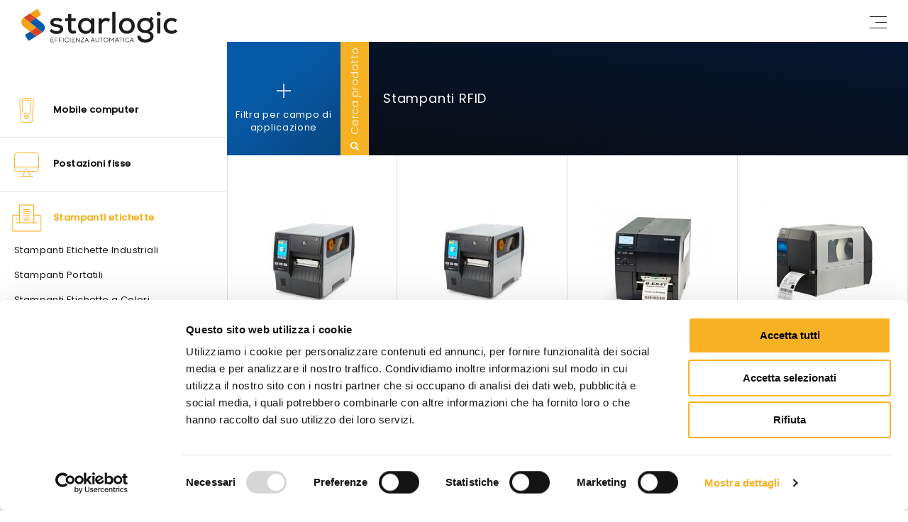

--- FILE ---
content_type: text/html; charset=UTF-8
request_url: https://www.star-logic.it/categoria-prodotto/stampanti-rfid/
body_size: 15323
content:
<!DOCTYPE html>
<html dir="ltr" lang="it-IT" prefix="og: https://ogp.me/ns#" class="no-js no-svg">
	<head>
		<meta charset="UTF-8">
		<meta name="viewport" content="width=device-width, initial-scale=1">
		<link rel="profile" href="http://gmpg.org/xfn/11">
        
        <link rel="apple-touch-icon" sizes="180x180" href="https://www.star-logic.it/strlgc2019/wp-content/themes/starlogic/images/favicon/apple-touch-icon.png">
        <link rel="icon" type="image/png" sizes="32x32" href="https://www.star-logic.it/strlgc2019/wp-content/themes/starlogic/images/favicon/favicon-32x32.png">
        <link rel="icon" type="image/png" sizes="16x16" href="https://www.star-logic.it/strlgc2019/wp-content/themes/starlogic/images/favicon/favicon-16x16.png">
        <link rel="manifest" href="https://www.star-logic.it/strlgc2019/wp-content/themes/starlogic/images/favicon/site.webmanifest">
        <meta name="msapplication-TileColor" content="#ffffff">
        <meta name="theme-color" content="#ffffff">
        
        <script type="application/ld+json">
                {
                  "@context": "http://schema.org",
                  "@type": "WebSite",        "potentialAction": {
                  "@type": "SearchAction",
                  "target": "https://www.star-logic.it/?s={search_term}&post_type=prodotto",
                  "query-input": "required name=search_term"
                },		  "url": "https://www.star-logic.it/"
                }
        </script>

		<script data-cookieconsent="ignore">
	window.dataLayer = window.dataLayer || [];
	function gtag() {
		dataLayer.push(arguments);
	}
	gtag("consent", "default", {
		ad_user_data: "denied",
		ad_personalization: "denied",
		ad_storage: "denied",
		analytics_storage: "denied",
		functionality_storage: "denied",
		personalization_storage: "denied",
		security_storage: "granted",
		wait_for_update: 500,
	});
	gtag("set", "ads_data_redaction", true);
	gtag("set", "url_passthrough", true);
</script>
<script type="text/javascript"
		id="Cookiebot"
		src="https://consent.cookiebot.com/uc.js"
		data-cbid="2c11e7ac-2288-48cf-a16b-486cff38c46b"
							data-blockingmode="auto"
	></script>
		<!-- Google Tag Manager -->
		<script>(function(w,d,s,l,i){w[l]=w[l]||[];w[l].push({'gtm.start':
					new Date().getTime(),event:'gtm.js'});var f=d.getElementsByTagName(s)[0],
				j=d.createElement(s),dl=l!='dataLayer'?'&l='+l:'';j.async=true;j.src=
				'https://www.googletagmanager.com/gtm.js?id='+i+dl;f.parentNode.insertBefore(j,f);
			})(window,document,'script','dataLayer','GTM-TX29B9V');</script>
		<!-- End Google Tag Manager -->
	<script>(function(html){html.className = html.className.replace(/\bno-js\b/,'js')})(document.documentElement);</script>
<title>Stampanti RFID | Starlogic</title>

		<!-- All in One SEO 4.5.6 - aioseo.com -->
		<meta name="robots" content="max-image-preview:large" />
		<link rel="canonical" href="https://www.star-logic.it/categoria-prodotto/stampanti-rfid/" />
		<meta name="generator" content="All in One SEO (AIOSEO) 4.5.6" />
		<script type="application/ld+json" class="aioseo-schema">
			{"@context":"https:\/\/schema.org","@graph":[{"@type":"BreadcrumbList","@id":"https:\/\/www.star-logic.it\/categoria-prodotto\/stampanti-rfid\/#breadcrumblist","itemListElement":[{"@type":"ListItem","@id":"https:\/\/www.star-logic.it\/#listItem","position":1,"name":"Home","item":"https:\/\/www.star-logic.it\/","nextItem":"https:\/\/www.star-logic.it\/categoria-prodotto\/stampanti-etichette\/#listItem"},{"@type":"ListItem","@id":"https:\/\/www.star-logic.it\/categoria-prodotto\/stampanti-etichette\/#listItem","position":2,"name":"Stampanti etichette","item":"https:\/\/www.star-logic.it\/categoria-prodotto\/stampanti-etichette\/","nextItem":"https:\/\/www.star-logic.it\/categoria-prodotto\/stampanti-rfid\/#listItem","previousItem":"https:\/\/www.star-logic.it\/#listItem"},{"@type":"ListItem","@id":"https:\/\/www.star-logic.it\/categoria-prodotto\/stampanti-rfid\/#listItem","position":3,"name":"Stampanti RFID","previousItem":"https:\/\/www.star-logic.it\/categoria-prodotto\/stampanti-etichette\/#listItem"}]},{"@type":"CollectionPage","@id":"https:\/\/www.star-logic.it\/categoria-prodotto\/stampanti-rfid\/#collectionpage","url":"https:\/\/www.star-logic.it\/categoria-prodotto\/stampanti-rfid\/","name":"Stampanti RFID | Starlogic","inLanguage":"it-IT","isPartOf":{"@id":"https:\/\/www.star-logic.it\/#website"},"breadcrumb":{"@id":"https:\/\/www.star-logic.it\/categoria-prodotto\/stampanti-rfid\/#breadcrumblist"}},{"@type":"Organization","@id":"https:\/\/www.star-logic.it\/#organization","name":"Starlogic","url":"https:\/\/www.star-logic.it\/","logo":{"@type":"ImageObject","url":"https:\/\/www.star-logic.it\/strlgc2019\/wp-content\/uploads\/2021\/03\/logo-starlogic-default-share.png","@id":"https:\/\/www.star-logic.it\/categoria-prodotto\/stampanti-rfid\/#organizationLogo","width":372,"height":372},"image":{"@id":"https:\/\/www.star-logic.it\/#organizationLogo"}},{"@type":"WebSite","@id":"https:\/\/www.star-logic.it\/#website","url":"https:\/\/www.star-logic.it\/","name":"Starlogic","inLanguage":"it-IT","publisher":{"@id":"https:\/\/www.star-logic.it\/#organization"}}]}
		</script>
		<!-- All in One SEO -->

<link rel='dns-prefetch' href='//fonts.googleapis.com' />
<link href='https://fonts.gstatic.com' crossorigin rel='preconnect' />
<style id='classic-theme-styles-inline-css' type='text/css'>
/*! This file is auto-generated */
.wp-block-button__link{color:#fff;background-color:#32373c;border-radius:9999px;box-shadow:none;text-decoration:none;padding:calc(.667em + 2px) calc(1.333em + 2px);font-size:1.125em}.wp-block-file__button{background:#32373c;color:#fff;text-decoration:none}
</style>
<style id='global-styles-inline-css' type='text/css'>
body{--wp--preset--color--black: #000000;--wp--preset--color--cyan-bluish-gray: #abb8c3;--wp--preset--color--white: #ffffff;--wp--preset--color--pale-pink: #f78da7;--wp--preset--color--vivid-red: #cf2e2e;--wp--preset--color--luminous-vivid-orange: #ff6900;--wp--preset--color--luminous-vivid-amber: #fcb900;--wp--preset--color--light-green-cyan: #7bdcb5;--wp--preset--color--vivid-green-cyan: #00d084;--wp--preset--color--pale-cyan-blue: #8ed1fc;--wp--preset--color--vivid-cyan-blue: #0693e3;--wp--preset--color--vivid-purple: #9b51e0;--wp--preset--gradient--vivid-cyan-blue-to-vivid-purple: linear-gradient(135deg,rgba(6,147,227,1) 0%,rgb(155,81,224) 100%);--wp--preset--gradient--light-green-cyan-to-vivid-green-cyan: linear-gradient(135deg,rgb(122,220,180) 0%,rgb(0,208,130) 100%);--wp--preset--gradient--luminous-vivid-amber-to-luminous-vivid-orange: linear-gradient(135deg,rgba(252,185,0,1) 0%,rgba(255,105,0,1) 100%);--wp--preset--gradient--luminous-vivid-orange-to-vivid-red: linear-gradient(135deg,rgba(255,105,0,1) 0%,rgb(207,46,46) 100%);--wp--preset--gradient--very-light-gray-to-cyan-bluish-gray: linear-gradient(135deg,rgb(238,238,238) 0%,rgb(169,184,195) 100%);--wp--preset--gradient--cool-to-warm-spectrum: linear-gradient(135deg,rgb(74,234,220) 0%,rgb(151,120,209) 20%,rgb(207,42,186) 40%,rgb(238,44,130) 60%,rgb(251,105,98) 80%,rgb(254,248,76) 100%);--wp--preset--gradient--blush-light-purple: linear-gradient(135deg,rgb(255,206,236) 0%,rgb(152,150,240) 100%);--wp--preset--gradient--blush-bordeaux: linear-gradient(135deg,rgb(254,205,165) 0%,rgb(254,45,45) 50%,rgb(107,0,62) 100%);--wp--preset--gradient--luminous-dusk: linear-gradient(135deg,rgb(255,203,112) 0%,rgb(199,81,192) 50%,rgb(65,88,208) 100%);--wp--preset--gradient--pale-ocean: linear-gradient(135deg,rgb(255,245,203) 0%,rgb(182,227,212) 50%,rgb(51,167,181) 100%);--wp--preset--gradient--electric-grass: linear-gradient(135deg,rgb(202,248,128) 0%,rgb(113,206,126) 100%);--wp--preset--gradient--midnight: linear-gradient(135deg,rgb(2,3,129) 0%,rgb(40,116,252) 100%);--wp--preset--font-size--small: 13px;--wp--preset--font-size--medium: 20px;--wp--preset--font-size--large: 36px;--wp--preset--font-size--x-large: 42px;--wp--preset--spacing--20: 0.44rem;--wp--preset--spacing--30: 0.67rem;--wp--preset--spacing--40: 1rem;--wp--preset--spacing--50: 1.5rem;--wp--preset--spacing--60: 2.25rem;--wp--preset--spacing--70: 3.38rem;--wp--preset--spacing--80: 5.06rem;--wp--preset--shadow--natural: 6px 6px 9px rgba(0, 0, 0, 0.2);--wp--preset--shadow--deep: 12px 12px 50px rgba(0, 0, 0, 0.4);--wp--preset--shadow--sharp: 6px 6px 0px rgba(0, 0, 0, 0.2);--wp--preset--shadow--outlined: 6px 6px 0px -3px rgba(255, 255, 255, 1), 6px 6px rgba(0, 0, 0, 1);--wp--preset--shadow--crisp: 6px 6px 0px rgba(0, 0, 0, 1);}:where(.is-layout-flex){gap: 0.5em;}:where(.is-layout-grid){gap: 0.5em;}body .is-layout-flow > .alignleft{float: left;margin-inline-start: 0;margin-inline-end: 2em;}body .is-layout-flow > .alignright{float: right;margin-inline-start: 2em;margin-inline-end: 0;}body .is-layout-flow > .aligncenter{margin-left: auto !important;margin-right: auto !important;}body .is-layout-constrained > .alignleft{float: left;margin-inline-start: 0;margin-inline-end: 2em;}body .is-layout-constrained > .alignright{float: right;margin-inline-start: 2em;margin-inline-end: 0;}body .is-layout-constrained > .aligncenter{margin-left: auto !important;margin-right: auto !important;}body .is-layout-constrained > :where(:not(.alignleft):not(.alignright):not(.alignfull)){max-width: var(--wp--style--global--content-size);margin-left: auto !important;margin-right: auto !important;}body .is-layout-constrained > .alignwide{max-width: var(--wp--style--global--wide-size);}body .is-layout-flex{display: flex;}body .is-layout-flex{flex-wrap: wrap;align-items: center;}body .is-layout-flex > *{margin: 0;}body .is-layout-grid{display: grid;}body .is-layout-grid > *{margin: 0;}:where(.wp-block-columns.is-layout-flex){gap: 2em;}:where(.wp-block-columns.is-layout-grid){gap: 2em;}:where(.wp-block-post-template.is-layout-flex){gap: 1.25em;}:where(.wp-block-post-template.is-layout-grid){gap: 1.25em;}.has-black-color{color: var(--wp--preset--color--black) !important;}.has-cyan-bluish-gray-color{color: var(--wp--preset--color--cyan-bluish-gray) !important;}.has-white-color{color: var(--wp--preset--color--white) !important;}.has-pale-pink-color{color: var(--wp--preset--color--pale-pink) !important;}.has-vivid-red-color{color: var(--wp--preset--color--vivid-red) !important;}.has-luminous-vivid-orange-color{color: var(--wp--preset--color--luminous-vivid-orange) !important;}.has-luminous-vivid-amber-color{color: var(--wp--preset--color--luminous-vivid-amber) !important;}.has-light-green-cyan-color{color: var(--wp--preset--color--light-green-cyan) !important;}.has-vivid-green-cyan-color{color: var(--wp--preset--color--vivid-green-cyan) !important;}.has-pale-cyan-blue-color{color: var(--wp--preset--color--pale-cyan-blue) !important;}.has-vivid-cyan-blue-color{color: var(--wp--preset--color--vivid-cyan-blue) !important;}.has-vivid-purple-color{color: var(--wp--preset--color--vivid-purple) !important;}.has-black-background-color{background-color: var(--wp--preset--color--black) !important;}.has-cyan-bluish-gray-background-color{background-color: var(--wp--preset--color--cyan-bluish-gray) !important;}.has-white-background-color{background-color: var(--wp--preset--color--white) !important;}.has-pale-pink-background-color{background-color: var(--wp--preset--color--pale-pink) !important;}.has-vivid-red-background-color{background-color: var(--wp--preset--color--vivid-red) !important;}.has-luminous-vivid-orange-background-color{background-color: var(--wp--preset--color--luminous-vivid-orange) !important;}.has-luminous-vivid-amber-background-color{background-color: var(--wp--preset--color--luminous-vivid-amber) !important;}.has-light-green-cyan-background-color{background-color: var(--wp--preset--color--light-green-cyan) !important;}.has-vivid-green-cyan-background-color{background-color: var(--wp--preset--color--vivid-green-cyan) !important;}.has-pale-cyan-blue-background-color{background-color: var(--wp--preset--color--pale-cyan-blue) !important;}.has-vivid-cyan-blue-background-color{background-color: var(--wp--preset--color--vivid-cyan-blue) !important;}.has-vivid-purple-background-color{background-color: var(--wp--preset--color--vivid-purple) !important;}.has-black-border-color{border-color: var(--wp--preset--color--black) !important;}.has-cyan-bluish-gray-border-color{border-color: var(--wp--preset--color--cyan-bluish-gray) !important;}.has-white-border-color{border-color: var(--wp--preset--color--white) !important;}.has-pale-pink-border-color{border-color: var(--wp--preset--color--pale-pink) !important;}.has-vivid-red-border-color{border-color: var(--wp--preset--color--vivid-red) !important;}.has-luminous-vivid-orange-border-color{border-color: var(--wp--preset--color--luminous-vivid-orange) !important;}.has-luminous-vivid-amber-border-color{border-color: var(--wp--preset--color--luminous-vivid-amber) !important;}.has-light-green-cyan-border-color{border-color: var(--wp--preset--color--light-green-cyan) !important;}.has-vivid-green-cyan-border-color{border-color: var(--wp--preset--color--vivid-green-cyan) !important;}.has-pale-cyan-blue-border-color{border-color: var(--wp--preset--color--pale-cyan-blue) !important;}.has-vivid-cyan-blue-border-color{border-color: var(--wp--preset--color--vivid-cyan-blue) !important;}.has-vivid-purple-border-color{border-color: var(--wp--preset--color--vivid-purple) !important;}.has-vivid-cyan-blue-to-vivid-purple-gradient-background{background: var(--wp--preset--gradient--vivid-cyan-blue-to-vivid-purple) !important;}.has-light-green-cyan-to-vivid-green-cyan-gradient-background{background: var(--wp--preset--gradient--light-green-cyan-to-vivid-green-cyan) !important;}.has-luminous-vivid-amber-to-luminous-vivid-orange-gradient-background{background: var(--wp--preset--gradient--luminous-vivid-amber-to-luminous-vivid-orange) !important;}.has-luminous-vivid-orange-to-vivid-red-gradient-background{background: var(--wp--preset--gradient--luminous-vivid-orange-to-vivid-red) !important;}.has-very-light-gray-to-cyan-bluish-gray-gradient-background{background: var(--wp--preset--gradient--very-light-gray-to-cyan-bluish-gray) !important;}.has-cool-to-warm-spectrum-gradient-background{background: var(--wp--preset--gradient--cool-to-warm-spectrum) !important;}.has-blush-light-purple-gradient-background{background: var(--wp--preset--gradient--blush-light-purple) !important;}.has-blush-bordeaux-gradient-background{background: var(--wp--preset--gradient--blush-bordeaux) !important;}.has-luminous-dusk-gradient-background{background: var(--wp--preset--gradient--luminous-dusk) !important;}.has-pale-ocean-gradient-background{background: var(--wp--preset--gradient--pale-ocean) !important;}.has-electric-grass-gradient-background{background: var(--wp--preset--gradient--electric-grass) !important;}.has-midnight-gradient-background{background: var(--wp--preset--gradient--midnight) !important;}.has-small-font-size{font-size: var(--wp--preset--font-size--small) !important;}.has-medium-font-size{font-size: var(--wp--preset--font-size--medium) !important;}.has-large-font-size{font-size: var(--wp--preset--font-size--large) !important;}.has-x-large-font-size{font-size: var(--wp--preset--font-size--x-large) !important;}
.wp-block-navigation a:where(:not(.wp-element-button)){color: inherit;}
:where(.wp-block-post-template.is-layout-flex){gap: 1.25em;}:where(.wp-block-post-template.is-layout-grid){gap: 1.25em;}
:where(.wp-block-columns.is-layout-flex){gap: 2em;}:where(.wp-block-columns.is-layout-grid){gap: 2em;}
.wp-block-pullquote{font-size: 1.5em;line-height: 1.6;}
</style>
<link rel='stylesheet' id='contact-form-7-css' href='https://www.star-logic.it/strlgc2019/wp-content/plugins/contact-form-7/includes/css/styles.css' type='text/css' media='all' />
<link rel='stylesheet' id='s27-fonts-css' href='https://fonts.googleapis.com/css?family=Muli:300,400,700|Niramit:400,700|Poppins:300,400,500&#038;subset=latin' type='text/css' media='all' />
<link rel='stylesheet' id='sanitize-css' href='https://www.star-logic.it/strlgc2019/wp-content/themes/starlogic/css/sanitize.css' type='text/css' media='all' />
<link rel='stylesheet' id='flickity-css' href='https://www.star-logic.it/strlgc2019/wp-content/themes/starlogic/css/libs/flickity.css' type='text/css' media='all' />
<link rel='stylesheet' id='s27-style-css' href='https://www.star-logic.it/strlgc2019/wp-content/themes/starlogic/style.css' type='text/css' media='all' />
<link rel='stylesheet' id='venobox-css' href='https://www.star-logic.it/strlgc2019/wp-content/themes/starlogic/css/libs/venobox.css' type='text/css' media='all' />
<script type="text/javascript" src="https://www.star-logic.it/strlgc2019/wp-content/plugins/svg-support/vendor/DOMPurify/DOMPurify.min.js" id="bodhi-dompurify-library-js"></script>
<script type="text/javascript" src="https://www.star-logic.it/strlgc2019/wp-content/themes/starlogic/js/libs/jquery-3.3.1.min.js" id="jquery-js"></script>
<script type="text/javascript" src="https://www.star-logic.it/strlgc2019/wp-content/plugins/svg-support/js/min/svgs-inline-min.js" id="bodhi_svg_inline-js"></script>
<script type="text/javascript" id="bodhi_svg_inline-js-after">
/* <![CDATA[ */
cssTarget="img.style-svg";ForceInlineSVGActive="false";frontSanitizationEnabled="on";
/* ]]> */
</script>
<!--[if lt IE 9]>
<script type="text/javascript" src="https://www.star-logic.it/strlgc2019/wp-content/themes/starlogic/assets/js/html5.js" id="html5-js"></script>
<![endif]-->
<link rel="https://api.w.org/" href="https://www.star-logic.it/wp-json/" /><link rel="alternate" type="application/json" href="https://www.star-logic.it/wp-json/wp/v2/categoria_prodotto/42" /><link rel="EditURI" type="application/rsd+xml" title="RSD" href="https://www.star-logic.it/strlgc2019/xmlrpc.php?rsd" />

		<style type="text/css" id="wp-custom-css">
			body, .title, h1, h2, h3, h4, h5, h6, p, a {font-family: 'Poppins', sans-serif;}

.product-content p, .product-content h2, .product-content h3 {font-family: 'Poppins', sans-serif;}


.btn, .button, .woocommerce a.button {font-family: 'Poppins', sans-serif;}







#logo {
	
	    display: block;
    width: 220px;
    height: 53px;
    margin: 0;
background-image: url("data:image/svg+xml,%3Csvg xmlns='http://www.w3.org/2000/svg' viewBox='0 0 486.8 104.03'%3E%3Cdefs%3E%3Cstyle%3E.cls-1%7Bfill:%231d1d1b;%7D.cls-2%7Bfill:%23075aa7;%7D.cls-3%7Bfill:%23f6a217;%7D.cls-4%7Bfill:%23d84424;%7D%3C/style%3E%3C/defs%3E%3Cg id='Livello_2' data-name='Livello 2'%3E%3Cg id='Livello_1-2' data-name='Livello 1'%3E%3Cpath class='cls-1' d='M123.61,39a1.1,1.1,0,0,1-1.54.11c-3.52-2.88-7.32-3.71-11.7-3.71-6.07-.1-10.12,1.93-10.12,5.69.1,4,4.24,5.49,10.31,6.07,8.78.77,20.25,2.7,20.15,14.94-.1,8.87-7.9,15-20.24,15C103,77.13,95.55,75.51,89.4,69a1.09,1.09,0,0,1-.08-1.41l3.9-5.28a1.1,1.1,0,0,1,1.65-.11c4.41,4.25,10.56,6,15.79,6.12,4.72,0,10-1.73,10.12-6.17.1-4.24-4-5.88-11-6.55-9-.87-19.28-3.76-19.37-14.27s10.89-14.46,19.76-14.46c6.94,0,12.41,1.47,17.47,5.64a1.11,1.11,0,0,1,.13,1.56Z'/%3E%3Cpath class='cls-1' d='M156,15.69v12a.55.55,0,0,0,.54.55h12.25a1.09,1.09,0,0,1,1.09,1.09v6.39a1.09,1.09,0,0,1-1.09,1.1H155.87V59.49c0,5,2.22,7.81,6.85,7.81a13.44,13.44,0,0,0,5-1.16,1.09,1.09,0,0,1,1.43.67l2.17,6.36a1.11,1.11,0,0,1-.63,1.38,21.91,21.91,0,0,1-8.58,1.72c-10.32.29-16.2-5.6-16.2-16.78V36.84h-8.06a1.1,1.1,0,0,1-1.1-1.1V29.35a1.09,1.09,0,0,1,1.1-1.09h5.33a2.74,2.74,0,0,0,2.73-2.74v-9a1.09,1.09,0,0,1,1-1.08l7.84-.83A1.09,1.09,0,0,1,156,15.69'/%3E%3Cpath class='cls-1' d='M219.1,28.16h7.5a1.09,1.09,0,0,1,1.09,1.09V74.6a1.09,1.09,0,0,1-1.09,1.09h-7.33a1.09,1.09,0,0,1-1.09-1L217.76,68c-3.18,6.07-10.51,9-16.39,9C187.49,77,177,68.07,177,51.88,177,36,187.88,27.1,201.56,27.1c6.25,0,12.24,2.72,15.47,7.4a.43.43,0,0,0,.78-.24l.2-5a1.08,1.08,0,0,1,1.09-1.05M186.91,51.88c0,9.83,6.94,15.81,15.42,15.81,20.54,0,20.54-31.53,0-31.53-8.48,0-15.42,6-15.42,15.72'/%3E%3Cpath class='cls-1' d='M250.54,29.14l.47,4.37a.31.31,0,0,0,.58.12c3.48-5.39,8.62-6.53,13.5-6.53a18.74,18.74,0,0,1,11.08,3.48,1.09,1.09,0,0,1,.27,1.36l-3.53,6.75a1.08,1.08,0,0,1-1.57.4,12,12,0,0,0-7.41-2.16c-6.84,0-12.82,4.24-12.82,13V74.6A1.09,1.09,0,0,1,250,75.69h-7.75a1.09,1.09,0,0,1-1.09-1.09V29.25a1.09,1.09,0,0,1,1.09-1.09h7.19a1.09,1.09,0,0,1,1.08,1'/%3E%3Cpath class='cls-1' d='M293.91,9.39v65.2a1.09,1.09,0,0,1-1.09,1.1h-7.74a1.1,1.1,0,0,1-1.1-1.1V9.39a1.09,1.09,0,0,1,1.1-1.09h7.74a1.09,1.09,0,0,1,1.09,1.09'/%3E%3Cpath class='cls-1' d='M354,52c0,14.08-9.74,24.68-24.68,24.68S304.8,66.05,304.8,52s9.74-24.77,24.49-24.77S354,38,354,52m-39.24,0c0,8.49,5.5,15.43,14.56,15.43S343.94,60.46,343.94,52s-6-15.62-14.65-15.62c-9.06,0-14.56,7.23-14.56,15.62'/%3E%3Cpath class='cls-1' d='M406.19,24.28l5.48,4.24a1.09,1.09,0,0,1,.17,1.57l-4.95,5.78c4,4.63,5.79,8.87,5.79,14.75,0,8.05-3.81,14.67-11.61,18.09a.43.43,0,0,0,0,.8c8.9,3.38,11.49,9.67,11.49,15.14,0,12.92-12.72,19.38-25.45,19.38-15.08,0-24.89-7.47-25.08-20a1.11,1.11,0,0,1,1.11-1.1h7.75A1.12,1.12,0,0,1,372,84c.44,6.73,7.61,10.3,15.12,10.39,7.33,0,15.14-3,15.14-9.74s-6.08-10.31-14.95-10.31c-15.42,0-25.74-8.87-25.74-23.72,0-15.9,12.82-23.91,25.74-23.91,4,0,9.45,1,12.83,3.28l4.53-5.54a1.09,1.09,0,0,1,1.51-.17M371.61,50.62c0,9.45,7.13,14.56,15.71,14.56,8.78,0,15.43-6,15.43-14.56,0-9.35-7.23-14.65-15.43-14.65s-15.71,4.72-15.71,14.65'/%3E%3Cpath class='cls-1' d='M434.85,14.18c0,8.2-12.34,8.2-12.34,0s12.34-8.1,12.34,0M423.67,29.06V74.59a1.09,1.09,0,0,0,1.09,1.1h7.74a1.1,1.1,0,0,0,1.1-1.1V29.06A1.09,1.09,0,0,0,432.5,28h-7.74a1.09,1.09,0,0,0-1.09,1.09'/%3E%3Cpath class='cls-1' d='M486.48,68.72a1.11,1.11,0,0,1,0,1.59,24.3,24.3,0,0,1-17.19,6.63c-13.69,0-25.06-8.58-25.06-25s11.28-25,25.06-25a22.93,22.93,0,0,1,16.35,6.27,1.11,1.11,0,0,1,.05,1.57l-4.87,5.1a1.11,1.11,0,0,1-1.51.05,15.5,15.5,0,0,0-9.92-3.54c-8.58,0-15.23,6.08-15.23,15.52,0,10,6.94,15.33,15.13,15.33a15.66,15.66,0,0,0,10.52-3.7,1.08,1.08,0,0,1,1.51,0Z'/%3E%3Cpolygon class='cls-1' points='101.28 101.34 101.28 102.71 91.64 102.71 91.64 88.93 101.08 88.93 101.08 90.31 93.11 90.31 93.11 94.84 99.51 94.84 99.51 96.22 93.11 96.22 93.11 101.34 101.28 101.34'/%3E%3Cpolygon class='cls-1' points='114.17 88.93 114.17 90.31 106.3 90.31 106.3 95.03 112.59 95.03 112.59 96.42 106.3 96.42 106.3 102.71 104.82 102.71 104.82 88.93 114.17 88.93'/%3E%3Cpolygon class='cls-1' points='126.86 88.93 126.86 90.31 118.99 90.31 118.99 95.03 125.28 95.03 125.28 96.42 118.99 96.42 118.99 102.71 117.51 102.71 117.51 88.93 126.86 88.93'/%3E%3Crect class='cls-1' x='130.2' y='88.93' width='1.48' height='13.78'/%3E%3Cpath class='cls-1' d='M137.57,90.8a6.86,6.86,0,0,1,5-2.06,6.69,6.69,0,0,1,2,.29,6.21,6.21,0,0,1,1.59.71,8.52,8.52,0,0,1,1.1.83,4.37,4.37,0,0,1,.69.72l.22.3-1,.89a1.86,1.86,0,0,0-.17-.26,7.28,7.28,0,0,0-.54-.56,5.84,5.84,0,0,0-.92-.72,6,6,0,0,0-1.3-.57,5.58,5.58,0,0,0-1.69-.26,5.4,5.4,0,0,0-4,1.64,5.91,5.91,0,0,0,0,8.13,5.37,5.37,0,0,0,4,1.65,5.58,5.58,0,0,0,1.69-.25,5.08,5.08,0,0,0,1.34-.59,8.5,8.5,0,0,0,.94-.69,3.13,3.13,0,0,0,.58-.59l.18-.25,1,.9a2.21,2.21,0,0,1-.24.3,7.9,7.9,0,0,1-.7.68,7.39,7.39,0,0,1-1.15.87,6.29,6.29,0,0,1-1.59.69,7.09,7.09,0,0,1-7.05-11.8'/%3E%3Crect class='cls-1' x='151.74' y='88.93' width='1.48' height='13.78'/%3E%3Cpolygon class='cls-1' points='167.59 101.34 167.59 102.71 157.94 102.71 157.94 88.93 167.38 88.93 167.38 90.31 159.42 90.31 159.42 94.84 165.81 94.84 165.81 96.22 159.42 96.22 159.42 101.34 167.59 101.34'/%3E%3Cpolygon class='cls-1' points='182.33 88.93 182.33 102.71 181.06 102.71 172.6 91.59 172.6 102.71 171.12 102.71 171.12 88.93 172.4 88.93 180.86 100.06 180.86 88.93 182.33 88.93'/%3E%3Cpolygon class='cls-1' points='186.17 90.31 186.17 88.93 195.72 88.93 195.72 90.31 187.64 101.34 195.92 101.34 195.92 102.71 185.87 102.71 185.87 101.34 193.95 90.31 186.17 90.31'/%3E%3Cpath class='cls-1' d='M201,98.88l-1.58,3.83h-1.58l5.71-13.78H205l5.71,13.78H209.1l-1.58-3.83ZM204.27,91l-2.66,6.5h5.32Z'/%3E%3Cpath class='cls-1' d='M219.72,98.88l-1.58,3.83h-1.57l5.71-13.78h1.37l5.71,13.78h-1.57l-1.57-3.83ZM223,91l-2.67,6.5h5.32Z'/%3E%3Cpath class='cls-1' d='M240.05,100.3a4.1,4.1,0,0,0,1.21-3V88.93h1.48V97.3a5.61,5.61,0,0,1-11.21,0V88.93H233V97.3a4.1,4.1,0,0,0,1.21,3,4.08,4.08,0,0,0,5.84,0'/%3E%3Cpolygon class='cls-1' points='255.73 88.93 255.73 90.31 251.4 90.31 251.4 102.71 249.93 102.71 249.93 90.31 245.59 90.31 245.59 88.93 255.73 88.93'/%3E%3Cpath class='cls-1' d='M269.2,100.84a7.12,7.12,0,1,1,2.07-5,6.86,6.86,0,0,1-2.07,5m-9-1a5.65,5.65,0,0,0,8,0,5.88,5.88,0,0,0,0-8.13,5.67,5.67,0,0,0-8,0,5.91,5.91,0,0,0,0,8.13'/%3E%3Cpolygon class='cls-1' points='282.09 98.77 276.58 91.5 276.58 102.71 275.1 102.71 275.1 88.93 276.38 88.93 282.09 96.42 287.8 88.93 289.08 88.93 289.08 102.71 287.61 102.71 287.61 91.5 282.09 98.77'/%3E%3Cpath class='cls-1' d='M295.38,98.88l-1.58,3.83h-1.57l5.7-13.78h1.38L305,102.71h-1.57l-1.57-3.83ZM298.63,91,296,97.49h5.31Z'/%3E%3Cpolygon class='cls-1' points='315.45 88.93 315.45 90.31 311.12 90.31 311.12 102.71 309.65 102.71 309.65 90.31 305.31 90.31 305.31 88.93 315.45 88.93'/%3E%3Crect class='cls-1' x='318.49' y='88.93' width='1.48' height='13.78'/%3E%3Cpath class='cls-1' d='M325.87,90.8a6.86,6.86,0,0,1,5-2.06,6.68,6.68,0,0,1,2,.29,6.21,6.21,0,0,1,1.59.71,9.43,9.43,0,0,1,1.11.83,4.37,4.37,0,0,1,.69.72l.22.3-1,.89-.17-.26a7.28,7.28,0,0,0-.54-.56,6.34,6.34,0,0,0-.92-.72,6,6,0,0,0-1.3-.57,5.63,5.63,0,0,0-1.69-.26,5.4,5.4,0,0,0-4,1.64,5.88,5.88,0,0,0,0,8.13,5.37,5.37,0,0,0,4,1.65,5.62,5.62,0,0,0,1.69-.25,5.23,5.23,0,0,0,1.34-.59,9.37,9.37,0,0,0,.93-.69,3.13,3.13,0,0,0,.58-.59l.18-.25,1,.9a2,2,0,0,1-.23.3,9.71,9.71,0,0,1-.7.68,7.9,7.9,0,0,1-1.15.87,6.63,6.63,0,0,1-1.59.69,7,7,0,0,1-2,.3,7.09,7.09,0,0,1-5-12.1'/%3E%3Cpath class='cls-1' d='M341.61,98.88,340,102.71h-1.58l5.71-13.78h1.37l5.71,13.78h-1.56l-1.58-3.83ZM344.86,91l-2.66,6.5h5.31Z'/%3E%3Cpath class='cls-2' d='M66.75,44.17,45.9,28,30,38a3.39,3.39,0,0,0-.36,5.49L43.71,54.4l0,.05,19,14.73a3.32,3.32,0,0,1,.7,4.49l1.9-1.19a17.3,17.3,0,0,0,1.43-28.31'/%3E%3Cpath class='cls-2' d='M44.41,83.13,27.49,70l-13.8,8.66a3.28,3.28,0,0,0-1,4.53L21,96.42a3.29,3.29,0,0,0,4.53,1L47.35,83.75a2.82,2.82,0,0,1-2.94-.62'/%3E%3Cpath class='cls-3' d='M43.76,54.45l-14-10.91a.6.6,0,0,0-.08-.08L10.74,28.78a3.29,3.29,0,0,1-.58-4.61L8.1,25.47A17.31,17.31,0,0,0,6.67,53.78L27.49,70,43.43,60a3.41,3.41,0,0,0,.33-5.53'/%3E%3Cpath class='cls-4' d='M10.74,28.78,29.63,43.46A3.39,3.39,0,0,1,30,38L45.9,28l-17-13.25c-1.44-1.11-3-.55-4.62.58L10.8,23.77l-.64.4a3.29,3.29,0,0,0,.58,4.61'/%3E%3Cpath class='cls-4' d='M62.72,69.18l-19-14.73A3.41,3.41,0,0,1,43.43,60L27.49,70,44.41,83.13a2.82,2.82,0,0,0,2.94.62L63.42,73.67a3.32,3.32,0,0,0-.7-4.49'/%3E%3Cpath class='cls-3' d='M60.75,14.74,52.49,1.56a3.34,3.34,0,0,0-4.6-1L25,14.85c1.36-.78,2.66-1.06,3.88-.11L45.78,27.89l.12.1,13.8-8.65a3.34,3.34,0,0,0,1-4.6'/%3E%3C/g%3E%3C/g%3E%3C/svg%3E");
    text-indent: 110%;
    overflow: hidden;
    white-space: nowrap;
    transition: none;
    position: relative;
    z-index: 999;

}

.header-light:not(.scrolled):not(.menu-open) #logo {
	background-image: url("data:image/svg+xml,%3Csvg xmlns='http://www.w3.org/2000/svg' viewBox='0 0 485.61 104.39'%3E%3Cdefs%3E%3Cstyle%3E.cls-1%7Bfill:%23fff;%7D%3C/style%3E%3C/defs%3E%3Cg id='Livello_2' data-name='Livello 2'%3E%3Cg id='Livello_1-2' data-name='Livello 1'%3E%3Cpath class='cls-1' d='M122.41,39.35a1.09,1.09,0,0,1-1.53.11c-3.53-2.88-7.33-3.71-11.71-3.71-6.07-.1-10.12,1.93-10.12,5.69.1,4,4.24,5.49,10.32,6.07,8.77.77,20.24,2.7,20.15,14.94-.1,8.87-7.91,15-20.25,15-7.46,0-14.91-1.62-21.07-8.09A1.12,1.12,0,0,1,88.12,68L92,62.71a1.1,1.1,0,0,1,1.65-.11c4.4,4.25,10.55,6,15.78,6.12,4.73,0,10-1.73,10.13-6.17.09-4.24-4-5.88-11-6.55-9-.87-19.29-3.76-19.38-14.27S100.11,27.27,109,27.27c6.94,0,12.41,1.47,17.47,5.64a1.1,1.1,0,0,1,.13,1.56Z'/%3E%3Cpath class='cls-1' d='M154.77,16.05v12a.55.55,0,0,0,.55.55h12.24a1.09,1.09,0,0,1,1.09,1.09V36.1a1.09,1.09,0,0,1-1.09,1.1H154.67V59.85c0,5,2.22,7.81,6.85,7.81a13.44,13.44,0,0,0,5-1.16,1.08,1.08,0,0,1,1.43.67l2.17,6.36a1.11,1.11,0,0,1-.62,1.38,22,22,0,0,1-8.59,1.72c-10.31.29-16.2-5.6-16.2-16.78V37.2h-8.06a1.09,1.09,0,0,1-1.09-1.1V29.71a1.09,1.09,0,0,1,1.09-1.09H142a2.74,2.74,0,0,0,2.73-2.74v-9a1.1,1.1,0,0,1,1-1.08l7.84-.83a1.09,1.09,0,0,1,1.21,1.09'/%3E%3Cpath class='cls-1' d='M217.9,28.52h7.5a1.09,1.09,0,0,1,1.09,1.09V75a1.09,1.09,0,0,1-1.09,1.09h-7.33A1.09,1.09,0,0,1,217,75l-.42-6.68c-3.18,6.07-10.5,9-16.39,9-13.88.1-24.39-8.87-24.39-25.06,0-15.91,10.9-24.78,24.59-24.78,6.24,0,12.24,2.72,15.46,7.4a.44.44,0,0,0,.79-.24l.19-5a1.1,1.1,0,0,1,1.09-1.05M185.71,52.24c0,9.83,6.94,15.81,15.43,15.81,20.53,0,20.53-31.53,0-31.53-8.49,0-15.43,6-15.43,15.72'/%3E%3Cpath class='cls-1' d='M249.35,29.5l.47,4.37a.31.31,0,0,0,.58.12c3.47-5.39,8.62-6.53,13.49-6.53A18.74,18.74,0,0,1,275,30.94a1.09,1.09,0,0,1,.27,1.36l-3.52,6.75a1.09,1.09,0,0,1-1.58.4,12,12,0,0,0-7.4-2.16c-6.85,0-12.82,4.24-12.82,13V75a1.09,1.09,0,0,1-1.1,1.09h-7.74A1.09,1.09,0,0,1,240,75V29.61a1.09,1.09,0,0,1,1.09-1.09h7.18a1.09,1.09,0,0,1,1.09,1'/%3E%3Cpath class='cls-1' d='M292.72,9.75V75a1.1,1.1,0,0,1-1.1,1.1h-7.74a1.09,1.09,0,0,1-1.09-1.1V9.75a1.09,1.09,0,0,1,1.09-1.09h7.74a1.09,1.09,0,0,1,1.1,1.09'/%3E%3Cpath class='cls-1' d='M352.77,52.33C352.77,66.41,343,77,328.09,77s-24.48-10.6-24.48-24.68,9.73-24.77,24.48-24.77,24.68,10.79,24.68,24.77m-39.23,0c0,8.49,5.49,15.43,14.55,15.43s14.66-6.94,14.66-15.43-6-15.62-14.66-15.62c-9.06,0-14.55,7.23-14.55,15.62'/%3E%3Cpath class='cls-1' d='M405,24.64l5.49,4.24a1.09,1.09,0,0,1,.16,1.57l-4.94,5.78c3.95,4.63,5.78,8.87,5.78,14.75,0,8.05-3.81,14.67-11.6,18.09a.43.43,0,0,0,0,.8c8.89,3.38,11.49,9.67,11.49,15.14,0,12.92-12.73,19.38-25.46,19.38-15.08,0-24.88-7.47-25.07-20a1.1,1.1,0,0,1,1.1-1.1h7.76a1.11,1.11,0,0,1,1.09,1.08c.44,6.73,7.61,10.3,15.12,10.39,7.33,0,15.14-3,15.14-9.74S395,74.7,386.13,74.7c-15.43,0-25.74-8.87-25.74-23.72,0-15.9,12.82-23.91,25.74-23.91,3.95,0,9.45,1,12.82,3.28l4.53-5.54a1.09,1.09,0,0,1,1.51-.17M370.41,51c0,9.45,7.14,14.56,15.72,14.56,8.77,0,15.42-6,15.42-14.56,0-9.35-7.23-14.65-15.42-14.65S370.41,41.05,370.41,51'/%3E%3Cpath class='cls-1' d='M433.65,14.54c0,8.2-12.34,8.2-12.34,0s12.34-8.1,12.34,0M422.47,29.42V75a1.09,1.09,0,0,0,1.09,1.1h7.75A1.09,1.09,0,0,0,432.4,75V29.42a1.09,1.09,0,0,0-1.09-1.09h-7.75a1.09,1.09,0,0,0-1.09,1.09'/%3E%3Cpath class='cls-1' d='M485.28,69.08a1.11,1.11,0,0,1,0,1.59,24.31,24.31,0,0,1-17.19,6.63c-13.69,0-25.07-8.58-25.07-25s11.28-25,25.07-25a22.93,22.93,0,0,1,16.35,6.27,1.11,1.11,0,0,1,0,1.57l-4.87,5.1a1.11,1.11,0,0,1-1.51.05,15.48,15.48,0,0,0-9.92-3.54c-8.58,0-15.23,6.08-15.23,15.52,0,10,6.94,15.33,15.14,15.33A15.64,15.64,0,0,0,478.58,64a1.08,1.08,0,0,1,1.51,0Z'/%3E%3Cpolygon class='cls-1' points='100.09 101.7 100.09 103.07 90.44 103.07 90.44 89.29 99.89 89.29 99.89 90.67 91.92 90.67 91.92 95.2 98.31 95.2 98.31 96.58 91.92 96.58 91.92 101.7 100.09 101.7'/%3E%3Cpolygon class='cls-1' points='112.97 89.29 112.97 90.67 105.1 90.67 105.1 95.39 111.39 95.39 111.39 96.78 105.1 96.78 105.1 103.07 103.62 103.07 103.62 89.29 112.97 89.29'/%3E%3Cpolygon class='cls-1' points='125.66 89.29 125.66 90.67 117.79 90.67 117.79 95.39 124.08 95.39 124.08 96.78 117.79 96.78 117.79 103.07 116.31 103.07 116.31 89.29 125.66 89.29'/%3E%3Crect class='cls-1' x='129' y='89.29' width='1.48' height='13.78'/%3E%3Cpath class='cls-1' d='M136.38,91.16a6.84,6.84,0,0,1,5-2.06,6.69,6.69,0,0,1,2,.29,6.21,6.21,0,0,1,1.59.71,9.43,9.43,0,0,1,1.11.83,4.24,4.24,0,0,1,.68.72l.23.3-1,.89a2.08,2.08,0,0,0-.18-.26,4.66,4.66,0,0,0-.54-.56,5.76,5.76,0,0,0-.91-.72,6.08,6.08,0,0,0-1.31-.57,5.53,5.53,0,0,0-1.69-.26,5.43,5.43,0,0,0-4,1.64,5.91,5.91,0,0,0,0,8.13,5.4,5.4,0,0,0,4,1.65,5.53,5.53,0,0,0,1.69-.25,5.08,5.08,0,0,0,1.34-.59,8.5,8.5,0,0,0,.94-.69,3.13,3.13,0,0,0,.58-.59l.18-.25,1,.9a3.06,3.06,0,0,1-.23.3,8.55,8.55,0,0,1-.71.68,7.82,7.82,0,0,1-1.14.87,6.63,6.63,0,0,1-1.59.69,7,7,0,0,1-2,.3,7.09,7.09,0,0,1-5-12.1'/%3E%3Crect class='cls-1' x='150.55' y='89.29' width='1.48' height='13.78'/%3E%3Cpolygon class='cls-1' points='166.39 101.7 166.39 103.07 156.74 103.07 156.74 89.29 166.19 89.29 166.19 90.67 158.22 90.67 158.22 95.2 164.61 95.2 164.61 96.58 158.22 96.58 158.22 101.7 166.39 101.7'/%3E%3Cpolygon class='cls-1' points='181.14 89.29 181.14 103.07 179.86 103.07 171.4 91.95 171.4 103.07 169.92 103.07 169.92 89.29 171.2 89.29 179.67 100.42 179.67 89.29 181.14 89.29'/%3E%3Cpolygon class='cls-1' points='184.97 90.67 184.97 89.29 194.52 89.29 194.52 90.67 186.45 101.7 194.72 101.7 194.72 103.07 184.68 103.07 184.68 101.7 192.75 90.67 184.97 90.67'/%3E%3Cpath class='cls-1' d='M199.83,99.24l-1.58,3.83h-1.57l5.7-13.78h1.38l5.71,13.78H207.9l-1.57-3.83Zm3.25-7.89-2.67,6.5h5.32Z'/%3E%3Cpath class='cls-1' d='M218.52,99.24l-1.58,3.83h-1.57l5.71-13.78h1.37l5.71,13.78h-1.57L225,99.24Zm3.25-7.89-2.66,6.5h5.31Z'/%3E%3Cpath class='cls-1' d='M238.85,100.66a4.1,4.1,0,0,0,1.21-3V89.29h1.49v8.37a5.61,5.61,0,0,1-11.22,0V89.29h1.47v8.37a4.1,4.1,0,0,0,1.21,3,4.08,4.08,0,0,0,5.84,0'/%3E%3Cpolygon class='cls-1' points='254.53 89.29 254.53 90.67 250.2 90.67 250.2 103.07 248.73 103.07 248.73 90.67 244.39 90.67 244.39 89.29 254.53 89.29'/%3E%3Cpath class='cls-1' d='M268,101.2a7.12,7.12,0,1,1,2.07-5,6.85,6.85,0,0,1-2.07,5m-9-1a5.64,5.64,0,0,0,8,0,5.88,5.88,0,0,0,0-8.13,5.66,5.66,0,0,0-8,0,5.88,5.88,0,0,0,0,8.13'/%3E%3Cpolygon class='cls-1' points='280.9 99.13 275.39 91.86 275.39 103.07 273.91 103.07 273.91 89.29 275.19 89.29 280.9 96.78 286.6 89.29 287.88 89.29 287.88 103.07 286.41 103.07 286.41 91.86 280.9 99.13'/%3E%3Cpath class='cls-1' d='M294.18,99.24l-1.57,3.83H291l5.71-13.78h1.37l5.71,13.78h-1.57l-1.57-3.83Zm3.25-7.89-2.66,6.5h5.31Z'/%3E%3Cpolygon class='cls-1' points='314.25 89.29 314.25 90.67 309.92 90.67 309.92 103.07 308.45 103.07 308.45 90.67 304.12 90.67 304.12 89.29 314.25 89.29'/%3E%3Crect class='cls-1' x='317.3' y='89.29' width='1.48' height='13.78'/%3E%3Cpath class='cls-1' d='M324.67,91.16a6.86,6.86,0,0,1,5-2.06,6.69,6.69,0,0,1,2,.29,6.21,6.21,0,0,1,1.59.71,8.52,8.52,0,0,1,1.1.83,4.37,4.37,0,0,1,.69.72l.22.3-1,.89a1.86,1.86,0,0,0-.17-.26,7.28,7.28,0,0,0-.54-.56,5.84,5.84,0,0,0-.92-.72,6,6,0,0,0-1.3-.57,5.58,5.58,0,0,0-1.69-.26,5.4,5.4,0,0,0-4,1.64,5.91,5.91,0,0,0,0,8.13,5.37,5.37,0,0,0,4,1.65,5.58,5.58,0,0,0,1.69-.25,5.08,5.08,0,0,0,1.34-.59,8.5,8.5,0,0,0,.94-.69,3.13,3.13,0,0,0,.58-.59l.18-.25,1,.9a2.21,2.21,0,0,1-.24.3,7.9,7.9,0,0,1-.7.68,7.39,7.39,0,0,1-1.15.87,6.29,6.29,0,0,1-1.59.69,7.11,7.11,0,0,1-7.05-1.76,7.15,7.15,0,0,1,0-10'/%3E%3Cpath class='cls-1' d='M340.42,99.24l-1.58,3.83h-1.57L343,89.29h1.38l5.71,13.78h-1.57l-1.57-3.83Zm3.25-7.89L341,97.85h5.31Z'/%3E%3Cpath class='cls-1' d='M72.47,58.65a16.48,16.48,0,0,0-6.28-13.6l-20.6-16L30.11,38.77a2,2,0,0,0-.21,3.28L44.47,53.39l19.37,15a4.8,4.8,0,0,1,1.76,2.8A16.37,16.37,0,0,0,72.47,58.65Z'/%3E%3Cpath class='cls-1' d='M24,97.39,43.41,85.18l-.16-.12L26.69,72.17,13.37,80.52a1.94,1.94,0,0,0-.85,1.2,1.9,1.9,0,0,0,.25,1.45L21.3,96.78A1.93,1.93,0,0,0,24,97.39Z'/%3E%3Cpath class='cls-1' d='M0,39A16.48,16.48,0,0,0,6.29,52.62l20.57,16L42.37,58.9a2,2,0,0,0,.21-3.3L8.68,29.25A4.78,4.78,0,0,1,6.92,26.4,16.41,16.41,0,0,0,0,39Z'/%3E%3Cpath class='cls-1' d='M27.33,14.83c-.48-.37-1.14-.66-3,.64l-14.3,9A1.91,1.91,0,0,0,10.47,27h0L26.39,39.32a4.83,4.83,0,0,1,2.18-3l14.58-9.15Z'/%3E%3Cpath class='cls-1' d='M45,82.76c.68.53,1,.59,1.51.45L62.6,73.14a2,2,0,0,0-.54-2.41l-16-12.4a4.91,4.91,0,0,1-2.18,3L29.31,70.53Z'/%3E%3Cpath class='cls-1' d='M51.21.92A2,2,0,0,0,50,.05,1.93,1.93,0,0,0,48.5.3L29.06,12.49l.05,0,16.66,13,13.3-8.34a2,2,0,0,0,.62-2.72Z'/%3E%3C/g%3E%3C/g%3E%3C/svg%3E");
}



#site-footer .logo-footer {
    width: 220px;
    height: 53px;
background-image: url("data:image/svg+xml,%3Csvg xmlns='http://www.w3.org/2000/svg' viewBox='0 0 486.8 104.03'%3E%3Cdefs%3E%3Cstyle%3E.cls-1%7Bfill:%231d1d1b;%7D.cls-2%7Bfill:%23075aa7;%7D.cls-3%7Bfill:%23f6a217;%7D.cls-4%7Bfill:%23d84424;%7D%3C/style%3E%3C/defs%3E%3Cg id='Livello_2' data-name='Livello 2'%3E%3Cg id='Livello_1-2' data-name='Livello 1'%3E%3Cpath class='cls-1' d='M123.61,39a1.1,1.1,0,0,1-1.54.11c-3.52-2.88-7.32-3.71-11.7-3.71-6.07-.1-10.12,1.93-10.12,5.69.1,4,4.24,5.49,10.31,6.07,8.78.77,20.25,2.7,20.15,14.94-.1,8.87-7.9,15-20.24,15C103,77.13,95.55,75.51,89.4,69a1.09,1.09,0,0,1-.08-1.41l3.9-5.28a1.1,1.1,0,0,1,1.65-.11c4.41,4.25,10.56,6,15.79,6.12,4.72,0,10-1.73,10.12-6.17.1-4.24-4-5.88-11-6.55-9-.87-19.28-3.76-19.37-14.27s10.89-14.46,19.76-14.46c6.94,0,12.41,1.47,17.47,5.64a1.11,1.11,0,0,1,.13,1.56Z'/%3E%3Cpath class='cls-1' d='M156,15.69v12a.55.55,0,0,0,.54.55h12.25a1.09,1.09,0,0,1,1.09,1.09v6.39a1.09,1.09,0,0,1-1.09,1.1H155.87V59.49c0,5,2.22,7.81,6.85,7.81a13.44,13.44,0,0,0,5-1.16,1.09,1.09,0,0,1,1.43.67l2.17,6.36a1.11,1.11,0,0,1-.63,1.38,21.91,21.91,0,0,1-8.58,1.72c-10.32.29-16.2-5.6-16.2-16.78V36.84h-8.06a1.1,1.1,0,0,1-1.1-1.1V29.35a1.09,1.09,0,0,1,1.1-1.09h5.33a2.74,2.74,0,0,0,2.73-2.74v-9a1.09,1.09,0,0,1,1-1.08l7.84-.83A1.09,1.09,0,0,1,156,15.69'/%3E%3Cpath class='cls-1' d='M219.1,28.16h7.5a1.09,1.09,0,0,1,1.09,1.09V74.6a1.09,1.09,0,0,1-1.09,1.09h-7.33a1.09,1.09,0,0,1-1.09-1L217.76,68c-3.18,6.07-10.51,9-16.39,9C187.49,77,177,68.07,177,51.88,177,36,187.88,27.1,201.56,27.1c6.25,0,12.24,2.72,15.47,7.4a.43.43,0,0,0,.78-.24l.2-5a1.08,1.08,0,0,1,1.09-1.05M186.91,51.88c0,9.83,6.94,15.81,15.42,15.81,20.54,0,20.54-31.53,0-31.53-8.48,0-15.42,6-15.42,15.72'/%3E%3Cpath class='cls-1' d='M250.54,29.14l.47,4.37a.31.31,0,0,0,.58.12c3.48-5.39,8.62-6.53,13.5-6.53a18.74,18.74,0,0,1,11.08,3.48,1.09,1.09,0,0,1,.27,1.36l-3.53,6.75a1.08,1.08,0,0,1-1.57.4,12,12,0,0,0-7.41-2.16c-6.84,0-12.82,4.24-12.82,13V74.6A1.09,1.09,0,0,1,250,75.69h-7.75a1.09,1.09,0,0,1-1.09-1.09V29.25a1.09,1.09,0,0,1,1.09-1.09h7.19a1.09,1.09,0,0,1,1.08,1'/%3E%3Cpath class='cls-1' d='M293.91,9.39v65.2a1.09,1.09,0,0,1-1.09,1.1h-7.74a1.1,1.1,0,0,1-1.1-1.1V9.39a1.09,1.09,0,0,1,1.1-1.09h7.74a1.09,1.09,0,0,1,1.09,1.09'/%3E%3Cpath class='cls-1' d='M354,52c0,14.08-9.74,24.68-24.68,24.68S304.8,66.05,304.8,52s9.74-24.77,24.49-24.77S354,38,354,52m-39.24,0c0,8.49,5.5,15.43,14.56,15.43S343.94,60.46,343.94,52s-6-15.62-14.65-15.62c-9.06,0-14.56,7.23-14.56,15.62'/%3E%3Cpath class='cls-1' d='M406.19,24.28l5.48,4.24a1.09,1.09,0,0,1,.17,1.57l-4.95,5.78c4,4.63,5.79,8.87,5.79,14.75,0,8.05-3.81,14.67-11.61,18.09a.43.43,0,0,0,0,.8c8.9,3.38,11.49,9.67,11.49,15.14,0,12.92-12.72,19.38-25.45,19.38-15.08,0-24.89-7.47-25.08-20a1.11,1.11,0,0,1,1.11-1.1h7.75A1.12,1.12,0,0,1,372,84c.44,6.73,7.61,10.3,15.12,10.39,7.33,0,15.14-3,15.14-9.74s-6.08-10.31-14.95-10.31c-15.42,0-25.74-8.87-25.74-23.72,0-15.9,12.82-23.91,25.74-23.91,4,0,9.45,1,12.83,3.28l4.53-5.54a1.09,1.09,0,0,1,1.51-.17M371.61,50.62c0,9.45,7.13,14.56,15.71,14.56,8.78,0,15.43-6,15.43-14.56,0-9.35-7.23-14.65-15.43-14.65s-15.71,4.72-15.71,14.65'/%3E%3Cpath class='cls-1' d='M434.85,14.18c0,8.2-12.34,8.2-12.34,0s12.34-8.1,12.34,0M423.67,29.06V74.59a1.09,1.09,0,0,0,1.09,1.1h7.74a1.1,1.1,0,0,0,1.1-1.1V29.06A1.09,1.09,0,0,0,432.5,28h-7.74a1.09,1.09,0,0,0-1.09,1.09'/%3E%3Cpath class='cls-1' d='M486.48,68.72a1.11,1.11,0,0,1,0,1.59,24.3,24.3,0,0,1-17.19,6.63c-13.69,0-25.06-8.58-25.06-25s11.28-25,25.06-25a22.93,22.93,0,0,1,16.35,6.27,1.11,1.11,0,0,1,.05,1.57l-4.87,5.1a1.11,1.11,0,0,1-1.51.05,15.5,15.5,0,0,0-9.92-3.54c-8.58,0-15.23,6.08-15.23,15.52,0,10,6.94,15.33,15.13,15.33a15.66,15.66,0,0,0,10.52-3.7,1.08,1.08,0,0,1,1.51,0Z'/%3E%3Cpolygon class='cls-1' points='101.28 101.34 101.28 102.71 91.64 102.71 91.64 88.93 101.08 88.93 101.08 90.31 93.11 90.31 93.11 94.84 99.51 94.84 99.51 96.22 93.11 96.22 93.11 101.34 101.28 101.34'/%3E%3Cpolygon class='cls-1' points='114.17 88.93 114.17 90.31 106.3 90.31 106.3 95.03 112.59 95.03 112.59 96.42 106.3 96.42 106.3 102.71 104.82 102.71 104.82 88.93 114.17 88.93'/%3E%3Cpolygon class='cls-1' points='126.86 88.93 126.86 90.31 118.99 90.31 118.99 95.03 125.28 95.03 125.28 96.42 118.99 96.42 118.99 102.71 117.51 102.71 117.51 88.93 126.86 88.93'/%3E%3Crect class='cls-1' x='130.2' y='88.93' width='1.48' height='13.78'/%3E%3Cpath class='cls-1' d='M137.57,90.8a6.86,6.86,0,0,1,5-2.06,6.69,6.69,0,0,1,2,.29,6.21,6.21,0,0,1,1.59.71,8.52,8.52,0,0,1,1.1.83,4.37,4.37,0,0,1,.69.72l.22.3-1,.89a1.86,1.86,0,0,0-.17-.26,7.28,7.28,0,0,0-.54-.56,5.84,5.84,0,0,0-.92-.72,6,6,0,0,0-1.3-.57,5.58,5.58,0,0,0-1.69-.26,5.4,5.4,0,0,0-4,1.64,5.91,5.91,0,0,0,0,8.13,5.37,5.37,0,0,0,4,1.65,5.58,5.58,0,0,0,1.69-.25,5.08,5.08,0,0,0,1.34-.59,8.5,8.5,0,0,0,.94-.69,3.13,3.13,0,0,0,.58-.59l.18-.25,1,.9a2.21,2.21,0,0,1-.24.3,7.9,7.9,0,0,1-.7.68,7.39,7.39,0,0,1-1.15.87,6.29,6.29,0,0,1-1.59.69,7.09,7.09,0,0,1-7.05-11.8'/%3E%3Crect class='cls-1' x='151.74' y='88.93' width='1.48' height='13.78'/%3E%3Cpolygon class='cls-1' points='167.59 101.34 167.59 102.71 157.94 102.71 157.94 88.93 167.38 88.93 167.38 90.31 159.42 90.31 159.42 94.84 165.81 94.84 165.81 96.22 159.42 96.22 159.42 101.34 167.59 101.34'/%3E%3Cpolygon class='cls-1' points='182.33 88.93 182.33 102.71 181.06 102.71 172.6 91.59 172.6 102.71 171.12 102.71 171.12 88.93 172.4 88.93 180.86 100.06 180.86 88.93 182.33 88.93'/%3E%3Cpolygon class='cls-1' points='186.17 90.31 186.17 88.93 195.72 88.93 195.72 90.31 187.64 101.34 195.92 101.34 195.92 102.71 185.87 102.71 185.87 101.34 193.95 90.31 186.17 90.31'/%3E%3Cpath class='cls-1' d='M201,98.88l-1.58,3.83h-1.58l5.71-13.78H205l5.71,13.78H209.1l-1.58-3.83ZM204.27,91l-2.66,6.5h5.32Z'/%3E%3Cpath class='cls-1' d='M219.72,98.88l-1.58,3.83h-1.57l5.71-13.78h1.37l5.71,13.78h-1.57l-1.57-3.83ZM223,91l-2.67,6.5h5.32Z'/%3E%3Cpath class='cls-1' d='M240.05,100.3a4.1,4.1,0,0,0,1.21-3V88.93h1.48V97.3a5.61,5.61,0,0,1-11.21,0V88.93H233V97.3a4.1,4.1,0,0,0,1.21,3,4.08,4.08,0,0,0,5.84,0'/%3E%3Cpolygon class='cls-1' points='255.73 88.93 255.73 90.31 251.4 90.31 251.4 102.71 249.93 102.71 249.93 90.31 245.59 90.31 245.59 88.93 255.73 88.93'/%3E%3Cpath class='cls-1' d='M269.2,100.84a7.12,7.12,0,1,1,2.07-5,6.86,6.86,0,0,1-2.07,5m-9-1a5.65,5.65,0,0,0,8,0,5.88,5.88,0,0,0,0-8.13,5.67,5.67,0,0,0-8,0,5.91,5.91,0,0,0,0,8.13'/%3E%3Cpolygon class='cls-1' points='282.09 98.77 276.58 91.5 276.58 102.71 275.1 102.71 275.1 88.93 276.38 88.93 282.09 96.42 287.8 88.93 289.08 88.93 289.08 102.71 287.61 102.71 287.61 91.5 282.09 98.77'/%3E%3Cpath class='cls-1' d='M295.38,98.88l-1.58,3.83h-1.57l5.7-13.78h1.38L305,102.71h-1.57l-1.57-3.83ZM298.63,91,296,97.49h5.31Z'/%3E%3Cpolygon class='cls-1' points='315.45 88.93 315.45 90.31 311.12 90.31 311.12 102.71 309.65 102.71 309.65 90.31 305.31 90.31 305.31 88.93 315.45 88.93'/%3E%3Crect class='cls-1' x='318.49' y='88.93' width='1.48' height='13.78'/%3E%3Cpath class='cls-1' d='M325.87,90.8a6.86,6.86,0,0,1,5-2.06,6.68,6.68,0,0,1,2,.29,6.21,6.21,0,0,1,1.59.71,9.43,9.43,0,0,1,1.11.83,4.37,4.37,0,0,1,.69.72l.22.3-1,.89-.17-.26a7.28,7.28,0,0,0-.54-.56,6.34,6.34,0,0,0-.92-.72,6,6,0,0,0-1.3-.57,5.63,5.63,0,0,0-1.69-.26,5.4,5.4,0,0,0-4,1.64,5.88,5.88,0,0,0,0,8.13,5.37,5.37,0,0,0,4,1.65,5.62,5.62,0,0,0,1.69-.25,5.23,5.23,0,0,0,1.34-.59,9.37,9.37,0,0,0,.93-.69,3.13,3.13,0,0,0,.58-.59l.18-.25,1,.9a2,2,0,0,1-.23.3,9.71,9.71,0,0,1-.7.68,7.9,7.9,0,0,1-1.15.87,6.63,6.63,0,0,1-1.59.69,7,7,0,0,1-2,.3,7.09,7.09,0,0,1-5-12.1'/%3E%3Cpath class='cls-1' d='M341.61,98.88,340,102.71h-1.58l5.71-13.78h1.37l5.71,13.78h-1.56l-1.58-3.83ZM344.86,91l-2.66,6.5h5.31Z'/%3E%3Cpath class='cls-2' d='M66.75,44.17,45.9,28,30,38a3.39,3.39,0,0,0-.36,5.49L43.71,54.4l0,.05,19,14.73a3.32,3.32,0,0,1,.7,4.49l1.9-1.19a17.3,17.3,0,0,0,1.43-28.31'/%3E%3Cpath class='cls-2' d='M44.41,83.13,27.49,70l-13.8,8.66a3.28,3.28,0,0,0-1,4.53L21,96.42a3.29,3.29,0,0,0,4.53,1L47.35,83.75a2.82,2.82,0,0,1-2.94-.62'/%3E%3Cpath class='cls-3' d='M43.76,54.45l-14-10.91a.6.6,0,0,0-.08-.08L10.74,28.78a3.29,3.29,0,0,1-.58-4.61L8.1,25.47A17.31,17.31,0,0,0,6.67,53.78L27.49,70,43.43,60a3.41,3.41,0,0,0,.33-5.53'/%3E%3Cpath class='cls-4' d='M10.74,28.78,29.63,43.46A3.39,3.39,0,0,1,30,38L45.9,28l-17-13.25c-1.44-1.11-3-.55-4.62.58L10.8,23.77l-.64.4a3.29,3.29,0,0,0,.58,4.61'/%3E%3Cpath class='cls-4' d='M62.72,69.18l-19-14.73A3.41,3.41,0,0,1,43.43,60L27.49,70,44.41,83.13a2.82,2.82,0,0,0,2.94.62L63.42,73.67a3.32,3.32,0,0,0-.7-4.49'/%3E%3Cpath class='cls-3' d='M60.75,14.74,52.49,1.56a3.34,3.34,0,0,0-4.6-1L25,14.85c1.36-.78,2.66-1.06,3.88-.11L45.78,27.89l.12.1,13.8-8.65a3.34,3.34,0,0,0,1-4.6'/%3E%3C/g%3E%3C/g%3E%3C/svg%3E");

}


@media (max-width: 991.98px){
#site-footer .logo-footer {
    width: 220px;
    height: 53px;
    background-image: url("data:image/svg+xml,%3Csvg xmlns='http://www.w3.org/2000/svg' viewBox='0 0 73.42 97.96'%3E%3Cdefs%3E%3Cstyle%3E.cls-1%7Bfill:%23075aa7;%7D.cls-2%7Bfill:%23f6a217;%7D.cls-3%7Bfill:%23d84424;%7D%3C/style%3E%3C/defs%3E%3Cg id='Livello_2' data-name='Livello 2'%3E%3Cg id='Livello_1-2' data-name='Livello 1'%3E%3Cpath class='cls-1' d='M66.75,44.17,45.9,28,30,38a3.39,3.39,0,0,0-.36,5.49L43.71,54.4l0,.05,19,14.73a3.32,3.32,0,0,1,.7,4.49l1.9-1.19a17.3,17.3,0,0,0,1.43-28.31'/%3E%3Cpath class='cls-1' d='M44.41,83.13,27.49,70l-13.8,8.66a3.28,3.28,0,0,0-1,4.53L21,96.42a3.29,3.29,0,0,0,4.53,1L47.35,83.75a2.82,2.82,0,0,1-2.94-.62'/%3E%3Cpath class='cls-2' d='M43.76,54.45l-14-10.91a.6.6,0,0,0-.08-.08L10.74,28.78a3.29,3.29,0,0,1-.58-4.61L8.1,25.47A17.31,17.31,0,0,0,6.67,53.78L27.49,70,43.43,60a3.41,3.41,0,0,0,.33-5.53'/%3E%3Cpath class='cls-3' d='M10.74,28.78,29.63,43.46A3.39,3.39,0,0,1,30,38L45.9,28l-17-13.25c-1.44-1.11-3-.55-4.62.58L10.8,23.77l-.64.4a3.29,3.29,0,0,0,.58,4.61'/%3E%3Cpath class='cls-3' d='M62.72,69.18l-19-14.73A3.41,3.41,0,0,1,43.43,60L27.49,70,44.41,83.13a2.82,2.82,0,0,0,2.94.62L63.42,73.67a3.32,3.32,0,0,0-.7-4.49'/%3E%3Cpath class='cls-2' d='M60.75,14.74,52.49,1.56a3.34,3.34,0,0,0-4.6-1L25,14.85c1.36-.78,2.66-1.06,3.88-.11L45.78,27.89l.12.1,13.8-8.65a3.34,3.34,0,0,0,1-4.6'/%3E%3C/g%3E%3C/g%3E%3C/svg%3E");
}
}







.hero-home__caption {
	letter-spacing: 0.5px;
}
h1.hero-soluzioni__title {color:#D84424;}

#site-footer .widget-title {
    font-family: 'Poppins', sans-serif;
    color:#D84424;

}

.btn--l{
    font-weight: 400;
}

.title {
    letter-spacing: 0.5px;
	font-weight:400;
}

.title--l {
    letter-spacing: 0.5px;
	font-weight:400;
}

.title--m {
    letter-spacing: 0.5px;
	font-weight:200;
}

.font-weight-bold {
	font-weight:400 !important;
}


.cta-product-categories p {
    font-size: 17px;
}

.page-template-page-soluzione .contatti-scroll-down {
    height: 190px;
}

.telefona-cta .title {
    letter-spacing: 0.5px;
}

.box-contatti a {color:#F6A217;}





#filters-form {
    	    background-image: linear-gradient(
138deg
, #075AA7 37%, #064681 100%);
}

.soluzioni-accordion__soluzione strong {
    color: #D84424;
}

.hero-soluzioni__soluzione strong {
    color: #D84424;
}

.soluzioni-accordion__label strong {
    color: #191919;
}


/*.soluzioni-accordion__label {

    top: 25px;
}*/

.btn--bg-primary {background-color:#075AA7;}

@media (max-width: 991.98px){
.hero-home .container, .hero-home .row {
    min-height: 80vh;
}
}

@media (max-width: 991.98px){
.form-contatti__text {
	    background-image: linear-gradient(
138deg
, #075AA7 37%, #064681 100%);
}

	@media (max-width: 991.98px){
	.hero-home__animation-lottie {
    top: -150px;
    width: 300%;
}
	}
	
	.form-contatti__text .title{color:white;}
}

.section__content-block blockquote:after {

    border: 3px solid #D84424;
    border-left: none;
}

@media (max-width: 768px){
#logo {
    display: block;
width: 180px;
height: 35px;
background-size: contain;
}
}


/*PAGINA CHI SIAMO*/


.page-id-732 .servizi {
	margin-bottom: 0px; 
}

.servizi-all-content {
    padding-top: 0px;
    padding-bottom: 0px;
    margin-bottom: 0px; 
}

.wrp-lancio {
		border-bottom: 1px solid #B8B8B8;
}

.chi-siamo {text-align:center;}
.chi-siamo img {margin:0 auto !important;}

.wrp-lancio .row{
align-items: center;
}

.servizi_wrp-container{
		display: flex;
    flex-flow: row nowrap;
    height: auto;
		flex-wrap: wrap;
    width: 100%;
    flex: 1;
    gap: 40px;
}

.wrp-intern {
    width: 100%;
    border-radius: 12px;
    box-shadow: 0 15px 40px 0 rgba(84, 85, 125, .18);
    background-color: #fff;
    padding: 30px;
    margin-bottom: 35px;
    text-align: center;
    cursor: pointer;
    transition: all .3s ease-out;
		display: flex;
    flex-direction: column;
}

.line01 {width:auto; flex: 1;}
.line02 {width:auto; margin-top:80px; flex: 1;}



.wrp-intern img {
    display: block;
    height: 80px;
    max-width: none;
    position: relative;
	  width: auto;
	  margin: 0 auto;
    margin-bottom: 12px;
}


.wrp-intern span {
    display: block;
    font-size: 14px;
    font-weight: bold;
    line-height: 1.29;
    letter-spacing: .5px;
    color: #191919;
    transition: all .1s ease-out;
}


.wrp-intern span:after {
content: url( "data:image/svg+xml;charset=utf8,%3Csvg xmlns%3D%22http%3A%2F%2Fwww.w3.org%2F2000%2Fsvg%22 viewBox%3D%220 0 16.9 16.9%22%3E%3Ccircle cx%3D%228.45%22 cy%3D%228.45%22 r%3D%228.45%22 fill%3D%22%23F7B223%22%2F%3E%3Cpath d%3D%22M6.8827 5.4872L10.496 8.45l-3.6133 2.9628%22 fill%3D%22none%22 stroke%3D%22%23ffffff%22 stroke-miterlimit%3D%2210%22 stroke-width%3D%22.65%22%2F%3E%3C%2Fsvg%3E");
    display: block;
    width: 22px;
    height: 22px;
    margin: 10px auto 0;
}


@media (max-width: 991.98px) {
.servizi_wrp-container {
        flex-direction: row;
        justify-content: space-between;
        height: auto;
        padding-left: 30px;
        padding-right: 30px;

    }
	.line02 {
    margin-top: 0px;
}
}

@media (max-width: 461px) {
.servizi_wrp-container {
				gap: 0px;
    }
}

@media (max-width: 991.98px) {
    .post-732 .title--xxs {
        font-size: 15px !important;
    }
}

.wrp-content-text {

}

@media (max-width: 768px){
.hero-page video {
    height: auto;
}
	
	.post-732 .hero-page {
    min-height: auto;
}
}
	
	.post-732 video {
	border-bottom: 2px solid #ececec;
	}


.cta-product-categories__list li:last-child{
	display:none;
}


/*LANDING PAGE*/

.hero-page__sub-title{
    font-size: 17px;
    color: white;
    text-transform: uppercase;
    font-weight: 600;
}

.hero-page__text {
	color:white;
}

.title--xs-custom {
	font-size:19px;
}
.border-color{
    border-top: 2px solid #f7b223;
    padding-top: 40px;
}


.page-template-page-landing-rma form input[type=text], form input[type=email], form input[type=tel], form select, form textarea, .wpcf7-form input[type=text], .wpcf7-form input[type=email], .wpcf7-form input[type=tel], .wpcf7-form select, .wpcf7-form textarea {
color:#000;
	border-bottom: 1px solid #1d1d1d;
}

.page-template-page-landing-rma .wpcf7-form-control-wrap:not(.privacy):before {
    border-left: 1px solid #1d1d1d;
    border-right: 1px solid #1d1d1d;
}

.messaggio:before {
   bottom: 4px !important;
}

.campi-obbligatori {
	  font-family: inherit;
    font-size: 12px;
    font-weight: normal;
    font-style: normal;
}

.form-custom{
    background-color: rgb(255 255 255 / 70%);
    border-radius: 8px;
    padding: 32px;
}




@media (max-width: 991.98px) {
    html, body, button, input, select, textarea {
        font-size: 15px;
    }
}
	
	
	@media (max-width: 1294px) {
		 .page-template-page-landing-rma .hero-page img{
        object-position: bottom !important;
		}}



@media (max-width: 991.98px) {
	.btn-rma {
		max-width:100%;
	}
	
	.btn-mr-extra {margin-right:24px;}
}




@media (max-width: 474px) {	
	.btn--arrow-right { border-bottom:0px;}
}


		</style>
				
	</head>

	<body class="archive tax-categoria_prodotto term-stampanti-rfid term-42 prodotto-stampanti-rfid-zebra-zt400-series">

				<!-- Google Tag Manager (noscript) -->
		<noscript><iframe src="https://www.googletagmanager.com/ns.html?id=GTM-TX29B9V"
		                  height="0" width="0" style="display:none;visibility:hidden"></iframe></noscript>
		<!-- End Google Tag Manager (noscript) -->
	
		<div id="site-wrapper">

			<header id="header" class="site-header" role="banner">
				<div class="container">
					<div class="row">

						<div class="col col-lg-3 pl-3 pl-xxl-0 flex-grow-0">
							<a href="https://www.star-logic.it/" rel="home" title="Starlogic" id="logo">Starlogic</a>
						</div>

						<div class="col pr-3 pr-xxl-0">
							<nav id="site-navigation" class="main-navigation" role="navigation" aria-label="Top Menu">
								<ul id="menu-navigazione" class="main-navigation__menu"><li id="menu-item-64" class="menu-item menu-item-type-post_type menu-item-object-page menu-item-has-children menu-item-64"><a href="https://www.star-logic.it/soluzioni/">Soluzioni</a>
<ul class="sub-menu">
	<li id="menu-item-745" class="menu-item menu-item-type-post_type menu-item-object-page menu-item-745"><a href="https://www.star-logic.it/soluzioni/soluzioni-per-il-retail/">Soluzioni per il Retail</a></li>
	<li id="menu-item-746" class="menu-item menu-item-type-post_type menu-item-object-page menu-item-746"><a href="https://www.star-logic.it/soluzioni/soluzioni-per-trasporti-e-logistica/">Soluzioni per Trasporti e Logistica</a></li>
	<li id="menu-item-747" class="menu-item menu-item-type-post_type menu-item-object-page menu-item-747"><a href="https://www.star-logic.it/soluzioni/soluzioni-per-la-produzione/">Soluzioni per la Produzione</a></li>
	<li id="menu-item-748" class="menu-item menu-item-type-post_type menu-item-object-page menu-item-748"><a href="https://www.star-logic.it/soluzioni/soluzioni-per-gestione-catena-del-freddo/">Soluzioni per Gestione catena del freddo</a></li>
</ul>
</li>
<li id="menu-item-674" class="menu-item menu-item-type-post_type_archive menu-item-object-prodotto menu-item-674 current-menu-item"><a href="https://www.star-logic.it/prodotti/">Prodotti</a></li>
<li id="menu-item-319" class="menu-item menu-item-type-post_type menu-item-object-page menu-item-319"><a href="https://www.star-logic.it/assistenza/">Assistenza</a></li>
<li id="menu-item-2032" class="menu-item menu-item-type-post_type menu-item-object-page menu-item-2032"><a href="https://www.star-logic.it/chi-siamo/">Chi siamo</a></li>
<li id="menu-item-104" class="menu-item menu-item-type-post_type menu-item-object-page menu-item-104"><a href="https://www.star-logic.it/chiedi-una-consulenza/">Chiedi una consulenza</a></li>
</ul>							</nav><!-- #site-navigation -->

							<div id="menu-toggle" class="tcon tcon-menu--xcross" aria-controls="top-menu" aria-expanded="false" aria-label="toggle menu">
								<span class="tcon-visuallyhidden">Menu</span>
								<!--<span class="tcon-label">Menu</span>-->
								<span class="tcon-menu__lines" aria-hidden="true"></span>
							</div>
						</div>
					</div>
				</div>
			</header><!-- #header -->

			<div id="content" class="site-content">
	<div class="container">
		<div class="archive-prodotto-content row">

			<div class="product-categories-container col-lg-6 col-xl-5 p-0">
				<nav class="product-categories"><span class="d-lg-none">Seleziona la  categoria dei prodotti</span>	<ul class="product-categories__list">  <li><a href="https://www.star-logic.it/categoria-prodotto/mobile-computer/" class=""><img src="https://www.star-logic.it/strlgc2019/wp-content/uploads/2019/03/cat-mobile-computer.svg" alt="" /><span>Mobile computer</span></a>	<ul class="product-categories__sub-list">  <li><a href="https://www.star-logic.it/categoria-prodotto/computer-handheld/" class=""><span>Computer handheld</span></a>  <li><a href="https://www.star-logic.it/categoria-prodotto/computer-wearable/" class=""><span>Computer wearable</span></a>  <li><a href="https://www.star-logic.it/categoria-prodotto/tablet-industriali/" class=""><span>Tablet industriali</span></a>  <li><a href="https://www.star-logic.it/categoria-prodotto/vehicle-mount-computers/" class=""><span>Computer veicolari</span></a>  <li><a href="https://www.star-logic.it/categoria-prodotto/mobile-computer-rfid/" class=""><span>Mobile computer RFID</span></a>	</ul></li>  <li><a href="https://www.star-logic.it/categoria-prodotto/postazioni-fisse/" class=""><img src="https://www.star-logic.it/strlgc2019/wp-content/uploads/2020/04/pc.svg" alt="" /><span>Postazioni fisse</span></a></li>  <li><a href="https://www.star-logic.it/categoria-prodotto/stampanti-etichette/" class="current-term"><img src="https://www.star-logic.it/strlgc2019/wp-content/uploads/2019/03/cat-stampanti-etichette.svg" alt="" /><span>Stampanti etichette</span></a>	<ul class="product-categories__sub-list">  <li><a href="https://www.star-logic.it/categoria-prodotto/stampanti-etichette-industriali/" class=""><span>Stampanti Etichette Industriali</span></a>  <li><a href="https://www.star-logic.it/categoria-prodotto/stampanti-portatili/" class=""><span>Stampanti Portatili</span></a>  <li><a href="https://www.star-logic.it/categoria-prodotto/stampanti-etichette-a-colori/" class=""><span>Stampanti Etichette a Colori</span></a>  <li><a href="https://www.star-logic.it/categoria-prodotto/stampanti-rfid/" class="current-term"><span>Stampanti RFID</span></a>  <li><a href="https://www.star-logic.it/categoria-prodotto/stampanti-speciali/" class=""><span>Stampanti Speciali</span></a>	</ul></li>  <li><a href="https://www.star-logic.it/categoria-prodotto/lettori-codice-a-barre/" class=""><img src="https://www.star-logic.it/strlgc2019/wp-content/uploads/2019/03/cat-lettori-codice-a-barre.svg" alt="" /><span>Lettori codice a barre</span></a>	<ul class="product-categories__sub-list">  <li><a href="https://www.star-logic.it/categoria-prodotto/lettori-codice-a-barre-industriali/" class=""><span>Lettori codice a barre industriali</span></a>  <li><a href="https://www.star-logic.it/categoria-prodotto/lettori-codice-a-barre-a-presentazione/" class=""><span>Lettori codice a barre a presentazione</span></a>  <li><a href="https://www.star-logic.it/categoria-prodotto/lettori-codice-a-barre-portatile/" class=""><span>Lettori codice a barre portatile</span></a>	</ul></li>  <li><a href="https://www.star-logic.it/categoria-prodotto/access-point/" class=""><img src="https://www.star-logic.it/strlgc2019/wp-content/uploads/2019/03/cat-access-point.svg" alt="" /><span>Access point</span></a></li>  <li><a href="https://www.star-logic.it/categoria-prodotto/consumabili/" class=""><img src="https://www.star-logic.it/strlgc2019/wp-content/uploads/2019/03/cat-consumabili.svg" alt="" /><span>Consumabili</span></a></li>	</ul></nav>			</div>

			<div class="col-lg-18 col-xl-19">

				<div class="archive-prodotto-header row">

					<div class="archive-prodotto-header__categories-toggle col-12 d-block d-lg-none">
						<div class="title">Seleziona la  categoria dei prodotti</div>					</div>

					<div class="archive-prodotto-header__filters col-9 col-lg-4 p-0">
						<form action="" method="post" id="filters-form">
							<div class="filter"><div class="filter__title">Filtra per campo di applicazione</div><div class="filter__values"><span class="d-lg-none">Filtra per campo di applicazione</span><ul><li data-value="30" data-slug="scali-merci" ><span class="toggle-control toggle-control--checkbox "></span>Scali merci</li><li data-value="31" data-slug="sanita" ><span class="toggle-control toggle-control--checkbox "></span>Sanità</li><li data-value="12" data-slug="gestione-del-magazzino" ><span class="toggle-control toggle-control--checkbox "></span>Gestione del magazzino</li><li data-value="13" data-slug="retail" ><span class="toggle-control toggle-control--checkbox "></span>Retail</li><li data-value="14" data-slug="produzione" ><span class="toggle-control toggle-control--checkbox "></span>Produzione</li><li data-value="28" data-slug="trasporto" ><span class="toggle-control toggle-control--checkbox "></span>Trasporto</li><li data-value="29" data-slug="aree-portuali" ><span class="toggle-control toggle-control--checkbox "></span>Aree portuali</li></ul></div><select name="f-campo_di_applicazione[]" multiple="multiple"><option value="" data-slug=""></option><option value="30" data-slug="scali-merci" >Scali merci</option><option value="31" data-slug="sanita" >Sanità</option><option value="12" data-slug="gestione-del-magazzino" >Gestione del magazzino</option><option value="13" data-slug="retail" >Retail</option><option value="14" data-slug="produzione" >Produzione</option><option value="28" data-slug="trasporto" >Trasporto</option><option value="29" data-slug="aree-portuali" >Aree portuali</option></select></div>						</form>
					</div>

					<div class="archive-prodotto-header__search col-3 col-lg-1 p-0">
						<div class="search-form-prodotto-toggle ">
							<span class="search-form-prodotto-toggle__open">Cerca prodotto</span>
							<span class="search-form-prodotto-toggle__close">Chiudi</span>
						</div>
					</div>

					<div class="archive-prodotto-header__content col-lg-19">
						<div class="row h-100 align-items-center">
							<div class="col-lg-9 px-lg-2 px-xl-6"><h1 class="title">Stampanti RFID</h1></div>						</div>
					</div>

					<form role="search" method="get" class="search-form-prodotto " action="https://www.star-logic.it/">
	<label>
		<span class="screen-reader-text">Cerca</span>
		<input type="search" class="search-field" placeholder="Cosa stai cercando?" value="" name="s" />
	</label>
	<input type="hidden" name="post_type" value="prodotto" />
	<button class="search-submit"><span class="button-text">Cerca</span> <span class="icon-search"></span></button>
	</form>
				</div><!-- / .archive-prodotto-header -->

				<div class="posts-grid row">
					
							<article id="post-1129" class="col-12 col-md-8 col-lg-6 link-all-item post-1129 prodotto type-prodotto status-publish has-post-thumbnail hentry categoria_prodotto-stampanti-rfid campo_di_applicazione-gestione-del-magazzino campo_di_applicazione-retail campo_di_applicazione-produzione brand-zebra">
																	<div class="image">
										<img src="https://www.star-logic.it/strlgc2019/wp-content/uploads/2020/04/Stampanti-RFID-Zebra-ZT400-series-170x170.jpg" class="attachment-thumbnail size-thumbnail wp-post-image" alt="" decoding="async" srcset="https://www.star-logic.it/strlgc2019/wp-content/uploads/2020/04/Stampanti-RFID-Zebra-ZT400-series-170x170.jpg 170w, https://www.star-logic.it/strlgc2019/wp-content/uploads/2020/04/Stampanti-RFID-Zebra-ZT400-series-380x380.jpg 380w, https://www.star-logic.it/strlgc2019/wp-content/uploads/2020/04/Stampanti-RFID-Zebra-ZT400-series.jpg 670w" sizes="(max-width: 170px) 100vw, 170px" />									</div>
								
								<h3 class="entry-title">
									<a href="https://www.star-logic.it/prodotti/stampanti-rfid-zebra-zt400-series/" rel="bookmark" title="Permalink a STAMPANTI RFID ZEBRA ZT400 SERIES">STAMPANTI RFID ZEBRA ZT400 SERIES</a>								</h3>
							</article><!-- #post-1129 -->

						
							<article id="post-1134" class="col-12 col-md-8 col-lg-6 link-all-item post-1134 prodotto type-prodotto status-publish has-post-thumbnail hentry categoria_prodotto-stampanti-rfid campo_di_applicazione-gestione-del-magazzino campo_di_applicazione-retail campo_di_applicazione-produzione brand-zebra">
																	<div class="image">
										<img src="https://www.star-logic.it/strlgc2019/wp-content/uploads/2020/04/Stampanti-RFID-Zebra-ZT400-Silverline-170x170.jpg" class="attachment-thumbnail size-thumbnail wp-post-image" alt="" decoding="async" srcset="https://www.star-logic.it/strlgc2019/wp-content/uploads/2020/04/Stampanti-RFID-Zebra-ZT400-Silverline-170x170.jpg 170w, https://www.star-logic.it/strlgc2019/wp-content/uploads/2020/04/Stampanti-RFID-Zebra-ZT400-Silverline-380x380.jpg 380w, https://www.star-logic.it/strlgc2019/wp-content/uploads/2020/04/Stampanti-RFID-Zebra-ZT400-Silverline.jpg 670w" sizes="(max-width: 170px) 100vw, 170px" />									</div>
								
								<h3 class="entry-title">
									<a href="https://www.star-logic.it/prodotti/stampanti-rfid-zebra-zt400-silverline/" rel="bookmark" title="Permalink a STAMPANTI RFID ZEBRA ZT400 SILVERLINE">STAMPANTI RFID ZEBRA ZT400 SILVERLINE</a>								</h3>
							</article><!-- #post-1134 -->

						
							<article id="post-1138" class="col-12 col-md-8 col-lg-6 link-all-item post-1138 prodotto type-prodotto status-publish has-post-thumbnail hentry categoria_prodotto-stampanti-rfid campo_di_applicazione-gestione-del-magazzino campo_di_applicazione-produzione brand-toshiba">
																	<div class="image">
										<img src="https://www.star-logic.it/strlgc2019/wp-content/uploads/2020/04/Stampanti-RFID-Toshiba-BEX4T1-170x170.jpg" class="attachment-thumbnail size-thumbnail wp-post-image" alt="" decoding="async" srcset="https://www.star-logic.it/strlgc2019/wp-content/uploads/2020/04/Stampanti-RFID-Toshiba-BEX4T1-170x170.jpg 170w, https://www.star-logic.it/strlgc2019/wp-content/uploads/2020/04/Stampanti-RFID-Toshiba-BEX4T1-380x380.jpg 380w, https://www.star-logic.it/strlgc2019/wp-content/uploads/2020/04/Stampanti-RFID-Toshiba-BEX4T1.jpg 670w" sizes="(max-width: 170px) 100vw, 170px" />									</div>
								
								<h3 class="entry-title">
									<a href="https://www.star-logic.it/prodotti/stampanti-rfid-toshiba-bex4t1/" rel="bookmark" title="Permalink a STAMPANTE RFID TOSHIBA BEX4T1">STAMPANTE RFID TOSHIBA BEX4T1</a>								</h3>
							</article><!-- #post-1138 -->

						
							<article id="post-1144" class="col-12 col-md-8 col-lg-6 link-all-item post-1144 prodotto type-prodotto status-publish has-post-thumbnail hentry categoria_prodotto-stampanti-rfid campo_di_applicazione-gestione-del-magazzino campo_di_applicazione-retail campo_di_applicazione-produzione brand-sato">
																	<div class="image">
										<img src="https://www.star-logic.it/strlgc2019/wp-content/uploads/2020/04/Stampanti-RFID-Sato-CL4NX-series-NFC-encodig-170x170.jpg" class="attachment-thumbnail size-thumbnail wp-post-image" alt="" decoding="async" loading="lazy" srcset="https://www.star-logic.it/strlgc2019/wp-content/uploads/2020/04/Stampanti-RFID-Sato-CL4NX-series-NFC-encodig-170x170.jpg 170w, https://www.star-logic.it/strlgc2019/wp-content/uploads/2020/04/Stampanti-RFID-Sato-CL4NX-series-NFC-encodig-380x380.jpg 380w, https://www.star-logic.it/strlgc2019/wp-content/uploads/2020/04/Stampanti-RFID-Sato-CL4NX-series-NFC-encodig.jpg 670w" sizes="(max-width: 170px) 100vw, 170px" />									</div>
								
								<h3 class="entry-title">
									<a href="https://www.star-logic.it/prodotti/stampanti-rfid-sato-clnx-series/" rel="bookmark" title="Permalink a STAMPANTI RFID SATO CLNX SERIES">STAMPANTI RFID SATO CLNX SERIES</a>								</h3>
							</article><!-- #post-1144 -->

										</div><!-- / .posts-grid -->

			</div>

		</div>
	</div><!-- /#posts-list -->



	<!--<div id="content-sidebar" class="content-sidebar widget-area col-lg-4 col-xl-3 order-lg-1" role="complementary">
	</div>--><!-- /#content-sidebar -->



		</div><!-- #content -->

		<footer id="site-footer" role="contentinfo">
			<div class="container">
				<div class="row">
					<div id="footer-widgets-1" class="footer-widgets widget-area col-26 col-lg-5" role="complementary"><aside id="custom_html-2" class="widget_text widget widget_custom_html"><div class="textwidget custom-html-widget"><a href="/" class="logo-footer"></a></div></aside></div><!-- #footer-widgets-1 --><div id="footer-widgets-2" class="footer-widgets widget-area col-26 col-lg-4" role="complementary"><aside id="nav_menu-2" class="widget widget_nav_menu"><h4 class="widget-title">Azienda</h4><div class="menu-menu-azienda-container"><ul id="menu-menu-azienda" class="menu"><li id="menu-item-66" class="menu-item menu-item-type-post_type menu-item-object-page menu-item-home menu-item-66"><a href="https://www.star-logic.it/">Home</a></li>
<li id="menu-item-65" class="menu-item menu-item-type-post_type menu-item-object-page menu-item-65"><a href="https://www.star-logic.it/soluzioni/">Soluzioni</a></li>
<li id="menu-item-676" class="menu-item menu-item-type-post_type menu-item-object-page menu-item-676"><a href="https://www.star-logic.it/assistenza/">Assistenza</a></li>
<li id="menu-item-675" class="menu-item menu-item-type-post_type menu-item-object-page menu-item-675"><a href="https://www.star-logic.it/chiedi-una-consulenza/">Chiedi una consulenza</a></li>
</ul></div></aside></div><!-- #footer-widgets-2 --><div id="footer-widgets-3" class="footer-widgets widget-area col-26 col-lg-5" role="complementary"><aside id="nav_menu-3" class="widget widget_nav_menu"><h4 class="widget-title">Prodotti</h4><div class="menu-menu-prodotti-container"><ul id="menu-menu-prodotti" class="menu"><li id="menu-item-67" class="menu-item menu-item-type-taxonomy menu-item-object-categoria_prodotto menu-item-67"><a href="https://www.star-logic.it/categoria-prodotto/mobile-computer/">Mobile computer</a></li>
<li id="menu-item-68" class="menu-item menu-item-type-taxonomy menu-item-object-categoria_prodotto current-categoria_prodotto-ancestor menu-item-68"><a href="https://www.star-logic.it/categoria-prodotto/stampanti-etichette/">Stampanti etichette</a></li>
<li id="menu-item-69" class="menu-item menu-item-type-taxonomy menu-item-object-categoria_prodotto menu-item-69"><a href="https://www.star-logic.it/categoria-prodotto/lettori-codice-a-barre/">Lettori codice a barre</a></li>
<li id="menu-item-70" class="menu-item menu-item-type-taxonomy menu-item-object-categoria_prodotto menu-item-70"><a href="https://www.star-logic.it/categoria-prodotto/access-point/">Access point</a></li>
<li id="menu-item-71" class="menu-item menu-item-type-taxonomy menu-item-object-categoria_prodotto menu-item-71"><a href="https://www.star-logic.it/categoria-prodotto/consumabili/">Consumabili</a></li>
</ul></div></aside></div><!-- #footer-widgets-3 --><div id="footer-widgets-5" class="footer-widgets widget-area col-26 col-lg-5" role="complementary"><aside id="nav_menu-4" class="widget widget_nav_menu"><h4 class="widget-title">Contatti</h4><div class="menu-menu-contatti-container"><ul id="menu-menu-contatti" class="menu"><li id="menu-item-103" class="menu-item menu-item-type-post_type menu-item-object-page menu-item-103"><a href="https://www.star-logic.it/chiedi-una-consulenza/">Contattaci</a></li>
<li id="menu-item-677" class="menu-item menu-item-type-post_type menu-item-object-page menu-item-677"><a href="https://www.star-logic.it/chiedi-una-consulenza/">Scopri dove siamo</a></li>
</ul></div></aside><aside id="custom_html-6" class="widget_text widget widget_custom_html"><div class="textwidget custom-html-widget"><br />
<br />
<a href="https://www.facebook.com/StarlogicOfficial/" target="_blank" rel="noopener">Facebook</a></div></aside></div><!-- #footer-widgets-5 --><div id="footer-widgets-6" class="footer-widgets widget-area col-26 col-lg-12" role="complementary"><aside id="custom_html-4" class="widget_text widget widget_custom_html"><div class="textwidget custom-html-widget">STARLOGIC Srl©  -  All rights reserved  -   P.IVA 04031150263</div></aside></div><!-- #footer-widgets-6 --><div id="footer-widgets-7" class="footer-widgets widget-area col-26 col-lg-12 text-right" role="complementary"><aside id="custom_html-5" class="widget_text widget widget_custom_html"><div class="textwidget custom-html-widget"><a href="https://www.iubenda.com/privacy-policy/88315868" class="iubenda-nostyle no-brand iubenda-embed" title="Privacy Policy ">Privacy Policy</a><script type="text/javascript">(function (w,d) {var loader = function () {var s = d.createElement("script"), tag = d.getElementsByTagName("script")[0]; s.src="https://cdn.iubenda.com/iubenda.js"; tag.parentNode.insertBefore(s,tag);}; if(w.addEventListener){w.addEventListener("load", loader, false);}else if(w.attachEvent){w.attachEvent("onload", loader);}else{w.onload = loader;}})(window, document);</script> - <a href="https://www.star-logic.it/cookie-policy/" title="Cookie Policy ">Cookie Policy</a> - <a href="https://www.digitalsioux.com" target="_blank" title="design digitalsioux.com" rel="noopener">Credits</a></div></aside></div><!-- #footer-widgets-7 -->				</div>
			</div>
		</footer><!-- #site-footer -->

		<script type="text/javascript" id="contact-form-7-js-extra">
/* <![CDATA[ */
var wpcf7 = {"apiSettings":{"root":"https:\/\/www.star-logic.it\/wp-json\/contact-form-7\/v1","namespace":"contact-form-7\/v1"}};
/* ]]> */
</script>
<script type="text/javascript" src="https://www.star-logic.it/strlgc2019/wp-content/plugins/contact-form-7/includes/js/scripts.js" id="contact-form-7-js"></script>
<script type="text/javascript" src="https://www.star-logic.it/strlgc2019/wp-content/themes/starlogic/js/libs/flickity.pkgd.min.js" id="flickity-js"></script>
<script type="text/javascript" src="https://www.star-logic.it/strlgc2019/wp-content/themes/starlogic/js/libs/imagesloaded.pkgd.min.js" id="imagesloaded-js"></script>
<script type="text/javascript" src="https://www.star-logic.it/strlgc2019/wp-content/themes/starlogic/js/libs/venobox.min.js" id="venobox-js"></script>
<script type="text/javascript" src="https://www.star-logic.it/strlgc2019/wp-content/themes/starlogic/js/libs/ofi.min.js" id="object-fit-images-js"></script>
<script type="text/javascript" src="https://www.star-logic.it/strlgc2019/wp-content/themes/starlogic/js/libs/lottie_light.min.js" id="lottie_light-js"></script>
<script type="text/javascript" src="https://www.star-logic.it/strlgc2019/wp-content/themes/starlogic/js/script.js" id="s27-script-js"></script>

	</div> <!-- /#site-wrapper -->

</body>
</html>

--- FILE ---
content_type: text/css
request_url: https://www.star-logic.it/strlgc2019/wp-content/themes/starlogic/css/sanitize.css
body_size: 2715
content:
/*! sanitize.css v8.0.0 | CC0 License | github.com/csstools/sanitize.css */

/* Document
 * ========================================================================== */

/**
 * 1. Remove repeating backgrounds in all browsers (opinionated).
 * 2. Add border box sizing in all browsers (opinionated).
 */

*,
::before,
::after {
	/*background-repeat: no-repeat;*/ /* 1 */
	box-sizing: border-box; /* 2 */
}

/**
 * 1. Add text decoration inheritance in all browsers (opinionated).
 * 2. Add vertical alignment inheritance in all browsers (opinionated).
 */

::before,
::after {
	text-decoration: inherit; /* 1 */
	vertical-align: inherit; /* 2 */
}

/**
 * 1. Use the default cursor in all browsers (opinionated).
 * 2. Use the default user interface font in all browsers (opinionated).
 * 3. Correct the line height in all browsers.
 * 4. Use a 4-space tab width in all browsers (opinionated).
 * 5. Prevent adjustments of font size after orientation changes in
 *    IE on Windows Phone and in iOS.
 * 6. Breaks words to prevent overflow in all browsers (opinionated).
 */

html {
	cursor: default; /* 1 */
	font-family:
			system-ui,
				/* macOS 10.11-10.12 */ -apple-system,
				/* Windows 6+ */ Segoe UI,
				/* Android 4+ */ Roboto,
				/* Ubuntu 10.10+ */ Ubuntu,
				/* Gnome 3+ */ Cantarell,
				/* KDE Plasma 5+ */ Noto Sans,
				/* fallback */ sans-serif,
				/* macOS emoji */ "Apple Color Emoji",
				/* Windows emoji */ "Segoe UI Emoji",
				/* Windows emoji */ "Segoe UI Symbol",
				/* Linux emoji */ "Noto Color Emoji"; /* 2 */

	line-height: 1.15; /* 3 */
	-moz-tab-size: 4; /* 4 */
	tab-size: 4; /* 4 */
	-ms-text-size-adjust: 100%; /* 5 */
	-webkit-text-size-adjust: 100%; /* 5 */
	word-break: break-word; /* 6 */
}

/* Sections
 * ========================================================================== */

/**
 * Remove the margin in all browsers (opinionated).
 */

body {
	margin: 0;
}

/**
 * Correct the font size and margin on `h1` elements within `section` and
 * `article` contexts in Chrome, Firefox, and Safari.
 */

h1 {
	font-size: 2em;
	margin: 0.67em 0;
}

/* Grouping content
 * ========================================================================== */

/**
 * 1. Add the correct sizing in Firefox.
 * 2. Show the overflow in Edge and IE.
 */

hr {
	height: 0; /* 1 */
	overflow: visible; /* 2 */
}

/**
 * Add the correct display in IE.
 */

main {
	display: block;
}

/**
 * Remove the list style on navigation lists in all browsers (opinionated).
 */

nav ol,
nav ul {
	list-style: none;
}

/**
 * 1. Use the default monospace user interface font
 *    in all browsers (opinionated).
 * 2. Correct the odd `em` font sizing in all browsers.
 */

pre {
	font-family:
		/* macOS 10.10+ */ Menlo,
		/* Windows 6+ */ Consolas,
		/* Android 4+ */ Roboto Mono,
		/* Ubuntu 10.10+ */ Ubuntu Monospace,
		/* KDE Plasma 5+ */ Noto Mono,
		/* KDE Plasma 4+ */ Oxygen Mono,
		/* Linux/OpenOffice fallback */ Liberation Mono,
		/* fallback */ monospace; /* 1 */

	font-size: 1em; /* 2 */
}

/* Text-level semantics
 * ========================================================================== */

/**
 * Remove the gray background on active links in IE 10.
 */

a {
	background-color: transparent;
}

/**
 * Add the correct text decoration in Edge, IE, Opera, and Safari.
 */

abbr[title] {
	text-decoration: underline;
	text-decoration: underline dotted;
}

/**
 * Add the correct font weight in Chrome, Edge, and Safari.
 */

b,
strong {
	font-weight: bolder;
}

/**
 * 1. Use the default monospace user interface font
 *    in all browsers (opinionated).
 * 2. Correct the odd `em` font sizing in all browsers.
 */

code,
kbd,
samp {
	font-family:
		/* macOS 10.10+ */ Menlo,
		/* Windows 6+ */ Consolas,
		/* Android 4+ */ Roboto Mono,
		/* Ubuntu 10.10+ */ Ubuntu Monospace,
		/* KDE Plasma 5+ */ Noto Mono,
		/* KDE Plasma 4+ */ Oxygen Mono,
		/* Linux/OpenOffice fallback */ Liberation Mono,
		/* fallback */ monospace; /* 1 */

	font-size: 1em; /* 2 */
}

/**
 * Add the correct font size in all browsers.
 */

small {
	font-size: 80%;
}

/*
 * Remove the text shadow on text selections in Firefox 61- (opinionated).
 * 1. Restore the coloring undone by defining the text shadow
 *    in all browsers (opinionated).
 */

::-moz-selection {
	background-color: #b3d4fc; /* 1 */
	color: #000; /* 1 */
	text-shadow: none;
}

::selection {
	background-color: #b3d4fc; /* 1 */
	color: #000; /* 1 */
	text-shadow: none;
}

/* Embedded content
 * ========================================================================== */

/*
 * Change the alignment on media elements in all browers (opinionated).
 */

audio,
canvas,
iframe,
img,
svg,
video {
	vertical-align: middle;
}

/**
 * Add the correct display in IE 9-.
 */

audio,
video {
	display: inline-block;
}

/**
 * Add the correct display in iOS 4-7.
 */

audio:not([controls]) {
	display: none;
	height: 0;
}

/**
 * Remove the border on images inside links in IE 10-.
 */

img {
	border-style: none;
}

/**
 * Change the fill color to match the text color in all browsers (opinionated).
 */

svg:not([fill]) {
	fill: currentColor;
}

/**
 * Hide the overflow in IE.
 */

svg:not(:root) {
	overflow: hidden;
}

/* Tabular data
 * ========================================================================== */

/**
 * Collapse border spacing in all browsers (opinionated).
 */

table {
	border-collapse: collapse;
}

/* Forms
 * ========================================================================== */

/**
 * Inherit styling in all browsers (opinionated).
 */

button,
input,
select,
textarea {
	font-family: inherit;
	font-size: inherit;
	line-height: inherit;
}

/**
 * Remove the margin in Safari.
 */

button,
input,
select {
	margin: 0;
}

/**
 * 1. Show the overflow in IE.
 * 2. Remove the inheritance of text transform in Edge, Firefox, and IE.
 */

button {
	overflow: visible; /* 1 */
	text-transform: none; /* 2 */
}

/**
 * Correct the inability to style clickable types in iOS and Safari.
 */

button,
[type="button"],
[type="reset"],
[type="submit"] {
	-webkit-appearance: button;
}

/**
 * Correct the padding in Firefox.
 */

fieldset {
	padding: 0.35em 0.75em 0.625em;
}

/**
 * Show the overflow in Edge and IE.
 */

input {
	overflow: visible;
}

/**
 * 1. Correct the text wrapping in Edge and IE.
 * 2. Correct the color inheritance from `fieldset` elements in IE.
 */

legend {
	color: inherit; /* 2 */
	display: table; /* 1 */
	max-width: 100%; /* 1 */
	white-space: normal; /* 1 */
}

/**
 * 1. Add the correct display in Edge and IE.
 * 2. Add the correct vertical alignment in Chrome, Firefox, and Opera.
 */

progress {
	display: inline-block; /* 1 */
	vertical-align: baseline; /* 2 */
}

/**
 * Remove the inheritance of text transform in Firefox.
 */

select {
	text-transform: none;
}

/**
 * 1. Remove the margin in Firefox and Safari.
 * 2. Remove the default vertical scrollbar in IE.
 * 3. Change the resize direction on textareas in all browsers (opinionated).
 */

textarea {
	margin: 0; /* 1 */
	overflow: auto; /* 2 */
	resize: vertical; /* 3 */
}

/**
 * Remove the padding in IE 10-.
 */

[type="checkbox"],
[type="radio"] {
	padding: 0;
}

/**
 * 1. Correct the odd appearance in Chrome and Safari.
 * 2. Correct the outline style in Safari.
 */

[type="search"] {
	-webkit-appearance: textfield; /* 1 */
	outline-offset: -2px; /* 2 */
}

/**
 * Correct the cursor style of increment and decrement buttons in Safari.
 */

::-webkit-inner-spin-button,
::-webkit-outer-spin-button {
	height: auto;
}

/**
 * Correct the text style of placeholders in Chrome, Edge, and Safari.
 */

::-webkit-input-placeholder {
	color: inherit;
	opacity: 0.54;
}

/**
 * Remove the inner padding in Chrome and Safari on macOS.
 */

::-webkit-search-decoration {
	-webkit-appearance: none;
}

/**
 * 1. Correct the inability to style clickable types in iOS and Safari.
 * 2. Change font properties to `inherit` in Safari.
 */

::-webkit-file-upload-button {
	-webkit-appearance: button; /* 1 */
	font: inherit; /* 2 */
}

/**
 * Remove the inner border and padding of focus outlines in Firefox.
 */

::-moz-focus-inner {
	border-style: none;
	padding: 0;
}

/**
 * Restore the focus outline styles unset by the previous rule in Firefox.
 */

:-moz-focusring {
	outline: 1px dotted ButtonText;
}

/* Interactive
 * ========================================================================== */

/*
 * Add the correct display in Edge and IE.
 */

details {
	display: block;
}

/*
 * Add the correct styles in Edge, IE, and Safari.
 */

dialog {
	background-color: white;
	border: solid;
	color: black;
	display: block;
	height: -moz-fit-content;
	height: -webkit-fit-content;
	height: fit-content;
	left: 0;
	margin: auto;
	padding: 1em;
	position: absolute;
	right: 0;
	width: -moz-fit-content;
	width: -webkit-fit-content;
	width: fit-content;
}

dialog:not([open]) {
	display: none;
}

/*
 * Add the correct display in all browsers.
 */

summary {
	display: list-item;
}

/* Scripting
 * ========================================================================== */

/**
 * Add the correct display in IE 9-.
 */

canvas {
	display: inline-block;
}

/**
 * Add the correct display in IE.
 */

template {
	display: none;
}

/* User interaction
 * ========================================================================== */

/*
 * 1. Remove the tapping delay in IE 10.
 * 2. Remove the tapping delay on clickable elements
      in all browsers (opinionated).
 */

a,
area,
button,
input,
label,
select,
summary,
textarea,
[tabindex] {
	-ms-touch-action: manipulation; /* 1 */
	touch-action: manipulation; /* 2 */
}

/**
 * Add the correct display in IE 10-.
 */

[hidden] {
	display: none;
}

/* Accessibility
 * ========================================================================== */

/**
 * Change the cursor on busy elements in all browsers (opinionated).
 */

[aria-busy="true"] {
	cursor: progress;
}

/*
 * Change the cursor on control elements in all browsers (opinionated).
 */

[aria-controls] {
	cursor: pointer;
}

/*
 * Change the cursor on disabled, not-editable, or otherwise
 * inoperable elements in all browsers (opinionated).
 */

[aria-disabled="true"],
[disabled] {
	cursor: not-allowed;
}

/*
 * Change the display on visually hidden accessible elements
 * in all browsers (opinionated).
 */

[aria-hidden="false"][hidden]:not(:focus) {
	clip: rect(0, 0, 0, 0);
	display: inherit;
	position: absolute;
}


--- FILE ---
content_type: text/css
request_url: https://www.star-logic.it/strlgc2019/wp-content/themes/starlogic/style.css
body_size: 43818
content:
/*!
Theme Name: Starlogic
Author: Luca Mattiuzzo
Author URI: http://stanza27.com/
Version: 1.0
Text Domain: starlogic
*//*!
 * Bootstrap Grid v4.1.3 (https://getbootstrap.com/)
 * Copyright 2011-2018 The Bootstrap Authors
 * Copyright 2011-2018 Twitter, Inc.
 * Licensed under MIT (https://github.com/twbs/bootstrap/blob/master/LICENSE)
 */@-ms-viewport{width:device-width}html{box-sizing:border-box;-ms-overflow-style:scrollbar}*,*::before,*::after{box-sizing:inherit}.container{width:100%;padding-right:2.5px;padding-left:2.5px;margin-right:auto;margin-left:auto}@media(min-width: 1350px){.container{max-width:1350px}}.container-fluid{width:100%;padding-right:2.5px;padding-left:2.5px;margin-right:auto;margin-left:auto}.row{display:flex;flex-wrap:wrap;margin-right:-2.5px;margin-left:-2.5px}.no-gutters{margin-right:0;margin-left:0}.no-gutters>.col,.no-gutters>[class*=col-]{padding-right:0;padding-left:0}.col-xxl,.col-xxl-auto,.col-xxl-24,.col-xxl-23,.col-xxl-22,.col-xxl-21,.col-xxl-20,.col-xxl-19,.col-xxl-18,.col-xxl-17,.col-xxl-16,.col-xxl-15,.col-xxl-14,.col-xxl-13,.col-xxl-12,.col-xxl-11,.col-xxl-10,.col-xxl-9,.col-xxl-8,.col-xxl-7,.col-xxl-6,.col-xxl-5,.col-xxl-4,.col-xxl-3,.col-xxl-2,.col-xxl-1,.col-xl,.col-xl-auto,.col-xl-24,.col-xl-23,.col-xl-22,.col-xl-21,.col-xl-20,.col-xl-19,.col-xl-18,.col-xl-17,.col-xl-16,.col-xl-15,.col-xl-14,.col-xl-13,.col-xl-12,.col-xl-11,.col-xl-10,.col-xl-9,.col-xl-8,.col-xl-7,.col-xl-6,.col-xl-5,.col-xl-4,.col-xl-3,.col-xl-2,.col-xl-1,.col-lg,.col-lg-auto,.col-lg-24,.col-lg-23,.col-lg-22,.col-lg-21,.col-lg-20,.col-lg-19,.col-lg-18,.col-lg-17,.col-lg-16,.col-lg-15,.col-lg-14,.col-lg-13,.col-lg-12,.col-lg-11,.col-lg-10,.col-lg-9,.col-lg-8,.col-lg-7,.col-lg-6,.col-lg-5,.col-lg-4,.col-lg-3,.col-lg-2,.col-lg-1,.col-md,.col-md-auto,.col-md-24,.col-md-23,.col-md-22,.col-md-21,.col-md-20,.col-md-19,.col-md-18,.col-md-17,.col-md-16,.col-md-15,.col-md-14,.col-md-13,.col-md-12,.col-md-11,.col-md-10,.col-md-9,.col-md-8,.col-md-7,.col-md-6,.col-md-5,.col-md-4,.col-md-3,.col-md-2,.col-md-1,.col-sm,.col-sm-auto,.col-sm-24,.col-sm-23,.col-sm-22,.col-sm-21,.col-sm-20,.col-sm-19,.col-sm-18,.col-sm-17,.col-sm-16,.col-sm-15,.col-sm-14,.col-sm-13,.col-sm-12,.col-sm-11,.col-sm-10,.col-sm-9,.col-sm-8,.col-sm-7,.col-sm-6,.col-sm-5,.col-sm-4,.col-sm-3,.col-sm-2,.col-sm-1,.col,.col-auto,.col-24,.col-23,.col-22,.col-21,.col-20,.col-19,.col-18,.col-17,.col-16,.col-15,.col-14,.col-13,.col-12,.col-11,.col-10,.col-9,.col-8,.col-7,.col-6,.col-5,.col-4,.col-3,.col-2,.col-1{position:relative;width:100%;min-height:1px;padding-right:2.5px;padding-left:2.5px}.col{flex-basis:0;flex-grow:1;max-width:100%}.col-auto{flex:0 0 auto;width:auto;max-width:none}.col-1{flex:0 0 4.1666666667%;max-width:4.1666666667%}.col-2{flex:0 0 8.3333333333%;max-width:8.3333333333%}.col-3{flex:0 0 12.5%;max-width:12.5%}.col-4{flex:0 0 16.6666666667%;max-width:16.6666666667%}.col-5{flex:0 0 20.8333333333%;max-width:20.8333333333%}.col-6{flex:0 0 25%;max-width:25%}.col-7{flex:0 0 29.1666666667%;max-width:29.1666666667%}.col-8{flex:0 0 33.3333333333%;max-width:33.3333333333%}.col-9{flex:0 0 37.5%;max-width:37.5%}.col-10{flex:0 0 41.6666666667%;max-width:41.6666666667%}.col-11{flex:0 0 45.8333333333%;max-width:45.8333333333%}.col-12{flex:0 0 50%;max-width:50%}.col-13{flex:0 0 54.1666666667%;max-width:54.1666666667%}.col-14{flex:0 0 58.3333333333%;max-width:58.3333333333%}.col-15{flex:0 0 62.5%;max-width:62.5%}.col-16{flex:0 0 66.6666666667%;max-width:66.6666666667%}.col-17{flex:0 0 70.8333333333%;max-width:70.8333333333%}.col-18{flex:0 0 75%;max-width:75%}.col-19{flex:0 0 79.1666666667%;max-width:79.1666666667%}.col-20{flex:0 0 83.3333333333%;max-width:83.3333333333%}.col-21{flex:0 0 87.5%;max-width:87.5%}.col-22{flex:0 0 91.6666666667%;max-width:91.6666666667%}.col-23{flex:0 0 95.8333333333%;max-width:95.8333333333%}.col-24{flex:0 0 100%;max-width:100%}.order-first{order:-1}.order-last{order:25}.order-0{order:0}.order-1{order:1}.order-2{order:2}.order-3{order:3}.order-4{order:4}.order-5{order:5}.order-6{order:6}.order-7{order:7}.order-8{order:8}.order-9{order:9}.order-10{order:10}.order-11{order:11}.order-12{order:12}.order-13{order:13}.order-14{order:14}.order-15{order:15}.order-16{order:16}.order-17{order:17}.order-18{order:18}.order-19{order:19}.order-20{order:20}.order-21{order:21}.order-22{order:22}.order-23{order:23}.order-24{order:24}.offset-1{margin-left:4.1666666667%}.offset-2{margin-left:8.3333333333%}.offset-3{margin-left:12.5%}.offset-4{margin-left:16.6666666667%}.offset-5{margin-left:20.8333333333%}.offset-6{margin-left:25%}.offset-7{margin-left:29.1666666667%}.offset-8{margin-left:33.3333333333%}.offset-9{margin-left:37.5%}.offset-10{margin-left:41.6666666667%}.offset-11{margin-left:45.8333333333%}.offset-12{margin-left:50%}.offset-13{margin-left:54.1666666667%}.offset-14{margin-left:58.3333333333%}.offset-15{margin-left:62.5%}.offset-16{margin-left:66.6666666667%}.offset-17{margin-left:70.8333333333%}.offset-18{margin-left:75%}.offset-19{margin-left:79.1666666667%}.offset-20{margin-left:83.3333333333%}.offset-21{margin-left:87.5%}.offset-22{margin-left:91.6666666667%}.offset-23{margin-left:95.8333333333%}@media(min-width: 576px){.col-sm{flex-basis:0;flex-grow:1;max-width:100%}.col-sm-auto{flex:0 0 auto;width:auto;max-width:none}.col-sm-1{flex:0 0 4.1666666667%;max-width:4.1666666667%}.col-sm-2{flex:0 0 8.3333333333%;max-width:8.3333333333%}.col-sm-3{flex:0 0 12.5%;max-width:12.5%}.col-sm-4{flex:0 0 16.6666666667%;max-width:16.6666666667%}.col-sm-5{flex:0 0 20.8333333333%;max-width:20.8333333333%}.col-sm-6{flex:0 0 25%;max-width:25%}.col-sm-7{flex:0 0 29.1666666667%;max-width:29.1666666667%}.col-sm-8{flex:0 0 33.3333333333%;max-width:33.3333333333%}.col-sm-9{flex:0 0 37.5%;max-width:37.5%}.col-sm-10{flex:0 0 41.6666666667%;max-width:41.6666666667%}.col-sm-11{flex:0 0 45.8333333333%;max-width:45.8333333333%}.col-sm-12{flex:0 0 50%;max-width:50%}.col-sm-13{flex:0 0 54.1666666667%;max-width:54.1666666667%}.col-sm-14{flex:0 0 58.3333333333%;max-width:58.3333333333%}.col-sm-15{flex:0 0 62.5%;max-width:62.5%}.col-sm-16{flex:0 0 66.6666666667%;max-width:66.6666666667%}.col-sm-17{flex:0 0 70.8333333333%;max-width:70.8333333333%}.col-sm-18{flex:0 0 75%;max-width:75%}.col-sm-19{flex:0 0 79.1666666667%;max-width:79.1666666667%}.col-sm-20{flex:0 0 83.3333333333%;max-width:83.3333333333%}.col-sm-21{flex:0 0 87.5%;max-width:87.5%}.col-sm-22{flex:0 0 91.6666666667%;max-width:91.6666666667%}.col-sm-23{flex:0 0 95.8333333333%;max-width:95.8333333333%}.col-sm-24{flex:0 0 100%;max-width:100%}.order-sm-first{order:-1}.order-sm-last{order:25}.order-sm-0{order:0}.order-sm-1{order:1}.order-sm-2{order:2}.order-sm-3{order:3}.order-sm-4{order:4}.order-sm-5{order:5}.order-sm-6{order:6}.order-sm-7{order:7}.order-sm-8{order:8}.order-sm-9{order:9}.order-sm-10{order:10}.order-sm-11{order:11}.order-sm-12{order:12}.order-sm-13{order:13}.order-sm-14{order:14}.order-sm-15{order:15}.order-sm-16{order:16}.order-sm-17{order:17}.order-sm-18{order:18}.order-sm-19{order:19}.order-sm-20{order:20}.order-sm-21{order:21}.order-sm-22{order:22}.order-sm-23{order:23}.order-sm-24{order:24}.offset-sm-0{margin-left:0}.offset-sm-1{margin-left:4.1666666667%}.offset-sm-2{margin-left:8.3333333333%}.offset-sm-3{margin-left:12.5%}.offset-sm-4{margin-left:16.6666666667%}.offset-sm-5{margin-left:20.8333333333%}.offset-sm-6{margin-left:25%}.offset-sm-7{margin-left:29.1666666667%}.offset-sm-8{margin-left:33.3333333333%}.offset-sm-9{margin-left:37.5%}.offset-sm-10{margin-left:41.6666666667%}.offset-sm-11{margin-left:45.8333333333%}.offset-sm-12{margin-left:50%}.offset-sm-13{margin-left:54.1666666667%}.offset-sm-14{margin-left:58.3333333333%}.offset-sm-15{margin-left:62.5%}.offset-sm-16{margin-left:66.6666666667%}.offset-sm-17{margin-left:70.8333333333%}.offset-sm-18{margin-left:75%}.offset-sm-19{margin-left:79.1666666667%}.offset-sm-20{margin-left:83.3333333333%}.offset-sm-21{margin-left:87.5%}.offset-sm-22{margin-left:91.6666666667%}.offset-sm-23{margin-left:95.8333333333%}}@media(min-width: 768px){.col-md{flex-basis:0;flex-grow:1;max-width:100%}.col-md-auto{flex:0 0 auto;width:auto;max-width:none}.col-md-1{flex:0 0 4.1666666667%;max-width:4.1666666667%}.col-md-2{flex:0 0 8.3333333333%;max-width:8.3333333333%}.col-md-3{flex:0 0 12.5%;max-width:12.5%}.col-md-4{flex:0 0 16.6666666667%;max-width:16.6666666667%}.col-md-5{flex:0 0 20.8333333333%;max-width:20.8333333333%}.col-md-6{flex:0 0 25%;max-width:25%}.col-md-7{flex:0 0 29.1666666667%;max-width:29.1666666667%}.col-md-8{flex:0 0 33.3333333333%;max-width:33.3333333333%}.col-md-9{flex:0 0 37.5%;max-width:37.5%}.col-md-10{flex:0 0 41.6666666667%;max-width:41.6666666667%}.col-md-11{flex:0 0 45.8333333333%;max-width:45.8333333333%}.col-md-12{flex:0 0 50%;max-width:50%}.col-md-13{flex:0 0 54.1666666667%;max-width:54.1666666667%}.col-md-14{flex:0 0 58.3333333333%;max-width:58.3333333333%}.col-md-15{flex:0 0 62.5%;max-width:62.5%}.col-md-16{flex:0 0 66.6666666667%;max-width:66.6666666667%}.col-md-17{flex:0 0 70.8333333333%;max-width:70.8333333333%}.col-md-18{flex:0 0 75%;max-width:75%}.col-md-19{flex:0 0 79.1666666667%;max-width:79.1666666667%}.col-md-20{flex:0 0 83.3333333333%;max-width:83.3333333333%}.col-md-21{flex:0 0 87.5%;max-width:87.5%}.col-md-22{flex:0 0 91.6666666667%;max-width:91.6666666667%}.col-md-23{flex:0 0 95.8333333333%;max-width:95.8333333333%}.col-md-24{flex:0 0 100%;max-width:100%}.order-md-first{order:-1}.order-md-last{order:25}.order-md-0{order:0}.order-md-1{order:1}.order-md-2{order:2}.order-md-3{order:3}.order-md-4{order:4}.order-md-5{order:5}.order-md-6{order:6}.order-md-7{order:7}.order-md-8{order:8}.order-md-9{order:9}.order-md-10{order:10}.order-md-11{order:11}.order-md-12{order:12}.order-md-13{order:13}.order-md-14{order:14}.order-md-15{order:15}.order-md-16{order:16}.order-md-17{order:17}.order-md-18{order:18}.order-md-19{order:19}.order-md-20{order:20}.order-md-21{order:21}.order-md-22{order:22}.order-md-23{order:23}.order-md-24{order:24}.offset-md-0{margin-left:0}.offset-md-1{margin-left:4.1666666667%}.offset-md-2{margin-left:8.3333333333%}.offset-md-3{margin-left:12.5%}.offset-md-4{margin-left:16.6666666667%}.offset-md-5{margin-left:20.8333333333%}.offset-md-6{margin-left:25%}.offset-md-7{margin-left:29.1666666667%}.offset-md-8{margin-left:33.3333333333%}.offset-md-9{margin-left:37.5%}.offset-md-10{margin-left:41.6666666667%}.offset-md-11{margin-left:45.8333333333%}.offset-md-12{margin-left:50%}.offset-md-13{margin-left:54.1666666667%}.offset-md-14{margin-left:58.3333333333%}.offset-md-15{margin-left:62.5%}.offset-md-16{margin-left:66.6666666667%}.offset-md-17{margin-left:70.8333333333%}.offset-md-18{margin-left:75%}.offset-md-19{margin-left:79.1666666667%}.offset-md-20{margin-left:83.3333333333%}.offset-md-21{margin-left:87.5%}.offset-md-22{margin-left:91.6666666667%}.offset-md-23{margin-left:95.8333333333%}}@media(min-width: 992px){.col-lg{flex-basis:0;flex-grow:1;max-width:100%}.col-lg-auto{flex:0 0 auto;width:auto;max-width:none}.col-lg-1{flex:0 0 4.1666666667%;max-width:4.1666666667%}.col-lg-2{flex:0 0 8.3333333333%;max-width:8.3333333333%}.col-lg-3{flex:0 0 12.5%;max-width:12.5%}.col-lg-4{flex:0 0 16.6666666667%;max-width:16.6666666667%}.col-lg-5{flex:0 0 20.8333333333%;max-width:20.8333333333%}.col-lg-6{flex:0 0 25%;max-width:25%}.col-lg-7{flex:0 0 29.1666666667%;max-width:29.1666666667%}.col-lg-8{flex:0 0 33.3333333333%;max-width:33.3333333333%}.col-lg-9{flex:0 0 37.5%;max-width:37.5%}.col-lg-10{flex:0 0 41.6666666667%;max-width:41.6666666667%}.col-lg-11{flex:0 0 45.8333333333%;max-width:45.8333333333%}.col-lg-12{flex:0 0 50%;max-width:50%}.col-lg-13{flex:0 0 54.1666666667%;max-width:54.1666666667%}.col-lg-14{flex:0 0 58.3333333333%;max-width:58.3333333333%}.col-lg-15{flex:0 0 62.5%;max-width:62.5%}.col-lg-16{flex:0 0 66.6666666667%;max-width:66.6666666667%}.col-lg-17{flex:0 0 70.8333333333%;max-width:70.8333333333%}.col-lg-18{flex:0 0 75%;max-width:75%}.col-lg-19{flex:0 0 79.1666666667%;max-width:79.1666666667%}.col-lg-20{flex:0 0 83.3333333333%;max-width:83.3333333333%}.col-lg-21{flex:0 0 87.5%;max-width:87.5%}.col-lg-22{flex:0 0 91.6666666667%;max-width:91.6666666667%}.col-lg-23{flex:0 0 95.8333333333%;max-width:95.8333333333%}.col-lg-24{flex:0 0 100%;max-width:100%}.order-lg-first{order:-1}.order-lg-last{order:25}.order-lg-0{order:0}.order-lg-1{order:1}.order-lg-2{order:2}.order-lg-3{order:3}.order-lg-4{order:4}.order-lg-5{order:5}.order-lg-6{order:6}.order-lg-7{order:7}.order-lg-8{order:8}.order-lg-9{order:9}.order-lg-10{order:10}.order-lg-11{order:11}.order-lg-12{order:12}.order-lg-13{order:13}.order-lg-14{order:14}.order-lg-15{order:15}.order-lg-16{order:16}.order-lg-17{order:17}.order-lg-18{order:18}.order-lg-19{order:19}.order-lg-20{order:20}.order-lg-21{order:21}.order-lg-22{order:22}.order-lg-23{order:23}.order-lg-24{order:24}.offset-lg-0{margin-left:0}.offset-lg-1{margin-left:4.1666666667%}.offset-lg-2{margin-left:8.3333333333%}.offset-lg-3{margin-left:12.5%}.offset-lg-4{margin-left:16.6666666667%}.offset-lg-5{margin-left:20.8333333333%}.offset-lg-6{margin-left:25%}.offset-lg-7{margin-left:29.1666666667%}.offset-lg-8{margin-left:33.3333333333%}.offset-lg-9{margin-left:37.5%}.offset-lg-10{margin-left:41.6666666667%}.offset-lg-11{margin-left:45.8333333333%}.offset-lg-12{margin-left:50%}.offset-lg-13{margin-left:54.1666666667%}.offset-lg-14{margin-left:58.3333333333%}.offset-lg-15{margin-left:62.5%}.offset-lg-16{margin-left:66.6666666667%}.offset-lg-17{margin-left:70.8333333333%}.offset-lg-18{margin-left:75%}.offset-lg-19{margin-left:79.1666666667%}.offset-lg-20{margin-left:83.3333333333%}.offset-lg-21{margin-left:87.5%}.offset-lg-22{margin-left:91.6666666667%}.offset-lg-23{margin-left:95.8333333333%}}@media(min-width: 1350px){.col-xl{flex-basis:0;flex-grow:1;max-width:100%}.col-xl-auto{flex:0 0 auto;width:auto;max-width:none}.col-xl-1{flex:0 0 4.1666666667%;max-width:4.1666666667%}.col-xl-2{flex:0 0 8.3333333333%;max-width:8.3333333333%}.col-xl-3{flex:0 0 12.5%;max-width:12.5%}.col-xl-4{flex:0 0 16.6666666667%;max-width:16.6666666667%}.col-xl-5{flex:0 0 20.8333333333%;max-width:20.8333333333%}.col-xl-6{flex:0 0 25%;max-width:25%}.col-xl-7{flex:0 0 29.1666666667%;max-width:29.1666666667%}.col-xl-8{flex:0 0 33.3333333333%;max-width:33.3333333333%}.col-xl-9{flex:0 0 37.5%;max-width:37.5%}.col-xl-10{flex:0 0 41.6666666667%;max-width:41.6666666667%}.col-xl-11{flex:0 0 45.8333333333%;max-width:45.8333333333%}.col-xl-12{flex:0 0 50%;max-width:50%}.col-xl-13{flex:0 0 54.1666666667%;max-width:54.1666666667%}.col-xl-14{flex:0 0 58.3333333333%;max-width:58.3333333333%}.col-xl-15{flex:0 0 62.5%;max-width:62.5%}.col-xl-16{flex:0 0 66.6666666667%;max-width:66.6666666667%}.col-xl-17{flex:0 0 70.8333333333%;max-width:70.8333333333%}.col-xl-18{flex:0 0 75%;max-width:75%}.col-xl-19{flex:0 0 79.1666666667%;max-width:79.1666666667%}.col-xl-20{flex:0 0 83.3333333333%;max-width:83.3333333333%}.col-xl-21{flex:0 0 87.5%;max-width:87.5%}.col-xl-22{flex:0 0 91.6666666667%;max-width:91.6666666667%}.col-xl-23{flex:0 0 95.8333333333%;max-width:95.8333333333%}.col-xl-24{flex:0 0 100%;max-width:100%}.order-xl-first{order:-1}.order-xl-last{order:25}.order-xl-0{order:0}.order-xl-1{order:1}.order-xl-2{order:2}.order-xl-3{order:3}.order-xl-4{order:4}.order-xl-5{order:5}.order-xl-6{order:6}.order-xl-7{order:7}.order-xl-8{order:8}.order-xl-9{order:9}.order-xl-10{order:10}.order-xl-11{order:11}.order-xl-12{order:12}.order-xl-13{order:13}.order-xl-14{order:14}.order-xl-15{order:15}.order-xl-16{order:16}.order-xl-17{order:17}.order-xl-18{order:18}.order-xl-19{order:19}.order-xl-20{order:20}.order-xl-21{order:21}.order-xl-22{order:22}.order-xl-23{order:23}.order-xl-24{order:24}.offset-xl-0{margin-left:0}.offset-xl-1{margin-left:4.1666666667%}.offset-xl-2{margin-left:8.3333333333%}.offset-xl-3{margin-left:12.5%}.offset-xl-4{margin-left:16.6666666667%}.offset-xl-5{margin-left:20.8333333333%}.offset-xl-6{margin-left:25%}.offset-xl-7{margin-left:29.1666666667%}.offset-xl-8{margin-left:33.3333333333%}.offset-xl-9{margin-left:37.5%}.offset-xl-10{margin-left:41.6666666667%}.offset-xl-11{margin-left:45.8333333333%}.offset-xl-12{margin-left:50%}.offset-xl-13{margin-left:54.1666666667%}.offset-xl-14{margin-left:58.3333333333%}.offset-xl-15{margin-left:62.5%}.offset-xl-16{margin-left:66.6666666667%}.offset-xl-17{margin-left:70.8333333333%}.offset-xl-18{margin-left:75%}.offset-xl-19{margin-left:79.1666666667%}.offset-xl-20{margin-left:83.3333333333%}.offset-xl-21{margin-left:87.5%}.offset-xl-22{margin-left:91.6666666667%}.offset-xl-23{margin-left:95.8333333333%}}@media(min-width: 1440px){.col-xxl{flex-basis:0;flex-grow:1;max-width:100%}.col-xxl-auto{flex:0 0 auto;width:auto;max-width:none}.col-xxl-1{flex:0 0 4.1666666667%;max-width:4.1666666667%}.col-xxl-2{flex:0 0 8.3333333333%;max-width:8.3333333333%}.col-xxl-3{flex:0 0 12.5%;max-width:12.5%}.col-xxl-4{flex:0 0 16.6666666667%;max-width:16.6666666667%}.col-xxl-5{flex:0 0 20.8333333333%;max-width:20.8333333333%}.col-xxl-6{flex:0 0 25%;max-width:25%}.col-xxl-7{flex:0 0 29.1666666667%;max-width:29.1666666667%}.col-xxl-8{flex:0 0 33.3333333333%;max-width:33.3333333333%}.col-xxl-9{flex:0 0 37.5%;max-width:37.5%}.col-xxl-10{flex:0 0 41.6666666667%;max-width:41.6666666667%}.col-xxl-11{flex:0 0 45.8333333333%;max-width:45.8333333333%}.col-xxl-12{flex:0 0 50%;max-width:50%}.col-xxl-13{flex:0 0 54.1666666667%;max-width:54.1666666667%}.col-xxl-14{flex:0 0 58.3333333333%;max-width:58.3333333333%}.col-xxl-15{flex:0 0 62.5%;max-width:62.5%}.col-xxl-16{flex:0 0 66.6666666667%;max-width:66.6666666667%}.col-xxl-17{flex:0 0 70.8333333333%;max-width:70.8333333333%}.col-xxl-18{flex:0 0 75%;max-width:75%}.col-xxl-19{flex:0 0 79.1666666667%;max-width:79.1666666667%}.col-xxl-20{flex:0 0 83.3333333333%;max-width:83.3333333333%}.col-xxl-21{flex:0 0 87.5%;max-width:87.5%}.col-xxl-22{flex:0 0 91.6666666667%;max-width:91.6666666667%}.col-xxl-23{flex:0 0 95.8333333333%;max-width:95.8333333333%}.col-xxl-24{flex:0 0 100%;max-width:100%}.order-xxl-first{order:-1}.order-xxl-last{order:25}.order-xxl-0{order:0}.order-xxl-1{order:1}.order-xxl-2{order:2}.order-xxl-3{order:3}.order-xxl-4{order:4}.order-xxl-5{order:5}.order-xxl-6{order:6}.order-xxl-7{order:7}.order-xxl-8{order:8}.order-xxl-9{order:9}.order-xxl-10{order:10}.order-xxl-11{order:11}.order-xxl-12{order:12}.order-xxl-13{order:13}.order-xxl-14{order:14}.order-xxl-15{order:15}.order-xxl-16{order:16}.order-xxl-17{order:17}.order-xxl-18{order:18}.order-xxl-19{order:19}.order-xxl-20{order:20}.order-xxl-21{order:21}.order-xxl-22{order:22}.order-xxl-23{order:23}.order-xxl-24{order:24}.offset-xxl-0{margin-left:0}.offset-xxl-1{margin-left:4.1666666667%}.offset-xxl-2{margin-left:8.3333333333%}.offset-xxl-3{margin-left:12.5%}.offset-xxl-4{margin-left:16.6666666667%}.offset-xxl-5{margin-left:20.8333333333%}.offset-xxl-6{margin-left:25%}.offset-xxl-7{margin-left:29.1666666667%}.offset-xxl-8{margin-left:33.3333333333%}.offset-xxl-9{margin-left:37.5%}.offset-xxl-10{margin-left:41.6666666667%}.offset-xxl-11{margin-left:45.8333333333%}.offset-xxl-12{margin-left:50%}.offset-xxl-13{margin-left:54.1666666667%}.offset-xxl-14{margin-left:58.3333333333%}.offset-xxl-15{margin-left:62.5%}.offset-xxl-16{margin-left:66.6666666667%}.offset-xxl-17{margin-left:70.8333333333%}.offset-xxl-18{margin-left:75%}.offset-xxl-19{margin-left:79.1666666667%}.offset-xxl-20{margin-left:83.3333333333%}.offset-xxl-21{margin-left:87.5%}.offset-xxl-22{margin-left:91.6666666667%}.offset-xxl-23{margin-left:95.8333333333%}}.flex-row{flex-direction:row !important}.flex-column{flex-direction:column !important}.flex-row-reverse{flex-direction:row-reverse !important}.flex-column-reverse{flex-direction:column-reverse !important}.flex-wrap{flex-wrap:wrap !important}.flex-nowrap{flex-wrap:nowrap !important}.flex-wrap-reverse{flex-wrap:wrap-reverse !important}.flex-fill{flex:1 1 auto !important}.flex-grow-0{flex-grow:0 !important}.flex-grow-1{flex-grow:1 !important}.flex-shrink-0{flex-shrink:0 !important}.flex-shrink-1{flex-shrink:1 !important}.justify-content-start{justify-content:flex-start !important}.justify-content-end{justify-content:flex-end !important}.justify-content-center{justify-content:center !important}.justify-content-between{justify-content:space-between !important}.justify-content-around{justify-content:space-around !important}.align-items-start{align-items:flex-start !important}.align-items-end{align-items:flex-end !important}.align-items-center{align-items:center !important}.align-items-baseline{align-items:baseline !important}.align-items-stretch{align-items:stretch !important}.align-content-start{align-content:flex-start !important}.align-content-end{align-content:flex-end !important}.align-content-center{align-content:center !important}.align-content-between{align-content:space-between !important}.align-content-around{align-content:space-around !important}.align-content-stretch{align-content:stretch !important}.align-self-auto{align-self:auto !important}.align-self-start{align-self:flex-start !important}.align-self-end{align-self:flex-end !important}.align-self-center{align-self:center !important}.align-self-baseline{align-self:baseline !important}.align-self-stretch{align-self:stretch !important}@media(min-width: 576px){.flex-sm-row{flex-direction:row !important}.flex-sm-column{flex-direction:column !important}.flex-sm-row-reverse{flex-direction:row-reverse !important}.flex-sm-column-reverse{flex-direction:column-reverse !important}.flex-sm-wrap{flex-wrap:wrap !important}.flex-sm-nowrap{flex-wrap:nowrap !important}.flex-sm-wrap-reverse{flex-wrap:wrap-reverse !important}.flex-sm-fill{flex:1 1 auto !important}.flex-sm-grow-0{flex-grow:0 !important}.flex-sm-grow-1{flex-grow:1 !important}.flex-sm-shrink-0{flex-shrink:0 !important}.flex-sm-shrink-1{flex-shrink:1 !important}.justify-content-sm-start{justify-content:flex-start !important}.justify-content-sm-end{justify-content:flex-end !important}.justify-content-sm-center{justify-content:center !important}.justify-content-sm-between{justify-content:space-between !important}.justify-content-sm-around{justify-content:space-around !important}.align-items-sm-start{align-items:flex-start !important}.align-items-sm-end{align-items:flex-end !important}.align-items-sm-center{align-items:center !important}.align-items-sm-baseline{align-items:baseline !important}.align-items-sm-stretch{align-items:stretch !important}.align-content-sm-start{align-content:flex-start !important}.align-content-sm-end{align-content:flex-end !important}.align-content-sm-center{align-content:center !important}.align-content-sm-between{align-content:space-between !important}.align-content-sm-around{align-content:space-around !important}.align-content-sm-stretch{align-content:stretch !important}.align-self-sm-auto{align-self:auto !important}.align-self-sm-start{align-self:flex-start !important}.align-self-sm-end{align-self:flex-end !important}.align-self-sm-center{align-self:center !important}.align-self-sm-baseline{align-self:baseline !important}.align-self-sm-stretch{align-self:stretch !important}}@media(min-width: 768px){.flex-md-row{flex-direction:row !important}.flex-md-column{flex-direction:column !important}.flex-md-row-reverse{flex-direction:row-reverse !important}.flex-md-column-reverse{flex-direction:column-reverse !important}.flex-md-wrap{flex-wrap:wrap !important}.flex-md-nowrap{flex-wrap:nowrap !important}.flex-md-wrap-reverse{flex-wrap:wrap-reverse !important}.flex-md-fill{flex:1 1 auto !important}.flex-md-grow-0{flex-grow:0 !important}.flex-md-grow-1{flex-grow:1 !important}.flex-md-shrink-0{flex-shrink:0 !important}.flex-md-shrink-1{flex-shrink:1 !important}.justify-content-md-start{justify-content:flex-start !important}.justify-content-md-end{justify-content:flex-end !important}.justify-content-md-center{justify-content:center !important}.justify-content-md-between{justify-content:space-between !important}.justify-content-md-around{justify-content:space-around !important}.align-items-md-start{align-items:flex-start !important}.align-items-md-end{align-items:flex-end !important}.align-items-md-center{align-items:center !important}.align-items-md-baseline{align-items:baseline !important}.align-items-md-stretch{align-items:stretch !important}.align-content-md-start{align-content:flex-start !important}.align-content-md-end{align-content:flex-end !important}.align-content-md-center{align-content:center !important}.align-content-md-between{align-content:space-between !important}.align-content-md-around{align-content:space-around !important}.align-content-md-stretch{align-content:stretch !important}.align-self-md-auto{align-self:auto !important}.align-self-md-start{align-self:flex-start !important}.align-self-md-end{align-self:flex-end !important}.align-self-md-center{align-self:center !important}.align-self-md-baseline{align-self:baseline !important}.align-self-md-stretch{align-self:stretch !important}}@media(min-width: 992px){.flex-lg-row{flex-direction:row !important}.flex-lg-column{flex-direction:column !important}.flex-lg-row-reverse{flex-direction:row-reverse !important}.flex-lg-column-reverse{flex-direction:column-reverse !important}.flex-lg-wrap{flex-wrap:wrap !important}.flex-lg-nowrap{flex-wrap:nowrap !important}.flex-lg-wrap-reverse{flex-wrap:wrap-reverse !important}.flex-lg-fill{flex:1 1 auto !important}.flex-lg-grow-0{flex-grow:0 !important}.flex-lg-grow-1{flex-grow:1 !important}.flex-lg-shrink-0{flex-shrink:0 !important}.flex-lg-shrink-1{flex-shrink:1 !important}.justify-content-lg-start{justify-content:flex-start !important}.justify-content-lg-end{justify-content:flex-end !important}.justify-content-lg-center{justify-content:center !important}.justify-content-lg-between{justify-content:space-between !important}.justify-content-lg-around{justify-content:space-around !important}.align-items-lg-start{align-items:flex-start !important}.align-items-lg-end{align-items:flex-end !important}.align-items-lg-center{align-items:center !important}.align-items-lg-baseline{align-items:baseline !important}.align-items-lg-stretch{align-items:stretch !important}.align-content-lg-start{align-content:flex-start !important}.align-content-lg-end{align-content:flex-end !important}.align-content-lg-center{align-content:center !important}.align-content-lg-between{align-content:space-between !important}.align-content-lg-around{align-content:space-around !important}.align-content-lg-stretch{align-content:stretch !important}.align-self-lg-auto{align-self:auto !important}.align-self-lg-start{align-self:flex-start !important}.align-self-lg-end{align-self:flex-end !important}.align-self-lg-center{align-self:center !important}.align-self-lg-baseline{align-self:baseline !important}.align-self-lg-stretch{align-self:stretch !important}}@media(min-width: 1350px){.flex-xl-row{flex-direction:row !important}.flex-xl-column{flex-direction:column !important}.flex-xl-row-reverse{flex-direction:row-reverse !important}.flex-xl-column-reverse{flex-direction:column-reverse !important}.flex-xl-wrap{flex-wrap:wrap !important}.flex-xl-nowrap{flex-wrap:nowrap !important}.flex-xl-wrap-reverse{flex-wrap:wrap-reverse !important}.flex-xl-fill{flex:1 1 auto !important}.flex-xl-grow-0{flex-grow:0 !important}.flex-xl-grow-1{flex-grow:1 !important}.flex-xl-shrink-0{flex-shrink:0 !important}.flex-xl-shrink-1{flex-shrink:1 !important}.justify-content-xl-start{justify-content:flex-start !important}.justify-content-xl-end{justify-content:flex-end !important}.justify-content-xl-center{justify-content:center !important}.justify-content-xl-between{justify-content:space-between !important}.justify-content-xl-around{justify-content:space-around !important}.align-items-xl-start{align-items:flex-start !important}.align-items-xl-end{align-items:flex-end !important}.align-items-xl-center{align-items:center !important}.align-items-xl-baseline{align-items:baseline !important}.align-items-xl-stretch{align-items:stretch !important}.align-content-xl-start{align-content:flex-start !important}.align-content-xl-end{align-content:flex-end !important}.align-content-xl-center{align-content:center !important}.align-content-xl-between{align-content:space-between !important}.align-content-xl-around{align-content:space-around !important}.align-content-xl-stretch{align-content:stretch !important}.align-self-xl-auto{align-self:auto !important}.align-self-xl-start{align-self:flex-start !important}.align-self-xl-end{align-self:flex-end !important}.align-self-xl-center{align-self:center !important}.align-self-xl-baseline{align-self:baseline !important}.align-self-xl-stretch{align-self:stretch !important}}@media(min-width: 1440px){.flex-xxl-row{flex-direction:row !important}.flex-xxl-column{flex-direction:column !important}.flex-xxl-row-reverse{flex-direction:row-reverse !important}.flex-xxl-column-reverse{flex-direction:column-reverse !important}.flex-xxl-wrap{flex-wrap:wrap !important}.flex-xxl-nowrap{flex-wrap:nowrap !important}.flex-xxl-wrap-reverse{flex-wrap:wrap-reverse !important}.flex-xxl-fill{flex:1 1 auto !important}.flex-xxl-grow-0{flex-grow:0 !important}.flex-xxl-grow-1{flex-grow:1 !important}.flex-xxl-shrink-0{flex-shrink:0 !important}.flex-xxl-shrink-1{flex-shrink:1 !important}.justify-content-xxl-start{justify-content:flex-start !important}.justify-content-xxl-end{justify-content:flex-end !important}.justify-content-xxl-center{justify-content:center !important}.justify-content-xxl-between{justify-content:space-between !important}.justify-content-xxl-around{justify-content:space-around !important}.align-items-xxl-start{align-items:flex-start !important}.align-items-xxl-end{align-items:flex-end !important}.align-items-xxl-center{align-items:center !important}.align-items-xxl-baseline{align-items:baseline !important}.align-items-xxl-stretch{align-items:stretch !important}.align-content-xxl-start{align-content:flex-start !important}.align-content-xxl-end{align-content:flex-end !important}.align-content-xxl-center{align-content:center !important}.align-content-xxl-between{align-content:space-between !important}.align-content-xxl-around{align-content:space-around !important}.align-content-xxl-stretch{align-content:stretch !important}.align-self-xxl-auto{align-self:auto !important}.align-self-xxl-start{align-self:flex-start !important}.align-self-xxl-end{align-self:flex-end !important}.align-self-xxl-center{align-self:center !important}.align-self-xxl-baseline{align-self:baseline !important}.align-self-xxl-stretch{align-self:stretch !important}}.d-none{display:none !important}.d-inline{display:inline !important}.d-inline-block{display:inline-block !important}.d-block{display:block !important}.d-table{display:table !important}.d-table-row{display:table-row !important}.d-table-cell{display:table-cell !important}.d-flex{display:flex !important}.d-inline-flex{display:inline-flex !important}@media(min-width: 576px){.d-sm-none{display:none !important}.d-sm-inline{display:inline !important}.d-sm-inline-block{display:inline-block !important}.d-sm-block{display:block !important}.d-sm-table{display:table !important}.d-sm-table-row{display:table-row !important}.d-sm-table-cell{display:table-cell !important}.d-sm-flex{display:flex !important}.d-sm-inline-flex{display:inline-flex !important}}@media(min-width: 768px){.d-md-none{display:none !important}.d-md-inline{display:inline !important}.d-md-inline-block{display:inline-block !important}.d-md-block{display:block !important}.d-md-table{display:table !important}.d-md-table-row{display:table-row !important}.d-md-table-cell{display:table-cell !important}.d-md-flex{display:flex !important}.d-md-inline-flex{display:inline-flex !important}}@media(min-width: 992px){.d-lg-none{display:none !important}.d-lg-inline{display:inline !important}.d-lg-inline-block{display:inline-block !important}.d-lg-block{display:block !important}.d-lg-table{display:table !important}.d-lg-table-row{display:table-row !important}.d-lg-table-cell{display:table-cell !important}.d-lg-flex{display:flex !important}.d-lg-inline-flex{display:inline-flex !important}}@media(min-width: 1350px){.d-xl-none{display:none !important}.d-xl-inline{display:inline !important}.d-xl-inline-block{display:inline-block !important}.d-xl-block{display:block !important}.d-xl-table{display:table !important}.d-xl-table-row{display:table-row !important}.d-xl-table-cell{display:table-cell !important}.d-xl-flex{display:flex !important}.d-xl-inline-flex{display:inline-flex !important}}@media(min-width: 1440px){.d-xxl-none{display:none !important}.d-xxl-inline{display:inline !important}.d-xxl-inline-block{display:inline-block !important}.d-xxl-block{display:block !important}.d-xxl-table{display:table !important}.d-xxl-table-row{display:table-row !important}.d-xxl-table-cell{display:table-cell !important}.d-xxl-flex{display:flex !important}.d-xxl-inline-flex{display:inline-flex !important}}@media print{.d-print-none{display:none !important}.d-print-inline{display:inline !important}.d-print-inline-block{display:inline-block !important}.d-print-block{display:block !important}.d-print-table{display:table !important}.d-print-table-row{display:table-row !important}.d-print-table-cell{display:table-cell !important}.d-print-flex{display:flex !important}.d-print-inline-flex{display:inline-flex !important}}.m-0{margin:0 !important}.mt-0,.my-0{margin-top:0 !important}.mr-0,.mx-0{margin-right:0 !important}.mb-0,.my-0{margin-bottom:0 !important}.ml-0,.mx-0{margin-left:0 !important}.m-1{margin:10px !important}.mt-1,.my-1{margin-top:10px !important}.mr-1,.mx-1{margin-right:10px !important}.mb-1,.my-1{margin-bottom:10px !important}.ml-1,.mx-1{margin-left:10px !important}.m-2{margin:20px !important}.mt-2,.my-2{margin-top:20px !important}.mr-2,.mx-2{margin-right:20px !important}.mb-2,.my-2{margin-bottom:20px !important}.ml-2,.mx-2{margin-left:20px !important}.m-3{margin:30px !important}.mt-3,.my-3{margin-top:30px !important}.mr-3,.mx-3{margin-right:30px !important}.mb-3,.my-3{margin-bottom:30px !important}.ml-3,.mx-3{margin-left:30px !important}.m-4{margin:40px !important}.mt-4,.my-4{margin-top:40px !important}.mr-4,.mx-4{margin-right:40px !important}.mb-4,.my-4{margin-bottom:40px !important}.ml-4,.mx-4{margin-left:40px !important}.m-5{margin:50px !important}.mt-5,.my-5{margin-top:50px !important}.mr-5,.mx-5{margin-right:50px !important}.mb-5,.my-5{margin-bottom:50px !important}.ml-5,.mx-5{margin-left:50px !important}.m-6{margin:60px !important}.mt-6,.my-6{margin-top:60px !important}.mr-6,.mx-6{margin-right:60px !important}.mb-6,.my-6{margin-bottom:60px !important}.ml-6,.mx-6{margin-left:60px !important}.m-7{margin:70px !important}.mt-7,.my-7{margin-top:70px !important}.mr-7,.mx-7{margin-right:70px !important}.mb-7,.my-7{margin-bottom:70px !important}.ml-7,.mx-7{margin-left:70px !important}.m-8{margin:80px !important}.mt-8,.my-8{margin-top:80px !important}.mr-8,.mx-8{margin-right:80px !important}.mb-8,.my-8{margin-bottom:80px !important}.ml-8,.mx-8{margin-left:80px !important}.m-9{margin:90px !important}.mt-9,.my-9{margin-top:90px !important}.mr-9,.mx-9{margin-right:90px !important}.mb-9,.my-9{margin-bottom:90px !important}.ml-9,.mx-9{margin-left:90px !important}.m-10{margin:100px !important}.mt-10,.my-10{margin-top:100px !important}.mr-10,.mx-10{margin-right:100px !important}.mb-10,.my-10{margin-bottom:100px !important}.ml-10,.mx-10{margin-left:100px !important}.m-11{margin:110px !important}.mt-11,.my-11{margin-top:110px !important}.mr-11,.mx-11{margin-right:110px !important}.mb-11,.my-11{margin-bottom:110px !important}.ml-11,.mx-11{margin-left:110px !important}.m-12{margin:120px !important}.mt-12,.my-12{margin-top:120px !important}.mr-12,.mx-12{margin-right:120px !important}.mb-12,.my-12{margin-bottom:120px !important}.ml-12,.mx-12{margin-left:120px !important}.m-13{margin:130px !important}.mt-13,.my-13{margin-top:130px !important}.mr-13,.mx-13{margin-right:130px !important}.mb-13,.my-13{margin-bottom:130px !important}.ml-13,.mx-13{margin-left:130px !important}.m-14{margin:140px !important}.mt-14,.my-14{margin-top:140px !important}.mr-14,.mx-14{margin-right:140px !important}.mb-14,.my-14{margin-bottom:140px !important}.ml-14,.mx-14{margin-left:140px !important}.m-15{margin:150px !important}.mt-15,.my-15{margin-top:150px !important}.mr-15,.mx-15{margin-right:150px !important}.mb-15,.my-15{margin-bottom:150px !important}.ml-15,.mx-15{margin-left:150px !important}.m-16{margin:160px !important}.mt-16,.my-16{margin-top:160px !important}.mr-16,.mx-16{margin-right:160px !important}.mb-16,.my-16{margin-bottom:160px !important}.ml-16,.mx-16{margin-left:160px !important}.m-17{margin:170px !important}.mt-17,.my-17{margin-top:170px !important}.mr-17,.mx-17{margin-right:170px !important}.mb-17,.my-17{margin-bottom:170px !important}.ml-17,.mx-17{margin-left:170px !important}.m-18{margin:180px !important}.mt-18,.my-18{margin-top:180px !important}.mr-18,.mx-18{margin-right:180px !important}.mb-18,.my-18{margin-bottom:180px !important}.ml-18,.mx-18{margin-left:180px !important}.m-19{margin:190px !important}.mt-19,.my-19{margin-top:190px !important}.mr-19,.mx-19{margin-right:190px !important}.mb-19,.my-19{margin-bottom:190px !important}.ml-19,.mx-19{margin-left:190px !important}.m-20{margin:200px !important}.mt-20,.my-20{margin-top:200px !important}.mr-20,.mx-20{margin-right:200px !important}.mb-20,.my-20{margin-bottom:200px !important}.ml-20,.mx-20{margin-left:200px !important}.p-0{padding:0 !important}.pt-0,.py-0{padding-top:0 !important}.pr-0,.px-0{padding-right:0 !important}.pb-0,.py-0{padding-bottom:0 !important}.pl-0,.px-0{padding-left:0 !important}.p-1{padding:10px !important}.pt-1,.py-1{padding-top:10px !important}.pr-1,.px-1{padding-right:10px !important}.pb-1,.py-1{padding-bottom:10px !important}.pl-1,.px-1{padding-left:10px !important}.p-2{padding:20px !important}.pt-2,.py-2{padding-top:20px !important}.pr-2,.px-2{padding-right:20px !important}.pb-2,.py-2{padding-bottom:20px !important}.pl-2,.px-2{padding-left:20px !important}.p-3{padding:30px !important}.pt-3,.py-3{padding-top:30px !important}.pr-3,.px-3{padding-right:30px !important}.pb-3,.py-3{padding-bottom:30px !important}.pl-3,.px-3{padding-left:30px !important}.p-4{padding:40px !important}.pt-4,.py-4{padding-top:40px !important}.pr-4,.px-4{padding-right:40px !important}.pb-4,.py-4{padding-bottom:40px !important}.pl-4,.px-4{padding-left:40px !important}.p-5{padding:50px !important}.pt-5,.py-5{padding-top:50px !important}.pr-5,.px-5{padding-right:50px !important}.pb-5,.py-5{padding-bottom:50px !important}.pl-5,.px-5{padding-left:50px !important}.p-6{padding:60px !important}.pt-6,.py-6{padding-top:60px !important}.pr-6,.px-6{padding-right:60px !important}.pb-6,.py-6{padding-bottom:60px !important}.pl-6,.px-6{padding-left:60px !important}.p-7{padding:70px !important}.pt-7,.py-7{padding-top:70px !important}.pr-7,.px-7{padding-right:70px !important}.pb-7,.py-7{padding-bottom:70px !important}.pl-7,.px-7{padding-left:70px !important}.p-8{padding:80px !important}.pt-8,.py-8{padding-top:80px !important}.pr-8,.px-8{padding-right:80px !important}.pb-8,.py-8{padding-bottom:80px !important}.pl-8,.px-8{padding-left:80px !important}.p-9{padding:90px !important}.pt-9,.py-9{padding-top:90px !important}.pr-9,.px-9{padding-right:90px !important}.pb-9,.py-9{padding-bottom:90px !important}.pl-9,.px-9{padding-left:90px !important}.p-10{padding:100px !important}.pt-10,.py-10{padding-top:100px !important}.pr-10,.px-10{padding-right:100px !important}.pb-10,.py-10{padding-bottom:100px !important}.pl-10,.px-10{padding-left:100px !important}.p-11{padding:110px !important}.pt-11,.py-11{padding-top:110px !important}.pr-11,.px-11{padding-right:110px !important}.pb-11,.py-11{padding-bottom:110px !important}.pl-11,.px-11{padding-left:110px !important}.p-12{padding:120px !important}.pt-12,.py-12{padding-top:120px !important}.pr-12,.px-12{padding-right:120px !important}.pb-12,.py-12{padding-bottom:120px !important}.pl-12,.px-12{padding-left:120px !important}.p-13{padding:130px !important}.pt-13,.py-13{padding-top:130px !important}.pr-13,.px-13{padding-right:130px !important}.pb-13,.py-13{padding-bottom:130px !important}.pl-13,.px-13{padding-left:130px !important}.p-14{padding:140px !important}.pt-14,.py-14{padding-top:140px !important}.pr-14,.px-14{padding-right:140px !important}.pb-14,.py-14{padding-bottom:140px !important}.pl-14,.px-14{padding-left:140px !important}.p-15{padding:150px !important}.pt-15,.py-15{padding-top:150px !important}.pr-15,.px-15{padding-right:150px !important}.pb-15,.py-15{padding-bottom:150px !important}.pl-15,.px-15{padding-left:150px !important}.p-16{padding:160px !important}.pt-16,.py-16{padding-top:160px !important}.pr-16,.px-16{padding-right:160px !important}.pb-16,.py-16{padding-bottom:160px !important}.pl-16,.px-16{padding-left:160px !important}.p-17{padding:170px !important}.pt-17,.py-17{padding-top:170px !important}.pr-17,.px-17{padding-right:170px !important}.pb-17,.py-17{padding-bottom:170px !important}.pl-17,.px-17{padding-left:170px !important}.p-18{padding:180px !important}.pt-18,.py-18{padding-top:180px !important}.pr-18,.px-18{padding-right:180px !important}.pb-18,.py-18{padding-bottom:180px !important}.pl-18,.px-18{padding-left:180px !important}.p-19{padding:190px !important}.pt-19,.py-19{padding-top:190px !important}.pr-19,.px-19{padding-right:190px !important}.pb-19,.py-19{padding-bottom:190px !important}.pl-19,.px-19{padding-left:190px !important}.p-20{padding:200px !important}.pt-20,.py-20{padding-top:200px !important}.pr-20,.px-20{padding-right:200px !important}.pb-20,.py-20{padding-bottom:200px !important}.pl-20,.px-20{padding-left:200px !important}.m-auto{margin:auto !important}.mt-auto,.my-auto{margin-top:auto !important}.mr-auto,.mx-auto{margin-right:auto !important}.mb-auto,.my-auto{margin-bottom:auto !important}.ml-auto,.mx-auto{margin-left:auto !important}@media(min-width: 576px){.m-sm-0{margin:0 !important}.mt-sm-0,.my-sm-0{margin-top:0 !important}.mr-sm-0,.mx-sm-0{margin-right:0 !important}.mb-sm-0,.my-sm-0{margin-bottom:0 !important}.ml-sm-0,.mx-sm-0{margin-left:0 !important}.m-sm-1{margin:10px !important}.mt-sm-1,.my-sm-1{margin-top:10px !important}.mr-sm-1,.mx-sm-1{margin-right:10px !important}.mb-sm-1,.my-sm-1{margin-bottom:10px !important}.ml-sm-1,.mx-sm-1{margin-left:10px !important}.m-sm-2{margin:20px !important}.mt-sm-2,.my-sm-2{margin-top:20px !important}.mr-sm-2,.mx-sm-2{margin-right:20px !important}.mb-sm-2,.my-sm-2{margin-bottom:20px !important}.ml-sm-2,.mx-sm-2{margin-left:20px !important}.m-sm-3{margin:30px !important}.mt-sm-3,.my-sm-3{margin-top:30px !important}.mr-sm-3,.mx-sm-3{margin-right:30px !important}.mb-sm-3,.my-sm-3{margin-bottom:30px !important}.ml-sm-3,.mx-sm-3{margin-left:30px !important}.m-sm-4{margin:40px !important}.mt-sm-4,.my-sm-4{margin-top:40px !important}.mr-sm-4,.mx-sm-4{margin-right:40px !important}.mb-sm-4,.my-sm-4{margin-bottom:40px !important}.ml-sm-4,.mx-sm-4{margin-left:40px !important}.m-sm-5{margin:50px !important}.mt-sm-5,.my-sm-5{margin-top:50px !important}.mr-sm-5,.mx-sm-5{margin-right:50px !important}.mb-sm-5,.my-sm-5{margin-bottom:50px !important}.ml-sm-5,.mx-sm-5{margin-left:50px !important}.m-sm-6{margin:60px !important}.mt-sm-6,.my-sm-6{margin-top:60px !important}.mr-sm-6,.mx-sm-6{margin-right:60px !important}.mb-sm-6,.my-sm-6{margin-bottom:60px !important}.ml-sm-6,.mx-sm-6{margin-left:60px !important}.m-sm-7{margin:70px !important}.mt-sm-7,.my-sm-7{margin-top:70px !important}.mr-sm-7,.mx-sm-7{margin-right:70px !important}.mb-sm-7,.my-sm-7{margin-bottom:70px !important}.ml-sm-7,.mx-sm-7{margin-left:70px !important}.m-sm-8{margin:80px !important}.mt-sm-8,.my-sm-8{margin-top:80px !important}.mr-sm-8,.mx-sm-8{margin-right:80px !important}.mb-sm-8,.my-sm-8{margin-bottom:80px !important}.ml-sm-8,.mx-sm-8{margin-left:80px !important}.m-sm-9{margin:90px !important}.mt-sm-9,.my-sm-9{margin-top:90px !important}.mr-sm-9,.mx-sm-9{margin-right:90px !important}.mb-sm-9,.my-sm-9{margin-bottom:90px !important}.ml-sm-9,.mx-sm-9{margin-left:90px !important}.m-sm-10{margin:100px !important}.mt-sm-10,.my-sm-10{margin-top:100px !important}.mr-sm-10,.mx-sm-10{margin-right:100px !important}.mb-sm-10,.my-sm-10{margin-bottom:100px !important}.ml-sm-10,.mx-sm-10{margin-left:100px !important}.m-sm-11{margin:110px !important}.mt-sm-11,.my-sm-11{margin-top:110px !important}.mr-sm-11,.mx-sm-11{margin-right:110px !important}.mb-sm-11,.my-sm-11{margin-bottom:110px !important}.ml-sm-11,.mx-sm-11{margin-left:110px !important}.m-sm-12{margin:120px !important}.mt-sm-12,.my-sm-12{margin-top:120px !important}.mr-sm-12,.mx-sm-12{margin-right:120px !important}.mb-sm-12,.my-sm-12{margin-bottom:120px !important}.ml-sm-12,.mx-sm-12{margin-left:120px !important}.m-sm-13{margin:130px !important}.mt-sm-13,.my-sm-13{margin-top:130px !important}.mr-sm-13,.mx-sm-13{margin-right:130px !important}.mb-sm-13,.my-sm-13{margin-bottom:130px !important}.ml-sm-13,.mx-sm-13{margin-left:130px !important}.m-sm-14{margin:140px !important}.mt-sm-14,.my-sm-14{margin-top:140px !important}.mr-sm-14,.mx-sm-14{margin-right:140px !important}.mb-sm-14,.my-sm-14{margin-bottom:140px !important}.ml-sm-14,.mx-sm-14{margin-left:140px !important}.m-sm-15{margin:150px !important}.mt-sm-15,.my-sm-15{margin-top:150px !important}.mr-sm-15,.mx-sm-15{margin-right:150px !important}.mb-sm-15,.my-sm-15{margin-bottom:150px !important}.ml-sm-15,.mx-sm-15{margin-left:150px !important}.m-sm-16{margin:160px !important}.mt-sm-16,.my-sm-16{margin-top:160px !important}.mr-sm-16,.mx-sm-16{margin-right:160px !important}.mb-sm-16,.my-sm-16{margin-bottom:160px !important}.ml-sm-16,.mx-sm-16{margin-left:160px !important}.m-sm-17{margin:170px !important}.mt-sm-17,.my-sm-17{margin-top:170px !important}.mr-sm-17,.mx-sm-17{margin-right:170px !important}.mb-sm-17,.my-sm-17{margin-bottom:170px !important}.ml-sm-17,.mx-sm-17{margin-left:170px !important}.m-sm-18{margin:180px !important}.mt-sm-18,.my-sm-18{margin-top:180px !important}.mr-sm-18,.mx-sm-18{margin-right:180px !important}.mb-sm-18,.my-sm-18{margin-bottom:180px !important}.ml-sm-18,.mx-sm-18{margin-left:180px !important}.m-sm-19{margin:190px !important}.mt-sm-19,.my-sm-19{margin-top:190px !important}.mr-sm-19,.mx-sm-19{margin-right:190px !important}.mb-sm-19,.my-sm-19{margin-bottom:190px !important}.ml-sm-19,.mx-sm-19{margin-left:190px !important}.m-sm-20{margin:200px !important}.mt-sm-20,.my-sm-20{margin-top:200px !important}.mr-sm-20,.mx-sm-20{margin-right:200px !important}.mb-sm-20,.my-sm-20{margin-bottom:200px !important}.ml-sm-20,.mx-sm-20{margin-left:200px !important}.p-sm-0{padding:0 !important}.pt-sm-0,.py-sm-0{padding-top:0 !important}.pr-sm-0,.px-sm-0{padding-right:0 !important}.pb-sm-0,.py-sm-0{padding-bottom:0 !important}.pl-sm-0,.px-sm-0{padding-left:0 !important}.p-sm-1{padding:10px !important}.pt-sm-1,.py-sm-1{padding-top:10px !important}.pr-sm-1,.px-sm-1{padding-right:10px !important}.pb-sm-1,.py-sm-1{padding-bottom:10px !important}.pl-sm-1,.px-sm-1{padding-left:10px !important}.p-sm-2{padding:20px !important}.pt-sm-2,.py-sm-2{padding-top:20px !important}.pr-sm-2,.px-sm-2{padding-right:20px !important}.pb-sm-2,.py-sm-2{padding-bottom:20px !important}.pl-sm-2,.px-sm-2{padding-left:20px !important}.p-sm-3{padding:30px !important}.pt-sm-3,.py-sm-3{padding-top:30px !important}.pr-sm-3,.px-sm-3{padding-right:30px !important}.pb-sm-3,.py-sm-3{padding-bottom:30px !important}.pl-sm-3,.px-sm-3{padding-left:30px !important}.p-sm-4{padding:40px !important}.pt-sm-4,.py-sm-4{padding-top:40px !important}.pr-sm-4,.px-sm-4{padding-right:40px !important}.pb-sm-4,.py-sm-4{padding-bottom:40px !important}.pl-sm-4,.px-sm-4{padding-left:40px !important}.p-sm-5{padding:50px !important}.pt-sm-5,.py-sm-5{padding-top:50px !important}.pr-sm-5,.px-sm-5{padding-right:50px !important}.pb-sm-5,.py-sm-5{padding-bottom:50px !important}.pl-sm-5,.px-sm-5{padding-left:50px !important}.p-sm-6{padding:60px !important}.pt-sm-6,.py-sm-6{padding-top:60px !important}.pr-sm-6,.px-sm-6{padding-right:60px !important}.pb-sm-6,.py-sm-6{padding-bottom:60px !important}.pl-sm-6,.px-sm-6{padding-left:60px !important}.p-sm-7{padding:70px !important}.pt-sm-7,.py-sm-7{padding-top:70px !important}.pr-sm-7,.px-sm-7{padding-right:70px !important}.pb-sm-7,.py-sm-7{padding-bottom:70px !important}.pl-sm-7,.px-sm-7{padding-left:70px !important}.p-sm-8{padding:80px !important}.pt-sm-8,.py-sm-8{padding-top:80px !important}.pr-sm-8,.px-sm-8{padding-right:80px !important}.pb-sm-8,.py-sm-8{padding-bottom:80px !important}.pl-sm-8,.px-sm-8{padding-left:80px !important}.p-sm-9{padding:90px !important}.pt-sm-9,.py-sm-9{padding-top:90px !important}.pr-sm-9,.px-sm-9{padding-right:90px !important}.pb-sm-9,.py-sm-9{padding-bottom:90px !important}.pl-sm-9,.px-sm-9{padding-left:90px !important}.p-sm-10{padding:100px !important}.pt-sm-10,.py-sm-10{padding-top:100px !important}.pr-sm-10,.px-sm-10{padding-right:100px !important}.pb-sm-10,.py-sm-10{padding-bottom:100px !important}.pl-sm-10,.px-sm-10{padding-left:100px !important}.p-sm-11{padding:110px !important}.pt-sm-11,.py-sm-11{padding-top:110px !important}.pr-sm-11,.px-sm-11{padding-right:110px !important}.pb-sm-11,.py-sm-11{padding-bottom:110px !important}.pl-sm-11,.px-sm-11{padding-left:110px !important}.p-sm-12{padding:120px !important}.pt-sm-12,.py-sm-12{padding-top:120px !important}.pr-sm-12,.px-sm-12{padding-right:120px !important}.pb-sm-12,.py-sm-12{padding-bottom:120px !important}.pl-sm-12,.px-sm-12{padding-left:120px !important}.p-sm-13{padding:130px !important}.pt-sm-13,.py-sm-13{padding-top:130px !important}.pr-sm-13,.px-sm-13{padding-right:130px !important}.pb-sm-13,.py-sm-13{padding-bottom:130px !important}.pl-sm-13,.px-sm-13{padding-left:130px !important}.p-sm-14{padding:140px !important}.pt-sm-14,.py-sm-14{padding-top:140px !important}.pr-sm-14,.px-sm-14{padding-right:140px !important}.pb-sm-14,.py-sm-14{padding-bottom:140px !important}.pl-sm-14,.px-sm-14{padding-left:140px !important}.p-sm-15{padding:150px !important}.pt-sm-15,.py-sm-15{padding-top:150px !important}.pr-sm-15,.px-sm-15{padding-right:150px !important}.pb-sm-15,.py-sm-15{padding-bottom:150px !important}.pl-sm-15,.px-sm-15{padding-left:150px !important}.p-sm-16{padding:160px !important}.pt-sm-16,.py-sm-16{padding-top:160px !important}.pr-sm-16,.px-sm-16{padding-right:160px !important}.pb-sm-16,.py-sm-16{padding-bottom:160px !important}.pl-sm-16,.px-sm-16{padding-left:160px !important}.p-sm-17{padding:170px !important}.pt-sm-17,.py-sm-17{padding-top:170px !important}.pr-sm-17,.px-sm-17{padding-right:170px !important}.pb-sm-17,.py-sm-17{padding-bottom:170px !important}.pl-sm-17,.px-sm-17{padding-left:170px !important}.p-sm-18{padding:180px !important}.pt-sm-18,.py-sm-18{padding-top:180px !important}.pr-sm-18,.px-sm-18{padding-right:180px !important}.pb-sm-18,.py-sm-18{padding-bottom:180px !important}.pl-sm-18,.px-sm-18{padding-left:180px !important}.p-sm-19{padding:190px !important}.pt-sm-19,.py-sm-19{padding-top:190px !important}.pr-sm-19,.px-sm-19{padding-right:190px !important}.pb-sm-19,.py-sm-19{padding-bottom:190px !important}.pl-sm-19,.px-sm-19{padding-left:190px !important}.p-sm-20{padding:200px !important}.pt-sm-20,.py-sm-20{padding-top:200px !important}.pr-sm-20,.px-sm-20{padding-right:200px !important}.pb-sm-20,.py-sm-20{padding-bottom:200px !important}.pl-sm-20,.px-sm-20{padding-left:200px !important}.m-sm-auto{margin:auto !important}.mt-sm-auto,.my-sm-auto{margin-top:auto !important}.mr-sm-auto,.mx-sm-auto{margin-right:auto !important}.mb-sm-auto,.my-sm-auto{margin-bottom:auto !important}.ml-sm-auto,.mx-sm-auto{margin-left:auto !important}}@media(min-width: 768px){.m-md-0{margin:0 !important}.mt-md-0,.my-md-0{margin-top:0 !important}.mr-md-0,.mx-md-0{margin-right:0 !important}.mb-md-0,.my-md-0{margin-bottom:0 !important}.ml-md-0,.mx-md-0{margin-left:0 !important}.m-md-1{margin:10px !important}.mt-md-1,.my-md-1{margin-top:10px !important}.mr-md-1,.mx-md-1{margin-right:10px !important}.mb-md-1,.my-md-1{margin-bottom:10px !important}.ml-md-1,.mx-md-1{margin-left:10px !important}.m-md-2{margin:20px !important}.mt-md-2,.my-md-2{margin-top:20px !important}.mr-md-2,.mx-md-2{margin-right:20px !important}.mb-md-2,.my-md-2{margin-bottom:20px !important}.ml-md-2,.mx-md-2{margin-left:20px !important}.m-md-3{margin:30px !important}.mt-md-3,.my-md-3{margin-top:30px !important}.mr-md-3,.mx-md-3{margin-right:30px !important}.mb-md-3,.my-md-3{margin-bottom:30px !important}.ml-md-3,.mx-md-3{margin-left:30px !important}.m-md-4{margin:40px !important}.mt-md-4,.my-md-4{margin-top:40px !important}.mr-md-4,.mx-md-4{margin-right:40px !important}.mb-md-4,.my-md-4{margin-bottom:40px !important}.ml-md-4,.mx-md-4{margin-left:40px !important}.m-md-5{margin:50px !important}.mt-md-5,.my-md-5{margin-top:50px !important}.mr-md-5,.mx-md-5{margin-right:50px !important}.mb-md-5,.my-md-5{margin-bottom:50px !important}.ml-md-5,.mx-md-5{margin-left:50px !important}.m-md-6{margin:60px !important}.mt-md-6,.my-md-6{margin-top:60px !important}.mr-md-6,.mx-md-6{margin-right:60px !important}.mb-md-6,.my-md-6{margin-bottom:60px !important}.ml-md-6,.mx-md-6{margin-left:60px !important}.m-md-7{margin:70px !important}.mt-md-7,.my-md-7{margin-top:70px !important}.mr-md-7,.mx-md-7{margin-right:70px !important}.mb-md-7,.my-md-7{margin-bottom:70px !important}.ml-md-7,.mx-md-7{margin-left:70px !important}.m-md-8{margin:80px !important}.mt-md-8,.my-md-8{margin-top:80px !important}.mr-md-8,.mx-md-8{margin-right:80px !important}.mb-md-8,.my-md-8{margin-bottom:80px !important}.ml-md-8,.mx-md-8{margin-left:80px !important}.m-md-9{margin:90px !important}.mt-md-9,.my-md-9{margin-top:90px !important}.mr-md-9,.mx-md-9{margin-right:90px !important}.mb-md-9,.my-md-9{margin-bottom:90px !important}.ml-md-9,.mx-md-9{margin-left:90px !important}.m-md-10{margin:100px !important}.mt-md-10,.my-md-10{margin-top:100px !important}.mr-md-10,.mx-md-10{margin-right:100px !important}.mb-md-10,.my-md-10{margin-bottom:100px !important}.ml-md-10,.mx-md-10{margin-left:100px !important}.m-md-11{margin:110px !important}.mt-md-11,.my-md-11{margin-top:110px !important}.mr-md-11,.mx-md-11{margin-right:110px !important}.mb-md-11,.my-md-11{margin-bottom:110px !important}.ml-md-11,.mx-md-11{margin-left:110px !important}.m-md-12{margin:120px !important}.mt-md-12,.my-md-12{margin-top:120px !important}.mr-md-12,.mx-md-12{margin-right:120px !important}.mb-md-12,.my-md-12{margin-bottom:120px !important}.ml-md-12,.mx-md-12{margin-left:120px !important}.m-md-13{margin:130px !important}.mt-md-13,.my-md-13{margin-top:130px !important}.mr-md-13,.mx-md-13{margin-right:130px !important}.mb-md-13,.my-md-13{margin-bottom:130px !important}.ml-md-13,.mx-md-13{margin-left:130px !important}.m-md-14{margin:140px !important}.mt-md-14,.my-md-14{margin-top:140px !important}.mr-md-14,.mx-md-14{margin-right:140px !important}.mb-md-14,.my-md-14{margin-bottom:140px !important}.ml-md-14,.mx-md-14{margin-left:140px !important}.m-md-15{margin:150px !important}.mt-md-15,.my-md-15{margin-top:150px !important}.mr-md-15,.mx-md-15{margin-right:150px !important}.mb-md-15,.my-md-15{margin-bottom:150px !important}.ml-md-15,.mx-md-15{margin-left:150px !important}.m-md-16{margin:160px !important}.mt-md-16,.my-md-16{margin-top:160px !important}.mr-md-16,.mx-md-16{margin-right:160px !important}.mb-md-16,.my-md-16{margin-bottom:160px !important}.ml-md-16,.mx-md-16{margin-left:160px !important}.m-md-17{margin:170px !important}.mt-md-17,.my-md-17{margin-top:170px !important}.mr-md-17,.mx-md-17{margin-right:170px !important}.mb-md-17,.my-md-17{margin-bottom:170px !important}.ml-md-17,.mx-md-17{margin-left:170px !important}.m-md-18{margin:180px !important}.mt-md-18,.my-md-18{margin-top:180px !important}.mr-md-18,.mx-md-18{margin-right:180px !important}.mb-md-18,.my-md-18{margin-bottom:180px !important}.ml-md-18,.mx-md-18{margin-left:180px !important}.m-md-19{margin:190px !important}.mt-md-19,.my-md-19{margin-top:190px !important}.mr-md-19,.mx-md-19{margin-right:190px !important}.mb-md-19,.my-md-19{margin-bottom:190px !important}.ml-md-19,.mx-md-19{margin-left:190px !important}.m-md-20{margin:200px !important}.mt-md-20,.my-md-20{margin-top:200px !important}.mr-md-20,.mx-md-20{margin-right:200px !important}.mb-md-20,.my-md-20{margin-bottom:200px !important}.ml-md-20,.mx-md-20{margin-left:200px !important}.p-md-0{padding:0 !important}.pt-md-0,.py-md-0{padding-top:0 !important}.pr-md-0,.px-md-0{padding-right:0 !important}.pb-md-0,.py-md-0{padding-bottom:0 !important}.pl-md-0,.px-md-0{padding-left:0 !important}.p-md-1{padding:10px !important}.pt-md-1,.py-md-1{padding-top:10px !important}.pr-md-1,.px-md-1{padding-right:10px !important}.pb-md-1,.py-md-1{padding-bottom:10px !important}.pl-md-1,.px-md-1{padding-left:10px !important}.p-md-2{padding:20px !important}.pt-md-2,.py-md-2{padding-top:20px !important}.pr-md-2,.px-md-2{padding-right:20px !important}.pb-md-2,.py-md-2{padding-bottom:20px !important}.pl-md-2,.px-md-2{padding-left:20px !important}.p-md-3{padding:30px !important}.pt-md-3,.py-md-3{padding-top:30px !important}.pr-md-3,.px-md-3{padding-right:30px !important}.pb-md-3,.py-md-3{padding-bottom:30px !important}.pl-md-3,.px-md-3{padding-left:30px !important}.p-md-4{padding:40px !important}.pt-md-4,.py-md-4{padding-top:40px !important}.pr-md-4,.px-md-4{padding-right:40px !important}.pb-md-4,.py-md-4{padding-bottom:40px !important}.pl-md-4,.px-md-4{padding-left:40px !important}.p-md-5{padding:50px !important}.pt-md-5,.py-md-5{padding-top:50px !important}.pr-md-5,.px-md-5{padding-right:50px !important}.pb-md-5,.py-md-5{padding-bottom:50px !important}.pl-md-5,.px-md-5{padding-left:50px !important}.p-md-6{padding:60px !important}.pt-md-6,.py-md-6{padding-top:60px !important}.pr-md-6,.px-md-6{padding-right:60px !important}.pb-md-6,.py-md-6{padding-bottom:60px !important}.pl-md-6,.px-md-6{padding-left:60px !important}.p-md-7{padding:70px !important}.pt-md-7,.py-md-7{padding-top:70px !important}.pr-md-7,.px-md-7{padding-right:70px !important}.pb-md-7,.py-md-7{padding-bottom:70px !important}.pl-md-7,.px-md-7{padding-left:70px !important}.p-md-8{padding:80px !important}.pt-md-8,.py-md-8{padding-top:80px !important}.pr-md-8,.px-md-8{padding-right:80px !important}.pb-md-8,.py-md-8{padding-bottom:80px !important}.pl-md-8,.px-md-8{padding-left:80px !important}.p-md-9{padding:90px !important}.pt-md-9,.py-md-9{padding-top:90px !important}.pr-md-9,.px-md-9{padding-right:90px !important}.pb-md-9,.py-md-9{padding-bottom:90px !important}.pl-md-9,.px-md-9{padding-left:90px !important}.p-md-10{padding:100px !important}.pt-md-10,.py-md-10{padding-top:100px !important}.pr-md-10,.px-md-10{padding-right:100px !important}.pb-md-10,.py-md-10{padding-bottom:100px !important}.pl-md-10,.px-md-10{padding-left:100px !important}.p-md-11{padding:110px !important}.pt-md-11,.py-md-11{padding-top:110px !important}.pr-md-11,.px-md-11{padding-right:110px !important}.pb-md-11,.py-md-11{padding-bottom:110px !important}.pl-md-11,.px-md-11{padding-left:110px !important}.p-md-12{padding:120px !important}.pt-md-12,.py-md-12{padding-top:120px !important}.pr-md-12,.px-md-12{padding-right:120px !important}.pb-md-12,.py-md-12{padding-bottom:120px !important}.pl-md-12,.px-md-12{padding-left:120px !important}.p-md-13{padding:130px !important}.pt-md-13,.py-md-13{padding-top:130px !important}.pr-md-13,.px-md-13{padding-right:130px !important}.pb-md-13,.py-md-13{padding-bottom:130px !important}.pl-md-13,.px-md-13{padding-left:130px !important}.p-md-14{padding:140px !important}.pt-md-14,.py-md-14{padding-top:140px !important}.pr-md-14,.px-md-14{padding-right:140px !important}.pb-md-14,.py-md-14{padding-bottom:140px !important}.pl-md-14,.px-md-14{padding-left:140px !important}.p-md-15{padding:150px !important}.pt-md-15,.py-md-15{padding-top:150px !important}.pr-md-15,.px-md-15{padding-right:150px !important}.pb-md-15,.py-md-15{padding-bottom:150px !important}.pl-md-15,.px-md-15{padding-left:150px !important}.p-md-16{padding:160px !important}.pt-md-16,.py-md-16{padding-top:160px !important}.pr-md-16,.px-md-16{padding-right:160px !important}.pb-md-16,.py-md-16{padding-bottom:160px !important}.pl-md-16,.px-md-16{padding-left:160px !important}.p-md-17{padding:170px !important}.pt-md-17,.py-md-17{padding-top:170px !important}.pr-md-17,.px-md-17{padding-right:170px !important}.pb-md-17,.py-md-17{padding-bottom:170px !important}.pl-md-17,.px-md-17{padding-left:170px !important}.p-md-18{padding:180px !important}.pt-md-18,.py-md-18{padding-top:180px !important}.pr-md-18,.px-md-18{padding-right:180px !important}.pb-md-18,.py-md-18{padding-bottom:180px !important}.pl-md-18,.px-md-18{padding-left:180px !important}.p-md-19{padding:190px !important}.pt-md-19,.py-md-19{padding-top:190px !important}.pr-md-19,.px-md-19{padding-right:190px !important}.pb-md-19,.py-md-19{padding-bottom:190px !important}.pl-md-19,.px-md-19{padding-left:190px !important}.p-md-20{padding:200px !important}.pt-md-20,.py-md-20{padding-top:200px !important}.pr-md-20,.px-md-20{padding-right:200px !important}.pb-md-20,.py-md-20{padding-bottom:200px !important}.pl-md-20,.px-md-20{padding-left:200px !important}.m-md-auto{margin:auto !important}.mt-md-auto,.my-md-auto{margin-top:auto !important}.mr-md-auto,.mx-md-auto{margin-right:auto !important}.mb-md-auto,.my-md-auto{margin-bottom:auto !important}.ml-md-auto,.mx-md-auto{margin-left:auto !important}}@media(min-width: 992px){.m-lg-0{margin:0 !important}.mt-lg-0,.my-lg-0{margin-top:0 !important}.mr-lg-0,.mx-lg-0{margin-right:0 !important}.mb-lg-0,.my-lg-0{margin-bottom:0 !important}.ml-lg-0,.mx-lg-0{margin-left:0 !important}.m-lg-1{margin:10px !important}.mt-lg-1,.my-lg-1{margin-top:10px !important}.mr-lg-1,.mx-lg-1{margin-right:10px !important}.mb-lg-1,.my-lg-1{margin-bottom:10px !important}.ml-lg-1,.mx-lg-1{margin-left:10px !important}.m-lg-2{margin:20px !important}.mt-lg-2,.my-lg-2{margin-top:20px !important}.mr-lg-2,.mx-lg-2{margin-right:20px !important}.mb-lg-2,.my-lg-2{margin-bottom:20px !important}.ml-lg-2,.mx-lg-2{margin-left:20px !important}.m-lg-3{margin:30px !important}.mt-lg-3,.my-lg-3{margin-top:30px !important}.mr-lg-3,.mx-lg-3{margin-right:30px !important}.mb-lg-3,.my-lg-3{margin-bottom:30px !important}.ml-lg-3,.mx-lg-3{margin-left:30px !important}.m-lg-4{margin:40px !important}.mt-lg-4,.my-lg-4{margin-top:40px !important}.mr-lg-4,.mx-lg-4{margin-right:40px !important}.mb-lg-4,.my-lg-4{margin-bottom:40px !important}.ml-lg-4,.mx-lg-4{margin-left:40px !important}.m-lg-5{margin:50px !important}.mt-lg-5,.my-lg-5{margin-top:50px !important}.mr-lg-5,.mx-lg-5{margin-right:50px !important}.mb-lg-5,.my-lg-5{margin-bottom:50px !important}.ml-lg-5,.mx-lg-5{margin-left:50px !important}.m-lg-6{margin:60px !important}.mt-lg-6,.my-lg-6{margin-top:60px !important}.mr-lg-6,.mx-lg-6{margin-right:60px !important}.mb-lg-6,.my-lg-6{margin-bottom:60px !important}.ml-lg-6,.mx-lg-6{margin-left:60px !important}.m-lg-7{margin:70px !important}.mt-lg-7,.my-lg-7{margin-top:70px !important}.mr-lg-7,.mx-lg-7{margin-right:70px !important}.mb-lg-7,.my-lg-7{margin-bottom:70px !important}.ml-lg-7,.mx-lg-7{margin-left:70px !important}.m-lg-8{margin:80px !important}.mt-lg-8,.my-lg-8{margin-top:80px !important}.mr-lg-8,.mx-lg-8{margin-right:80px !important}.mb-lg-8,.my-lg-8{margin-bottom:80px !important}.ml-lg-8,.mx-lg-8{margin-left:80px !important}.m-lg-9{margin:90px !important}.mt-lg-9,.my-lg-9{margin-top:90px !important}.mr-lg-9,.mx-lg-9{margin-right:90px !important}.mb-lg-9,.my-lg-9{margin-bottom:90px !important}.ml-lg-9,.mx-lg-9{margin-left:90px !important}.m-lg-10{margin:100px !important}.mt-lg-10,.my-lg-10{margin-top:100px !important}.mr-lg-10,.mx-lg-10{margin-right:100px !important}.mb-lg-10,.my-lg-10{margin-bottom:100px !important}.ml-lg-10,.mx-lg-10{margin-left:100px !important}.m-lg-11{margin:110px !important}.mt-lg-11,.my-lg-11{margin-top:110px !important}.mr-lg-11,.mx-lg-11{margin-right:110px !important}.mb-lg-11,.my-lg-11{margin-bottom:110px !important}.ml-lg-11,.mx-lg-11{margin-left:110px !important}.m-lg-12{margin:120px !important}.mt-lg-12,.my-lg-12{margin-top:120px !important}.mr-lg-12,.mx-lg-12{margin-right:120px !important}.mb-lg-12,.my-lg-12{margin-bottom:120px !important}.ml-lg-12,.mx-lg-12{margin-left:120px !important}.m-lg-13{margin:130px !important}.mt-lg-13,.my-lg-13{margin-top:130px !important}.mr-lg-13,.mx-lg-13{margin-right:130px !important}.mb-lg-13,.my-lg-13{margin-bottom:130px !important}.ml-lg-13,.mx-lg-13{margin-left:130px !important}.m-lg-14{margin:140px !important}.mt-lg-14,.my-lg-14{margin-top:140px !important}.mr-lg-14,.mx-lg-14{margin-right:140px !important}.mb-lg-14,.my-lg-14{margin-bottom:140px !important}.ml-lg-14,.mx-lg-14{margin-left:140px !important}.m-lg-15{margin:150px !important}.mt-lg-15,.my-lg-15{margin-top:150px !important}.mr-lg-15,.mx-lg-15{margin-right:150px !important}.mb-lg-15,.my-lg-15{margin-bottom:150px !important}.ml-lg-15,.mx-lg-15{margin-left:150px !important}.m-lg-16{margin:160px !important}.mt-lg-16,.my-lg-16{margin-top:160px !important}.mr-lg-16,.mx-lg-16{margin-right:160px !important}.mb-lg-16,.my-lg-16{margin-bottom:160px !important}.ml-lg-16,.mx-lg-16{margin-left:160px !important}.m-lg-17{margin:170px !important}.mt-lg-17,.my-lg-17{margin-top:170px !important}.mr-lg-17,.mx-lg-17{margin-right:170px !important}.mb-lg-17,.my-lg-17{margin-bottom:170px !important}.ml-lg-17,.mx-lg-17{margin-left:170px !important}.m-lg-18{margin:180px !important}.mt-lg-18,.my-lg-18{margin-top:180px !important}.mr-lg-18,.mx-lg-18{margin-right:180px !important}.mb-lg-18,.my-lg-18{margin-bottom:180px !important}.ml-lg-18,.mx-lg-18{margin-left:180px !important}.m-lg-19{margin:190px !important}.mt-lg-19,.my-lg-19{margin-top:190px !important}.mr-lg-19,.mx-lg-19{margin-right:190px !important}.mb-lg-19,.my-lg-19{margin-bottom:190px !important}.ml-lg-19,.mx-lg-19{margin-left:190px !important}.m-lg-20{margin:200px !important}.mt-lg-20,.my-lg-20{margin-top:200px !important}.mr-lg-20,.mx-lg-20{margin-right:200px !important}.mb-lg-20,.my-lg-20{margin-bottom:200px !important}.ml-lg-20,.mx-lg-20{margin-left:200px !important}.p-lg-0{padding:0 !important}.pt-lg-0,.py-lg-0{padding-top:0 !important}.pr-lg-0,.px-lg-0{padding-right:0 !important}.pb-lg-0,.py-lg-0{padding-bottom:0 !important}.pl-lg-0,.px-lg-0{padding-left:0 !important}.p-lg-1{padding:10px !important}.pt-lg-1,.py-lg-1{padding-top:10px !important}.pr-lg-1,.px-lg-1{padding-right:10px !important}.pb-lg-1,.py-lg-1{padding-bottom:10px !important}.pl-lg-1,.px-lg-1{padding-left:10px !important}.p-lg-2{padding:20px !important}.pt-lg-2,.py-lg-2{padding-top:20px !important}.pr-lg-2,.px-lg-2{padding-right:20px !important}.pb-lg-2,.py-lg-2{padding-bottom:20px !important}.pl-lg-2,.px-lg-2{padding-left:20px !important}.p-lg-3{padding:30px !important}.pt-lg-3,.py-lg-3{padding-top:30px !important}.pr-lg-3,.px-lg-3{padding-right:30px !important}.pb-lg-3,.py-lg-3{padding-bottom:30px !important}.pl-lg-3,.px-lg-3{padding-left:30px !important}.p-lg-4{padding:40px !important}.pt-lg-4,.py-lg-4{padding-top:40px !important}.pr-lg-4,.px-lg-4{padding-right:40px !important}.pb-lg-4,.py-lg-4{padding-bottom:40px !important}.pl-lg-4,.px-lg-4{padding-left:40px !important}.p-lg-5{padding:50px !important}.pt-lg-5,.py-lg-5{padding-top:50px !important}.pr-lg-5,.px-lg-5{padding-right:50px !important}.pb-lg-5,.py-lg-5{padding-bottom:50px !important}.pl-lg-5,.px-lg-5{padding-left:50px !important}.p-lg-6{padding:60px !important}.pt-lg-6,.py-lg-6{padding-top:60px !important}.pr-lg-6,.px-lg-6{padding-right:60px !important}.pb-lg-6,.py-lg-6{padding-bottom:60px !important}.pl-lg-6,.px-lg-6{padding-left:60px !important}.p-lg-7{padding:70px !important}.pt-lg-7,.py-lg-7{padding-top:70px !important}.pr-lg-7,.px-lg-7{padding-right:70px !important}.pb-lg-7,.py-lg-7{padding-bottom:70px !important}.pl-lg-7,.px-lg-7{padding-left:70px !important}.p-lg-8{padding:80px !important}.pt-lg-8,.py-lg-8{padding-top:80px !important}.pr-lg-8,.px-lg-8{padding-right:80px !important}.pb-lg-8,.py-lg-8{padding-bottom:80px !important}.pl-lg-8,.px-lg-8{padding-left:80px !important}.p-lg-9{padding:90px !important}.pt-lg-9,.py-lg-9{padding-top:90px !important}.pr-lg-9,.px-lg-9{padding-right:90px !important}.pb-lg-9,.py-lg-9{padding-bottom:90px !important}.pl-lg-9,.px-lg-9{padding-left:90px !important}.p-lg-10{padding:100px !important}.pt-lg-10,.py-lg-10{padding-top:100px !important}.pr-lg-10,.px-lg-10{padding-right:100px !important}.pb-lg-10,.py-lg-10{padding-bottom:100px !important}.pl-lg-10,.px-lg-10{padding-left:100px !important}.p-lg-11{padding:110px !important}.pt-lg-11,.py-lg-11{padding-top:110px !important}.pr-lg-11,.px-lg-11{padding-right:110px !important}.pb-lg-11,.py-lg-11{padding-bottom:110px !important}.pl-lg-11,.px-lg-11{padding-left:110px !important}.p-lg-12{padding:120px !important}.pt-lg-12,.py-lg-12{padding-top:120px !important}.pr-lg-12,.px-lg-12{padding-right:120px !important}.pb-lg-12,.py-lg-12{padding-bottom:120px !important}.pl-lg-12,.px-lg-12{padding-left:120px !important}.p-lg-13{padding:130px !important}.pt-lg-13,.py-lg-13{padding-top:130px !important}.pr-lg-13,.px-lg-13{padding-right:130px !important}.pb-lg-13,.py-lg-13{padding-bottom:130px !important}.pl-lg-13,.px-lg-13{padding-left:130px !important}.p-lg-14{padding:140px !important}.pt-lg-14,.py-lg-14{padding-top:140px !important}.pr-lg-14,.px-lg-14{padding-right:140px !important}.pb-lg-14,.py-lg-14{padding-bottom:140px !important}.pl-lg-14,.px-lg-14{padding-left:140px !important}.p-lg-15{padding:150px !important}.pt-lg-15,.py-lg-15{padding-top:150px !important}.pr-lg-15,.px-lg-15{padding-right:150px !important}.pb-lg-15,.py-lg-15{padding-bottom:150px !important}.pl-lg-15,.px-lg-15{padding-left:150px !important}.p-lg-16{padding:160px !important}.pt-lg-16,.py-lg-16{padding-top:160px !important}.pr-lg-16,.px-lg-16{padding-right:160px !important}.pb-lg-16,.py-lg-16{padding-bottom:160px !important}.pl-lg-16,.px-lg-16{padding-left:160px !important}.p-lg-17{padding:170px !important}.pt-lg-17,.py-lg-17{padding-top:170px !important}.pr-lg-17,.px-lg-17{padding-right:170px !important}.pb-lg-17,.py-lg-17{padding-bottom:170px !important}.pl-lg-17,.px-lg-17{padding-left:170px !important}.p-lg-18{padding:180px !important}.pt-lg-18,.py-lg-18{padding-top:180px !important}.pr-lg-18,.px-lg-18{padding-right:180px !important}.pb-lg-18,.py-lg-18{padding-bottom:180px !important}.pl-lg-18,.px-lg-18{padding-left:180px !important}.p-lg-19{padding:190px !important}.pt-lg-19,.py-lg-19{padding-top:190px !important}.pr-lg-19,.px-lg-19{padding-right:190px !important}.pb-lg-19,.py-lg-19{padding-bottom:190px !important}.pl-lg-19,.px-lg-19{padding-left:190px !important}.p-lg-20{padding:200px !important}.pt-lg-20,.py-lg-20{padding-top:200px !important}.pr-lg-20,.px-lg-20{padding-right:200px !important}.pb-lg-20,.py-lg-20{padding-bottom:200px !important}.pl-lg-20,.px-lg-20{padding-left:200px !important}.m-lg-auto{margin:auto !important}.mt-lg-auto,.my-lg-auto{margin-top:auto !important}.mr-lg-auto,.mx-lg-auto{margin-right:auto !important}.mb-lg-auto,.my-lg-auto{margin-bottom:auto !important}.ml-lg-auto,.mx-lg-auto{margin-left:auto !important}}@media(min-width: 1350px){.m-xl-0{margin:0 !important}.mt-xl-0,.my-xl-0{margin-top:0 !important}.mr-xl-0,.mx-xl-0{margin-right:0 !important}.mb-xl-0,.my-xl-0{margin-bottom:0 !important}.ml-xl-0,.mx-xl-0{margin-left:0 !important}.m-xl-1{margin:10px !important}.mt-xl-1,.my-xl-1{margin-top:10px !important}.mr-xl-1,.mx-xl-1{margin-right:10px !important}.mb-xl-1,.my-xl-1{margin-bottom:10px !important}.ml-xl-1,.mx-xl-1{margin-left:10px !important}.m-xl-2{margin:20px !important}.mt-xl-2,.my-xl-2{margin-top:20px !important}.mr-xl-2,.mx-xl-2{margin-right:20px !important}.mb-xl-2,.my-xl-2{margin-bottom:20px !important}.ml-xl-2,.mx-xl-2{margin-left:20px !important}.m-xl-3{margin:30px !important}.mt-xl-3,.my-xl-3{margin-top:30px !important}.mr-xl-3,.mx-xl-3{margin-right:30px !important}.mb-xl-3,.my-xl-3{margin-bottom:30px !important}.ml-xl-3,.mx-xl-3{margin-left:30px !important}.m-xl-4{margin:40px !important}.mt-xl-4,.my-xl-4{margin-top:40px !important}.mr-xl-4,.mx-xl-4{margin-right:40px !important}.mb-xl-4,.my-xl-4{margin-bottom:40px !important}.ml-xl-4,.mx-xl-4{margin-left:40px !important}.m-xl-5{margin:50px !important}.mt-xl-5,.my-xl-5{margin-top:50px !important}.mr-xl-5,.mx-xl-5{margin-right:50px !important}.mb-xl-5,.my-xl-5{margin-bottom:50px !important}.ml-xl-5,.mx-xl-5{margin-left:50px !important}.m-xl-6{margin:60px !important}.mt-xl-6,.my-xl-6{margin-top:60px !important}.mr-xl-6,.mx-xl-6{margin-right:60px !important}.mb-xl-6,.my-xl-6{margin-bottom:60px !important}.ml-xl-6,.mx-xl-6{margin-left:60px !important}.m-xl-7{margin:70px !important}.mt-xl-7,.my-xl-7{margin-top:70px !important}.mr-xl-7,.mx-xl-7{margin-right:70px !important}.mb-xl-7,.my-xl-7{margin-bottom:70px !important}.ml-xl-7,.mx-xl-7{margin-left:70px !important}.m-xl-8{margin:80px !important}.mt-xl-8,.my-xl-8{margin-top:80px !important}.mr-xl-8,.mx-xl-8{margin-right:80px !important}.mb-xl-8,.my-xl-8{margin-bottom:80px !important}.ml-xl-8,.mx-xl-8{margin-left:80px !important}.m-xl-9{margin:90px !important}.mt-xl-9,.my-xl-9{margin-top:90px !important}.mr-xl-9,.mx-xl-9{margin-right:90px !important}.mb-xl-9,.my-xl-9{margin-bottom:90px !important}.ml-xl-9,.mx-xl-9{margin-left:90px !important}.m-xl-10{margin:100px !important}.mt-xl-10,.my-xl-10{margin-top:100px !important}.mr-xl-10,.mx-xl-10{margin-right:100px !important}.mb-xl-10,.my-xl-10{margin-bottom:100px !important}.ml-xl-10,.mx-xl-10{margin-left:100px !important}.m-xl-11{margin:110px !important}.mt-xl-11,.my-xl-11{margin-top:110px !important}.mr-xl-11,.mx-xl-11{margin-right:110px !important}.mb-xl-11,.my-xl-11{margin-bottom:110px !important}.ml-xl-11,.mx-xl-11{margin-left:110px !important}.m-xl-12{margin:120px !important}.mt-xl-12,.my-xl-12{margin-top:120px !important}.mr-xl-12,.mx-xl-12{margin-right:120px !important}.mb-xl-12,.my-xl-12{margin-bottom:120px !important}.ml-xl-12,.mx-xl-12{margin-left:120px !important}.m-xl-13{margin:130px !important}.mt-xl-13,.my-xl-13{margin-top:130px !important}.mr-xl-13,.mx-xl-13{margin-right:130px !important}.mb-xl-13,.my-xl-13{margin-bottom:130px !important}.ml-xl-13,.mx-xl-13{margin-left:130px !important}.m-xl-14{margin:140px !important}.mt-xl-14,.my-xl-14{margin-top:140px !important}.mr-xl-14,.mx-xl-14{margin-right:140px !important}.mb-xl-14,.my-xl-14{margin-bottom:140px !important}.ml-xl-14,.mx-xl-14{margin-left:140px !important}.m-xl-15{margin:150px !important}.mt-xl-15,.my-xl-15{margin-top:150px !important}.mr-xl-15,.mx-xl-15{margin-right:150px !important}.mb-xl-15,.my-xl-15{margin-bottom:150px !important}.ml-xl-15,.mx-xl-15{margin-left:150px !important}.m-xl-16{margin:160px !important}.mt-xl-16,.my-xl-16{margin-top:160px !important}.mr-xl-16,.mx-xl-16{margin-right:160px !important}.mb-xl-16,.my-xl-16{margin-bottom:160px !important}.ml-xl-16,.mx-xl-16{margin-left:160px !important}.m-xl-17{margin:170px !important}.mt-xl-17,.my-xl-17{margin-top:170px !important}.mr-xl-17,.mx-xl-17{margin-right:170px !important}.mb-xl-17,.my-xl-17{margin-bottom:170px !important}.ml-xl-17,.mx-xl-17{margin-left:170px !important}.m-xl-18{margin:180px !important}.mt-xl-18,.my-xl-18{margin-top:180px !important}.mr-xl-18,.mx-xl-18{margin-right:180px !important}.mb-xl-18,.my-xl-18{margin-bottom:180px !important}.ml-xl-18,.mx-xl-18{margin-left:180px !important}.m-xl-19{margin:190px !important}.mt-xl-19,.my-xl-19{margin-top:190px !important}.mr-xl-19,.mx-xl-19{margin-right:190px !important}.mb-xl-19,.my-xl-19{margin-bottom:190px !important}.ml-xl-19,.mx-xl-19{margin-left:190px !important}.m-xl-20{margin:200px !important}.mt-xl-20,.my-xl-20{margin-top:200px !important}.mr-xl-20,.mx-xl-20{margin-right:200px !important}.mb-xl-20,.my-xl-20{margin-bottom:200px !important}.ml-xl-20,.mx-xl-20{margin-left:200px !important}.p-xl-0{padding:0 !important}.pt-xl-0,.py-xl-0{padding-top:0 !important}.pr-xl-0,.px-xl-0{padding-right:0 !important}.pb-xl-0,.py-xl-0{padding-bottom:0 !important}.pl-xl-0,.px-xl-0{padding-left:0 !important}.p-xl-1{padding:10px !important}.pt-xl-1,.py-xl-1{padding-top:10px !important}.pr-xl-1,.px-xl-1{padding-right:10px !important}.pb-xl-1,.py-xl-1{padding-bottom:10px !important}.pl-xl-1,.px-xl-1{padding-left:10px !important}.p-xl-2{padding:20px !important}.pt-xl-2,.py-xl-2{padding-top:20px !important}.pr-xl-2,.px-xl-2{padding-right:20px !important}.pb-xl-2,.py-xl-2{padding-bottom:20px !important}.pl-xl-2,.px-xl-2{padding-left:20px !important}.p-xl-3{padding:30px !important}.pt-xl-3,.py-xl-3{padding-top:30px !important}.pr-xl-3,.px-xl-3{padding-right:30px !important}.pb-xl-3,.py-xl-3{padding-bottom:30px !important}.pl-xl-3,.px-xl-3{padding-left:30px !important}.p-xl-4{padding:40px !important}.pt-xl-4,.py-xl-4{padding-top:40px !important}.pr-xl-4,.px-xl-4{padding-right:40px !important}.pb-xl-4,.py-xl-4{padding-bottom:40px !important}.pl-xl-4,.px-xl-4{padding-left:40px !important}.p-xl-5{padding:50px !important}.pt-xl-5,.py-xl-5{padding-top:50px !important}.pr-xl-5,.px-xl-5{padding-right:50px !important}.pb-xl-5,.py-xl-5{padding-bottom:50px !important}.pl-xl-5,.px-xl-5{padding-left:50px !important}.p-xl-6{padding:60px !important}.pt-xl-6,.py-xl-6{padding-top:60px !important}.pr-xl-6,.px-xl-6{padding-right:60px !important}.pb-xl-6,.py-xl-6{padding-bottom:60px !important}.pl-xl-6,.px-xl-6{padding-left:60px !important}.p-xl-7{padding:70px !important}.pt-xl-7,.py-xl-7{padding-top:70px !important}.pr-xl-7,.px-xl-7{padding-right:70px !important}.pb-xl-7,.py-xl-7{padding-bottom:70px !important}.pl-xl-7,.px-xl-7{padding-left:70px !important}.p-xl-8{padding:80px !important}.pt-xl-8,.py-xl-8{padding-top:80px !important}.pr-xl-8,.px-xl-8{padding-right:80px !important}.pb-xl-8,.py-xl-8{padding-bottom:80px !important}.pl-xl-8,.px-xl-8{padding-left:80px !important}.p-xl-9{padding:90px !important}.pt-xl-9,.py-xl-9{padding-top:90px !important}.pr-xl-9,.px-xl-9{padding-right:90px !important}.pb-xl-9,.py-xl-9{padding-bottom:90px !important}.pl-xl-9,.px-xl-9{padding-left:90px !important}.p-xl-10{padding:100px !important}.pt-xl-10,.py-xl-10{padding-top:100px !important}.pr-xl-10,.px-xl-10{padding-right:100px !important}.pb-xl-10,.py-xl-10{padding-bottom:100px !important}.pl-xl-10,.px-xl-10{padding-left:100px !important}.p-xl-11{padding:110px !important}.pt-xl-11,.py-xl-11{padding-top:110px !important}.pr-xl-11,.px-xl-11{padding-right:110px !important}.pb-xl-11,.py-xl-11{padding-bottom:110px !important}.pl-xl-11,.px-xl-11{padding-left:110px !important}.p-xl-12{padding:120px !important}.pt-xl-12,.py-xl-12{padding-top:120px !important}.pr-xl-12,.px-xl-12{padding-right:120px !important}.pb-xl-12,.py-xl-12{padding-bottom:120px !important}.pl-xl-12,.px-xl-12{padding-left:120px !important}.p-xl-13{padding:130px !important}.pt-xl-13,.py-xl-13{padding-top:130px !important}.pr-xl-13,.px-xl-13{padding-right:130px !important}.pb-xl-13,.py-xl-13{padding-bottom:130px !important}.pl-xl-13,.px-xl-13{padding-left:130px !important}.p-xl-14{padding:140px !important}.pt-xl-14,.py-xl-14{padding-top:140px !important}.pr-xl-14,.px-xl-14{padding-right:140px !important}.pb-xl-14,.py-xl-14{padding-bottom:140px !important}.pl-xl-14,.px-xl-14{padding-left:140px !important}.p-xl-15{padding:150px !important}.pt-xl-15,.py-xl-15{padding-top:150px !important}.pr-xl-15,.px-xl-15{padding-right:150px !important}.pb-xl-15,.py-xl-15{padding-bottom:150px !important}.pl-xl-15,.px-xl-15{padding-left:150px !important}.p-xl-16{padding:160px !important}.pt-xl-16,.py-xl-16{padding-top:160px !important}.pr-xl-16,.px-xl-16{padding-right:160px !important}.pb-xl-16,.py-xl-16{padding-bottom:160px !important}.pl-xl-16,.px-xl-16{padding-left:160px !important}.p-xl-17{padding:170px !important}.pt-xl-17,.py-xl-17{padding-top:170px !important}.pr-xl-17,.px-xl-17{padding-right:170px !important}.pb-xl-17,.py-xl-17{padding-bottom:170px !important}.pl-xl-17,.px-xl-17{padding-left:170px !important}.p-xl-18{padding:180px !important}.pt-xl-18,.py-xl-18{padding-top:180px !important}.pr-xl-18,.px-xl-18{padding-right:180px !important}.pb-xl-18,.py-xl-18{padding-bottom:180px !important}.pl-xl-18,.px-xl-18{padding-left:180px !important}.p-xl-19{padding:190px !important}.pt-xl-19,.py-xl-19{padding-top:190px !important}.pr-xl-19,.px-xl-19{padding-right:190px !important}.pb-xl-19,.py-xl-19{padding-bottom:190px !important}.pl-xl-19,.px-xl-19{padding-left:190px !important}.p-xl-20{padding:200px !important}.pt-xl-20,.py-xl-20{padding-top:200px !important}.pr-xl-20,.px-xl-20{padding-right:200px !important}.pb-xl-20,.py-xl-20{padding-bottom:200px !important}.pl-xl-20,.px-xl-20{padding-left:200px !important}.m-xl-auto{margin:auto !important}.mt-xl-auto,.my-xl-auto{margin-top:auto !important}.mr-xl-auto,.mx-xl-auto{margin-right:auto !important}.mb-xl-auto,.my-xl-auto{margin-bottom:auto !important}.ml-xl-auto,.mx-xl-auto{margin-left:auto !important}}@media(min-width: 1440px){.m-xxl-0{margin:0 !important}.mt-xxl-0,.my-xxl-0{margin-top:0 !important}.mr-xxl-0,.mx-xxl-0{margin-right:0 !important}.mb-xxl-0,.my-xxl-0{margin-bottom:0 !important}.ml-xxl-0,.mx-xxl-0{margin-left:0 !important}.m-xxl-1{margin:10px !important}.mt-xxl-1,.my-xxl-1{margin-top:10px !important}.mr-xxl-1,.mx-xxl-1{margin-right:10px !important}.mb-xxl-1,.my-xxl-1{margin-bottom:10px !important}.ml-xxl-1,.mx-xxl-1{margin-left:10px !important}.m-xxl-2{margin:20px !important}.mt-xxl-2,.my-xxl-2{margin-top:20px !important}.mr-xxl-2,.mx-xxl-2{margin-right:20px !important}.mb-xxl-2,.my-xxl-2{margin-bottom:20px !important}.ml-xxl-2,.mx-xxl-2{margin-left:20px !important}.m-xxl-3{margin:30px !important}.mt-xxl-3,.my-xxl-3{margin-top:30px !important}.mr-xxl-3,.mx-xxl-3{margin-right:30px !important}.mb-xxl-3,.my-xxl-3{margin-bottom:30px !important}.ml-xxl-3,.mx-xxl-3{margin-left:30px !important}.m-xxl-4{margin:40px !important}.mt-xxl-4,.my-xxl-4{margin-top:40px !important}.mr-xxl-4,.mx-xxl-4{margin-right:40px !important}.mb-xxl-4,.my-xxl-4{margin-bottom:40px !important}.ml-xxl-4,.mx-xxl-4{margin-left:40px !important}.m-xxl-5{margin:50px !important}.mt-xxl-5,.my-xxl-5{margin-top:50px !important}.mr-xxl-5,.mx-xxl-5{margin-right:50px !important}.mb-xxl-5,.my-xxl-5{margin-bottom:50px !important}.ml-xxl-5,.mx-xxl-5{margin-left:50px !important}.m-xxl-6{margin:60px !important}.mt-xxl-6,.my-xxl-6{margin-top:60px !important}.mr-xxl-6,.mx-xxl-6{margin-right:60px !important}.mb-xxl-6,.my-xxl-6{margin-bottom:60px !important}.ml-xxl-6,.mx-xxl-6{margin-left:60px !important}.m-xxl-7{margin:70px !important}.mt-xxl-7,.my-xxl-7{margin-top:70px !important}.mr-xxl-7,.mx-xxl-7{margin-right:70px !important}.mb-xxl-7,.my-xxl-7{margin-bottom:70px !important}.ml-xxl-7,.mx-xxl-7{margin-left:70px !important}.m-xxl-8{margin:80px !important}.mt-xxl-8,.my-xxl-8{margin-top:80px !important}.mr-xxl-8,.mx-xxl-8{margin-right:80px !important}.mb-xxl-8,.my-xxl-8{margin-bottom:80px !important}.ml-xxl-8,.mx-xxl-8{margin-left:80px !important}.m-xxl-9{margin:90px !important}.mt-xxl-9,.my-xxl-9{margin-top:90px !important}.mr-xxl-9,.mx-xxl-9{margin-right:90px !important}.mb-xxl-9,.my-xxl-9{margin-bottom:90px !important}.ml-xxl-9,.mx-xxl-9{margin-left:90px !important}.m-xxl-10{margin:100px !important}.mt-xxl-10,.my-xxl-10{margin-top:100px !important}.mr-xxl-10,.mx-xxl-10{margin-right:100px !important}.mb-xxl-10,.my-xxl-10{margin-bottom:100px !important}.ml-xxl-10,.mx-xxl-10{margin-left:100px !important}.m-xxl-11{margin:110px !important}.mt-xxl-11,.my-xxl-11{margin-top:110px !important}.mr-xxl-11,.mx-xxl-11{margin-right:110px !important}.mb-xxl-11,.my-xxl-11{margin-bottom:110px !important}.ml-xxl-11,.mx-xxl-11{margin-left:110px !important}.m-xxl-12{margin:120px !important}.mt-xxl-12,.my-xxl-12{margin-top:120px !important}.mr-xxl-12,.mx-xxl-12{margin-right:120px !important}.mb-xxl-12,.my-xxl-12{margin-bottom:120px !important}.ml-xxl-12,.mx-xxl-12{margin-left:120px !important}.m-xxl-13{margin:130px !important}.mt-xxl-13,.my-xxl-13{margin-top:130px !important}.mr-xxl-13,.mx-xxl-13{margin-right:130px !important}.mb-xxl-13,.my-xxl-13{margin-bottom:130px !important}.ml-xxl-13,.mx-xxl-13{margin-left:130px !important}.m-xxl-14{margin:140px !important}.mt-xxl-14,.my-xxl-14{margin-top:140px !important}.mr-xxl-14,.mx-xxl-14{margin-right:140px !important}.mb-xxl-14,.my-xxl-14{margin-bottom:140px !important}.ml-xxl-14,.mx-xxl-14{margin-left:140px !important}.m-xxl-15{margin:150px !important}.mt-xxl-15,.my-xxl-15{margin-top:150px !important}.mr-xxl-15,.mx-xxl-15{margin-right:150px !important}.mb-xxl-15,.my-xxl-15{margin-bottom:150px !important}.ml-xxl-15,.mx-xxl-15{margin-left:150px !important}.m-xxl-16{margin:160px !important}.mt-xxl-16,.my-xxl-16{margin-top:160px !important}.mr-xxl-16,.mx-xxl-16{margin-right:160px !important}.mb-xxl-16,.my-xxl-16{margin-bottom:160px !important}.ml-xxl-16,.mx-xxl-16{margin-left:160px !important}.m-xxl-17{margin:170px !important}.mt-xxl-17,.my-xxl-17{margin-top:170px !important}.mr-xxl-17,.mx-xxl-17{margin-right:170px !important}.mb-xxl-17,.my-xxl-17{margin-bottom:170px !important}.ml-xxl-17,.mx-xxl-17{margin-left:170px !important}.m-xxl-18{margin:180px !important}.mt-xxl-18,.my-xxl-18{margin-top:180px !important}.mr-xxl-18,.mx-xxl-18{margin-right:180px !important}.mb-xxl-18,.my-xxl-18{margin-bottom:180px !important}.ml-xxl-18,.mx-xxl-18{margin-left:180px !important}.m-xxl-19{margin:190px !important}.mt-xxl-19,.my-xxl-19{margin-top:190px !important}.mr-xxl-19,.mx-xxl-19{margin-right:190px !important}.mb-xxl-19,.my-xxl-19{margin-bottom:190px !important}.ml-xxl-19,.mx-xxl-19{margin-left:190px !important}.m-xxl-20{margin:200px !important}.mt-xxl-20,.my-xxl-20{margin-top:200px !important}.mr-xxl-20,.mx-xxl-20{margin-right:200px !important}.mb-xxl-20,.my-xxl-20{margin-bottom:200px !important}.ml-xxl-20,.mx-xxl-20{margin-left:200px !important}.p-xxl-0{padding:0 !important}.pt-xxl-0,.py-xxl-0{padding-top:0 !important}.pr-xxl-0,.px-xxl-0{padding-right:0 !important}.pb-xxl-0,.py-xxl-0{padding-bottom:0 !important}.pl-xxl-0,.px-xxl-0{padding-left:0 !important}.p-xxl-1{padding:10px !important}.pt-xxl-1,.py-xxl-1{padding-top:10px !important}.pr-xxl-1,.px-xxl-1{padding-right:10px !important}.pb-xxl-1,.py-xxl-1{padding-bottom:10px !important}.pl-xxl-1,.px-xxl-1{padding-left:10px !important}.p-xxl-2{padding:20px !important}.pt-xxl-2,.py-xxl-2{padding-top:20px !important}.pr-xxl-2,.px-xxl-2{padding-right:20px !important}.pb-xxl-2,.py-xxl-2{padding-bottom:20px !important}.pl-xxl-2,.px-xxl-2{padding-left:20px !important}.p-xxl-3{padding:30px !important}.pt-xxl-3,.py-xxl-3{padding-top:30px !important}.pr-xxl-3,.px-xxl-3{padding-right:30px !important}.pb-xxl-3,.py-xxl-3{padding-bottom:30px !important}.pl-xxl-3,.px-xxl-3{padding-left:30px !important}.p-xxl-4{padding:40px !important}.pt-xxl-4,.py-xxl-4{padding-top:40px !important}.pr-xxl-4,.px-xxl-4{padding-right:40px !important}.pb-xxl-4,.py-xxl-4{padding-bottom:40px !important}.pl-xxl-4,.px-xxl-4{padding-left:40px !important}.p-xxl-5{padding:50px !important}.pt-xxl-5,.py-xxl-5{padding-top:50px !important}.pr-xxl-5,.px-xxl-5{padding-right:50px !important}.pb-xxl-5,.py-xxl-5{padding-bottom:50px !important}.pl-xxl-5,.px-xxl-5{padding-left:50px !important}.p-xxl-6{padding:60px !important}.pt-xxl-6,.py-xxl-6{padding-top:60px !important}.pr-xxl-6,.px-xxl-6{padding-right:60px !important}.pb-xxl-6,.py-xxl-6{padding-bottom:60px !important}.pl-xxl-6,.px-xxl-6{padding-left:60px !important}.p-xxl-7{padding:70px !important}.pt-xxl-7,.py-xxl-7{padding-top:70px !important}.pr-xxl-7,.px-xxl-7{padding-right:70px !important}.pb-xxl-7,.py-xxl-7{padding-bottom:70px !important}.pl-xxl-7,.px-xxl-7{padding-left:70px !important}.p-xxl-8{padding:80px !important}.pt-xxl-8,.py-xxl-8{padding-top:80px !important}.pr-xxl-8,.px-xxl-8{padding-right:80px !important}.pb-xxl-8,.py-xxl-8{padding-bottom:80px !important}.pl-xxl-8,.px-xxl-8{padding-left:80px !important}.p-xxl-9{padding:90px !important}.pt-xxl-9,.py-xxl-9{padding-top:90px !important}.pr-xxl-9,.px-xxl-9{padding-right:90px !important}.pb-xxl-9,.py-xxl-9{padding-bottom:90px !important}.pl-xxl-9,.px-xxl-9{padding-left:90px !important}.p-xxl-10{padding:100px !important}.pt-xxl-10,.py-xxl-10{padding-top:100px !important}.pr-xxl-10,.px-xxl-10{padding-right:100px !important}.pb-xxl-10,.py-xxl-10{padding-bottom:100px !important}.pl-xxl-10,.px-xxl-10{padding-left:100px !important}.p-xxl-11{padding:110px !important}.pt-xxl-11,.py-xxl-11{padding-top:110px !important}.pr-xxl-11,.px-xxl-11{padding-right:110px !important}.pb-xxl-11,.py-xxl-11{padding-bottom:110px !important}.pl-xxl-11,.px-xxl-11{padding-left:110px !important}.p-xxl-12{padding:120px !important}.pt-xxl-12,.py-xxl-12{padding-top:120px !important}.pr-xxl-12,.px-xxl-12{padding-right:120px !important}.pb-xxl-12,.py-xxl-12{padding-bottom:120px !important}.pl-xxl-12,.px-xxl-12{padding-left:120px !important}.p-xxl-13{padding:130px !important}.pt-xxl-13,.py-xxl-13{padding-top:130px !important}.pr-xxl-13,.px-xxl-13{padding-right:130px !important}.pb-xxl-13,.py-xxl-13{padding-bottom:130px !important}.pl-xxl-13,.px-xxl-13{padding-left:130px !important}.p-xxl-14{padding:140px !important}.pt-xxl-14,.py-xxl-14{padding-top:140px !important}.pr-xxl-14,.px-xxl-14{padding-right:140px !important}.pb-xxl-14,.py-xxl-14{padding-bottom:140px !important}.pl-xxl-14,.px-xxl-14{padding-left:140px !important}.p-xxl-15{padding:150px !important}.pt-xxl-15,.py-xxl-15{padding-top:150px !important}.pr-xxl-15,.px-xxl-15{padding-right:150px !important}.pb-xxl-15,.py-xxl-15{padding-bottom:150px !important}.pl-xxl-15,.px-xxl-15{padding-left:150px !important}.p-xxl-16{padding:160px !important}.pt-xxl-16,.py-xxl-16{padding-top:160px !important}.pr-xxl-16,.px-xxl-16{padding-right:160px !important}.pb-xxl-16,.py-xxl-16{padding-bottom:160px !important}.pl-xxl-16,.px-xxl-16{padding-left:160px !important}.p-xxl-17{padding:170px !important}.pt-xxl-17,.py-xxl-17{padding-top:170px !important}.pr-xxl-17,.px-xxl-17{padding-right:170px !important}.pb-xxl-17,.py-xxl-17{padding-bottom:170px !important}.pl-xxl-17,.px-xxl-17{padding-left:170px !important}.p-xxl-18{padding:180px !important}.pt-xxl-18,.py-xxl-18{padding-top:180px !important}.pr-xxl-18,.px-xxl-18{padding-right:180px !important}.pb-xxl-18,.py-xxl-18{padding-bottom:180px !important}.pl-xxl-18,.px-xxl-18{padding-left:180px !important}.p-xxl-19{padding:190px !important}.pt-xxl-19,.py-xxl-19{padding-top:190px !important}.pr-xxl-19,.px-xxl-19{padding-right:190px !important}.pb-xxl-19,.py-xxl-19{padding-bottom:190px !important}.pl-xxl-19,.px-xxl-19{padding-left:190px !important}.p-xxl-20{padding:200px !important}.pt-xxl-20,.py-xxl-20{padding-top:200px !important}.pr-xxl-20,.px-xxl-20{padding-right:200px !important}.pb-xxl-20,.py-xxl-20{padding-bottom:200px !important}.pl-xxl-20,.px-xxl-20{padding-left:200px !important}.m-xxl-auto{margin:auto !important}.mt-xxl-auto,.my-xxl-auto{margin-top:auto !important}.mr-xxl-auto,.mx-xxl-auto{margin-right:auto !important}.mb-xxl-auto,.my-xxl-auto{margin-bottom:auto !important}.ml-xxl-auto,.mx-xxl-auto{margin-left:auto !important}}.text-monospace{font-family:SFMono-Regular,Menlo,Monaco,Consolas,"Liberation Mono","Courier New",monospace}.text-justify{text-align:justify !important}.text-nowrap{white-space:nowrap !important}.text-truncate{overflow:hidden;text-overflow:ellipsis;white-space:nowrap}.text-left{text-align:left !important}.text-right{text-align:right !important}.text-center{text-align:center !important}@media(min-width: 576px){.text-sm-left{text-align:left !important}.text-sm-right{text-align:right !important}.text-sm-center{text-align:center !important}}@media(min-width: 768px){.text-md-left{text-align:left !important}.text-md-right{text-align:right !important}.text-md-center{text-align:center !important}}@media(min-width: 992px){.text-lg-left{text-align:left !important}.text-lg-right{text-align:right !important}.text-lg-center{text-align:center !important}}@media(min-width: 1350px){.text-xl-left{text-align:left !important}.text-xl-right{text-align:right !important}.text-xl-center{text-align:center !important}}@media(min-width: 1440px){.text-xxl-left{text-align:left !important}.text-xxl-right{text-align:right !important}.text-xxl-center{text-align:center !important}}.text-lowercase{text-transform:lowercase !important}.text-uppercase{text-transform:uppercase !important}.text-capitalize{text-transform:capitalize !important}.font-weight-light{font-weight:300 !important}.font-weight-normal{font-weight:400 !important}.font-weight-bold{font-weight:700 !important}.font-italic{font-style:italic !important}.text-white{color:#fff !important}.text-primary{color:#007bff !important}a.text-primary:hover,a.text-primary:focus{color:#0062cc !important}.text-secondary{color:#6c757d !important}a.text-secondary:hover,a.text-secondary:focus{color:#545b62 !important}.text-success{color:#28a745 !important}a.text-success:hover,a.text-success:focus{color:#1e7e34 !important}.text-info{color:#17a2b8 !important}a.text-info:hover,a.text-info:focus{color:#117a8b !important}.text-warning{color:#ffc107 !important}a.text-warning:hover,a.text-warning:focus{color:#d39e00 !important}.text-danger{color:#dc3545 !important}a.text-danger:hover,a.text-danger:focus{color:#bd2130 !important}.text-light{color:#f8f9fa !important}a.text-light:hover,a.text-light:focus{color:#dae0e5 !important}.text-dark{color:#343a40 !important}a.text-dark:hover,a.text-dark:focus{color:#1d2124 !important}.text-body{color:#212529 !important}.text-muted{color:#6c757d !important}.text-black-50{color:rgba(0,0,0,.5) !important}.text-white-50{color:rgba(255,255,255,.5) !important}.text-hide{font:0/0 a;color:rgba(0,0,0,0);text-shadow:none;background-color:rgba(0,0,0,0);border:0}.w-25{width:25% !important}.w-50{width:50% !important}.w-75{width:75% !important}.w-100{width:100% !important}.h-25{height:25% !important}.h-50{height:50% !important}.h-75{height:75% !important}.h-100{height:100% !important}.mw-100{max-width:100% !important}.mh-100{max-height:100% !important}.neg-m-0{margin:0 !important}.neg-mt-0,.neg-my-0{margin-top:0}.neg-mr-0,.neg-mx-0{margin-right:0}.neg-mb-0,.neg-my-0{margin-bottom:0}.neg-ml-0,.neg-mx-0{margin-left:0}.neg-m-1{margin:-10px !important}.neg-mt-1,.neg-my-1{margin-top:-10px}.neg-mr-1,.neg-mx-1{margin-right:-10px}.neg-mb-1,.neg-my-1{margin-bottom:-10px}.neg-ml-1,.neg-mx-1{margin-left:-10px}.neg-m-2{margin:-20px !important}.neg-mt-2,.neg-my-2{margin-top:-20px}.neg-mr-2,.neg-mx-2{margin-right:-20px}.neg-mb-2,.neg-my-2{margin-bottom:-20px}.neg-ml-2,.neg-mx-2{margin-left:-20px}.neg-m-3{margin:-30px !important}.neg-mt-3,.neg-my-3{margin-top:-30px}.neg-mr-3,.neg-mx-3{margin-right:-30px}.neg-mb-3,.neg-my-3{margin-bottom:-30px}.neg-ml-3,.neg-mx-3{margin-left:-30px}.neg-m-4{margin:-40px !important}.neg-mt-4,.neg-my-4{margin-top:-40px}.neg-mr-4,.neg-mx-4{margin-right:-40px}.neg-mb-4,.neg-my-4{margin-bottom:-40px}.neg-ml-4,.neg-mx-4{margin-left:-40px}.neg-m-5{margin:-50px !important}.neg-mt-5,.neg-my-5{margin-top:-50px}.neg-mr-5,.neg-mx-5{margin-right:-50px}.neg-mb-5,.neg-my-5{margin-bottom:-50px}.neg-ml-5,.neg-mx-5{margin-left:-50px}.neg-m-6{margin:-60px !important}.neg-mt-6,.neg-my-6{margin-top:-60px}.neg-mr-6,.neg-mx-6{margin-right:-60px}.neg-mb-6,.neg-my-6{margin-bottom:-60px}.neg-ml-6,.neg-mx-6{margin-left:-60px}.neg-m-7{margin:-70px !important}.neg-mt-7,.neg-my-7{margin-top:-70px}.neg-mr-7,.neg-mx-7{margin-right:-70px}.neg-mb-7,.neg-my-7{margin-bottom:-70px}.neg-ml-7,.neg-mx-7{margin-left:-70px}.neg-m-8{margin:-80px !important}.neg-mt-8,.neg-my-8{margin-top:-80px}.neg-mr-8,.neg-mx-8{margin-right:-80px}.neg-mb-8,.neg-my-8{margin-bottom:-80px}.neg-ml-8,.neg-mx-8{margin-left:-80px}.neg-m-9{margin:-90px !important}.neg-mt-9,.neg-my-9{margin-top:-90px}.neg-mr-9,.neg-mx-9{margin-right:-90px}.neg-mb-9,.neg-my-9{margin-bottom:-90px}.neg-ml-9,.neg-mx-9{margin-left:-90px}.neg-m-10{margin:-100px !important}.neg-mt-10,.neg-my-10{margin-top:-100px}.neg-mr-10,.neg-mx-10{margin-right:-100px}.neg-mb-10,.neg-my-10{margin-bottom:-100px}.neg-ml-10,.neg-mx-10{margin-left:-100px}.neg-m-11{margin:-110px !important}.neg-mt-11,.neg-my-11{margin-top:-110px}.neg-mr-11,.neg-mx-11{margin-right:-110px}.neg-mb-11,.neg-my-11{margin-bottom:-110px}.neg-ml-11,.neg-mx-11{margin-left:-110px}.neg-m-12{margin:-120px !important}.neg-mt-12,.neg-my-12{margin-top:-120px}.neg-mr-12,.neg-mx-12{margin-right:-120px}.neg-mb-12,.neg-my-12{margin-bottom:-120px}.neg-ml-12,.neg-mx-12{margin-left:-120px}.neg-m-13{margin:-130px !important}.neg-mt-13,.neg-my-13{margin-top:-130px}.neg-mr-13,.neg-mx-13{margin-right:-130px}.neg-mb-13,.neg-my-13{margin-bottom:-130px}.neg-ml-13,.neg-mx-13{margin-left:-130px}.neg-m-14{margin:-140px !important}.neg-mt-14,.neg-my-14{margin-top:-140px}.neg-mr-14,.neg-mx-14{margin-right:-140px}.neg-mb-14,.neg-my-14{margin-bottom:-140px}.neg-ml-14,.neg-mx-14{margin-left:-140px}.neg-m-15{margin:-150px !important}.neg-mt-15,.neg-my-15{margin-top:-150px}.neg-mr-15,.neg-mx-15{margin-right:-150px}.neg-mb-15,.neg-my-15{margin-bottom:-150px}.neg-ml-15,.neg-mx-15{margin-left:-150px}.neg-m-16{margin:-160px !important}.neg-mt-16,.neg-my-16{margin-top:-160px}.neg-mr-16,.neg-mx-16{margin-right:-160px}.neg-mb-16,.neg-my-16{margin-bottom:-160px}.neg-ml-16,.neg-mx-16{margin-left:-160px}.neg-m-17{margin:-170px !important}.neg-mt-17,.neg-my-17{margin-top:-170px}.neg-mr-17,.neg-mx-17{margin-right:-170px}.neg-mb-17,.neg-my-17{margin-bottom:-170px}.neg-ml-17,.neg-mx-17{margin-left:-170px}.neg-m-18{margin:-180px !important}.neg-mt-18,.neg-my-18{margin-top:-180px}.neg-mr-18,.neg-mx-18{margin-right:-180px}.neg-mb-18,.neg-my-18{margin-bottom:-180px}.neg-ml-18,.neg-mx-18{margin-left:-180px}.neg-m-19{margin:-190px !important}.neg-mt-19,.neg-my-19{margin-top:-190px}.neg-mr-19,.neg-mx-19{margin-right:-190px}.neg-mb-19,.neg-my-19{margin-bottom:-190px}.neg-ml-19,.neg-mx-19{margin-left:-190px}.neg-m-20{margin:-200px !important}.neg-mt-20,.neg-my-20{margin-top:-200px}.neg-mr-20,.neg-mx-20{margin-right:-200px}.neg-mb-20,.neg-my-20{margin-bottom:-200px}.neg-ml-20,.neg-mx-20{margin-left:-200px}.neg-p-0{padding:0 !important}.neg-pt-0,.neg-py-0{padding-top:0}.neg-pr-0,.neg-px-0{padding-right:0}.neg-pb-0,.neg-py-0{padding-bottom:0}.neg-pl-0,.neg-px-0{padding-left:0}.neg-p-1{padding:-10px !important}.neg-pt-1,.neg-py-1{padding-top:-10px}.neg-pr-1,.neg-px-1{padding-right:-10px}.neg-pb-1,.neg-py-1{padding-bottom:-10px}.neg-pl-1,.neg-px-1{padding-left:-10px}.neg-p-2{padding:-20px !important}.neg-pt-2,.neg-py-2{padding-top:-20px}.neg-pr-2,.neg-px-2{padding-right:-20px}.neg-pb-2,.neg-py-2{padding-bottom:-20px}.neg-pl-2,.neg-px-2{padding-left:-20px}.neg-p-3{padding:-30px !important}.neg-pt-3,.neg-py-3{padding-top:-30px}.neg-pr-3,.neg-px-3{padding-right:-30px}.neg-pb-3,.neg-py-3{padding-bottom:-30px}.neg-pl-3,.neg-px-3{padding-left:-30px}.neg-p-4{padding:-40px !important}.neg-pt-4,.neg-py-4{padding-top:-40px}.neg-pr-4,.neg-px-4{padding-right:-40px}.neg-pb-4,.neg-py-4{padding-bottom:-40px}.neg-pl-4,.neg-px-4{padding-left:-40px}.neg-p-5{padding:-50px !important}.neg-pt-5,.neg-py-5{padding-top:-50px}.neg-pr-5,.neg-px-5{padding-right:-50px}.neg-pb-5,.neg-py-5{padding-bottom:-50px}.neg-pl-5,.neg-px-5{padding-left:-50px}.neg-p-6{padding:-60px !important}.neg-pt-6,.neg-py-6{padding-top:-60px}.neg-pr-6,.neg-px-6{padding-right:-60px}.neg-pb-6,.neg-py-6{padding-bottom:-60px}.neg-pl-6,.neg-px-6{padding-left:-60px}.neg-p-7{padding:-70px !important}.neg-pt-7,.neg-py-7{padding-top:-70px}.neg-pr-7,.neg-px-7{padding-right:-70px}.neg-pb-7,.neg-py-7{padding-bottom:-70px}.neg-pl-7,.neg-px-7{padding-left:-70px}.neg-p-8{padding:-80px !important}.neg-pt-8,.neg-py-8{padding-top:-80px}.neg-pr-8,.neg-px-8{padding-right:-80px}.neg-pb-8,.neg-py-8{padding-bottom:-80px}.neg-pl-8,.neg-px-8{padding-left:-80px}.neg-p-9{padding:-90px !important}.neg-pt-9,.neg-py-9{padding-top:-90px}.neg-pr-9,.neg-px-9{padding-right:-90px}.neg-pb-9,.neg-py-9{padding-bottom:-90px}.neg-pl-9,.neg-px-9{padding-left:-90px}.neg-p-10{padding:-100px !important}.neg-pt-10,.neg-py-10{padding-top:-100px}.neg-pr-10,.neg-px-10{padding-right:-100px}.neg-pb-10,.neg-py-10{padding-bottom:-100px}.neg-pl-10,.neg-px-10{padding-left:-100px}.neg-p-11{padding:-110px !important}.neg-pt-11,.neg-py-11{padding-top:-110px}.neg-pr-11,.neg-px-11{padding-right:-110px}.neg-pb-11,.neg-py-11{padding-bottom:-110px}.neg-pl-11,.neg-px-11{padding-left:-110px}.neg-p-12{padding:-120px !important}.neg-pt-12,.neg-py-12{padding-top:-120px}.neg-pr-12,.neg-px-12{padding-right:-120px}.neg-pb-12,.neg-py-12{padding-bottom:-120px}.neg-pl-12,.neg-px-12{padding-left:-120px}.neg-p-13{padding:-130px !important}.neg-pt-13,.neg-py-13{padding-top:-130px}.neg-pr-13,.neg-px-13{padding-right:-130px}.neg-pb-13,.neg-py-13{padding-bottom:-130px}.neg-pl-13,.neg-px-13{padding-left:-130px}.neg-p-14{padding:-140px !important}.neg-pt-14,.neg-py-14{padding-top:-140px}.neg-pr-14,.neg-px-14{padding-right:-140px}.neg-pb-14,.neg-py-14{padding-bottom:-140px}.neg-pl-14,.neg-px-14{padding-left:-140px}.neg-p-15{padding:-150px !important}.neg-pt-15,.neg-py-15{padding-top:-150px}.neg-pr-15,.neg-px-15{padding-right:-150px}.neg-pb-15,.neg-py-15{padding-bottom:-150px}.neg-pl-15,.neg-px-15{padding-left:-150px}.neg-p-16{padding:-160px !important}.neg-pt-16,.neg-py-16{padding-top:-160px}.neg-pr-16,.neg-px-16{padding-right:-160px}.neg-pb-16,.neg-py-16{padding-bottom:-160px}.neg-pl-16,.neg-px-16{padding-left:-160px}.neg-p-17{padding:-170px !important}.neg-pt-17,.neg-py-17{padding-top:-170px}.neg-pr-17,.neg-px-17{padding-right:-170px}.neg-pb-17,.neg-py-17{padding-bottom:-170px}.neg-pl-17,.neg-px-17{padding-left:-170px}.neg-p-18{padding:-180px !important}.neg-pt-18,.neg-py-18{padding-top:-180px}.neg-pr-18,.neg-px-18{padding-right:-180px}.neg-pb-18,.neg-py-18{padding-bottom:-180px}.neg-pl-18,.neg-px-18{padding-left:-180px}.neg-p-19{padding:-190px !important}.neg-pt-19,.neg-py-19{padding-top:-190px}.neg-pr-19,.neg-px-19{padding-right:-190px}.neg-pb-19,.neg-py-19{padding-bottom:-190px}.neg-pl-19,.neg-px-19{padding-left:-190px}.neg-p-20{padding:-200px !important}.neg-pt-20,.neg-py-20{padding-top:-200px}.neg-pr-20,.neg-px-20{padding-right:-200px}.neg-pb-20,.neg-py-20{padding-bottom:-200px}.neg-pl-20,.neg-px-20{padding-left:-200px}@media(min-width: 576px){.neg-m-sm-0{margin:0 !important}.neg-mt-sm-0,.neg-my-sm-0{margin-top:0}.neg-mr-sm-0,.neg-mx-sm-0{margin-right:0}.neg-mb-sm-0,.neg-my-sm-0{margin-bottom:0}.neg-ml-sm-0,.neg-mx-sm-0{margin-left:0}.neg-m-sm-1{margin:-10px !important}.neg-mt-sm-1,.neg-my-sm-1{margin-top:-10px}.neg-mr-sm-1,.neg-mx-sm-1{margin-right:-10px}.neg-mb-sm-1,.neg-my-sm-1{margin-bottom:-10px}.neg-ml-sm-1,.neg-mx-sm-1{margin-left:-10px}.neg-m-sm-2{margin:-20px !important}.neg-mt-sm-2,.neg-my-sm-2{margin-top:-20px}.neg-mr-sm-2,.neg-mx-sm-2{margin-right:-20px}.neg-mb-sm-2,.neg-my-sm-2{margin-bottom:-20px}.neg-ml-sm-2,.neg-mx-sm-2{margin-left:-20px}.neg-m-sm-3{margin:-30px !important}.neg-mt-sm-3,.neg-my-sm-3{margin-top:-30px}.neg-mr-sm-3,.neg-mx-sm-3{margin-right:-30px}.neg-mb-sm-3,.neg-my-sm-3{margin-bottom:-30px}.neg-ml-sm-3,.neg-mx-sm-3{margin-left:-30px}.neg-m-sm-4{margin:-40px !important}.neg-mt-sm-4,.neg-my-sm-4{margin-top:-40px}.neg-mr-sm-4,.neg-mx-sm-4{margin-right:-40px}.neg-mb-sm-4,.neg-my-sm-4{margin-bottom:-40px}.neg-ml-sm-4,.neg-mx-sm-4{margin-left:-40px}.neg-m-sm-5{margin:-50px !important}.neg-mt-sm-5,.neg-my-sm-5{margin-top:-50px}.neg-mr-sm-5,.neg-mx-sm-5{margin-right:-50px}.neg-mb-sm-5,.neg-my-sm-5{margin-bottom:-50px}.neg-ml-sm-5,.neg-mx-sm-5{margin-left:-50px}.neg-m-sm-6{margin:-60px !important}.neg-mt-sm-6,.neg-my-sm-6{margin-top:-60px}.neg-mr-sm-6,.neg-mx-sm-6{margin-right:-60px}.neg-mb-sm-6,.neg-my-sm-6{margin-bottom:-60px}.neg-ml-sm-6,.neg-mx-sm-6{margin-left:-60px}.neg-m-sm-7{margin:-70px !important}.neg-mt-sm-7,.neg-my-sm-7{margin-top:-70px}.neg-mr-sm-7,.neg-mx-sm-7{margin-right:-70px}.neg-mb-sm-7,.neg-my-sm-7{margin-bottom:-70px}.neg-ml-sm-7,.neg-mx-sm-7{margin-left:-70px}.neg-m-sm-8{margin:-80px !important}.neg-mt-sm-8,.neg-my-sm-8{margin-top:-80px}.neg-mr-sm-8,.neg-mx-sm-8{margin-right:-80px}.neg-mb-sm-8,.neg-my-sm-8{margin-bottom:-80px}.neg-ml-sm-8,.neg-mx-sm-8{margin-left:-80px}.neg-m-sm-9{margin:-90px !important}.neg-mt-sm-9,.neg-my-sm-9{margin-top:-90px}.neg-mr-sm-9,.neg-mx-sm-9{margin-right:-90px}.neg-mb-sm-9,.neg-my-sm-9{margin-bottom:-90px}.neg-ml-sm-9,.neg-mx-sm-9{margin-left:-90px}.neg-m-sm-10{margin:-100px !important}.neg-mt-sm-10,.neg-my-sm-10{margin-top:-100px}.neg-mr-sm-10,.neg-mx-sm-10{margin-right:-100px}.neg-mb-sm-10,.neg-my-sm-10{margin-bottom:-100px}.neg-ml-sm-10,.neg-mx-sm-10{margin-left:-100px}.neg-m-sm-11{margin:-110px !important}.neg-mt-sm-11,.neg-my-sm-11{margin-top:-110px}.neg-mr-sm-11,.neg-mx-sm-11{margin-right:-110px}.neg-mb-sm-11,.neg-my-sm-11{margin-bottom:-110px}.neg-ml-sm-11,.neg-mx-sm-11{margin-left:-110px}.neg-m-sm-12{margin:-120px !important}.neg-mt-sm-12,.neg-my-sm-12{margin-top:-120px}.neg-mr-sm-12,.neg-mx-sm-12{margin-right:-120px}.neg-mb-sm-12,.neg-my-sm-12{margin-bottom:-120px}.neg-ml-sm-12,.neg-mx-sm-12{margin-left:-120px}.neg-m-sm-13{margin:-130px !important}.neg-mt-sm-13,.neg-my-sm-13{margin-top:-130px}.neg-mr-sm-13,.neg-mx-sm-13{margin-right:-130px}.neg-mb-sm-13,.neg-my-sm-13{margin-bottom:-130px}.neg-ml-sm-13,.neg-mx-sm-13{margin-left:-130px}.neg-m-sm-14{margin:-140px !important}.neg-mt-sm-14,.neg-my-sm-14{margin-top:-140px}.neg-mr-sm-14,.neg-mx-sm-14{margin-right:-140px}.neg-mb-sm-14,.neg-my-sm-14{margin-bottom:-140px}.neg-ml-sm-14,.neg-mx-sm-14{margin-left:-140px}.neg-m-sm-15{margin:-150px !important}.neg-mt-sm-15,.neg-my-sm-15{margin-top:-150px}.neg-mr-sm-15,.neg-mx-sm-15{margin-right:-150px}.neg-mb-sm-15,.neg-my-sm-15{margin-bottom:-150px}.neg-ml-sm-15,.neg-mx-sm-15{margin-left:-150px}.neg-m-sm-16{margin:-160px !important}.neg-mt-sm-16,.neg-my-sm-16{margin-top:-160px}.neg-mr-sm-16,.neg-mx-sm-16{margin-right:-160px}.neg-mb-sm-16,.neg-my-sm-16{margin-bottom:-160px}.neg-ml-sm-16,.neg-mx-sm-16{margin-left:-160px}.neg-m-sm-17{margin:-170px !important}.neg-mt-sm-17,.neg-my-sm-17{margin-top:-170px}.neg-mr-sm-17,.neg-mx-sm-17{margin-right:-170px}.neg-mb-sm-17,.neg-my-sm-17{margin-bottom:-170px}.neg-ml-sm-17,.neg-mx-sm-17{margin-left:-170px}.neg-m-sm-18{margin:-180px !important}.neg-mt-sm-18,.neg-my-sm-18{margin-top:-180px}.neg-mr-sm-18,.neg-mx-sm-18{margin-right:-180px}.neg-mb-sm-18,.neg-my-sm-18{margin-bottom:-180px}.neg-ml-sm-18,.neg-mx-sm-18{margin-left:-180px}.neg-m-sm-19{margin:-190px !important}.neg-mt-sm-19,.neg-my-sm-19{margin-top:-190px}.neg-mr-sm-19,.neg-mx-sm-19{margin-right:-190px}.neg-mb-sm-19,.neg-my-sm-19{margin-bottom:-190px}.neg-ml-sm-19,.neg-mx-sm-19{margin-left:-190px}.neg-m-sm-20{margin:-200px !important}.neg-mt-sm-20,.neg-my-sm-20{margin-top:-200px}.neg-mr-sm-20,.neg-mx-sm-20{margin-right:-200px}.neg-mb-sm-20,.neg-my-sm-20{margin-bottom:-200px}.neg-ml-sm-20,.neg-mx-sm-20{margin-left:-200px}.neg-p-sm-0{padding:0 !important}.neg-pt-sm-0,.neg-py-sm-0{padding-top:0}.neg-pr-sm-0,.neg-px-sm-0{padding-right:0}.neg-pb-sm-0,.neg-py-sm-0{padding-bottom:0}.neg-pl-sm-0,.neg-px-sm-0{padding-left:0}.neg-p-sm-1{padding:-10px !important}.neg-pt-sm-1,.neg-py-sm-1{padding-top:-10px}.neg-pr-sm-1,.neg-px-sm-1{padding-right:-10px}.neg-pb-sm-1,.neg-py-sm-1{padding-bottom:-10px}.neg-pl-sm-1,.neg-px-sm-1{padding-left:-10px}.neg-p-sm-2{padding:-20px !important}.neg-pt-sm-2,.neg-py-sm-2{padding-top:-20px}.neg-pr-sm-2,.neg-px-sm-2{padding-right:-20px}.neg-pb-sm-2,.neg-py-sm-2{padding-bottom:-20px}.neg-pl-sm-2,.neg-px-sm-2{padding-left:-20px}.neg-p-sm-3{padding:-30px !important}.neg-pt-sm-3,.neg-py-sm-3{padding-top:-30px}.neg-pr-sm-3,.neg-px-sm-3{padding-right:-30px}.neg-pb-sm-3,.neg-py-sm-3{padding-bottom:-30px}.neg-pl-sm-3,.neg-px-sm-3{padding-left:-30px}.neg-p-sm-4{padding:-40px !important}.neg-pt-sm-4,.neg-py-sm-4{padding-top:-40px}.neg-pr-sm-4,.neg-px-sm-4{padding-right:-40px}.neg-pb-sm-4,.neg-py-sm-4{padding-bottom:-40px}.neg-pl-sm-4,.neg-px-sm-4{padding-left:-40px}.neg-p-sm-5{padding:-50px !important}.neg-pt-sm-5,.neg-py-sm-5{padding-top:-50px}.neg-pr-sm-5,.neg-px-sm-5{padding-right:-50px}.neg-pb-sm-5,.neg-py-sm-5{padding-bottom:-50px}.neg-pl-sm-5,.neg-px-sm-5{padding-left:-50px}.neg-p-sm-6{padding:-60px !important}.neg-pt-sm-6,.neg-py-sm-6{padding-top:-60px}.neg-pr-sm-6,.neg-px-sm-6{padding-right:-60px}.neg-pb-sm-6,.neg-py-sm-6{padding-bottom:-60px}.neg-pl-sm-6,.neg-px-sm-6{padding-left:-60px}.neg-p-sm-7{padding:-70px !important}.neg-pt-sm-7,.neg-py-sm-7{padding-top:-70px}.neg-pr-sm-7,.neg-px-sm-7{padding-right:-70px}.neg-pb-sm-7,.neg-py-sm-7{padding-bottom:-70px}.neg-pl-sm-7,.neg-px-sm-7{padding-left:-70px}.neg-p-sm-8{padding:-80px !important}.neg-pt-sm-8,.neg-py-sm-8{padding-top:-80px}.neg-pr-sm-8,.neg-px-sm-8{padding-right:-80px}.neg-pb-sm-8,.neg-py-sm-8{padding-bottom:-80px}.neg-pl-sm-8,.neg-px-sm-8{padding-left:-80px}.neg-p-sm-9{padding:-90px !important}.neg-pt-sm-9,.neg-py-sm-9{padding-top:-90px}.neg-pr-sm-9,.neg-px-sm-9{padding-right:-90px}.neg-pb-sm-9,.neg-py-sm-9{padding-bottom:-90px}.neg-pl-sm-9,.neg-px-sm-9{padding-left:-90px}.neg-p-sm-10{padding:-100px !important}.neg-pt-sm-10,.neg-py-sm-10{padding-top:-100px}.neg-pr-sm-10,.neg-px-sm-10{padding-right:-100px}.neg-pb-sm-10,.neg-py-sm-10{padding-bottom:-100px}.neg-pl-sm-10,.neg-px-sm-10{padding-left:-100px}.neg-p-sm-11{padding:-110px !important}.neg-pt-sm-11,.neg-py-sm-11{padding-top:-110px}.neg-pr-sm-11,.neg-px-sm-11{padding-right:-110px}.neg-pb-sm-11,.neg-py-sm-11{padding-bottom:-110px}.neg-pl-sm-11,.neg-px-sm-11{padding-left:-110px}.neg-p-sm-12{padding:-120px !important}.neg-pt-sm-12,.neg-py-sm-12{padding-top:-120px}.neg-pr-sm-12,.neg-px-sm-12{padding-right:-120px}.neg-pb-sm-12,.neg-py-sm-12{padding-bottom:-120px}.neg-pl-sm-12,.neg-px-sm-12{padding-left:-120px}.neg-p-sm-13{padding:-130px !important}.neg-pt-sm-13,.neg-py-sm-13{padding-top:-130px}.neg-pr-sm-13,.neg-px-sm-13{padding-right:-130px}.neg-pb-sm-13,.neg-py-sm-13{padding-bottom:-130px}.neg-pl-sm-13,.neg-px-sm-13{padding-left:-130px}.neg-p-sm-14{padding:-140px !important}.neg-pt-sm-14,.neg-py-sm-14{padding-top:-140px}.neg-pr-sm-14,.neg-px-sm-14{padding-right:-140px}.neg-pb-sm-14,.neg-py-sm-14{padding-bottom:-140px}.neg-pl-sm-14,.neg-px-sm-14{padding-left:-140px}.neg-p-sm-15{padding:-150px !important}.neg-pt-sm-15,.neg-py-sm-15{padding-top:-150px}.neg-pr-sm-15,.neg-px-sm-15{padding-right:-150px}.neg-pb-sm-15,.neg-py-sm-15{padding-bottom:-150px}.neg-pl-sm-15,.neg-px-sm-15{padding-left:-150px}.neg-p-sm-16{padding:-160px !important}.neg-pt-sm-16,.neg-py-sm-16{padding-top:-160px}.neg-pr-sm-16,.neg-px-sm-16{padding-right:-160px}.neg-pb-sm-16,.neg-py-sm-16{padding-bottom:-160px}.neg-pl-sm-16,.neg-px-sm-16{padding-left:-160px}.neg-p-sm-17{padding:-170px !important}.neg-pt-sm-17,.neg-py-sm-17{padding-top:-170px}.neg-pr-sm-17,.neg-px-sm-17{padding-right:-170px}.neg-pb-sm-17,.neg-py-sm-17{padding-bottom:-170px}.neg-pl-sm-17,.neg-px-sm-17{padding-left:-170px}.neg-p-sm-18{padding:-180px !important}.neg-pt-sm-18,.neg-py-sm-18{padding-top:-180px}.neg-pr-sm-18,.neg-px-sm-18{padding-right:-180px}.neg-pb-sm-18,.neg-py-sm-18{padding-bottom:-180px}.neg-pl-sm-18,.neg-px-sm-18{padding-left:-180px}.neg-p-sm-19{padding:-190px !important}.neg-pt-sm-19,.neg-py-sm-19{padding-top:-190px}.neg-pr-sm-19,.neg-px-sm-19{padding-right:-190px}.neg-pb-sm-19,.neg-py-sm-19{padding-bottom:-190px}.neg-pl-sm-19,.neg-px-sm-19{padding-left:-190px}.neg-p-sm-20{padding:-200px !important}.neg-pt-sm-20,.neg-py-sm-20{padding-top:-200px}.neg-pr-sm-20,.neg-px-sm-20{padding-right:-200px}.neg-pb-sm-20,.neg-py-sm-20{padding-bottom:-200px}.neg-pl-sm-20,.neg-px-sm-20{padding-left:-200px}}@media(min-width: 768px){.neg-m-md-0{margin:0 !important}.neg-mt-md-0,.neg-my-md-0{margin-top:0}.neg-mr-md-0,.neg-mx-md-0{margin-right:0}.neg-mb-md-0,.neg-my-md-0{margin-bottom:0}.neg-ml-md-0,.neg-mx-md-0{margin-left:0}.neg-m-md-1{margin:-10px !important}.neg-mt-md-1,.neg-my-md-1{margin-top:-10px}.neg-mr-md-1,.neg-mx-md-1{margin-right:-10px}.neg-mb-md-1,.neg-my-md-1{margin-bottom:-10px}.neg-ml-md-1,.neg-mx-md-1{margin-left:-10px}.neg-m-md-2{margin:-20px !important}.neg-mt-md-2,.neg-my-md-2{margin-top:-20px}.neg-mr-md-2,.neg-mx-md-2{margin-right:-20px}.neg-mb-md-2,.neg-my-md-2{margin-bottom:-20px}.neg-ml-md-2,.neg-mx-md-2{margin-left:-20px}.neg-m-md-3{margin:-30px !important}.neg-mt-md-3,.neg-my-md-3{margin-top:-30px}.neg-mr-md-3,.neg-mx-md-3{margin-right:-30px}.neg-mb-md-3,.neg-my-md-3{margin-bottom:-30px}.neg-ml-md-3,.neg-mx-md-3{margin-left:-30px}.neg-m-md-4{margin:-40px !important}.neg-mt-md-4,.neg-my-md-4{margin-top:-40px}.neg-mr-md-4,.neg-mx-md-4{margin-right:-40px}.neg-mb-md-4,.neg-my-md-4{margin-bottom:-40px}.neg-ml-md-4,.neg-mx-md-4{margin-left:-40px}.neg-m-md-5{margin:-50px !important}.neg-mt-md-5,.neg-my-md-5{margin-top:-50px}.neg-mr-md-5,.neg-mx-md-5{margin-right:-50px}.neg-mb-md-5,.neg-my-md-5{margin-bottom:-50px}.neg-ml-md-5,.neg-mx-md-5{margin-left:-50px}.neg-m-md-6{margin:-60px !important}.neg-mt-md-6,.neg-my-md-6{margin-top:-60px}.neg-mr-md-6,.neg-mx-md-6{margin-right:-60px}.neg-mb-md-6,.neg-my-md-6{margin-bottom:-60px}.neg-ml-md-6,.neg-mx-md-6{margin-left:-60px}.neg-m-md-7{margin:-70px !important}.neg-mt-md-7,.neg-my-md-7{margin-top:-70px}.neg-mr-md-7,.neg-mx-md-7{margin-right:-70px}.neg-mb-md-7,.neg-my-md-7{margin-bottom:-70px}.neg-ml-md-7,.neg-mx-md-7{margin-left:-70px}.neg-m-md-8{margin:-80px !important}.neg-mt-md-8,.neg-my-md-8{margin-top:-80px}.neg-mr-md-8,.neg-mx-md-8{margin-right:-80px}.neg-mb-md-8,.neg-my-md-8{margin-bottom:-80px}.neg-ml-md-8,.neg-mx-md-8{margin-left:-80px}.neg-m-md-9{margin:-90px !important}.neg-mt-md-9,.neg-my-md-9{margin-top:-90px}.neg-mr-md-9,.neg-mx-md-9{margin-right:-90px}.neg-mb-md-9,.neg-my-md-9{margin-bottom:-90px}.neg-ml-md-9,.neg-mx-md-9{margin-left:-90px}.neg-m-md-10{margin:-100px !important}.neg-mt-md-10,.neg-my-md-10{margin-top:-100px}.neg-mr-md-10,.neg-mx-md-10{margin-right:-100px}.neg-mb-md-10,.neg-my-md-10{margin-bottom:-100px}.neg-ml-md-10,.neg-mx-md-10{margin-left:-100px}.neg-m-md-11{margin:-110px !important}.neg-mt-md-11,.neg-my-md-11{margin-top:-110px}.neg-mr-md-11,.neg-mx-md-11{margin-right:-110px}.neg-mb-md-11,.neg-my-md-11{margin-bottom:-110px}.neg-ml-md-11,.neg-mx-md-11{margin-left:-110px}.neg-m-md-12{margin:-120px !important}.neg-mt-md-12,.neg-my-md-12{margin-top:-120px}.neg-mr-md-12,.neg-mx-md-12{margin-right:-120px}.neg-mb-md-12,.neg-my-md-12{margin-bottom:-120px}.neg-ml-md-12,.neg-mx-md-12{margin-left:-120px}.neg-m-md-13{margin:-130px !important}.neg-mt-md-13,.neg-my-md-13{margin-top:-130px}.neg-mr-md-13,.neg-mx-md-13{margin-right:-130px}.neg-mb-md-13,.neg-my-md-13{margin-bottom:-130px}.neg-ml-md-13,.neg-mx-md-13{margin-left:-130px}.neg-m-md-14{margin:-140px !important}.neg-mt-md-14,.neg-my-md-14{margin-top:-140px}.neg-mr-md-14,.neg-mx-md-14{margin-right:-140px}.neg-mb-md-14,.neg-my-md-14{margin-bottom:-140px}.neg-ml-md-14,.neg-mx-md-14{margin-left:-140px}.neg-m-md-15{margin:-150px !important}.neg-mt-md-15,.neg-my-md-15{margin-top:-150px}.neg-mr-md-15,.neg-mx-md-15{margin-right:-150px}.neg-mb-md-15,.neg-my-md-15{margin-bottom:-150px}.neg-ml-md-15,.neg-mx-md-15{margin-left:-150px}.neg-m-md-16{margin:-160px !important}.neg-mt-md-16,.neg-my-md-16{margin-top:-160px}.neg-mr-md-16,.neg-mx-md-16{margin-right:-160px}.neg-mb-md-16,.neg-my-md-16{margin-bottom:-160px}.neg-ml-md-16,.neg-mx-md-16{margin-left:-160px}.neg-m-md-17{margin:-170px !important}.neg-mt-md-17,.neg-my-md-17{margin-top:-170px}.neg-mr-md-17,.neg-mx-md-17{margin-right:-170px}.neg-mb-md-17,.neg-my-md-17{margin-bottom:-170px}.neg-ml-md-17,.neg-mx-md-17{margin-left:-170px}.neg-m-md-18{margin:-180px !important}.neg-mt-md-18,.neg-my-md-18{margin-top:-180px}.neg-mr-md-18,.neg-mx-md-18{margin-right:-180px}.neg-mb-md-18,.neg-my-md-18{margin-bottom:-180px}.neg-ml-md-18,.neg-mx-md-18{margin-left:-180px}.neg-m-md-19{margin:-190px !important}.neg-mt-md-19,.neg-my-md-19{margin-top:-190px}.neg-mr-md-19,.neg-mx-md-19{margin-right:-190px}.neg-mb-md-19,.neg-my-md-19{margin-bottom:-190px}.neg-ml-md-19,.neg-mx-md-19{margin-left:-190px}.neg-m-md-20{margin:-200px !important}.neg-mt-md-20,.neg-my-md-20{margin-top:-200px}.neg-mr-md-20,.neg-mx-md-20{margin-right:-200px}.neg-mb-md-20,.neg-my-md-20{margin-bottom:-200px}.neg-ml-md-20,.neg-mx-md-20{margin-left:-200px}.neg-p-md-0{padding:0 !important}.neg-pt-md-0,.neg-py-md-0{padding-top:0}.neg-pr-md-0,.neg-px-md-0{padding-right:0}.neg-pb-md-0,.neg-py-md-0{padding-bottom:0}.neg-pl-md-0,.neg-px-md-0{padding-left:0}.neg-p-md-1{padding:-10px !important}.neg-pt-md-1,.neg-py-md-1{padding-top:-10px}.neg-pr-md-1,.neg-px-md-1{padding-right:-10px}.neg-pb-md-1,.neg-py-md-1{padding-bottom:-10px}.neg-pl-md-1,.neg-px-md-1{padding-left:-10px}.neg-p-md-2{padding:-20px !important}.neg-pt-md-2,.neg-py-md-2{padding-top:-20px}.neg-pr-md-2,.neg-px-md-2{padding-right:-20px}.neg-pb-md-2,.neg-py-md-2{padding-bottom:-20px}.neg-pl-md-2,.neg-px-md-2{padding-left:-20px}.neg-p-md-3{padding:-30px !important}.neg-pt-md-3,.neg-py-md-3{padding-top:-30px}.neg-pr-md-3,.neg-px-md-3{padding-right:-30px}.neg-pb-md-3,.neg-py-md-3{padding-bottom:-30px}.neg-pl-md-3,.neg-px-md-3{padding-left:-30px}.neg-p-md-4{padding:-40px !important}.neg-pt-md-4,.neg-py-md-4{padding-top:-40px}.neg-pr-md-4,.neg-px-md-4{padding-right:-40px}.neg-pb-md-4,.neg-py-md-4{padding-bottom:-40px}.neg-pl-md-4,.neg-px-md-4{padding-left:-40px}.neg-p-md-5{padding:-50px !important}.neg-pt-md-5,.neg-py-md-5{padding-top:-50px}.neg-pr-md-5,.neg-px-md-5{padding-right:-50px}.neg-pb-md-5,.neg-py-md-5{padding-bottom:-50px}.neg-pl-md-5,.neg-px-md-5{padding-left:-50px}.neg-p-md-6{padding:-60px !important}.neg-pt-md-6,.neg-py-md-6{padding-top:-60px}.neg-pr-md-6,.neg-px-md-6{padding-right:-60px}.neg-pb-md-6,.neg-py-md-6{padding-bottom:-60px}.neg-pl-md-6,.neg-px-md-6{padding-left:-60px}.neg-p-md-7{padding:-70px !important}.neg-pt-md-7,.neg-py-md-7{padding-top:-70px}.neg-pr-md-7,.neg-px-md-7{padding-right:-70px}.neg-pb-md-7,.neg-py-md-7{padding-bottom:-70px}.neg-pl-md-7,.neg-px-md-7{padding-left:-70px}.neg-p-md-8{padding:-80px !important}.neg-pt-md-8,.neg-py-md-8{padding-top:-80px}.neg-pr-md-8,.neg-px-md-8{padding-right:-80px}.neg-pb-md-8,.neg-py-md-8{padding-bottom:-80px}.neg-pl-md-8,.neg-px-md-8{padding-left:-80px}.neg-p-md-9{padding:-90px !important}.neg-pt-md-9,.neg-py-md-9{padding-top:-90px}.neg-pr-md-9,.neg-px-md-9{padding-right:-90px}.neg-pb-md-9,.neg-py-md-9{padding-bottom:-90px}.neg-pl-md-9,.neg-px-md-9{padding-left:-90px}.neg-p-md-10{padding:-100px !important}.neg-pt-md-10,.neg-py-md-10{padding-top:-100px}.neg-pr-md-10,.neg-px-md-10{padding-right:-100px}.neg-pb-md-10,.neg-py-md-10{padding-bottom:-100px}.neg-pl-md-10,.neg-px-md-10{padding-left:-100px}.neg-p-md-11{padding:-110px !important}.neg-pt-md-11,.neg-py-md-11{padding-top:-110px}.neg-pr-md-11,.neg-px-md-11{padding-right:-110px}.neg-pb-md-11,.neg-py-md-11{padding-bottom:-110px}.neg-pl-md-11,.neg-px-md-11{padding-left:-110px}.neg-p-md-12{padding:-120px !important}.neg-pt-md-12,.neg-py-md-12{padding-top:-120px}.neg-pr-md-12,.neg-px-md-12{padding-right:-120px}.neg-pb-md-12,.neg-py-md-12{padding-bottom:-120px}.neg-pl-md-12,.neg-px-md-12{padding-left:-120px}.neg-p-md-13{padding:-130px !important}.neg-pt-md-13,.neg-py-md-13{padding-top:-130px}.neg-pr-md-13,.neg-px-md-13{padding-right:-130px}.neg-pb-md-13,.neg-py-md-13{padding-bottom:-130px}.neg-pl-md-13,.neg-px-md-13{padding-left:-130px}.neg-p-md-14{padding:-140px !important}.neg-pt-md-14,.neg-py-md-14{padding-top:-140px}.neg-pr-md-14,.neg-px-md-14{padding-right:-140px}.neg-pb-md-14,.neg-py-md-14{padding-bottom:-140px}.neg-pl-md-14,.neg-px-md-14{padding-left:-140px}.neg-p-md-15{padding:-150px !important}.neg-pt-md-15,.neg-py-md-15{padding-top:-150px}.neg-pr-md-15,.neg-px-md-15{padding-right:-150px}.neg-pb-md-15,.neg-py-md-15{padding-bottom:-150px}.neg-pl-md-15,.neg-px-md-15{padding-left:-150px}.neg-p-md-16{padding:-160px !important}.neg-pt-md-16,.neg-py-md-16{padding-top:-160px}.neg-pr-md-16,.neg-px-md-16{padding-right:-160px}.neg-pb-md-16,.neg-py-md-16{padding-bottom:-160px}.neg-pl-md-16,.neg-px-md-16{padding-left:-160px}.neg-p-md-17{padding:-170px !important}.neg-pt-md-17,.neg-py-md-17{padding-top:-170px}.neg-pr-md-17,.neg-px-md-17{padding-right:-170px}.neg-pb-md-17,.neg-py-md-17{padding-bottom:-170px}.neg-pl-md-17,.neg-px-md-17{padding-left:-170px}.neg-p-md-18{padding:-180px !important}.neg-pt-md-18,.neg-py-md-18{padding-top:-180px}.neg-pr-md-18,.neg-px-md-18{padding-right:-180px}.neg-pb-md-18,.neg-py-md-18{padding-bottom:-180px}.neg-pl-md-18,.neg-px-md-18{padding-left:-180px}.neg-p-md-19{padding:-190px !important}.neg-pt-md-19,.neg-py-md-19{padding-top:-190px}.neg-pr-md-19,.neg-px-md-19{padding-right:-190px}.neg-pb-md-19,.neg-py-md-19{padding-bottom:-190px}.neg-pl-md-19,.neg-px-md-19{padding-left:-190px}.neg-p-md-20{padding:-200px !important}.neg-pt-md-20,.neg-py-md-20{padding-top:-200px}.neg-pr-md-20,.neg-px-md-20{padding-right:-200px}.neg-pb-md-20,.neg-py-md-20{padding-bottom:-200px}.neg-pl-md-20,.neg-px-md-20{padding-left:-200px}}@media(min-width: 992px){.neg-m-lg-0{margin:0 !important}.neg-mt-lg-0,.neg-my-lg-0{margin-top:0}.neg-mr-lg-0,.neg-mx-lg-0{margin-right:0}.neg-mb-lg-0,.neg-my-lg-0{margin-bottom:0}.neg-ml-lg-0,.neg-mx-lg-0{margin-left:0}.neg-m-lg-1{margin:-10px !important}.neg-mt-lg-1,.neg-my-lg-1{margin-top:-10px}.neg-mr-lg-1,.neg-mx-lg-1{margin-right:-10px}.neg-mb-lg-1,.neg-my-lg-1{margin-bottom:-10px}.neg-ml-lg-1,.neg-mx-lg-1{margin-left:-10px}.neg-m-lg-2{margin:-20px !important}.neg-mt-lg-2,.neg-my-lg-2{margin-top:-20px}.neg-mr-lg-2,.neg-mx-lg-2{margin-right:-20px}.neg-mb-lg-2,.neg-my-lg-2{margin-bottom:-20px}.neg-ml-lg-2,.neg-mx-lg-2{margin-left:-20px}.neg-m-lg-3{margin:-30px !important}.neg-mt-lg-3,.neg-my-lg-3{margin-top:-30px}.neg-mr-lg-3,.neg-mx-lg-3{margin-right:-30px}.neg-mb-lg-3,.neg-my-lg-3{margin-bottom:-30px}.neg-ml-lg-3,.neg-mx-lg-3{margin-left:-30px}.neg-m-lg-4{margin:-40px !important}.neg-mt-lg-4,.neg-my-lg-4{margin-top:-40px}.neg-mr-lg-4,.neg-mx-lg-4{margin-right:-40px}.neg-mb-lg-4,.neg-my-lg-4{margin-bottom:-40px}.neg-ml-lg-4,.neg-mx-lg-4{margin-left:-40px}.neg-m-lg-5{margin:-50px !important}.neg-mt-lg-5,.neg-my-lg-5{margin-top:-50px}.neg-mr-lg-5,.neg-mx-lg-5{margin-right:-50px}.neg-mb-lg-5,.neg-my-lg-5{margin-bottom:-50px}.neg-ml-lg-5,.neg-mx-lg-5{margin-left:-50px}.neg-m-lg-6{margin:-60px !important}.neg-mt-lg-6,.neg-my-lg-6{margin-top:-60px}.neg-mr-lg-6,.neg-mx-lg-6{margin-right:-60px}.neg-mb-lg-6,.neg-my-lg-6{margin-bottom:-60px}.neg-ml-lg-6,.neg-mx-lg-6{margin-left:-60px}.neg-m-lg-7{margin:-70px !important}.neg-mt-lg-7,.neg-my-lg-7{margin-top:-70px}.neg-mr-lg-7,.neg-mx-lg-7{margin-right:-70px}.neg-mb-lg-7,.neg-my-lg-7{margin-bottom:-70px}.neg-ml-lg-7,.neg-mx-lg-7{margin-left:-70px}.neg-m-lg-8{margin:-80px !important}.neg-mt-lg-8,.neg-my-lg-8{margin-top:-80px}.neg-mr-lg-8,.neg-mx-lg-8{margin-right:-80px}.neg-mb-lg-8,.neg-my-lg-8{margin-bottom:-80px}.neg-ml-lg-8,.neg-mx-lg-8{margin-left:-80px}.neg-m-lg-9{margin:-90px !important}.neg-mt-lg-9,.neg-my-lg-9{margin-top:-90px}.neg-mr-lg-9,.neg-mx-lg-9{margin-right:-90px}.neg-mb-lg-9,.neg-my-lg-9{margin-bottom:-90px}.neg-ml-lg-9,.neg-mx-lg-9{margin-left:-90px}.neg-m-lg-10{margin:-100px !important}.neg-mt-lg-10,.neg-my-lg-10{margin-top:-100px}.neg-mr-lg-10,.neg-mx-lg-10{margin-right:-100px}.neg-mb-lg-10,.neg-my-lg-10{margin-bottom:-100px}.neg-ml-lg-10,.neg-mx-lg-10{margin-left:-100px}.neg-m-lg-11{margin:-110px !important}.neg-mt-lg-11,.neg-my-lg-11{margin-top:-110px}.neg-mr-lg-11,.neg-mx-lg-11{margin-right:-110px}.neg-mb-lg-11,.neg-my-lg-11{margin-bottom:-110px}.neg-ml-lg-11,.neg-mx-lg-11{margin-left:-110px}.neg-m-lg-12{margin:-120px !important}.neg-mt-lg-12,.neg-my-lg-12{margin-top:-120px}.neg-mr-lg-12,.neg-mx-lg-12{margin-right:-120px}.neg-mb-lg-12,.neg-my-lg-12{margin-bottom:-120px}.neg-ml-lg-12,.neg-mx-lg-12{margin-left:-120px}.neg-m-lg-13{margin:-130px !important}.neg-mt-lg-13,.neg-my-lg-13{margin-top:-130px}.neg-mr-lg-13,.neg-mx-lg-13{margin-right:-130px}.neg-mb-lg-13,.neg-my-lg-13{margin-bottom:-130px}.neg-ml-lg-13,.neg-mx-lg-13{margin-left:-130px}.neg-m-lg-14{margin:-140px !important}.neg-mt-lg-14,.neg-my-lg-14{margin-top:-140px}.neg-mr-lg-14,.neg-mx-lg-14{margin-right:-140px}.neg-mb-lg-14,.neg-my-lg-14{margin-bottom:-140px}.neg-ml-lg-14,.neg-mx-lg-14{margin-left:-140px}.neg-m-lg-15{margin:-150px !important}.neg-mt-lg-15,.neg-my-lg-15{margin-top:-150px}.neg-mr-lg-15,.neg-mx-lg-15{margin-right:-150px}.neg-mb-lg-15,.neg-my-lg-15{margin-bottom:-150px}.neg-ml-lg-15,.neg-mx-lg-15{margin-left:-150px}.neg-m-lg-16{margin:-160px !important}.neg-mt-lg-16,.neg-my-lg-16{margin-top:-160px}.neg-mr-lg-16,.neg-mx-lg-16{margin-right:-160px}.neg-mb-lg-16,.neg-my-lg-16{margin-bottom:-160px}.neg-ml-lg-16,.neg-mx-lg-16{margin-left:-160px}.neg-m-lg-17{margin:-170px !important}.neg-mt-lg-17,.neg-my-lg-17{margin-top:-170px}.neg-mr-lg-17,.neg-mx-lg-17{margin-right:-170px}.neg-mb-lg-17,.neg-my-lg-17{margin-bottom:-170px}.neg-ml-lg-17,.neg-mx-lg-17{margin-left:-170px}.neg-m-lg-18{margin:-180px !important}.neg-mt-lg-18,.neg-my-lg-18{margin-top:-180px}.neg-mr-lg-18,.neg-mx-lg-18{margin-right:-180px}.neg-mb-lg-18,.neg-my-lg-18{margin-bottom:-180px}.neg-ml-lg-18,.neg-mx-lg-18{margin-left:-180px}.neg-m-lg-19{margin:-190px !important}.neg-mt-lg-19,.neg-my-lg-19{margin-top:-190px}.neg-mr-lg-19,.neg-mx-lg-19{margin-right:-190px}.neg-mb-lg-19,.neg-my-lg-19{margin-bottom:-190px}.neg-ml-lg-19,.neg-mx-lg-19{margin-left:-190px}.neg-m-lg-20{margin:-200px !important}.neg-mt-lg-20,.neg-my-lg-20{margin-top:-200px}.neg-mr-lg-20,.neg-mx-lg-20{margin-right:-200px}.neg-mb-lg-20,.neg-my-lg-20{margin-bottom:-200px}.neg-ml-lg-20,.neg-mx-lg-20{margin-left:-200px}.neg-p-lg-0{padding:0 !important}.neg-pt-lg-0,.neg-py-lg-0{padding-top:0}.neg-pr-lg-0,.neg-px-lg-0{padding-right:0}.neg-pb-lg-0,.neg-py-lg-0{padding-bottom:0}.neg-pl-lg-0,.neg-px-lg-0{padding-left:0}.neg-p-lg-1{padding:-10px !important}.neg-pt-lg-1,.neg-py-lg-1{padding-top:-10px}.neg-pr-lg-1,.neg-px-lg-1{padding-right:-10px}.neg-pb-lg-1,.neg-py-lg-1{padding-bottom:-10px}.neg-pl-lg-1,.neg-px-lg-1{padding-left:-10px}.neg-p-lg-2{padding:-20px !important}.neg-pt-lg-2,.neg-py-lg-2{padding-top:-20px}.neg-pr-lg-2,.neg-px-lg-2{padding-right:-20px}.neg-pb-lg-2,.neg-py-lg-2{padding-bottom:-20px}.neg-pl-lg-2,.neg-px-lg-2{padding-left:-20px}.neg-p-lg-3{padding:-30px !important}.neg-pt-lg-3,.neg-py-lg-3{padding-top:-30px}.neg-pr-lg-3,.neg-px-lg-3{padding-right:-30px}.neg-pb-lg-3,.neg-py-lg-3{padding-bottom:-30px}.neg-pl-lg-3,.neg-px-lg-3{padding-left:-30px}.neg-p-lg-4{padding:-40px !important}.neg-pt-lg-4,.neg-py-lg-4{padding-top:-40px}.neg-pr-lg-4,.neg-px-lg-4{padding-right:-40px}.neg-pb-lg-4,.neg-py-lg-4{padding-bottom:-40px}.neg-pl-lg-4,.neg-px-lg-4{padding-left:-40px}.neg-p-lg-5{padding:-50px !important}.neg-pt-lg-5,.neg-py-lg-5{padding-top:-50px}.neg-pr-lg-5,.neg-px-lg-5{padding-right:-50px}.neg-pb-lg-5,.neg-py-lg-5{padding-bottom:-50px}.neg-pl-lg-5,.neg-px-lg-5{padding-left:-50px}.neg-p-lg-6{padding:-60px !important}.neg-pt-lg-6,.neg-py-lg-6{padding-top:-60px}.neg-pr-lg-6,.neg-px-lg-6{padding-right:-60px}.neg-pb-lg-6,.neg-py-lg-6{padding-bottom:-60px}.neg-pl-lg-6,.neg-px-lg-6{padding-left:-60px}.neg-p-lg-7{padding:-70px !important}.neg-pt-lg-7,.neg-py-lg-7{padding-top:-70px}.neg-pr-lg-7,.neg-px-lg-7{padding-right:-70px}.neg-pb-lg-7,.neg-py-lg-7{padding-bottom:-70px}.neg-pl-lg-7,.neg-px-lg-7{padding-left:-70px}.neg-p-lg-8{padding:-80px !important}.neg-pt-lg-8,.neg-py-lg-8{padding-top:-80px}.neg-pr-lg-8,.neg-px-lg-8{padding-right:-80px}.neg-pb-lg-8,.neg-py-lg-8{padding-bottom:-80px}.neg-pl-lg-8,.neg-px-lg-8{padding-left:-80px}.neg-p-lg-9{padding:-90px !important}.neg-pt-lg-9,.neg-py-lg-9{padding-top:-90px}.neg-pr-lg-9,.neg-px-lg-9{padding-right:-90px}.neg-pb-lg-9,.neg-py-lg-9{padding-bottom:-90px}.neg-pl-lg-9,.neg-px-lg-9{padding-left:-90px}.neg-p-lg-10{padding:-100px !important}.neg-pt-lg-10,.neg-py-lg-10{padding-top:-100px}.neg-pr-lg-10,.neg-px-lg-10{padding-right:-100px}.neg-pb-lg-10,.neg-py-lg-10{padding-bottom:-100px}.neg-pl-lg-10,.neg-px-lg-10{padding-left:-100px}.neg-p-lg-11{padding:-110px !important}.neg-pt-lg-11,.neg-py-lg-11{padding-top:-110px}.neg-pr-lg-11,.neg-px-lg-11{padding-right:-110px}.neg-pb-lg-11,.neg-py-lg-11{padding-bottom:-110px}.neg-pl-lg-11,.neg-px-lg-11{padding-left:-110px}.neg-p-lg-12{padding:-120px !important}.neg-pt-lg-12,.neg-py-lg-12{padding-top:-120px}.neg-pr-lg-12,.neg-px-lg-12{padding-right:-120px}.neg-pb-lg-12,.neg-py-lg-12{padding-bottom:-120px}.neg-pl-lg-12,.neg-px-lg-12{padding-left:-120px}.neg-p-lg-13{padding:-130px !important}.neg-pt-lg-13,.neg-py-lg-13{padding-top:-130px}.neg-pr-lg-13,.neg-px-lg-13{padding-right:-130px}.neg-pb-lg-13,.neg-py-lg-13{padding-bottom:-130px}.neg-pl-lg-13,.neg-px-lg-13{padding-left:-130px}.neg-p-lg-14{padding:-140px !important}.neg-pt-lg-14,.neg-py-lg-14{padding-top:-140px}.neg-pr-lg-14,.neg-px-lg-14{padding-right:-140px}.neg-pb-lg-14,.neg-py-lg-14{padding-bottom:-140px}.neg-pl-lg-14,.neg-px-lg-14{padding-left:-140px}.neg-p-lg-15{padding:-150px !important}.neg-pt-lg-15,.neg-py-lg-15{padding-top:-150px}.neg-pr-lg-15,.neg-px-lg-15{padding-right:-150px}.neg-pb-lg-15,.neg-py-lg-15{padding-bottom:-150px}.neg-pl-lg-15,.neg-px-lg-15{padding-left:-150px}.neg-p-lg-16{padding:-160px !important}.neg-pt-lg-16,.neg-py-lg-16{padding-top:-160px}.neg-pr-lg-16,.neg-px-lg-16{padding-right:-160px}.neg-pb-lg-16,.neg-py-lg-16{padding-bottom:-160px}.neg-pl-lg-16,.neg-px-lg-16{padding-left:-160px}.neg-p-lg-17{padding:-170px !important}.neg-pt-lg-17,.neg-py-lg-17{padding-top:-170px}.neg-pr-lg-17,.neg-px-lg-17{padding-right:-170px}.neg-pb-lg-17,.neg-py-lg-17{padding-bottom:-170px}.neg-pl-lg-17,.neg-px-lg-17{padding-left:-170px}.neg-p-lg-18{padding:-180px !important}.neg-pt-lg-18,.neg-py-lg-18{padding-top:-180px}.neg-pr-lg-18,.neg-px-lg-18{padding-right:-180px}.neg-pb-lg-18,.neg-py-lg-18{padding-bottom:-180px}.neg-pl-lg-18,.neg-px-lg-18{padding-left:-180px}.neg-p-lg-19{padding:-190px !important}.neg-pt-lg-19,.neg-py-lg-19{padding-top:-190px}.neg-pr-lg-19,.neg-px-lg-19{padding-right:-190px}.neg-pb-lg-19,.neg-py-lg-19{padding-bottom:-190px}.neg-pl-lg-19,.neg-px-lg-19{padding-left:-190px}.neg-p-lg-20{padding:-200px !important}.neg-pt-lg-20,.neg-py-lg-20{padding-top:-200px}.neg-pr-lg-20,.neg-px-lg-20{padding-right:-200px}.neg-pb-lg-20,.neg-py-lg-20{padding-bottom:-200px}.neg-pl-lg-20,.neg-px-lg-20{padding-left:-200px}}@media(min-width: 1350px){.neg-m-xl-0{margin:0 !important}.neg-mt-xl-0,.neg-my-xl-0{margin-top:0}.neg-mr-xl-0,.neg-mx-xl-0{margin-right:0}.neg-mb-xl-0,.neg-my-xl-0{margin-bottom:0}.neg-ml-xl-0,.neg-mx-xl-0{margin-left:0}.neg-m-xl-1{margin:-10px !important}.neg-mt-xl-1,.neg-my-xl-1{margin-top:-10px}.neg-mr-xl-1,.neg-mx-xl-1{margin-right:-10px}.neg-mb-xl-1,.neg-my-xl-1{margin-bottom:-10px}.neg-ml-xl-1,.neg-mx-xl-1{margin-left:-10px}.neg-m-xl-2{margin:-20px !important}.neg-mt-xl-2,.neg-my-xl-2{margin-top:-20px}.neg-mr-xl-2,.neg-mx-xl-2{margin-right:-20px}.neg-mb-xl-2,.neg-my-xl-2{margin-bottom:-20px}.neg-ml-xl-2,.neg-mx-xl-2{margin-left:-20px}.neg-m-xl-3{margin:-30px !important}.neg-mt-xl-3,.neg-my-xl-3{margin-top:-30px}.neg-mr-xl-3,.neg-mx-xl-3{margin-right:-30px}.neg-mb-xl-3,.neg-my-xl-3{margin-bottom:-30px}.neg-ml-xl-3,.neg-mx-xl-3{margin-left:-30px}.neg-m-xl-4{margin:-40px !important}.neg-mt-xl-4,.neg-my-xl-4{margin-top:-40px}.neg-mr-xl-4,.neg-mx-xl-4{margin-right:-40px}.neg-mb-xl-4,.neg-my-xl-4{margin-bottom:-40px}.neg-ml-xl-4,.neg-mx-xl-4{margin-left:-40px}.neg-m-xl-5{margin:-50px !important}.neg-mt-xl-5,.neg-my-xl-5{margin-top:-50px}.neg-mr-xl-5,.neg-mx-xl-5{margin-right:-50px}.neg-mb-xl-5,.neg-my-xl-5{margin-bottom:-50px}.neg-ml-xl-5,.neg-mx-xl-5{margin-left:-50px}.neg-m-xl-6{margin:-60px !important}.neg-mt-xl-6,.neg-my-xl-6{margin-top:-60px}.neg-mr-xl-6,.neg-mx-xl-6{margin-right:-60px}.neg-mb-xl-6,.neg-my-xl-6{margin-bottom:-60px}.neg-ml-xl-6,.neg-mx-xl-6{margin-left:-60px}.neg-m-xl-7{margin:-70px !important}.neg-mt-xl-7,.neg-my-xl-7{margin-top:-70px}.neg-mr-xl-7,.neg-mx-xl-7{margin-right:-70px}.neg-mb-xl-7,.neg-my-xl-7{margin-bottom:-70px}.neg-ml-xl-7,.neg-mx-xl-7{margin-left:-70px}.neg-m-xl-8{margin:-80px !important}.neg-mt-xl-8,.neg-my-xl-8{margin-top:-80px}.neg-mr-xl-8,.neg-mx-xl-8{margin-right:-80px}.neg-mb-xl-8,.neg-my-xl-8{margin-bottom:-80px}.neg-ml-xl-8,.neg-mx-xl-8{margin-left:-80px}.neg-m-xl-9{margin:-90px !important}.neg-mt-xl-9,.neg-my-xl-9{margin-top:-90px}.neg-mr-xl-9,.neg-mx-xl-9{margin-right:-90px}.neg-mb-xl-9,.neg-my-xl-9{margin-bottom:-90px}.neg-ml-xl-9,.neg-mx-xl-9{margin-left:-90px}.neg-m-xl-10{margin:-100px !important}.neg-mt-xl-10,.neg-my-xl-10{margin-top:-100px}.neg-mr-xl-10,.neg-mx-xl-10{margin-right:-100px}.neg-mb-xl-10,.neg-my-xl-10{margin-bottom:-100px}.neg-ml-xl-10,.neg-mx-xl-10{margin-left:-100px}.neg-m-xl-11{margin:-110px !important}.neg-mt-xl-11,.neg-my-xl-11{margin-top:-110px}.neg-mr-xl-11,.neg-mx-xl-11{margin-right:-110px}.neg-mb-xl-11,.neg-my-xl-11{margin-bottom:-110px}.neg-ml-xl-11,.neg-mx-xl-11{margin-left:-110px}.neg-m-xl-12{margin:-120px !important}.neg-mt-xl-12,.neg-my-xl-12{margin-top:-120px}.neg-mr-xl-12,.neg-mx-xl-12{margin-right:-120px}.neg-mb-xl-12,.neg-my-xl-12{margin-bottom:-120px}.neg-ml-xl-12,.neg-mx-xl-12{margin-left:-120px}.neg-m-xl-13{margin:-130px !important}.neg-mt-xl-13,.neg-my-xl-13{margin-top:-130px}.neg-mr-xl-13,.neg-mx-xl-13{margin-right:-130px}.neg-mb-xl-13,.neg-my-xl-13{margin-bottom:-130px}.neg-ml-xl-13,.neg-mx-xl-13{margin-left:-130px}.neg-m-xl-14{margin:-140px !important}.neg-mt-xl-14,.neg-my-xl-14{margin-top:-140px}.neg-mr-xl-14,.neg-mx-xl-14{margin-right:-140px}.neg-mb-xl-14,.neg-my-xl-14{margin-bottom:-140px}.neg-ml-xl-14,.neg-mx-xl-14{margin-left:-140px}.neg-m-xl-15{margin:-150px !important}.neg-mt-xl-15,.neg-my-xl-15{margin-top:-150px}.neg-mr-xl-15,.neg-mx-xl-15{margin-right:-150px}.neg-mb-xl-15,.neg-my-xl-15{margin-bottom:-150px}.neg-ml-xl-15,.neg-mx-xl-15{margin-left:-150px}.neg-m-xl-16{margin:-160px !important}.neg-mt-xl-16,.neg-my-xl-16{margin-top:-160px}.neg-mr-xl-16,.neg-mx-xl-16{margin-right:-160px}.neg-mb-xl-16,.neg-my-xl-16{margin-bottom:-160px}.neg-ml-xl-16,.neg-mx-xl-16{margin-left:-160px}.neg-m-xl-17{margin:-170px !important}.neg-mt-xl-17,.neg-my-xl-17{margin-top:-170px}.neg-mr-xl-17,.neg-mx-xl-17{margin-right:-170px}.neg-mb-xl-17,.neg-my-xl-17{margin-bottom:-170px}.neg-ml-xl-17,.neg-mx-xl-17{margin-left:-170px}.neg-m-xl-18{margin:-180px !important}.neg-mt-xl-18,.neg-my-xl-18{margin-top:-180px}.neg-mr-xl-18,.neg-mx-xl-18{margin-right:-180px}.neg-mb-xl-18,.neg-my-xl-18{margin-bottom:-180px}.neg-ml-xl-18,.neg-mx-xl-18{margin-left:-180px}.neg-m-xl-19{margin:-190px !important}.neg-mt-xl-19,.neg-my-xl-19{margin-top:-190px}.neg-mr-xl-19,.neg-mx-xl-19{margin-right:-190px}.neg-mb-xl-19,.neg-my-xl-19{margin-bottom:-190px}.neg-ml-xl-19,.neg-mx-xl-19{margin-left:-190px}.neg-m-xl-20{margin:-200px !important}.neg-mt-xl-20,.neg-my-xl-20{margin-top:-200px}.neg-mr-xl-20,.neg-mx-xl-20{margin-right:-200px}.neg-mb-xl-20,.neg-my-xl-20{margin-bottom:-200px}.neg-ml-xl-20,.neg-mx-xl-20{margin-left:-200px}.neg-p-xl-0{padding:0 !important}.neg-pt-xl-0,.neg-py-xl-0{padding-top:0}.neg-pr-xl-0,.neg-px-xl-0{padding-right:0}.neg-pb-xl-0,.neg-py-xl-0{padding-bottom:0}.neg-pl-xl-0,.neg-px-xl-0{padding-left:0}.neg-p-xl-1{padding:-10px !important}.neg-pt-xl-1,.neg-py-xl-1{padding-top:-10px}.neg-pr-xl-1,.neg-px-xl-1{padding-right:-10px}.neg-pb-xl-1,.neg-py-xl-1{padding-bottom:-10px}.neg-pl-xl-1,.neg-px-xl-1{padding-left:-10px}.neg-p-xl-2{padding:-20px !important}.neg-pt-xl-2,.neg-py-xl-2{padding-top:-20px}.neg-pr-xl-2,.neg-px-xl-2{padding-right:-20px}.neg-pb-xl-2,.neg-py-xl-2{padding-bottom:-20px}.neg-pl-xl-2,.neg-px-xl-2{padding-left:-20px}.neg-p-xl-3{padding:-30px !important}.neg-pt-xl-3,.neg-py-xl-3{padding-top:-30px}.neg-pr-xl-3,.neg-px-xl-3{padding-right:-30px}.neg-pb-xl-3,.neg-py-xl-3{padding-bottom:-30px}.neg-pl-xl-3,.neg-px-xl-3{padding-left:-30px}.neg-p-xl-4{padding:-40px !important}.neg-pt-xl-4,.neg-py-xl-4{padding-top:-40px}.neg-pr-xl-4,.neg-px-xl-4{padding-right:-40px}.neg-pb-xl-4,.neg-py-xl-4{padding-bottom:-40px}.neg-pl-xl-4,.neg-px-xl-4{padding-left:-40px}.neg-p-xl-5{padding:-50px !important}.neg-pt-xl-5,.neg-py-xl-5{padding-top:-50px}.neg-pr-xl-5,.neg-px-xl-5{padding-right:-50px}.neg-pb-xl-5,.neg-py-xl-5{padding-bottom:-50px}.neg-pl-xl-5,.neg-px-xl-5{padding-left:-50px}.neg-p-xl-6{padding:-60px !important}.neg-pt-xl-6,.neg-py-xl-6{padding-top:-60px}.neg-pr-xl-6,.neg-px-xl-6{padding-right:-60px}.neg-pb-xl-6,.neg-py-xl-6{padding-bottom:-60px}.neg-pl-xl-6,.neg-px-xl-6{padding-left:-60px}.neg-p-xl-7{padding:-70px !important}.neg-pt-xl-7,.neg-py-xl-7{padding-top:-70px}.neg-pr-xl-7,.neg-px-xl-7{padding-right:-70px}.neg-pb-xl-7,.neg-py-xl-7{padding-bottom:-70px}.neg-pl-xl-7,.neg-px-xl-7{padding-left:-70px}.neg-p-xl-8{padding:-80px !important}.neg-pt-xl-8,.neg-py-xl-8{padding-top:-80px}.neg-pr-xl-8,.neg-px-xl-8{padding-right:-80px}.neg-pb-xl-8,.neg-py-xl-8{padding-bottom:-80px}.neg-pl-xl-8,.neg-px-xl-8{padding-left:-80px}.neg-p-xl-9{padding:-90px !important}.neg-pt-xl-9,.neg-py-xl-9{padding-top:-90px}.neg-pr-xl-9,.neg-px-xl-9{padding-right:-90px}.neg-pb-xl-9,.neg-py-xl-9{padding-bottom:-90px}.neg-pl-xl-9,.neg-px-xl-9{padding-left:-90px}.neg-p-xl-10{padding:-100px !important}.neg-pt-xl-10,.neg-py-xl-10{padding-top:-100px}.neg-pr-xl-10,.neg-px-xl-10{padding-right:-100px}.neg-pb-xl-10,.neg-py-xl-10{padding-bottom:-100px}.neg-pl-xl-10,.neg-px-xl-10{padding-left:-100px}.neg-p-xl-11{padding:-110px !important}.neg-pt-xl-11,.neg-py-xl-11{padding-top:-110px}.neg-pr-xl-11,.neg-px-xl-11{padding-right:-110px}.neg-pb-xl-11,.neg-py-xl-11{padding-bottom:-110px}.neg-pl-xl-11,.neg-px-xl-11{padding-left:-110px}.neg-p-xl-12{padding:-120px !important}.neg-pt-xl-12,.neg-py-xl-12{padding-top:-120px}.neg-pr-xl-12,.neg-px-xl-12{padding-right:-120px}.neg-pb-xl-12,.neg-py-xl-12{padding-bottom:-120px}.neg-pl-xl-12,.neg-px-xl-12{padding-left:-120px}.neg-p-xl-13{padding:-130px !important}.neg-pt-xl-13,.neg-py-xl-13{padding-top:-130px}.neg-pr-xl-13,.neg-px-xl-13{padding-right:-130px}.neg-pb-xl-13,.neg-py-xl-13{padding-bottom:-130px}.neg-pl-xl-13,.neg-px-xl-13{padding-left:-130px}.neg-p-xl-14{padding:-140px !important}.neg-pt-xl-14,.neg-py-xl-14{padding-top:-140px}.neg-pr-xl-14,.neg-px-xl-14{padding-right:-140px}.neg-pb-xl-14,.neg-py-xl-14{padding-bottom:-140px}.neg-pl-xl-14,.neg-px-xl-14{padding-left:-140px}.neg-p-xl-15{padding:-150px !important}.neg-pt-xl-15,.neg-py-xl-15{padding-top:-150px}.neg-pr-xl-15,.neg-px-xl-15{padding-right:-150px}.neg-pb-xl-15,.neg-py-xl-15{padding-bottom:-150px}.neg-pl-xl-15,.neg-px-xl-15{padding-left:-150px}.neg-p-xl-16{padding:-160px !important}.neg-pt-xl-16,.neg-py-xl-16{padding-top:-160px}.neg-pr-xl-16,.neg-px-xl-16{padding-right:-160px}.neg-pb-xl-16,.neg-py-xl-16{padding-bottom:-160px}.neg-pl-xl-16,.neg-px-xl-16{padding-left:-160px}.neg-p-xl-17{padding:-170px !important}.neg-pt-xl-17,.neg-py-xl-17{padding-top:-170px}.neg-pr-xl-17,.neg-px-xl-17{padding-right:-170px}.neg-pb-xl-17,.neg-py-xl-17{padding-bottom:-170px}.neg-pl-xl-17,.neg-px-xl-17{padding-left:-170px}.neg-p-xl-18{padding:-180px !important}.neg-pt-xl-18,.neg-py-xl-18{padding-top:-180px}.neg-pr-xl-18,.neg-px-xl-18{padding-right:-180px}.neg-pb-xl-18,.neg-py-xl-18{padding-bottom:-180px}.neg-pl-xl-18,.neg-px-xl-18{padding-left:-180px}.neg-p-xl-19{padding:-190px !important}.neg-pt-xl-19,.neg-py-xl-19{padding-top:-190px}.neg-pr-xl-19,.neg-px-xl-19{padding-right:-190px}.neg-pb-xl-19,.neg-py-xl-19{padding-bottom:-190px}.neg-pl-xl-19,.neg-px-xl-19{padding-left:-190px}.neg-p-xl-20{padding:-200px !important}.neg-pt-xl-20,.neg-py-xl-20{padding-top:-200px}.neg-pr-xl-20,.neg-px-xl-20{padding-right:-200px}.neg-pb-xl-20,.neg-py-xl-20{padding-bottom:-200px}.neg-pl-xl-20,.neg-px-xl-20{padding-left:-200px}}@media(min-width: 1440px){.neg-m-xxl-0{margin:0 !important}.neg-mt-xxl-0,.neg-my-xxl-0{margin-top:0}.neg-mr-xxl-0,.neg-mx-xxl-0{margin-right:0}.neg-mb-xxl-0,.neg-my-xxl-0{margin-bottom:0}.neg-ml-xxl-0,.neg-mx-xxl-0{margin-left:0}.neg-m-xxl-1{margin:-10px !important}.neg-mt-xxl-1,.neg-my-xxl-1{margin-top:-10px}.neg-mr-xxl-1,.neg-mx-xxl-1{margin-right:-10px}.neg-mb-xxl-1,.neg-my-xxl-1{margin-bottom:-10px}.neg-ml-xxl-1,.neg-mx-xxl-1{margin-left:-10px}.neg-m-xxl-2{margin:-20px !important}.neg-mt-xxl-2,.neg-my-xxl-2{margin-top:-20px}.neg-mr-xxl-2,.neg-mx-xxl-2{margin-right:-20px}.neg-mb-xxl-2,.neg-my-xxl-2{margin-bottom:-20px}.neg-ml-xxl-2,.neg-mx-xxl-2{margin-left:-20px}.neg-m-xxl-3{margin:-30px !important}.neg-mt-xxl-3,.neg-my-xxl-3{margin-top:-30px}.neg-mr-xxl-3,.neg-mx-xxl-3{margin-right:-30px}.neg-mb-xxl-3,.neg-my-xxl-3{margin-bottom:-30px}.neg-ml-xxl-3,.neg-mx-xxl-3{margin-left:-30px}.neg-m-xxl-4{margin:-40px !important}.neg-mt-xxl-4,.neg-my-xxl-4{margin-top:-40px}.neg-mr-xxl-4,.neg-mx-xxl-4{margin-right:-40px}.neg-mb-xxl-4,.neg-my-xxl-4{margin-bottom:-40px}.neg-ml-xxl-4,.neg-mx-xxl-4{margin-left:-40px}.neg-m-xxl-5{margin:-50px !important}.neg-mt-xxl-5,.neg-my-xxl-5{margin-top:-50px}.neg-mr-xxl-5,.neg-mx-xxl-5{margin-right:-50px}.neg-mb-xxl-5,.neg-my-xxl-5{margin-bottom:-50px}.neg-ml-xxl-5,.neg-mx-xxl-5{margin-left:-50px}.neg-m-xxl-6{margin:-60px !important}.neg-mt-xxl-6,.neg-my-xxl-6{margin-top:-60px}.neg-mr-xxl-6,.neg-mx-xxl-6{margin-right:-60px}.neg-mb-xxl-6,.neg-my-xxl-6{margin-bottom:-60px}.neg-ml-xxl-6,.neg-mx-xxl-6{margin-left:-60px}.neg-m-xxl-7{margin:-70px !important}.neg-mt-xxl-7,.neg-my-xxl-7{margin-top:-70px}.neg-mr-xxl-7,.neg-mx-xxl-7{margin-right:-70px}.neg-mb-xxl-7,.neg-my-xxl-7{margin-bottom:-70px}.neg-ml-xxl-7,.neg-mx-xxl-7{margin-left:-70px}.neg-m-xxl-8{margin:-80px !important}.neg-mt-xxl-8,.neg-my-xxl-8{margin-top:-80px}.neg-mr-xxl-8,.neg-mx-xxl-8{margin-right:-80px}.neg-mb-xxl-8,.neg-my-xxl-8{margin-bottom:-80px}.neg-ml-xxl-8,.neg-mx-xxl-8{margin-left:-80px}.neg-m-xxl-9{margin:-90px !important}.neg-mt-xxl-9,.neg-my-xxl-9{margin-top:-90px}.neg-mr-xxl-9,.neg-mx-xxl-9{margin-right:-90px}.neg-mb-xxl-9,.neg-my-xxl-9{margin-bottom:-90px}.neg-ml-xxl-9,.neg-mx-xxl-9{margin-left:-90px}.neg-m-xxl-10{margin:-100px !important}.neg-mt-xxl-10,.neg-my-xxl-10{margin-top:-100px}.neg-mr-xxl-10,.neg-mx-xxl-10{margin-right:-100px}.neg-mb-xxl-10,.neg-my-xxl-10{margin-bottom:-100px}.neg-ml-xxl-10,.neg-mx-xxl-10{margin-left:-100px}.neg-m-xxl-11{margin:-110px !important}.neg-mt-xxl-11,.neg-my-xxl-11{margin-top:-110px}.neg-mr-xxl-11,.neg-mx-xxl-11{margin-right:-110px}.neg-mb-xxl-11,.neg-my-xxl-11{margin-bottom:-110px}.neg-ml-xxl-11,.neg-mx-xxl-11{margin-left:-110px}.neg-m-xxl-12{margin:-120px !important}.neg-mt-xxl-12,.neg-my-xxl-12{margin-top:-120px}.neg-mr-xxl-12,.neg-mx-xxl-12{margin-right:-120px}.neg-mb-xxl-12,.neg-my-xxl-12{margin-bottom:-120px}.neg-ml-xxl-12,.neg-mx-xxl-12{margin-left:-120px}.neg-m-xxl-13{margin:-130px !important}.neg-mt-xxl-13,.neg-my-xxl-13{margin-top:-130px}.neg-mr-xxl-13,.neg-mx-xxl-13{margin-right:-130px}.neg-mb-xxl-13,.neg-my-xxl-13{margin-bottom:-130px}.neg-ml-xxl-13,.neg-mx-xxl-13{margin-left:-130px}.neg-m-xxl-14{margin:-140px !important}.neg-mt-xxl-14,.neg-my-xxl-14{margin-top:-140px}.neg-mr-xxl-14,.neg-mx-xxl-14{margin-right:-140px}.neg-mb-xxl-14,.neg-my-xxl-14{margin-bottom:-140px}.neg-ml-xxl-14,.neg-mx-xxl-14{margin-left:-140px}.neg-m-xxl-15{margin:-150px !important}.neg-mt-xxl-15,.neg-my-xxl-15{margin-top:-150px}.neg-mr-xxl-15,.neg-mx-xxl-15{margin-right:-150px}.neg-mb-xxl-15,.neg-my-xxl-15{margin-bottom:-150px}.neg-ml-xxl-15,.neg-mx-xxl-15{margin-left:-150px}.neg-m-xxl-16{margin:-160px !important}.neg-mt-xxl-16,.neg-my-xxl-16{margin-top:-160px}.neg-mr-xxl-16,.neg-mx-xxl-16{margin-right:-160px}.neg-mb-xxl-16,.neg-my-xxl-16{margin-bottom:-160px}.neg-ml-xxl-16,.neg-mx-xxl-16{margin-left:-160px}.neg-m-xxl-17{margin:-170px !important}.neg-mt-xxl-17,.neg-my-xxl-17{margin-top:-170px}.neg-mr-xxl-17,.neg-mx-xxl-17{margin-right:-170px}.neg-mb-xxl-17,.neg-my-xxl-17{margin-bottom:-170px}.neg-ml-xxl-17,.neg-mx-xxl-17{margin-left:-170px}.neg-m-xxl-18{margin:-180px !important}.neg-mt-xxl-18,.neg-my-xxl-18{margin-top:-180px}.neg-mr-xxl-18,.neg-mx-xxl-18{margin-right:-180px}.neg-mb-xxl-18,.neg-my-xxl-18{margin-bottom:-180px}.neg-ml-xxl-18,.neg-mx-xxl-18{margin-left:-180px}.neg-m-xxl-19{margin:-190px !important}.neg-mt-xxl-19,.neg-my-xxl-19{margin-top:-190px}.neg-mr-xxl-19,.neg-mx-xxl-19{margin-right:-190px}.neg-mb-xxl-19,.neg-my-xxl-19{margin-bottom:-190px}.neg-ml-xxl-19,.neg-mx-xxl-19{margin-left:-190px}.neg-m-xxl-20{margin:-200px !important}.neg-mt-xxl-20,.neg-my-xxl-20{margin-top:-200px}.neg-mr-xxl-20,.neg-mx-xxl-20{margin-right:-200px}.neg-mb-xxl-20,.neg-my-xxl-20{margin-bottom:-200px}.neg-ml-xxl-20,.neg-mx-xxl-20{margin-left:-200px}.neg-p-xxl-0{padding:0 !important}.neg-pt-xxl-0,.neg-py-xxl-0{padding-top:0}.neg-pr-xxl-0,.neg-px-xxl-0{padding-right:0}.neg-pb-xxl-0,.neg-py-xxl-0{padding-bottom:0}.neg-pl-xxl-0,.neg-px-xxl-0{padding-left:0}.neg-p-xxl-1{padding:-10px !important}.neg-pt-xxl-1,.neg-py-xxl-1{padding-top:-10px}.neg-pr-xxl-1,.neg-px-xxl-1{padding-right:-10px}.neg-pb-xxl-1,.neg-py-xxl-1{padding-bottom:-10px}.neg-pl-xxl-1,.neg-px-xxl-1{padding-left:-10px}.neg-p-xxl-2{padding:-20px !important}.neg-pt-xxl-2,.neg-py-xxl-2{padding-top:-20px}.neg-pr-xxl-2,.neg-px-xxl-2{padding-right:-20px}.neg-pb-xxl-2,.neg-py-xxl-2{padding-bottom:-20px}.neg-pl-xxl-2,.neg-px-xxl-2{padding-left:-20px}.neg-p-xxl-3{padding:-30px !important}.neg-pt-xxl-3,.neg-py-xxl-3{padding-top:-30px}.neg-pr-xxl-3,.neg-px-xxl-3{padding-right:-30px}.neg-pb-xxl-3,.neg-py-xxl-3{padding-bottom:-30px}.neg-pl-xxl-3,.neg-px-xxl-3{padding-left:-30px}.neg-p-xxl-4{padding:-40px !important}.neg-pt-xxl-4,.neg-py-xxl-4{padding-top:-40px}.neg-pr-xxl-4,.neg-px-xxl-4{padding-right:-40px}.neg-pb-xxl-4,.neg-py-xxl-4{padding-bottom:-40px}.neg-pl-xxl-4,.neg-px-xxl-4{padding-left:-40px}.neg-p-xxl-5{padding:-50px !important}.neg-pt-xxl-5,.neg-py-xxl-5{padding-top:-50px}.neg-pr-xxl-5,.neg-px-xxl-5{padding-right:-50px}.neg-pb-xxl-5,.neg-py-xxl-5{padding-bottom:-50px}.neg-pl-xxl-5,.neg-px-xxl-5{padding-left:-50px}.neg-p-xxl-6{padding:-60px !important}.neg-pt-xxl-6,.neg-py-xxl-6{padding-top:-60px}.neg-pr-xxl-6,.neg-px-xxl-6{padding-right:-60px}.neg-pb-xxl-6,.neg-py-xxl-6{padding-bottom:-60px}.neg-pl-xxl-6,.neg-px-xxl-6{padding-left:-60px}.neg-p-xxl-7{padding:-70px !important}.neg-pt-xxl-7,.neg-py-xxl-7{padding-top:-70px}.neg-pr-xxl-7,.neg-px-xxl-7{padding-right:-70px}.neg-pb-xxl-7,.neg-py-xxl-7{padding-bottom:-70px}.neg-pl-xxl-7,.neg-px-xxl-7{padding-left:-70px}.neg-p-xxl-8{padding:-80px !important}.neg-pt-xxl-8,.neg-py-xxl-8{padding-top:-80px}.neg-pr-xxl-8,.neg-px-xxl-8{padding-right:-80px}.neg-pb-xxl-8,.neg-py-xxl-8{padding-bottom:-80px}.neg-pl-xxl-8,.neg-px-xxl-8{padding-left:-80px}.neg-p-xxl-9{padding:-90px !important}.neg-pt-xxl-9,.neg-py-xxl-9{padding-top:-90px}.neg-pr-xxl-9,.neg-px-xxl-9{padding-right:-90px}.neg-pb-xxl-9,.neg-py-xxl-9{padding-bottom:-90px}.neg-pl-xxl-9,.neg-px-xxl-9{padding-left:-90px}.neg-p-xxl-10{padding:-100px !important}.neg-pt-xxl-10,.neg-py-xxl-10{padding-top:-100px}.neg-pr-xxl-10,.neg-px-xxl-10{padding-right:-100px}.neg-pb-xxl-10,.neg-py-xxl-10{padding-bottom:-100px}.neg-pl-xxl-10,.neg-px-xxl-10{padding-left:-100px}.neg-p-xxl-11{padding:-110px !important}.neg-pt-xxl-11,.neg-py-xxl-11{padding-top:-110px}.neg-pr-xxl-11,.neg-px-xxl-11{padding-right:-110px}.neg-pb-xxl-11,.neg-py-xxl-11{padding-bottom:-110px}.neg-pl-xxl-11,.neg-px-xxl-11{padding-left:-110px}.neg-p-xxl-12{padding:-120px !important}.neg-pt-xxl-12,.neg-py-xxl-12{padding-top:-120px}.neg-pr-xxl-12,.neg-px-xxl-12{padding-right:-120px}.neg-pb-xxl-12,.neg-py-xxl-12{padding-bottom:-120px}.neg-pl-xxl-12,.neg-px-xxl-12{padding-left:-120px}.neg-p-xxl-13{padding:-130px !important}.neg-pt-xxl-13,.neg-py-xxl-13{padding-top:-130px}.neg-pr-xxl-13,.neg-px-xxl-13{padding-right:-130px}.neg-pb-xxl-13,.neg-py-xxl-13{padding-bottom:-130px}.neg-pl-xxl-13,.neg-px-xxl-13{padding-left:-130px}.neg-p-xxl-14{padding:-140px !important}.neg-pt-xxl-14,.neg-py-xxl-14{padding-top:-140px}.neg-pr-xxl-14,.neg-px-xxl-14{padding-right:-140px}.neg-pb-xxl-14,.neg-py-xxl-14{padding-bottom:-140px}.neg-pl-xxl-14,.neg-px-xxl-14{padding-left:-140px}.neg-p-xxl-15{padding:-150px !important}.neg-pt-xxl-15,.neg-py-xxl-15{padding-top:-150px}.neg-pr-xxl-15,.neg-px-xxl-15{padding-right:-150px}.neg-pb-xxl-15,.neg-py-xxl-15{padding-bottom:-150px}.neg-pl-xxl-15,.neg-px-xxl-15{padding-left:-150px}.neg-p-xxl-16{padding:-160px !important}.neg-pt-xxl-16,.neg-py-xxl-16{padding-top:-160px}.neg-pr-xxl-16,.neg-px-xxl-16{padding-right:-160px}.neg-pb-xxl-16,.neg-py-xxl-16{padding-bottom:-160px}.neg-pl-xxl-16,.neg-px-xxl-16{padding-left:-160px}.neg-p-xxl-17{padding:-170px !important}.neg-pt-xxl-17,.neg-py-xxl-17{padding-top:-170px}.neg-pr-xxl-17,.neg-px-xxl-17{padding-right:-170px}.neg-pb-xxl-17,.neg-py-xxl-17{padding-bottom:-170px}.neg-pl-xxl-17,.neg-px-xxl-17{padding-left:-170px}.neg-p-xxl-18{padding:-180px !important}.neg-pt-xxl-18,.neg-py-xxl-18{padding-top:-180px}.neg-pr-xxl-18,.neg-px-xxl-18{padding-right:-180px}.neg-pb-xxl-18,.neg-py-xxl-18{padding-bottom:-180px}.neg-pl-xxl-18,.neg-px-xxl-18{padding-left:-180px}.neg-p-xxl-19{padding:-190px !important}.neg-pt-xxl-19,.neg-py-xxl-19{padding-top:-190px}.neg-pr-xxl-19,.neg-px-xxl-19{padding-right:-190px}.neg-pb-xxl-19,.neg-py-xxl-19{padding-bottom:-190px}.neg-pl-xxl-19,.neg-px-xxl-19{padding-left:-190px}.neg-p-xxl-20{padding:-200px !important}.neg-pt-xxl-20,.neg-py-xxl-20{padding-top:-200px}.neg-pr-xxl-20,.neg-px-xxl-20{padding-right:-200px}.neg-pb-xxl-20,.neg-py-xxl-20{padding-bottom:-200px}.neg-pl-xxl-20,.neg-px-xxl-20{padding-left:-200px}}@media(orientation: landscape){.d-landscape-none{display:none !important}.d-landscape-inline{display:inline !important}.d-landscape-inline-block{display:inline-block !important}.d-landscape-block{display:block !important}.d-landscape-table{display:table !important}.d-landscape-table-row{display:table-row !important}.d-landscape-table-cell{display:table-cell !important}.d-landscape-flex{display:flex !important}.d-landscape-inline-flex{display:inline-flex !important}}@media(orientation: portrait){.d-portrait-none{display:none !important}.d-portrait-inline{display:inline !important}.d-portrait-inline-block{display:inline-block !important}.d-portrait-block{display:block !important}.d-portrait-table{display:table !important}.d-portrait-table-row{display:table-row !important}.d-portrait-table-cell{display:table-cell !important}.d-portrait-flex{display:flex !important}.d-portrait-inline-flex{display:inline-flex !important}}@media(min-width: 576px)and (orientation: landscape){.d-sm-landscape-none{display:none !important}.d-sm-landscape-inline{display:inline !important}.d-sm-landscape-inline-block{display:inline-block !important}.d-sm-landscape-block{display:block !important}.d-sm-landscape-table{display:table !important}.d-sm-landscape-table-row{display:table-row !important}.d-sm-landscape-table-cell{display:table-cell !important}.d-sm-landscape-flex{display:flex !important}.d-sm-landscape-inline-flex{display:inline-flex !important}}@media(min-width: 576px)and (orientation: portrait){.d-sm-portrait-none{display:none !important}.d-sm-portrait-inline{display:inline !important}.d-sm-portrait-inline-block{display:inline-block !important}.d-sm-portrait-block{display:block !important}.d-sm-portrait-table{display:table !important}.d-sm-portrait-table-row{display:table-row !important}.d-sm-portrait-table-cell{display:table-cell !important}.d-sm-portrait-flex{display:flex !important}.d-sm-portrait-inline-flex{display:inline-flex !important}}@media(min-width: 768px)and (orientation: landscape){.d-md-landscape-none{display:none !important}.d-md-landscape-inline{display:inline !important}.d-md-landscape-inline-block{display:inline-block !important}.d-md-landscape-block{display:block !important}.d-md-landscape-table{display:table !important}.d-md-landscape-table-row{display:table-row !important}.d-md-landscape-table-cell{display:table-cell !important}.d-md-landscape-flex{display:flex !important}.d-md-landscape-inline-flex{display:inline-flex !important}}@media(min-width: 768px)and (orientation: portrait){.d-md-portrait-none{display:none !important}.d-md-portrait-inline{display:inline !important}.d-md-portrait-inline-block{display:inline-block !important}.d-md-portrait-block{display:block !important}.d-md-portrait-table{display:table !important}.d-md-portrait-table-row{display:table-row !important}.d-md-portrait-table-cell{display:table-cell !important}.d-md-portrait-flex{display:flex !important}.d-md-portrait-inline-flex{display:inline-flex !important}}@media(min-width: 992px)and (orientation: landscape){.d-lg-landscape-none{display:none !important}.d-lg-landscape-inline{display:inline !important}.d-lg-landscape-inline-block{display:inline-block !important}.d-lg-landscape-block{display:block !important}.d-lg-landscape-table{display:table !important}.d-lg-landscape-table-row{display:table-row !important}.d-lg-landscape-table-cell{display:table-cell !important}.d-lg-landscape-flex{display:flex !important}.d-lg-landscape-inline-flex{display:inline-flex !important}}@media(min-width: 992px)and (orientation: portrait){.d-lg-portrait-none{display:none !important}.d-lg-portrait-inline{display:inline !important}.d-lg-portrait-inline-block{display:inline-block !important}.d-lg-portrait-block{display:block !important}.d-lg-portrait-table{display:table !important}.d-lg-portrait-table-row{display:table-row !important}.d-lg-portrait-table-cell{display:table-cell !important}.d-lg-portrait-flex{display:flex !important}.d-lg-portrait-inline-flex{display:inline-flex !important}}@media(min-width: 1350px)and (orientation: landscape){.d-xl-landscape-none{display:none !important}.d-xl-landscape-inline{display:inline !important}.d-xl-landscape-inline-block{display:inline-block !important}.d-xl-landscape-block{display:block !important}.d-xl-landscape-table{display:table !important}.d-xl-landscape-table-row{display:table-row !important}.d-xl-landscape-table-cell{display:table-cell !important}.d-xl-landscape-flex{display:flex !important}.d-xl-landscape-inline-flex{display:inline-flex !important}}@media(min-width: 1350px)and (orientation: portrait){.d-xl-portrait-none{display:none !important}.d-xl-portrait-inline{display:inline !important}.d-xl-portrait-inline-block{display:inline-block !important}.d-xl-portrait-block{display:block !important}.d-xl-portrait-table{display:table !important}.d-xl-portrait-table-row{display:table-row !important}.d-xl-portrait-table-cell{display:table-cell !important}.d-xl-portrait-flex{display:flex !important}.d-xl-portrait-inline-flex{display:inline-flex !important}}@media(min-width: 1440px)and (orientation: landscape){.d-xxl-landscape-none{display:none !important}.d-xxl-landscape-inline{display:inline !important}.d-xxl-landscape-inline-block{display:inline-block !important}.d-xxl-landscape-block{display:block !important}.d-xxl-landscape-table{display:table !important}.d-xxl-landscape-table-row{display:table-row !important}.d-xxl-landscape-table-cell{display:table-cell !important}.d-xxl-landscape-flex{display:flex !important}.d-xxl-landscape-inline-flex{display:inline-flex !important}}@media(min-width: 1440px)and (orientation: portrait){.d-xxl-portrait-none{display:none !important}.d-xxl-portrait-inline{display:inline !important}.d-xxl-portrait-inline-block{display:inline-block !important}.d-xxl-portrait-block{display:block !important}.d-xxl-portrait-table{display:table !important}.d-xxl-portrait-table-row{display:table-row !important}.d-xxl-portrait-table-cell{display:table-cell !important}.d-xxl-portrait-flex{display:flex !important}.d-xxl-portrait-inline-flex{display:inline-flex !important}}.translate-x-0{transform:translateX(0)}.translate-x-50{transform:translateX(50%)}.translate-x-neg-50{transform:translateX(-50%)}.translate-y-0{transform:translateY(0)}.translate-y-50{transform:translateY(50%)}.translate-y-neg-50{transform:translateY(-50%)}@media(min-width: 576px){.translate-x-sm-0{transform:translateX(0)}.translate-x-sm-50{transform:translateX(50%)}.translate-x-sm-neg-50{transform:translateX(-50%)}.translate-y-sm-0{transform:translateY(0)}.translate-y-sm-50{transform:translateY(50%)}.translate-y-sm-neg-50{transform:translateY(-50%)}}@media(min-width: 768px){.translate-x-md-0{transform:translateX(0)}.translate-x-md-50{transform:translateX(50%)}.translate-x-md-neg-50{transform:translateX(-50%)}.translate-y-md-0{transform:translateY(0)}.translate-y-md-50{transform:translateY(50%)}.translate-y-md-neg-50{transform:translateY(-50%)}}@media(min-width: 992px){.translate-x-lg-0{transform:translateX(0)}.translate-x-lg-50{transform:translateX(50%)}.translate-x-lg-neg-50{transform:translateX(-50%)}.translate-y-lg-0{transform:translateY(0)}.translate-y-lg-50{transform:translateY(50%)}.translate-y-lg-neg-50{transform:translateY(-50%)}}@media(min-width: 1350px){.translate-x-xl-0{transform:translateX(0)}.translate-x-xl-50{transform:translateX(50%)}.translate-x-xl-neg-50{transform:translateX(-50%)}.translate-y-xl-0{transform:translateY(0)}.translate-y-xl-50{transform:translateY(50%)}.translate-y-xl-neg-50{transform:translateY(-50%)}}@media(min-width: 1440px){.translate-x-xxl-0{transform:translateX(0)}.translate-x-xxl-50{transform:translateX(50%)}.translate-x-xxl-neg-50{transform:translateX(-50%)}.translate-y-xxl-0{transform:translateY(0)}.translate-y-xxl-50{transform:translateY(50%)}.translate-y-xxl-neg-50{transform:translateY(-50%)}}.alignleft{display:inline;float:left;margin-right:1.5em}.alignright{display:inline;float:right;margin-left:1.5em}.aligncenter{clear:both;display:block;margin-left:auto;margin-right:auto}.clear:before,.clear:after,.clearfix:before,.clearfix:after,.wrap:before,.wrap:after,.gallery:before,.gallery:after,.entry-content:before,.entry-content:after,.entry-footer:before,.entry-footer:after,.comment-content:before,.comment-content:after,.site-header:before,.site-header:after,.site-content:before,.site-content:after,.site-footer:before,.site-footer:after,.nav-links:before,.nav-links:after,.pagination:before,.pagination:after,.comment-author:before,.comment-author:after,.widget-area:before,.widget-area:after,.widget:before,.widget:after,.comment-meta:before,.comment-meta:after{content:"";display:table;table-layout:fixed}.clear:after,.clearfix:after,.wrap:after,.gallery:after,.entry-content:after,.entry-footer:after,.comment-content:after,.site-header:after,.site-content:after,.site-footer:after,.nav-links:after,.pagination:after,.comment-author:after,.widget-area:after,.widget:after,.comment-meta:after{clear:both}html,body,button,input,select,textarea{color:#6d6d6d;font-family:"Muli",helvetica,arial,sans-serif;font-size:15px;font-weight:300;line-height:1.2}@media(max-width: 991.98px){html,body,button,input,select,textarea{font-size:15px}}h1,h2,h3,h4,h5,h6{font-family:"Niramit",sans-serif;font-weight:bold;line-height:1.2;color:#191919;clear:both;margin:0 0 1em}h1{font-size:44px}h2{font-size:44px}h3{font-size:22px}p{font-weight:normal;line-height:1.5;margin:0 0 1.5em;padding:0;font-kerning:none}p:last-child{margin-bottom:0}strong{font-weight:600}dfn,cite,em,i{font-style:italic}code,kbd,tt,var{font-family:Monaco,Consolas,"Andale Mono","DejaVu Sans Mono",monospace}abbr,acronym{border-bottom:1px dotted #666;cursor:help}mark,ins{background:#eee;text-decoration:none}big{font-size:125%}blockquote{quotes:"" ""}q{quotes:"“" "”" "‘" "’"}blockquote:before,blockquote:after{content:""}:focus{outline:none}::-webkit-input-placeholder{color:inherit;font-family:inherit}:-moz-placeholder{color:inherit;font-family:inherit}::-moz-placeholder{color:inherit;font-family:inherit;opacity:1}:-ms-input-placeholder{color:inherit;font-family:inherit}hr{background-color:#bbb;border:0;height:1px;margin-bottom:1.5em}.entry-content p{font-weight:300;line-height:1.6;letter-spacing:.5px}.entry-content strong,.entry-content b{font-weight:bold}ul,ol{margin:0 0 1.5em;padding:0}ul{list-style:disc inside}ul:last-child{margin-bottom:0}ol{list-style:decimal}ol:last-child{margin-bottom:0}li>ul,li>ol{margin-bottom:0;margin-left:1.5em}dt{font-weight:700}dd{margin:0 1.5em 1.5em}ul.menu{list-style:none}table{border-collapse:collapse;margin:0 0 1.5em;width:100%}th{font-weight:bold;text-align:left}th,td{padding:.4em;border:1px solid #c1c1c1}a{color:inherit;text-decoration:none;-webkit-transition:all .3s ease-out;transition:all .3s ease-out}a:focus{outline:thin dotted}a:hover,a:active{outline:0}img,video{height:auto;max-width:100%}img.alignleft,img.alignright{float:none;margin:0}embed,iframe,object{margin-bottom:1.5em;max-width:100%}.icon{display:inline-block;fill:currentColor;height:1em;position:relative;top:-0.0625em;vertical-align:middle;width:1em}svg path{fill:currentColor}.btn,.button,.woocommerce a.button{position:relative;display:inline-block;font-family:"Niramit";font-size:14px;font-weight:normal;font-style:normal;line-height:1.33;padding:13px 27px;background:none;border:none;border-radius:5px;cursor:pointer;text-transform:none;letter-spacing:.5px;-webkit-transition:all .3s ease-out;transition:all .3s ease-out}.btn--l,.button--l,.woocommerce a.button--l{font-size:22px;font-weight:bold;line-height:60px;padding:0 27px}@media(max-width: 991.98px){.btn--l,.button--l,.woocommerce a.button--l{font-size:18px;line-height:46px;padding:0 16px}}.btn--s,.button--s,.woocommerce a.button--s{font-size:13px;font-weight:normal;letter-spacing:1.5px}.btn--round,.button--round,.woocommerce a.button--round{border-radius:30px}.btn--icon span,.button--icon span,.woocommerce a.button--icon span{margin-right:10px;vertical-align:top}.btn--icon.btn--l span,.button--icon.btn--l span,.woocommerce a.button--icon.btn--l span{height:60px}@media(max-width: 991.98px){.btn--icon.btn--l span,.button--icon.btn--l span,.woocommerce a.button--icon.btn--l span{height:46px}}.btn[disabled=disabled],.button[disabled=disabled],.woocommerce a.button[disabled=disabled]{opacity:.5;cursor:default}.btn--border,.button--border,.woocommerce a.button--border{border:1px solid #f7b223;padding:12px 25px}.btn--border.btn--s,.button--border.btn--s,.woocommerce a.button--border.btn--s{padding:8px 20px}.btn--border.btn--color-white,.button--border.btn--color-white,.woocommerce a.button--border.btn--color-white{border-color:#fff}.btn--underline,.button--underline,.woocommerce a.button--underline{margin-bottom:7px}.btn--underline:after,.button--underline:after,.woocommerce a.button--underline:after{content:"";position:absolute;width:100%;height:2px;left:0;bottom:-7px;background:#f7b223;border-radius:1px}.btn--bg-white,.button--bg-white,.woocommerce a.button--bg-white{background-color:#fff}.btn--bg-primary,.button--bg-primary,.woocommerce a.button--bg-primary{color:#fff;background-color:#f7b223}.btn--color-primary,.button--color-primary,.woocommerce a.button--color-primary{color:#f7b223}.btn--color-secondary,.button--color-secondary,.woocommerce a.button--color-secondary{color:#191919;border-color:#191919}.btn--color-secondary.btn--underline:after,.button--color-secondary.btn--underline:after,.woocommerce a.button--color-secondary.btn--underline:after{background:#191919}.btn--color-white,.button--color-white,.woocommerce a.button--color-white{color:#fff;border-color:#fff}.btn--color-dark,.button--color-dark,.woocommerce a.button--color-dark{color:#191919;border-color:#191919}.btn--color-dark.btn--underline:after,.button--color-dark.btn--underline:after,.woocommerce a.button--color-dark.btn--underline:after{background:#191919}.btn--arrow-right,.button--arrow-right,.woocommerce a.button--arrow-right{position:relative;color:#f7b223;padding:15px 40px 15px 0;border-bottom:1px solid #f7b223;border-radius:0;max-width:165px}.btn--arrow-right:after,.button--arrow-right:after,.woocommerce a.button--arrow-right:after{content:"";position:absolute;right:0;top:50%;margin-top:-8.5px;width:17px;height:17px;background:url("data:image/svg+xml;charset=utf8,%3Csvg xmlns%3D%22http%3A%2F%2Fwww.w3.org%2F2000%2Fsvg%22 viewBox%3D%220 0 16.9 16.9%22%3E%3Ccircle cx%3D%228.45%22 cy%3D%228.45%22 r%3D%228.45%22 fill%3D%22%23F7B223%22%2F%3E%3Cpath d%3D%22M6.8827 5.4872L10.496 8.45l-3.6133 2.9628%22 fill%3D%22none%22 stroke%3D%22%23ffffff%22 stroke-miterlimit%3D%2210%22 stroke-width%3D%22.65%22%2F%3E%3C%2Fsvg%3E") no-repeat center/contain;transition:all .3s ease-out}.btn--arrow-right:hover:after,.button--arrow-right:hover:after,.woocommerce a.button--arrow-right:hover:after{transform:scale(1.4)}.btn--arrow-right.btn--color-dark,.button--arrow-right.btn--color-dark,.woocommerce a.button--arrow-right.btn--color-dark{color:#191919;border-color:#191919}.btn--arrow-right.btn--color-dark:after,.button--arrow-right.btn--color-dark:after,.woocommerce a.button--arrow-right.btn--color-dark:after{background:url("data:image/svg+xml;charset=utf8,%3Csvg xmlns%3D%22http%3A%2F%2Fwww.w3.org%2F2000%2Fsvg%22 viewBox%3D%220 0 16.9 16.9%22%3E%3Ccircle cx%3D%228.45%22 cy%3D%228.45%22 r%3D%228.45%22 fill%3D%22%23191919%22%2F%3E%3Cpath d%3D%22M6.8827 5.4872L10.496 8.45l-3.6133 2.9628%22 fill%3D%22none%22 stroke%3D%22%23ffffff%22 stroke-miterlimit%3D%2210%22 stroke-width%3D%22.65%22%2F%3E%3C%2Fsvg%3E") no-repeat center/contain}.btn--arrow-right.btn--no-border,.button--arrow-right.btn--no-border,.woocommerce a.button--arrow-right.btn--no-border{font-size:13px;font-weight:bold;padding:0 22px 0 0;border-bottom:none;max-width:none}.btn--arrow-right.btn--no-border:after,.button--arrow-right.btn--no-border:after,.woocommerce a.button--arrow-right.btn--no-border:after{width:12px;height:12px;margin-top:-6px}body{background:#fff}body.popup-open{overflow-y:hidden}body.menu-open{overflow-y:hidden}#site-wrapper{padding-top:84px}@media(max-width: 1349.98px){#site-wrapper{padding-top:59px}}.section--full-height{min-height:100vh}.w-100.separator{height:1px;background:#eee}.translate-x-50{transform:translate(50%, 0)}.translate-x-neg-50{transform:translate(-50%, 0)}.color-primary{color:#f7b223 !important}.color-secondary{color:#191919 !important}.color-white{color:#fff !important}.color-medium{color:#c1c1c1 !important}.color-dark{color:#191919 !important}.bg-primary{background-color:#f7b223}.bg-secondary{background-color:#191919}.bg-white{background-color:#fff}.bg-light{background-color:#dedede}.bg-dark{background-color:#191919}.title{font-family:"Niramit";font-size:30px;font-weight:bold;line-height:1.26;letter-spacing:1px;color:#191919;margin-bottom:20px}@media(max-width: 991.98px){.title{font-size:25px;letter-spacing:.6px}}.title:last-child{margin-bottom:0}.title--tt-none{text-transform:none}.title--xxl{font-size:74px;line-height:.95;letter-spacing:.4px}@media(max-width: 991.98px){.title--xxl{font-size:36px}}.title--xl{font-size:63px;line-height:1.11;letter-spacing:.3px}@media(max-width: 991.98px){.title--xl{font-size:36px;letter-spacing:.2px}}.title--l{font-size:40px;line-height:1.2;letter-spacing:1.5px}@media(max-width: 991.98px){.title--l{font-size:30px}}.title--m{font-size:30px;line-height:1.26;letter-spacing:1px}@media(max-width: 991.98px){.title--m{font-size:22px;line-height:1.36;letter-spacing:.8px}}.title--s{font-size:25px;font-weight:normal;line-height:1.2;letter-spacing:1px}@media(max-width: 991.98px){.title--s{font-size:20px}}.title--xs{font-size:22px;letter-spacing:.8px}.title--xxs{font-size:15px;line-height:normal;letter-spacing:.5px}@media(max-width: 991.98px){.title--xxs{font-size:12px}}@media(max-width: 991.98px){.title br{display:none}}.video-embed{position:relative;padding-bottom:56.25%;overflow:hidden;max-width:100%;height:auto}.video-embed iframe,.video-embed object,.video-embed embed{position:absolute;top:0;left:0;width:100%;height:100%}.error404 #searchform #s{width:100%;max-width:480px;font-family:"Muli",sans-serif;font-size:1.0666666667rem;padding:0 .6666666667rem;margin:20px 20px 0 0;border:none;border-bottom:1px solid #c1c1c1;background:#dedede;color:#6d6d6d;line-height:46px;-webkit-appearance:none;-webkit-border-radius:0}#cookie-notice .button{padding:5px 10px;font-size:12px;line-height:1;background:#fff;color:#f7b223}#header{position:fixed;left:0;top:0;width:100%;padding:18px 0;transition:all .3s ease-out;z-index:90}@media(max-width: 1349.98px){#header{padding:13px 0}}.admin-bar #header{top:32px}.scrolled #header{background:#fff;top:-84px}@media(max-width: 1349.98px){.scrolled #header{top:-59px}}.scrolled-up #header{top:0}#logo{display:block;width:155px;height:48px;margin:0;background:url("data:image/svg+xml;charset=utf8,%3Csvg xmlns%3D%22http%3A%2F%2Fwww.w3.org%2F2000%2Fsvg%22 viewBox%3D%220 0 152 46%22%3E%3Cpath d%3D%22M131.6693 42.6284a.4942.4942 0 0 1 .5369-.5328h1a.4942.4942 0 0 1 .5369.5328v.68h-2.0736zm2.6846 1.2219V42.555a.9687.9687 0 0 0-1.0091-1.0014H132.04a.9664.9664 0 0 0-1 1.0014v2.3518a.9717.9717 0 0 0 1 1.0013h1.3146a.9612.9612 0 0 0 1-1.0013v-.3124h-.611v.2205a.4872.4872 0 0 1-.5276.5328h-1.0091a.4942.4942 0 0 1-.5369-.5328V43.85zm-7.593 2.0578v-3.0592c0-.3032.2222-.45.5369-.5512a3.5874 3.5874 0 0 1 1-.23.4778.4778 0 0 1 .5369.5329v3.3072h.63v-3.445a.9439.9439 0 0 0-1.009-1.0014 4.4457 4.4457 0 0 0-1.7034.45v-.3583h-.62v4.3545zm-5.0471-3.2521a.4873.4873 0 0 1 .5277-.5328h1.1016a.4943.4943 0 0 1 .537.5328v2.15a.4944.4944 0 0 1-.537.5329h-1.1016a.4873.4873 0 0 1-.5277-.5329zm2.7957 2.2508V42.555a.9687.9687 0 0 0-1.009-1.0014h-1.4164a.9613.9613 0 0 0-1 1.0014v2.3518a.9613.9613 0 0 0 1 1.0013h1.4164a.9687.9687 0 0 0 1.0095-1.0013zm-5.6757-4.1157h.63V39.79h-.63zm0 5.117h.63v-4.3545h-.63zm-4.5471-3.7941h2.2866l-2.3233 3.2246v.5695h3.0735v-.5695h-2.37l2.3421-3.2246v-.56h-3.0087zm-2.1773 2.6182c0 .3124-.2685.4685-.6018.5788a3.4361 3.4361 0 0 1-.935.1378.474.474 0 0 1-.5369-.5328v-.4135a.474.474 0 0 1 .5369-.5328 4.398 4.398 0 0 1 .935.0827c.3333.0827.6018.2205.6018.5512zm-2.6939.2664A.9393.9393 0 0 0 110.4245 46a3.8734 3.8734 0 0 0 1.6941-.395v.3031h.62V42.555a.9664.9664 0 0 0-1-1.0014h-1.222a.9589.9589 0 0 0-1 .9921v.2481h.6017v-.147a.4943.4943 0 0 1 .537-.5328h.9165a.4942.4942 0 0 1 .5369.5328V43.74a4.009 4.009 0 0 0-1.6849-.3031.9393.9393 0 0 0-1.009 1.0013zm-3.65-2.7009a3.5853 3.5853 0 0 1 1-.23.4779.4779 0 0 1 .537.5329v3.3072h.6295v-3.445a.944.944 0 0 0-1.0092-1.0014 5.1291 5.1291 0 0 0-1.8237.4777.9913.9913 0 0 0-.8794-.4777 4.4457 4.4457 0 0 0-1.7034.45v-.3583h-.62v4.3545h.63v-3.0587c0-.3032.2222-.45.537-.5512a3.5861 3.5861 0 0 1 1-.23.4778.4778 0 0 1 .5369.5329v3.3072h.6295v-3.0589c-.0016-.3032.2391-.4501.5354-.5512zm-8.2873.3583a.4873.4873 0 0 1 .5277-.5328h1.1017a.4943.4943 0 0 1 .5369.5328v2.15a.4943.4943 0 0 1-.5369.5329h-1.1021a.4873.4873 0 0 1-.5277-.5329zm2.7958 2.2508V42.555a.9688.9688 0 0 0-1.0091-1.0014h-1.4168a.9612.9612 0 0 0-1 1.0014v2.3518a.9612.9612 0 0 0 1 1.0013h1.4164a.9687.9687 0 0 0 1.0091-1.0013zm-6.898-2.8112h.7128v2.8112a.9716.9716 0 0 0 1 1.0013h.7407v-.5512h-.574a.5013.5013 0 0 1-.537-.542v-2.7193h1.111v-.542h-1.111v-1.1575h-.63v1.1575h-.7128zm-1.7423-.542v3.0592c0 .3032-.2222.45-.537.5512a3.5855 3.5855 0 0 1-1 .23.4778.4778 0 0 1-.5369-.5329v-3.3075h-.63v3.445A.944.944 0 0 0 89.9392 46a4.4439 4.4439 0 0 0 1.7034-.45v.3583h.62v-4.3547zm-4.9546 3.1786c0 .3124-.2684.4685-.6017.5788a3.4372 3.4372 0 0 1-.935.1378.474.474 0 0 1-.537-.5328v-.4135a.4741.4741 0 0 1 .537-.5328 4.3986 4.3986 0 0 1 .935.0827c.3333.0827.6017.2205.6017.5512zm-2.6939.2664A.9394.9394 0 0 0 84.9939 46a3.8744 3.8744 0 0 0 1.6941-.395v.3031h.62V42.555a.9664.9664 0 0 0-1-1.0014h-1.2215a.959.959 0 0 0-1 .9921v.2481h.6017v-.147a.4943.4943 0 0 1 .537-.5328h.9165a.4943.4943 0 0 1 .5369.5328V43.74a4.0089 4.0089 0 0 0-1.6848-.3031.9393.9393 0 0 0-1.0091 1.0013zm-6.2793-2.37a.4942.4942 0 0 1 .5369-.5328h1a.4943.4943 0 0 1 .5369.5328v.68h-2.0742zM80.39 43.85v-1.295a.9688.9688 0 0 0-1.0091-1.0014h-1.3051a.9664.9664 0 0 0-1 1.0014v2.3518a.9716.9716 0 0 0 1 1.0013H79.39a.9612.9612 0 0 0 1-1.0013v-.3124h-.611v.2205a.4873.4873 0 0 1-.5277.5328h-1.0089a.4942.4942 0 0 1-.5369-.5328V43.85zm-9.6861-1.2219a.4943.4943 0 0 1 .5369-.5328h1a.4943.4943 0 0 1 .5369.5328v.68h-2.0736zm2.6849 1.2219v-1.295a.9688.9688 0 0 0-1.0088-1.0014h-1.3056a.9664.9664 0 0 0-1 1.0014v2.3518a.9716.9716 0 0 0 1 1.0013h1.3146a.9612.9612 0 0 0 1-1.0013v-.3124h-.611v.2205a.4873.4873 0 0 1-.5277.5328H71.241a.4943.4943 0 0 1-.5369-.5328V43.85zm-7.5931 2.0578v-3.0589c0-.3032.2222-.45.537-.5512a3.5861 3.5861 0 0 1 1-.23.4779.4779 0 0 1 .537.5329v3.3072h.6295v-3.445a.944.944 0 0 0-1.0092-1.0011 4.4457 4.4457 0 0 0-1.7034.45v-.3583h-.62v4.3545zm-5.0471-3.2518a.4873.4873 0 0 1 .5277-.5328h1.1017a.4942.4942 0 0 1 .5369.5328v2.15a.4943.4943 0 0 1-.5369.5329h-1.1017a.4874.4874 0 0 1-.5277-.5329zm2.7958 2.2508V42.555a.9687.9687 0 0 0-1.0091-1.0014h-1.4164a.9612.9612 0 0 0-1 1.0014v2.3518a.9612.9612 0 0 0 1 1.0013h1.4164a.9687.9687 0 0 0 1.0091-1.0013zm-5.6757-4.1157h.63V39.79h-.63zm0 5.117h.63v-4.3545h-.63zm-4.5471-3.7941h2.2866l-2.3237 3.2246v.5695h3.0735v-.5695h-2.37l2.342-3.2246v-.56h-3.0084zm-2.1773 2.6182c0 .3124-.2685.4685-.6018.5788a3.4372 3.4372 0 0 1-.935.1378.474.474 0 0 1-.537-.5328v-.4135a.4741.4741 0 0 1 .537-.5328 4.3986 4.3986 0 0 1 .935.0827c.3333.0827.6018.2205.6018.5512zm-2.694.2664A.9394.9394 0 0 0 49.4594 46a3.8741 3.8741 0 0 0 1.6941-.395v.3031h.62V42.555a.9664.9664 0 0 0-1-1.0014h-1.2216a.9589.9589 0 0 0-1 .9921v.2481h.6018v-.147a.4943.4943 0 0 1 .5369-.5328h.9166a.4943.4943 0 0 1 .5369.5328V43.74a4.009 4.009 0 0 0-1.6849-.3031.9393.9393 0 0 0-1.0092 1.0013zm-1.2977-2.0394v-.4042a.9688.9688 0 0 0-1.0091-1.0014h-1.2961a.9664.9664 0 0 0-1 1.0014v2.3518a.9716.9716 0 0 0 1 1.0013h1.2961a.974.974 0 0 0 1.0091-1.0013v-.4686h-.63v.3675a.4943.4943 0 0 1-.5369.5329h-.972a.4944.4944 0 0 1-.537-.5329v-2.15a.4943.4943 0 0 1 .537-.5328h.972a.4942.4942 0 0 1 .5369.5328v.3032zm-5.5554-2.1681h.63V39.79h-.63zm0 5.117h.63v-4.3545h-.63zM37.93 42.0864h.6665v3.8217h.63v-3.8217h1.25v-.5328h-1.25v-.68a.4943.4943 0 0 1 .537-.5329h.7683V39.79h-.935a.9664.9664 0 0 0-1 1.0014v.7625H37.93zm-1.9265-1.2953h.63V39.79h-.63zm0 5.117h.63v-4.3545h-.63zm-3.6115-3.8125h.7128v2.8112a.9717.9717 0 0 0 1 1.0013h.7406v-.5512h-.5739a.5012.5012 0 0 1-.5369-.542v-2.7193h1.1108v-.542h-1.111v-1.1575h-.63v1.1575h-.7124zm-3.77 3.8125v-3.0592c0-.3032.2222-.45.537-.5512a3.5855 3.5855 0 0 1 1-.23.4779.4779 0 0 1 .537.5329v3.3072h.63v-3.445a.9439.9439 0 0 0-1.009-1.0014 4.4467 4.4467 0 0 0-1.7035.45v-.3583h-.62v4.3545zm-4.8435-3.28a.4943.4943 0 0 1 .537-.5328h1a.4943.4943 0 0 1 .5369.5328v.68h-2.0736zm2.685 1.2219v-1.295a.9688.9688 0 0 0-1.0091-1.0014h-1.3053a.9664.9664 0 0 0-1 1.0014v2.3518a.9716.9716 0 0 0 1 1.0013h1.3146a.9612.9612 0 0 0 1-1.0013v-.3124h-.611v.2205a.4873.4873 0 0 1-.5277.5328h-1.009a.4943.4943 0 0 1-.537-.5328V43.85zm-5.5655.7809c0 .3031-.2222.4409-.537.5512a3.5855 3.5855 0 0 1-1 .23c-.4259 0-.537-.2572-.537-.6614v-2.0396c0-.4042.1111-.6614.537-.6614a3.5855 3.5855 0 0 1 1 .23c.3148.11.537.2481.537.5513zm0-4.8415v2.1222a4.2028 4.2028 0 0 0-1.6942-.45.93.93 0 0 0-1.0091 1.0014v2.5355A.93.93 0 0 0 19.2038 46a4.2418 4.2418 0 0 0 1.7034-.45v.3583h.62V39.79zm-4.9537 1.0014h.6295V39.79h-.6295zm0 5.117h.6295v-4.3542h-.6295zM14.9669 11.3689a1.423 1.423 0 0 0 1.6859 1.6052l11.3752-2.2325-.5523-2.7722s-6.6623 1.3067-9.378 1.8389C18.5238 7.0941 19.57.4352 19.57.4352L16.7526 0zM11.4982 14.958L.1215 17.191l.55 2.7722s6.6663-1.3076 9.3815-1.8389l-1.4719 9.3721 2.8165.4362 1.7837-11.3684a1.4107 1.4107 0 0 0-.42-1.2388 1.4358 1.4358 0 0 0-1.2628-.3674%22 fill%3D%22%23646363%22%2F%3E%3Cpath d%3D%22M11.4566 13.08a1.44 1.44 0 0 0 1.2473-.4188 1.4126 1.4126 0 0 0 .3717-1.2542L10.8239.1184 8.03.667s1.32 6.6108 1.8534 9.3077C7.1488 9.5514.4391 8.5121.4391 8.5121L0 11.3076z%22 fill%3D%22%23ffa400%22%2F%3E%3Cpath d%3D%22M18.765 25.5407c-1.7643-.5059-3.1408-1.3957-3.1408-3.2073v-3.7406a3.2505 3.2505 0 0 1 3.29-3.2673h5.9248a3.269 3.269 0 0 1 3.29 3.2673v2.731h-2.8405v-2.1364a1.273 1.273 0 0 0-1.2868-1.2784h-4.2783a1.2656 1.2656 0 0 0-1.2568 1.2784v2.5236c0 .7709.5079 1.0977 1.2259 1.3051 2.1848.6229 3.0819.8625 5.4169 1.5166 1.7044.4748 3.11 1.3933 3.11 3.2049v4.0976a3.2511 3.2511 0 0 1-3.2925 3.2673h-6.101a3.2712 3.2712 0 0 1-3.2929-3.2673V29.222h2.8434v2.018a1.2728 1.2728 0 0 0 1.2866 1.278h4.427a1.2729 1.2729 0 0 0 1.2868-1.278v-2.9088c0-.7124-.3278-1.008-1.2553-1.2764-2.3939-.6828-3.0824-.861-5.3565-1.5141M30.73 15.325h14.211v2.615h-5.686v17.162h-2.842V17.94H30.73v-2.615zM72.17 27.1132h-4.5779v7.9892h-2.8435v-19.777h9.845a3.2526 3.2526 0 0 1 3.2925 3.2673v5.2552a3.1911 3.1911 0 0 1-2.6354 3.2069l3.9506 8.0476H76.09zm2.8719-7.9259a1.23 1.23 0 0 0-1.286-1.2473h-6.1638v6.5926h6.1638a1.2309 1.2309 0 0 0 1.2863-1.25zM82.606 15.325h2.843v17.163h8.796v2.614H82.606V15.325zM97.4342 31.8352V18.5927a3.2443 3.2443 0 0 1 3.2625-3.2673h6.7017a3.2691 3.2691 0 0 1 3.2894 3.2673v13.2425a3.2691 3.2691 0 0 1-3.2894 3.2672h-6.7017a3.2443 3.2443 0 0 1-3.2625-3.2672m10.4112-12.6479a1.2215 1.2215 0 0 0-1.2574-1.2473h-5.0252a1.2461 1.2461 0 0 0-1.2862 1.2472V31.24a1.2472 1.2472 0 0 0 1.2862 1.2482h5.0252a1.2226 1.2226 0 0 0 1.2574-1.2482zM120.9814 24.9469h6.64v6.8881a3.2692 3.2692 0 0 1-3.291 3.2673h-6.3724a3.2439 3.2439 0 0 1-3.26-3.2673V18.5926a3.2439 3.2439 0 0 1 3.26-3.2673h6.3724a3.2692 3.2692 0 0 1 3.291 3.2673v2.6122h-2.84v-2.0176a1.2218 1.2218 0 0 0-1.2578-1.2467h-4.6976a1.2453 1.2453 0 0 0-1.2853 1.2467V31.24a1.2467 1.2467 0 0 0 1.2853 1.2482h4.6979a1.2233 1.2233 0 0 0 1.2578-1.2482v-3.711h-3.8zM131.8384 15.3255h2.8424V35.102h-2.8424zM149.1576 28.51H152v3.3252a3.2694 3.2694 0 0 1-3.29 3.2668h-6.4337a3.2435 3.2435 0 0 1-3.2606-3.2668V18.5928a3.2439 3.2439 0 0 1 3.2606-3.2673h6.4337a3.27 3.27 0 0 1 3.29 3.2673v3.1766h-2.8424v-2.582a1.2461 1.2461 0 0 0-1.2863-1.2472h-4.7274a1.2467 1.2467 0 0 0-1.2863 1.2472V31.24a1.2478 1.2478 0 0 0 1.2863 1.2481h4.7274a1.2472 1.2472 0 0 0 1.2863-1.2481zM57.5188 15.34h-6.7017a3.2435 3.2435 0 0 0-3.26 3.2673v16.4774h2.8409v-4.6972h7.57v4.6972h2.843V18.6072a3.2717 3.2717 0 0 0-3.2922-3.2672M50.398 27.8475V19.2a1.2475 1.2475 0 0 1 1.2862-1.2467h5.0273A1.2227 1.2227 0 0 1 57.9683 19.2v8.6472z%22 fill%3D%22%231d1d1b%22%2F%3E%3C%2Fsvg%3E") no-repeat left top/contain;text-indent:110%;overflow:hidden;white-space:nowrap;transition:none;position:relative;z-index:999}@media(max-width: 991.98px){#logo{width:137px;height:33px;background-size:137px auto}}.header-light:not(.scrolled):not(.menu-open) #logo{background-image:url("data:image/svg+xml;charset=utf8,%3Csvg xmlns%3D%22http%3A%2F%2Fwww.w3.org%2F2000%2Fsvg%22 viewBox%3D%220 0 152 46%22%3E%3Cpath d%3D%22M131.6693 42.6284a.4942.4942 0 0 1 .5369-.5328h1a.4942.4942 0 0 1 .5369.5328v.68h-2.0736zm2.6846 1.2219V42.555a.9687.9687 0 0 0-1.0091-1.0014H132.04a.9664.9664 0 0 0-1 1.0014v2.3518a.9717.9717 0 0 0 1 1.0013h1.3146a.9612.9612 0 0 0 1-1.0013v-.3124h-.611v.2205a.4872.4872 0 0 1-.5276.5328h-1.0091a.4942.4942 0 0 1-.5369-.5328V43.85zm-7.593 2.0578v-3.0592c0-.3032.2222-.45.5369-.5512a3.5874 3.5874 0 0 1 1-.23.4778.4778 0 0 1 .5369.5329v3.3072h.63v-3.445a.9439.9439 0 0 0-1.009-1.0014 4.4457 4.4457 0 0 0-1.7034.45v-.3583h-.62v4.3545zm-5.0471-3.2521a.4873.4873 0 0 1 .5277-.5328h1.1016a.4943.4943 0 0 1 .537.5328v2.15a.4944.4944 0 0 1-.537.5329h-1.1016a.4873.4873 0 0 1-.5277-.5329zm2.7957 2.2508V42.555a.9687.9687 0 0 0-1.009-1.0014h-1.4164a.9613.9613 0 0 0-1 1.0014v2.3518a.9613.9613 0 0 0 1 1.0013h1.4164a.9687.9687 0 0 0 1.0095-1.0013zm-5.6757-4.1157h.63V39.79h-.63zm0 5.117h.63v-4.3545h-.63zm-4.5471-3.7941h2.2866l-2.3233 3.2246v.5695h3.0735v-.5695h-2.37l2.3421-3.2246v-.56h-3.0087zm-2.1773 2.6182c0 .3124-.2685.4685-.6018.5788a3.4361 3.4361 0 0 1-.935.1378.474.474 0 0 1-.5369-.5328v-.4135a.474.474 0 0 1 .5369-.5328 4.398 4.398 0 0 1 .935.0827c.3333.0827.6018.2205.6018.5512zm-2.6939.2664A.9393.9393 0 0 0 110.4245 46a3.8734 3.8734 0 0 0 1.6941-.395v.3031h.62V42.555a.9664.9664 0 0 0-1-1.0014h-1.222a.9589.9589 0 0 0-1 .9921v.2481h.6017v-.147a.4943.4943 0 0 1 .537-.5328h.9165a.4942.4942 0 0 1 .5369.5328V43.74a4.009 4.009 0 0 0-1.6849-.3031.9393.9393 0 0 0-1.009 1.0013zm-3.65-2.7009a3.5853 3.5853 0 0 1 1-.23.4779.4779 0 0 1 .537.5329v3.3072h.6295v-3.445a.944.944 0 0 0-1.0092-1.0014 5.1291 5.1291 0 0 0-1.8237.4777.9913.9913 0 0 0-.8794-.4777 4.4457 4.4457 0 0 0-1.7034.45v-.3583h-.62v4.3545h.63v-3.0587c0-.3032.2222-.45.537-.5512a3.5861 3.5861 0 0 1 1-.23.4778.4778 0 0 1 .5369.5329v3.3072h.6295v-3.0589c-.0016-.3032.2391-.4501.5354-.5512zm-8.2873.3583a.4873.4873 0 0 1 .5277-.5328h1.1017a.4943.4943 0 0 1 .5369.5328v2.15a.4943.4943 0 0 1-.5369.5329h-1.1021a.4873.4873 0 0 1-.5277-.5329zm2.7958 2.2508V42.555a.9688.9688 0 0 0-1.0091-1.0014h-1.4168a.9612.9612 0 0 0-1 1.0014v2.3518a.9612.9612 0 0 0 1 1.0013h1.4164a.9687.9687 0 0 0 1.0091-1.0013zm-6.898-2.8112h.7128v2.8112a.9716.9716 0 0 0 1 1.0013h.7407v-.5512h-.574a.5013.5013 0 0 1-.537-.542v-2.7193h1.111v-.542h-1.111v-1.1575h-.63v1.1575h-.7128zm-1.7423-.542v3.0592c0 .3032-.2222.45-.537.5512a3.5855 3.5855 0 0 1-1 .23.4778.4778 0 0 1-.5369-.5329v-3.3075h-.63v3.445A.944.944 0 0 0 89.9392 46a4.4439 4.4439 0 0 0 1.7034-.45v.3583h.62v-4.3547zm-4.9546 3.1786c0 .3124-.2684.4685-.6017.5788a3.4372 3.4372 0 0 1-.935.1378.474.474 0 0 1-.537-.5328v-.4135a.4741.4741 0 0 1 .537-.5328 4.3986 4.3986 0 0 1 .935.0827c.3333.0827.6017.2205.6017.5512zm-2.6939.2664A.9394.9394 0 0 0 84.9939 46a3.8744 3.8744 0 0 0 1.6941-.395v.3031h.62V42.555a.9664.9664 0 0 0-1-1.0014h-1.2215a.959.959 0 0 0-1 .9921v.2481h.6017v-.147a.4943.4943 0 0 1 .537-.5328h.9165a.4943.4943 0 0 1 .5369.5328V43.74a4.0089 4.0089 0 0 0-1.6848-.3031.9393.9393 0 0 0-1.0091 1.0013zm-6.2793-2.37a.4942.4942 0 0 1 .5369-.5328h1a.4943.4943 0 0 1 .5369.5328v.68h-2.0742zM80.39 43.85v-1.295a.9688.9688 0 0 0-1.0091-1.0014h-1.3051a.9664.9664 0 0 0-1 1.0014v2.3518a.9716.9716 0 0 0 1 1.0013H79.39a.9612.9612 0 0 0 1-1.0013v-.3124h-.611v.2205a.4873.4873 0 0 1-.5277.5328h-1.0089a.4942.4942 0 0 1-.5369-.5328V43.85zm-9.6861-1.2219a.4943.4943 0 0 1 .5369-.5328h1a.4943.4943 0 0 1 .5369.5328v.68h-2.0736zm2.6849 1.2219v-1.295a.9688.9688 0 0 0-1.0088-1.0014h-1.3056a.9664.9664 0 0 0-1 1.0014v2.3518a.9716.9716 0 0 0 1 1.0013h1.3146a.9612.9612 0 0 0 1-1.0013v-.3124h-.611v.2205a.4873.4873 0 0 1-.5277.5328H71.241a.4943.4943 0 0 1-.5369-.5328V43.85zm-7.5931 2.0578v-3.0589c0-.3032.2222-.45.537-.5512a3.5861 3.5861 0 0 1 1-.23.4779.4779 0 0 1 .537.5329v3.3072h.6295v-3.445a.944.944 0 0 0-1.0092-1.0011 4.4457 4.4457 0 0 0-1.7034.45v-.3583h-.62v4.3545zm-5.0471-3.2518a.4873.4873 0 0 1 .5277-.5328h1.1017a.4942.4942 0 0 1 .5369.5328v2.15a.4943.4943 0 0 1-.5369.5329h-1.1017a.4874.4874 0 0 1-.5277-.5329zm2.7958 2.2508V42.555a.9687.9687 0 0 0-1.0091-1.0014h-1.4164a.9612.9612 0 0 0-1 1.0014v2.3518a.9612.9612 0 0 0 1 1.0013h1.4164a.9687.9687 0 0 0 1.0091-1.0013zm-5.6757-4.1157h.63V39.79h-.63zm0 5.117h.63v-4.3545h-.63zm-4.5471-3.7941h2.2866l-2.3237 3.2246v.5695h3.0735v-.5695h-2.37l2.342-3.2246v-.56h-3.0084zm-2.1773 2.6182c0 .3124-.2685.4685-.6018.5788a3.4372 3.4372 0 0 1-.935.1378.474.474 0 0 1-.537-.5328v-.4135a.4741.4741 0 0 1 .537-.5328 4.3986 4.3986 0 0 1 .935.0827c.3333.0827.6018.2205.6018.5512zm-2.694.2664A.9394.9394 0 0 0 49.4594 46a3.8741 3.8741 0 0 0 1.6941-.395v.3031h.62V42.555a.9664.9664 0 0 0-1-1.0014h-1.2216a.9589.9589 0 0 0-1 .9921v.2481h.6018v-.147a.4943.4943 0 0 1 .5369-.5328h.9166a.4943.4943 0 0 1 .5369.5328V43.74a4.009 4.009 0 0 0-1.6849-.3031.9393.9393 0 0 0-1.0092 1.0013zm-1.2977-2.0394v-.4042a.9688.9688 0 0 0-1.0091-1.0014h-1.2961a.9664.9664 0 0 0-1 1.0014v2.3518a.9716.9716 0 0 0 1 1.0013h1.2961a.974.974 0 0 0 1.0091-1.0013v-.4686h-.63v.3675a.4943.4943 0 0 1-.5369.5329h-.972a.4944.4944 0 0 1-.537-.5329v-2.15a.4943.4943 0 0 1 .537-.5328h.972a.4942.4942 0 0 1 .5369.5328v.3032zm-5.5554-2.1681h.63V39.79h-.63zm0 5.117h.63v-4.3545h-.63zM37.93 42.0864h.6665v3.8217h.63v-3.8217h1.25v-.5328h-1.25v-.68a.4943.4943 0 0 1 .537-.5329h.7683V39.79h-.935a.9664.9664 0 0 0-1 1.0014v.7625H37.93zm-1.9265-1.2953h.63V39.79h-.63zm0 5.117h.63v-4.3545h-.63zm-3.6115-3.8125h.7128v2.8112a.9717.9717 0 0 0 1 1.0013h.7406v-.5512h-.5739a.5012.5012 0 0 1-.5369-.542v-2.7193h1.1108v-.542h-1.111v-1.1575h-.63v1.1575h-.7124zm-3.77 3.8125v-3.0592c0-.3032.2222-.45.537-.5512a3.5855 3.5855 0 0 1 1-.23.4779.4779 0 0 1 .537.5329v3.3072h.63v-3.445a.9439.9439 0 0 0-1.009-1.0014 4.4467 4.4467 0 0 0-1.7035.45v-.3583h-.62v4.3545zm-4.8435-3.28a.4943.4943 0 0 1 .537-.5328h1a.4943.4943 0 0 1 .5369.5328v.68h-2.0736zm2.685 1.2219v-1.295a.9688.9688 0 0 0-1.0091-1.0014h-1.3053a.9664.9664 0 0 0-1 1.0014v2.3518a.9716.9716 0 0 0 1 1.0013h1.3146a.9612.9612 0 0 0 1-1.0013v-.3124h-.611v.2205a.4873.4873 0 0 1-.5277.5328h-1.009a.4943.4943 0 0 1-.537-.5328V43.85zm-5.5655.7809c0 .3031-.2222.4409-.537.5512a3.5855 3.5855 0 0 1-1 .23c-.4259 0-.537-.2572-.537-.6614v-2.0396c0-.4042.1111-.6614.537-.6614a3.5855 3.5855 0 0 1 1 .23c.3148.11.537.2481.537.5513zm0-4.8415v2.1222a4.2028 4.2028 0 0 0-1.6942-.45.93.93 0 0 0-1.0091 1.0014v2.5355A.93.93 0 0 0 19.2038 46a4.2418 4.2418 0 0 0 1.7034-.45v.3583h.62V39.79zm-4.9537 1.0014h.6295V39.79h-.6295zm0 5.117h.6295v-4.3542h-.6295zM14.9669 11.3689a1.423 1.423 0 0 0 1.6859 1.6052l11.3752-2.2325-.5523-2.7722s-6.6623 1.3067-9.378 1.8389C18.5238 7.0941 19.57.4352 19.57.4352L16.7526 0zM11.4982 14.958L.1215 17.191l.55 2.7722s6.6663-1.3076 9.3815-1.8389l-1.4719 9.3721 2.8165.4362 1.7837-11.3684a1.4107 1.4107 0 0 0-.42-1.2388 1.4358 1.4358 0 0 0-1.2628-.3674%22 fill%3D%22%23ffffff%22%2F%3E%3Cpath d%3D%22M11.4566 13.08a1.44 1.44 0 0 0 1.2473-.4188 1.4126 1.4126 0 0 0 .3717-1.2542L10.8239.1184 8.03.667s1.32 6.6108 1.8534 9.3077C7.1488 9.5514.4391 8.5121.4391 8.5121L0 11.3076z%22 fill%3D%22%23ffa400%22%2F%3E%3Cpath d%3D%22M18.765 25.5407c-1.7643-.5059-3.1408-1.3957-3.1408-3.2073v-3.7406a3.2505 3.2505 0 0 1 3.29-3.2673h5.9248a3.269 3.269 0 0 1 3.29 3.2673v2.731h-2.8405v-2.1364a1.273 1.273 0 0 0-1.2868-1.2784h-4.2783a1.2656 1.2656 0 0 0-1.2568 1.2784v2.5236c0 .7709.5079 1.0977 1.2259 1.3051 2.1848.6229 3.0819.8625 5.4169 1.5166 1.7044.4748 3.11 1.3933 3.11 3.2049v4.0976a3.2511 3.2511 0 0 1-3.2925 3.2673h-6.101a3.2712 3.2712 0 0 1-3.2929-3.2673V29.222h2.8434v2.018a1.2728 1.2728 0 0 0 1.2866 1.278h4.427a1.2729 1.2729 0 0 0 1.2868-1.278v-2.9088c0-.7124-.3278-1.008-1.2553-1.2764-2.3939-.6828-3.0824-.861-5.3565-1.5141M30.73 15.325h14.211v2.615h-5.686v17.162h-2.842V17.94H30.73v-2.615zM72.17 27.1132h-4.5779v7.9892h-2.8435v-19.777h9.845a3.2526 3.2526 0 0 1 3.2925 3.2673v5.2552a3.1911 3.1911 0 0 1-2.6354 3.2069l3.9506 8.0476H76.09zm2.8719-7.9259a1.23 1.23 0 0 0-1.286-1.2473h-6.1638v6.5926h6.1638a1.2309 1.2309 0 0 0 1.2863-1.25zM82.606 15.325h2.843v17.163h8.796v2.614H82.606V15.325zM97.4342 31.8352V18.5927a3.2443 3.2443 0 0 1 3.2625-3.2673h6.7017a3.2691 3.2691 0 0 1 3.2894 3.2673v13.2425a3.2691 3.2691 0 0 1-3.2894 3.2672h-6.7017a3.2443 3.2443 0 0 1-3.2625-3.2672m10.4112-12.6479a1.2215 1.2215 0 0 0-1.2574-1.2473h-5.0252a1.2461 1.2461 0 0 0-1.2862 1.2472V31.24a1.2472 1.2472 0 0 0 1.2862 1.2482h5.0252a1.2226 1.2226 0 0 0 1.2574-1.2482zM120.9814 24.9469h6.64v6.8881a3.2692 3.2692 0 0 1-3.291 3.2673h-6.3724a3.2439 3.2439 0 0 1-3.26-3.2673V18.5926a3.2439 3.2439 0 0 1 3.26-3.2673h6.3724a3.2692 3.2692 0 0 1 3.291 3.2673v2.6122h-2.84v-2.0176a1.2218 1.2218 0 0 0-1.2578-1.2467h-4.6976a1.2453 1.2453 0 0 0-1.2853 1.2467V31.24a1.2467 1.2467 0 0 0 1.2853 1.2482h4.6979a1.2233 1.2233 0 0 0 1.2578-1.2482v-3.711h-3.8zM131.8384 15.3255h2.8424V35.102h-2.8424zM149.1576 28.51H152v3.3252a3.2694 3.2694 0 0 1-3.29 3.2668h-6.4337a3.2435 3.2435 0 0 1-3.2606-3.2668V18.5928a3.2439 3.2439 0 0 1 3.2606-3.2673h6.4337a3.27 3.27 0 0 1 3.29 3.2673v3.1766h-2.8424v-2.582a1.2461 1.2461 0 0 0-1.2863-1.2472h-4.7274a1.2467 1.2467 0 0 0-1.2863 1.2472V31.24a1.2478 1.2478 0 0 0 1.2863 1.2481h4.7274a1.2472 1.2472 0 0 0 1.2863-1.2481zM57.5188 15.34h-6.7017a3.2435 3.2435 0 0 0-3.26 3.2673v16.4774h2.8409v-4.6972h7.57v4.6972h2.843V18.6072a3.2717 3.2717 0 0 0-3.2922-3.2672M50.398 27.8475V19.2a1.2475 1.2475 0 0 1 1.2862-1.2467h5.0273A1.2227 1.2227 0 0 1 57.9683 19.2v8.6472z%22 fill%3D%22%23ffffff%22%2F%3E%3C%2Fsvg%3E")}.main-navigation{display:block;font-family:"Niramit";vertical-align:top}@media(max-width: 1349.98px){.main-navigation{position:fixed;top:0;left:-100%;text-align:center;background:rgba(255,255,255,.95);width:100%;height:100vh;margin-top:0;padding-top:59px;overflow:auto;z-index:99;opacity:0;visibility:hidden;transition:opacity 300ms,visibility 0s 300ms}.menu-open .main-navigation{left:0;opacity:1;visibility:visible;transition:opacity 300ms}}.main-navigation__menu{display:flex;justify-content:flex-end}@media(max-width: 1349.98px){.main-navigation__menu{display:block;margin:0;text-align:center;z-index:99}}.main-navigation__menu .menu-item{position:relative;color:#191919;line-height:1;transition:all .3s ease-out}@media(max-width: 1349.98px){.main-navigation__menu .menu-item{float:none}}.main-navigation__menu .menu-item:hover .sub-menu{left:-5px;opacity:1}.main-navigation__menu .menu-item a{display:inline-block;color:inherit;margin:0 15px;padding:17px 0;position:relative;font-weight:normal;font-size:14px;vertical-align:top;letter-spacing:1px}@media(max-width: 1439.98px){.main-navigation__menu .menu-item a{margin:0 10px}}@media(max-width: 1349.98px){.main-navigation__menu .menu-item a{display:block;margin:15px 0;padding:10px 0}}.main-navigation__menu .menu-item a:hover{color:#f7b223}.header-light:not(.scrolled):not(.menu-open) .main-navigation__menu .menu-item a{color:#fff}.main-navigation__menu .menu-item:last-child{margin-bottom:0}.main-navigation__menu .menu-item.current_page_item:not(.menu-item-type-custom)>a,.main-navigation__menu .menu-item.current_page_parent:not(.menu-item-type-custom)>a,.main-navigation__menu .menu-item.current-page-ancestor:not(.menu-item-type-custom)>a,.main-navigation__menu .menu-item.current-menu-item:not(.menu-item-type-custom)>a,.main-navigation__menu .menu-item.current-menu-ancestor:not(.menu-item-type-custom)>a,.main-navigation__menu .menu-item.current-post-ancestor:not(.menu-item-type-custom)>a,.main-navigation__menu .menu-item.current-product-parent:not(.menu-item-type-custom)>a,.main-navigation__menu .menu-item.current-product-ancestor:not(.menu-item-type-custom)>a{color:#f7b223}.main-navigation__menu .menu-item .toggle_menu_item{display:none;position:absolute;right:0;top:0;width:36px;height:100%;background:#ebebeb url("data:image/svg+xml;charset=utf8,%3Csvg xmlns%3D%22http%3A%2F%2Fwww.w3.org%2F2000%2Fsvg%22 viewBox%3D%220 0 9.727 17.8983%22%3E%3Cpath d%3D%22M.3889.3889l8.56 8.56-8.56 8.56%22 fill%3D%22none%22 stroke%3D%22%236D6D6D%22 stroke-miterlimit%3D%2210%22 stroke-width%3D%221.1%22%2F%3E%3C%2Fsvg%3E") no-repeat center/7px auto;transform-origin:50% 50%;transform:rotate(90deg);-webkit-transition:all 300ms ease-out;transition:all 300ms ease-out}@media(max-width: 1349.98px){.main-navigation__menu .menu-item .toggle_menu_item{display:block}}.main-navigation__menu .menu-item .toggle_menu_item:hover{background:#e0e0e0 url("data:image/svg+xml;charset=utf8,%3Csvg xmlns%3D%22http%3A%2F%2Fwww.w3.org%2F2000%2Fsvg%22 viewBox%3D%220 0 9.727 17.8983%22%3E%3Cpath d%3D%22M.3889.3889l8.56 8.56-8.56 8.56%22 fill%3D%22none%22 stroke%3D%22%236D6D6D%22 stroke-miterlimit%3D%2210%22 stroke-width%3D%221.1%22%2F%3E%3C%2Fsvg%3E") no-repeat center/7px auto}.main-navigation__menu .menu-item .open .toggle_menu_item{transform:rotate(-90deg)}.main-navigation__menu .menu-item .sub-menu{position:absolute;left:-9999em;top:48px;background:rgba(255,255,255,.8);padding:20px;margin:0;text-align:left;opacity:0;transition:opacity .3s ease-out;z-index:99}@media(max-width: 1349.98px){.main-navigation__menu .menu-item .sub-menu{position:static;display:none;margin-left:0;padding:15px;opacity:1;text-align:center}}.main-navigation__menu .menu-item .sub-menu .menu-item{margin:0 0 1.4em;display:block;line-height:1}.main-navigation__menu .menu-item .sub-menu .menu-item:last-child{margin-bottom:0}.main-navigation__menu .menu-item .sub-menu .menu-item a{color:#6d6d6d !important;white-space:nowrap;padding:0;margin:0;height:auto}.main-navigation__menu .menu-item-object-product.current-menu-item{visibility:hidden}.main-navigation__menu .wpml-ls-item a{font-family:"Niramit";margin:0 10px}.main-navigation__menu .wpml-ls-item.wpml-ls-first-item{margin-left:7px}@media(max-width: 1349.98px){.main-navigation__menu .wpml-ls-item.wpml-ls-first-item{margin-left:0}}.main-navigation__menu .wpml-ls-item.wpml-ls-current-language a{font-weight:bold;color:#f7b223}#menu-toggle{display:none;position:absolute;right:30px;top:18px;z-index:100;transition:none}@media(max-width: 1349.98px){#menu-toggle{display:block;top:10px}}.admin-bar #menu-toggle{top:32px}.tcon{appearance:none;border:none;cursor:pointer;display:flex;justify-content:center;align-items:center;height:24px;transition:.3s;user-select:none;width:24px;background:rgba(0,0,0,0);outline:none;-webkit-tap-highlight-color:rgba(0,0,0,0);-webkit-tap-highlight-color:rgba(0,0,0,0)}.tcon>*{display:block}.tcon:hover,.tcon:focus{outline:none}.tcon::-moz-focus-inner{border:0}.tcon-menu__lines{margin:8px 0;vertical-align:top;display:inline-block;height:1px;width:24px;border-radius:0;transition:.3s;background:#191919;position:relative;width:16px;margin-left:8px}@media(max-width: 767.98px){.tcon-menu__lines{height:1px;width:16px}}.tcon-menu__lines::before,.tcon-menu__lines::after{display:inline-block;height:1px;width:24px;border-radius:0;transition:.3s;background:#191919;content:"";position:absolute;right:0;transform-origin:.5px center;width:100%;width:24px}@media(max-width: 767.98px){.tcon-menu__lines::before,.tcon-menu__lines::after{height:1px}}.tcon-menu__lines::before{top:8px}@media(max-width: 767.98px){.tcon-menu__lines::before{top:8px}}.tcon-menu__lines::after{top:-8px}@media(max-width: 767.98px){.tcon-menu__lines::after{top:-8px}}.tcon-transform .tcon-menu__lines{transform:scale3d(0.8, 0.8, 0.8)}.tcon-menu--xcross{width:auto}.tcon-menu--xcross.tcon-transform .tcon-menu__lines{background:rgba(0,0,0,0)}.tcon-menu--xcross.tcon-transform .tcon-menu__lines::before,.tcon-menu--xcross.tcon-transform .tcon-menu__lines::after{transform-origin:50% 50%;top:0;left:50%;width:24px;height:1.2px;background:#191919}@media(max-width: 767.98px){.tcon-menu--xcross.tcon-transform .tcon-menu__lines::before,.tcon-menu--xcross.tcon-transform .tcon-menu__lines::after{width:24px}}.tcon-menu--xcross.tcon-transform .tcon-menu__lines::before{transform:translate(-50%) rotate3d(0, 0, 1, 45deg)}.tcon-menu--xcross.tcon-transform .tcon-menu__lines::after{transform:translate(-50%) rotate3d(0, 0, 1, -45deg)}.tcon-label{display:inline-block;color:#fff;font-size:16px;font-weight:300;font-style:italic;line-height:17px;vertical-align:bottom;margin-right:19px}@media(max-width: 767.98px){.tcon-label{display:none}}.menu-open .tcon-label,.scrolled .tcon-label{display:none}.tcon-visuallyhidden{border:0;clip:rect(0 0 0 0);height:1px;margin:-1px;overflow:hidden;padding:0;position:absolute;width:1px}.tcon-visuallyhidden:active,.tcon-visuallyhidden:focus{clip:auto;height:auto;margin:0;overflow:visible;position:static;width:auto}#site-navigation .open-popup-search{margin-left:auto}#site-navigation .open-popup-search a{display:block;width:57px;background:url("data:image/svg+xml;charset=utf8,%3Csvg xmlns%3D%22http%3A%2F%2Fwww.w3.org%2F2000%2Fsvg%22 viewBox%3D%220 0 250.313 250.313%22%3E%3Cpath d%3D%22M244.186 214.604l-54.379-54.378c-.289-.289-.628-.491-.93-.76 10.7-16.231 16.945-35.66 16.945-56.554C205.822 46.075 159.747 0 102.911 0S0 46.075 0 102.911c0 56.835 46.074 102.911 102.91 102.911 20.895 0 40.323-6.245 56.554-16.945.269.301.47.64.759.929l54.38 54.38c8.169 8.168 21.413 8.168 29.583 0 8.168-8.169 8.168-21.413 0-29.582zm-141.275-44.458c-37.134 0-67.236-30.102-67.236-67.235 0-37.134 30.103-67.236 67.236-67.236 37.132 0 67.235 30.103 67.235 67.236s-30.103 67.235-67.235 67.235z%22 fill%3D%22%23ffffff%22 fill-rule%3D%22evenodd%22 clip-rule%3D%22evenodd%22%2F%3E%3C%2Fsvg%3E") no-repeat center/17px;overflow:hidden;text-indent:50px;white-space:nowrap;margin-right:0;padding-left:20px;padding-right:20px}#site-navigation .open-popup-search a:hover{background-image:url("data:image/svg+xml;charset=utf8,%3Csvg xmlns%3D%22http%3A%2F%2Fwww.w3.org%2F2000%2Fsvg%22 viewBox%3D%220 0 250.313 250.313%22%3E%3Cpath d%3D%22M244.186 214.604l-54.379-54.378c-.289-.289-.628-.491-.93-.76 10.7-16.231 16.945-35.66 16.945-56.554C205.822 46.075 159.747 0 102.911 0S0 46.075 0 102.911c0 56.835 46.074 102.911 102.91 102.911 20.895 0 40.323-6.245 56.554-16.945.269.301.47.64.759.929l54.38 54.38c8.169 8.168 21.413 8.168 29.583 0 8.168-8.169 8.168-21.413 0-29.582zm-141.275-44.458c-37.134 0-67.236-30.102-67.236-67.235 0-37.134 30.103-67.236 67.236-67.236 37.132 0 67.235 30.103 67.235 67.236s-30.103 67.235-67.235 67.235z%22 fill%3D%22%23191919%22 fill-rule%3D%22evenodd%22 clip-rule%3D%22evenodd%22%2F%3E%3C%2Fsvg%3E")}.search-results #site-navigation .open-popup-search a{display:none}.hero-home{position:relative;height:705px;margin-top:-84px}@media(max-width: 1349.98px){.hero-home{margin-top:-59px;height:640px}}@media(max-width: 991.98px){.hero-home{height:auto}.hero-home .container,.hero-home .row{min-height:96vh}}.hero-home__title{max-width:550px;margin-top:310px;margin-bottom:32px}@media(max-width: 991.98px){.hero-home__title{margin-top:auto;padding:0 60px 0 30px;font-size:23px}}.hero-home__caption{max-width:450px;font-size:17px;font-weight:300;line-height:1.65;letter-spacing:1px}@media(max-width: 991.98px){.hero-home__caption{margin-bottom:100px;padding:0 60px 0 30px;font-size:16px}}.hero-home__scroll-down{position:absolute;right:10%;bottom:-40px;width:1px;height:150px;background:#e2e2e2;z-index:1}@media(max-width: 1349.98px){.hero-home__scroll-down{bottom:-65px}}@media(max-width: 991.98px){.hero-home__scroll-down{right:55px}}.hero-home__scroll-down span{position:absolute;left:12px;top:20px;font-size:12px;font-weight:bold;letter-spacing:1.6px;color:#191919;text-transform:uppercase;white-space:nowrap}@media(max-width: 991.98px){.hero-home__scroll-down span{transform:rotate(-90deg);transform-origin:0 0;left:15px;top:58px}}.hero-home__scroll-down:after{content:"";position:absolute;right:0;bottom:0;width:1px;height:150px;background:#f7b223;animation:scrollDownAnimation2 2s ease-in-out 0s infinite}@keyframes scrollDownAnimation2{0%{height:150px;bottom:0}33%{height:0;bottom:0}66%{height:0;bottom:150px}100%{height:150px;bottom:0}}.hero-home__animation-lottie{position:absolute;top:0;right:0;width:100%;height:auto;opacity:.55;z-index:-1}.hero-page{position:relative;min-height:460px;padding-bottom:30px;margin-top:-84px;background-repeat:no-repeat;background-position:center;background-size:cover}@media(max-width: 1349.98px){.hero-page{margin-top:-59px}}@media(max-width: 991.98px){.hero-page{padding-left:30px;padding-right:30px}}.hero-page__title{margin-top:180px;margin-bottom:15px;text-align:center;color:#fff}.hero-page__caption{font-size:15px;font-weight:300;line-height:1.6;letter-spacing:.5px;text-align:center;color:#fff}.hero-page video{position:absolute;left:0;top:0;width:100%;height:100%;object-fit:cover}.hero-soluzioni{position:relative;margin-top:50px;padding-top:45px;padding-bottom:120px;border-left:1px solid #ececec}@media(max-width: 991.98px){.hero-soluzioni{margin-top:15px;padding-left:32.5px;padding-right:42.5px;padding-bottom:30px}}.hero-soluzioni__image{display:block;max-width:310px;margin-bottom:20px}@media(max-width: 991.98px){.hero-soluzioni__image{max-width:250px}}.hero-soluzioni__title{max-width:500px}.hero-soluzioni__caption{max-width:450px;line-height:1.6;letter-spacing:.5px;margin-bottom:50px}@media(max-width: 991.98px){.hero-soluzioni__caption{margin-bottom:20px}}.hero-soluzioni__campi-applicazione strong{display:block;font-size:14px;font-weight:normal;line-height:1.71;letter-spacing:.5px;color:#c1c1c1;margin-bottom:10px}.hero-soluzioni__campi-applicazione span{display:inline-block;font-size:12px;letter-spacing:.9px;color:#191919;text-transform:uppercase;margin-right:30px;padding-bottom:5px;border-bottom:2px solid #dedede}@media(max-width: 991.98px){.hero-soluzioni__campi-applicazione span{margin-bottom:10px}}.hero-soluzioni__soluzione{position:absolute;top:0;right:100%;margin-right:30px;font-size:10px;font-weight:bold;letter-spacing:1.5px;text-transform:uppercase;white-space:nowrap;color:#191919;transform:rotate(-90deg);transform-origin:100% 0}@media(max-width: 991.98px){.hero-soluzioni__soluzione{display:none}}.hero-soluzioni__soluzione:after{content:"";position:absolute;left:80px;top:5px;width:16px;height:1px;background:#ececec}.hero-soluzioni__soluzione strong{color:#f7b223;margin-left:40px}.hero-soluzioni__scroll-down{position:absolute;right:100%;bottom:20px;width:46px;height:60px;background:url("data:image/svg+xml;charset=utf8,%3Csvg xmlns%3D%22http%3A%2F%2Fwww.w3.org%2F2000%2Fsvg%22 viewBox%3D%220 0 16.2705 33.2831%22%3E%3Cpath d%3D%22M15.917 24.7943L8.1353 32.576.3536 24.7943%22 fill%3D%22none%22 stroke%3D%22%23C1C1C1%22 stroke-miterlimit%3D%2210%22%2F%3E%3Cpath d%3D%22M8.1353 32.016V.5%22 fill%3D%22none%22 stroke%3D%22%23C1C1C1%22 stroke-linecap%3D%22square%22 stroke-miterlimit%3D%2210%22%2F%3E%3C%2Fsvg%3E") no-repeat center/16px 32px;cursor:pointer}@media(max-width: 991.98px){.hero-soluzioni__scroll-down{display:none}}.clienti{margin-top:80px}@media(max-width: 991.98px){.clienti{margin-top:50px}}.clienti+.clienti{position:relative;margin-top:0}.clienti+.clienti:before{content:"";position:absolute;left:4.1666666667%;top:0;width:77.2%;height:1px;background:#eee;z-index:1}@media(max-width: 991.98px){.clienti+.clienti:before{left:8.3333333333%;right:0;width:auto}}.clienti__title{padding:50px;background:#f9f9f9}@media(max-width: 1349.98px){.clienti__title{padding:50px 30px}}@media(max-width: 991.98px){.clienti__title{padding:50px 30px 0;text-align:center}}.clienti__title .title{font-family:"Muli";font-size:16px;font-weight:bold;line-height:1.56;letter-spacing:2.1px;color:#6d6d6d;text-transform:uppercase}.clienti__list{padding-top:50px;padding-bottom:50px;background:#f9f9f9}@media(max-width: 991.98px){.clienti__list{padding-top:0}}.clienti .flickity-viewport{width:100%}.clienti .cliente{display:flex;align-items:center;justify-content:center}@media(max-width: 991.98px){.clienti .cliente{margin-top:30px;padding:0 30px}}.contatti-cta{background:#f7b223;color:#fff;height:320px}@media(max-width: 991.98px){.contatti-cta{height:auto;padding:70px 30px 50px}}.contatti-cta__title{font-size:32px;font-weight:normal;line-height:1.25;letter-spacing:.7px}@media(max-width: 991.98px){.contatti-cta__title{font-size:22px;margin-bottom:30px !important}}.contatti-cta .btn{font-size:16px}.cta-product-categories{background:#f7b223;margin-top:0;padding:80px 0 90px;text-align:center}@media(max-width: 991.98px){.cta-product-categories{margin-top:50px;padding:50px 30px 20px}}.cta-product-categories p{font-size:18px}@media(max-width: 991.98px){.cta-product-categories p{font-size:17px}}.cta-product-categories__list{margin-top:50px}.cta-product-categories__list li{display:inline-block}@media(max-width: 991.98px){.cta-product-categories__list li{margin:0 0 25px}.cta-product-categories__list li:nth-child(odd){margin-right:15px}}.cta-product-categories__list a{display:flex;align-items:center;justify-content:center;background:#fff;width:170px;height:50px;padding:0 18px;margin:0 12px;border-radius:25px;transition:all .3s ease-out}@media(max-width: 991.98px){.cta-product-categories__list a{max-width:145px;height:42px;padding:0 15px;margin:0}}.cta-product-categories__list a:hover{transform:scale(1.1)}.cta-product-categories__list a img{height:30px;width:30px;margin-right:15px}@media(max-width: 991.98px){.cta-product-categories__list a img{height:24px;width:24px}}.cta-product-categories__list a span{font-size:13px;line-height:1.23;letter-spacing:.4px;text-align:left}@media(max-width: 991.98px){.cta-product-categories__list a span{font-size:11px}}.home .contatti-cta-block-soluzioni-accordion{padding-top:110px}@media(max-width: 1349.98px){.home .contatti-cta-block-soluzioni-accordion{padding-top:25px}}.contatti-cta-block{position:relative;padding:70px 100px;min-height:690px}@media(max-width: 1349.98px){.contatti-cta-block{min-height:500px}}@media(max-width: 991.98px){.contatti-cta-block{min-height:400px;padding:20px 60px 80px 30px}}.home .contatti-cta-block:before{content:"";position:absolute;left:0;bottom:100%;height:110px;width:175.5%;background:#191919}@media(max-width: 1349.98px){.home .contatti-cta-block:before{width:75%;height:25px}}.contatti-cta-block .title{position:absolute;left:24%;bottom:160px;max-width:380px;font-weight:normal}@media(max-width: 1349.98px){.contatti-cta-block .title{bottom:100px}}@media(max-width: 991.98px){.contatti-cta-block .title{position:static;margin-top:90px;font-size:22px}}.contatti-cta-block__animation-lottie{position:absolute;left:0;bottom:0;width:100%;height:auto}.soluzioni-accordion{height:690px}@media(max-width: 991.98px){.soluzioni-accordion{height:auto;border-top:1px solid #303030}}.soluzioni-accordion .soluzioni-accordion-item{float:left;position:relative;width:12%;height:100%;overflow:hidden;border-top:1px solid #dedede;border-right:1px solid #dedede;border-bottom:1px solid #dedede;transition:all .6s ease-out,border .1s}@media(max-width: 991.98px){.soluzioni-accordion .soluzioni-accordion-item{float:none;width:100%;height:70px;border-top:none;border-right:none;border-bottom-color:#303030}}.soluzioni-accordion .soluzioni-accordion-item--active{width:64%;border-top:1px solid rgba(0,0,0,0);border-bottom:1px solid rgba(0,0,0,0)}@media(max-width: 991.98px){.soluzioni-accordion .soluzioni-accordion-item--active{width:100%;height:500px;border-bottom:1px solid #dedede}}.soluzioni-accordion .soluzioni-accordion-item--active .soluzioni-accordion__toggle{opacity:0;transform:translate(-200px, 0)}@media(max-width: 991.98px){.soluzioni-accordion .soluzioni-accordion-item--active .soluzioni-accordion__toggle{transform:translate(0, -200px)}}.soluzioni-accordion .soluzioni-accordion-item--active .soluzioni-accordion__content{opacity:1;transform:translate(0, 0);z-index:2}.soluzioni-accordion__toggle{position:absolute;left:0;top:0;width:100%;height:100%;cursor:pointer;opacity:1;z-index:1;transform:translate(0, 0);transition:all .6s ease-out}@media(max-width: 991.98px){.soluzioni-accordion__toggle{background:#191919}}.soluzioni-accordion__cta{position:absolute;left:50%;bottom:80px;transform:translate(-10px, 0) rotate(-90deg);transform-origin:0 0;font-size:15px;line-height:1.33;letter-spacing:.3px;color:#f7b223}@media(max-width: 991.98px){.soluzioni-accordion__cta{transform:none;left:auto;right:60px;bottom:24px;font-size:14px}}.soluzioni-accordion__cta:after{content:"";position:absolute;right:-30px;top:5px;width:9px;height:9px;background:url("data:image/svg+xml;charset=utf8,%3Csvg xmlns%3D%22http%3A%2F%2Fwww.w3.org%2F2000%2Fsvg%22 viewBox%3D%220 0 9.727 17.8983%22%3E%3Cpath d%3D%22M.3889.3889l8.56 8.56-8.56 8.56%22 fill%3D%22none%22 stroke%3D%22%23191919%22 stroke-miterlimit%3D%2210%22 stroke-width%3D%221.1%22%2F%3E%3C%2Fsvg%3E") no-repeat center/contain;transition:all .3s ease-out;transform:rotate(-90deg)}@media(max-width: 991.98px){.soluzioni-accordion__cta:after{background-image:url("data:image/svg+xml;charset=utf8,%3Csvg xmlns%3D%22http%3A%2F%2Fwww.w3.org%2F2000%2Fsvg%22 viewBox%3D%220 0 9.727 17.8983%22%3E%3Cpath d%3D%22M.3889.3889l8.56 8.56-8.56 8.56%22 fill%3D%22none%22 stroke%3D%22%23F7B223%22 stroke-miterlimit%3D%2210%22 stroke-width%3D%221.1%22%2F%3E%3C%2Fsvg%3E")}}.soluzioni-accordion__label{position:absolute;left:50%;bottom:40%;transform:translate(-10px, 0) rotate(-90deg);transform-origin:0 0;white-space:nowrap}@media(max-width: 991.98px){.soluzioni-accordion__label{transform:none;left:30px;bottom:auto;top:13px}}.soluzioni-accordion__label span{font-size:13px;letter-spacing:2px;color:#c1c1c1;text-transform:uppercase;margin-right:20px}@media(max-width: 991.98px){.soluzioni-accordion__label span{font-size:10px}}.soluzioni-accordion__label strong{font-size:14px;font-weight:bold;letter-spacing:1px;color:#191919}@media(max-width: 991.98px){.soluzioni-accordion__label strong{color:#fff;display:block;margin-top:5px}}.soluzioni-accordion__content{position:absolute;top:0;left:0;width:480px;padding:60px;opacity:0;transform:translate(100px, 0);transition:all .6s ease-out}@media(max-width: 991.98px){.soluzioni-accordion__content{width:100%;padding:40px 30px;transform:translate(0, 100px)}}.soluzioni-accordion__image{display:block;width:285px;margin-bottom:25px}@media(max-width: 991.98px){.soluzioni-accordion__image{width:180px}}.soluzioni-accordion__title{max-width:500px}@media(max-width: 991.98px){.soluzioni-accordion__title{font-size:23px}}.soluzioni-accordion__caption{max-width:375px;line-height:1.6;letter-spacing:1px;margin-bottom:35px}@media(max-width: 991.98px){.soluzioni-accordion__caption{font-size:14px;margin-bottom:30px}}.soluzioni-accordion__soluzione{font-size:13px;font-weight:bold;letter-spacing:1.5px;text-transform:uppercase;color:#191919;padding-bottom:10px;border-bottom:1px solid #dedede;margin-bottom:45px}@media(max-width: 991.98px){.soluzioni-accordion__soluzione{font-size:12px;letter-spacing:1.2px;margin-bottom:35px}}.soluzioni-accordion__soluzione strong{color:#f7b223;margin-left:20px}@media(max-width: 991.98px){.soluzioni-accordion__soluzione strong{margin-left:10px}}.soluzioni-accordion__link{color:#f7b223;padding-bottom:5px;border-bottom:1px solid #f7b223;letter-spacing:1px}@media(max-width: 767.98px){.box-assistenza{max-width:390px;margin:0 auto 90px}.box-assistenza:last-child{margin-bottom:0}}.box-assistenza img:first-of-type{display:block;margin:0 25px 15px}.box-assistenza .title{line-height:1.3}.box-assistenza>div{padding:35px 50px 0}.servizi{padding-top:150px;padding-bottom:70px;margin-bottom:-100px;background:url("images/bg-assistenza.svg") no-repeat left bottom/auto 100%}@media(max-width: 991.98px){.servizi{background-size:auto 70%}}@media(max-width: 991.98px){.servizi{border-top:1px solid #dedede;padding-top:50px;margin-top:50px}}.servizi__selectors-container{display:flex;flex-direction:column;flex-wrap:wrap;height:740px}@media(max-width: 991.98px){.servizi__selectors-container{flex-direction:row;justify-content:space-between;height:auto;padding-left:30px;padding-right:30px}}.servizi__selector{width:calc(50% - 25px);border-radius:12px;box-shadow:0 15px 40px 0 rgba(84,85,125,.18);background-color:#fff;padding:30px;margin-bottom:35px;text-align:center;cursor:pointer;transition:all .3s ease-out}@media(max-width: 991.98px){.servizi__selector{width:calc(50% - 15px);padding:20px 10px 15px}}.servizi__selector:nth-child(n+4){margin-left:50px}@media(max-width: 991.98px){.servizi__selector:nth-child(n+4){margin:0 0 40px}}.servizi__selector:nth-child(4){margin-top:104px}@media(max-width: 991.98px){.servizi__selector:nth-child(4){margin-top:0}}.servizi__selector figure{position:relative;display:block;width:100px;height:57px;margin:0 auto 25px;overflow:hidden}@media(max-width: 991.98px){.servizi__selector figure{height:38px}}.servizi__selector img{display:block;height:114px;max-width:none;position:absolute;left:50%;top:0;transform:translate(-50%, 0)}@media(max-width: 991.98px){.servizi__selector img{height:76px}}.servizi__selector span{display:block;font-size:14px;font-weight:bold;line-height:1.29;letter-spacing:.5px;color:#191919;transition:all .1s ease-out}@media(max-width: 991.98px){.servizi__selector span{font-size:13px}}.servizi__selector span:after{content:"";display:block;width:22px;height:22px;background:url("data:image/svg+xml;charset=utf8,%3Csvg xmlns%3D%22http%3A%2F%2Fwww.w3.org%2F2000%2Fsvg%22 viewBox%3D%220 0 16.9 16.9%22%3E%3Ccircle cx%3D%228.45%22 cy%3D%228.45%22 r%3D%228.45%22 fill%3D%22%23F7B223%22%2F%3E%3Cpath d%3D%22M6.8827 5.4872L10.496 8.45l-3.6133 2.9628%22 fill%3D%22none%22 stroke%3D%22%23ffffff%22 stroke-miterlimit%3D%2210%22 stroke-width%3D%22.65%22%2F%3E%3C%2Fsvg%3E") no-repeat center/contain;margin:10px auto 0}@media(max-width: 991.98px){.servizi__selector span:after{width:15px;height:15px}}.servizi__selector--selected{background:#f7b223}.servizi__selector--selected img{top:auto;bottom:0}.servizi__selector--selected span{color:#fff}.servizi__selector--selected span:after{background-image:url("data:image/svg+xml;charset=utf8,%3Csvg xmlns%3D%22http%3A%2F%2Fwww.w3.org%2F2000%2Fsvg%22 viewBox%3D%220 0 16.9 16.9%22%3E%3Ccircle cx%3D%228.45%22 cy%3D%228.45%22 r%3D%228.45%22 fill%3D%22%23191919%22%2F%3E%3Cpath d%3D%22M6.8827 5.4872L10.496 8.45l-3.6133 2.9628%22 fill%3D%22none%22 stroke%3D%22%23ffffff%22 stroke-miterlimit%3D%2210%22 stroke-width%3D%22.65%22%2F%3E%3C%2Fsvg%3E")}.servizi__contents-container{position:relative}@media(max-width: 991.98px){.servizi__contents-container{position:static;padding-left:30px;padding-right:30px}}.servizi__content{position:absolute;top:50%;left:-1000%;width:100%;transform:translate(-150px, -50%);opacity:0;visibility:hidden;transition:transform 800ms,opacity 480ms,visibility 0s 800ms,left 0s 800ms}.servizi__content--selected{left:0;transform:translate(0, -50%);opacity:1;visibility:visible;transition:transform 800ms,opacity 800ms}.servizi__content--deselected{opacity:0;transform:translate(300px, -50%)}.servizi__content figure{display:none}@media(max-width: 991.98px){.servizi__content figure{position:relative;display:block;width:48px;height:38px;margin:0 0 25px;overflow:hidden}.servizi__content figure img{display:block;height:76px;max-width:none;position:absolute;left:50%;top:0;transform:translate(-50%, 0)}}.servizi__content .close{display:none}@media(max-width: 991.98px){.servizi__content .close{display:block;position:absolute;top:30px;right:30px;font-size:10px;color:#f7b223;text-transform:uppercase;cursor:pointer}.servizi__content .close:before{content:"";display:inline-block;width:18px;height:18px;background:url("data:image/svg+xml;charset=utf8,%3Csvg xmlns%3D%22http%3A%2F%2Fwww.w3.org%2F2000%2Fsvg%22 viewBox%3D%220 0 13 13%22%3E%3Cpath d%3D%22M6.5 12.5V.5M12.5 6.5H.5%22 fill%3D%22none%22 stroke%3D%22%23F7B223%22 stroke-linecap%3D%22square%22 stroke-miterlimit%3D%2210%22%2F%3E%3C%2Fsvg%3E") no-repeat center/contain;transform:rotate(45deg);margin:0 6px -6px}}@media(max-width: 991.98px){.servizi__content .title--s{font-size:18px}}@media(max-width: 991.98px){.servizi__content p{font-size:13px}}@media(max-width: 991.98px){.servizi__content{transform:none}.servizi__content:not(.servizi__content--default){position:fixed;left:30px;right:30px;top:50%;transform:translate(0, -50%);width:auto;padding:30px;background:#fff;border-radius:12px;box-shadow:0 15px 40px 0 rgba(84,85,125,.18);z-index:90}.servizi__content--default{position:static;transform:none;opacity:1;visibility:visible;margin-bottom:60px}}@media(max-width: 991.98px)and (max-width: 991.98px){.servizi__content--default{text-align:center}}.telefona-cta{background:#212121;color:#fff;display:flex;align-items:center;justify-content:center;padding:30px}@media(max-width: 991.98px){.telefona-cta{padding:90px 30px}}.telefona-cta>div{max-width:370px}.telefona-cta .title{color:inherit;font-size:20px;font-weight:300;line-height:1.82;letter-spacing:3.9px;margin-bottom:60px}@media(max-width: 991.98px){.telefona-cta .title{font-size:19px}}.box-contatti{border-top:1px solid #dedede;border-bottom:1px solid #dedede;border-right:1px solid #dedede}@media(max-width: 991.98px){.box-contatti{border:none}}.box-mappa{border-top:1px solid #dedede}@media(max-width: 991.98px){.box-mappa{border:none;text-align:center}}.contatti-google-map{position:relative;height:320px}@media(max-width: 991.98px){.contatti-google-map{margin-bottom:-100px}}.contatti-google-map:before{content:"";position:absolute;top:0;left:0;width:100%;height:65px;background:-webkit-linear-gradient(-90deg, #ffffff 0%, rgba(255, 255, 255, 0) 100%);background:linear-gradient(180deg, #ffffff 0%, rgba(255, 255, 255, 0) 100%);z-index:1}.contatti-google-map iframe{margin:0;width:100%;height:100%}.form-contatti .title br{display:block}@media(max-width: 991.98px){.form-contatti__text{background:#f7b223;padding:30px}.form-contatti__text p{color:#fff}}@media(max-width: 991.98px){.form-contatti .wpcf7-form{padding:30px 27.5px}}.page-template-page-soluzione{background:url("images/bg-hero-soluzione.svg") no-repeat right top/100% auto}@media(max-width: 991.98px){.page-template-page-soluzione{background-size:200% auto}}.page-template-page-soluzione .entry-content{position:relative}@media(max-width: 991.98px){.page-template-page-soluzione .entry-content{padding-left:30px;padding-right:40px}}.page-template-page-soluzione .entry-content .section{background:url("images/bg-soluzione-section.svg") no-repeat left top/100% auto}@media(max-width: 991.98px){.page-template-page-soluzione .entry-content .section{background:none}}.page-template-page-soluzione .contatti-scroll-down{position:-webkit-sticky;position:sticky;left:0;top:84px;width:46px;height:180px;margin-top:-295px;cursor:pointer;background:#f7b223;color:#fff}@media(max-width: 1349.98px){.page-template-page-soluzione .contatti-scroll-down{top:59px}}@media(max-width: 991.98px){.page-template-page-soluzione .contatti-scroll-down{left:100%;width:36px;margin-right:-40px;z-index:10}}.page-template-page-soluzione .contatti-scroll-down span{display:block;position:absolute;bottom:-12px;left:10px;font-size:13px;line-height:1.85;letter-spacing:1.6px;white-space:nowrap;transform:rotate(-90deg);transform-origin:0 0}@media(max-width: 991.98px){.page-template-page-soluzione .contatti-scroll-down span{left:5px}}.section{position:relative}.section__image{position:absolute;right:-4.1666666667%;margin-bottom:60px}@media(max-width: 1439.98px){.section__image{right:0}}@media(max-width: 991.98px){.section__image{position:relative;max-width:375px;margin-left:auto;right:-40px}}.section__image img{width:100%}.section__title{margin-top:90px;margin-bottom:45px;transform:translate(-46px, 0)}@media(max-width: 991.98px){.section__title{margin-top:0;transform:none}}.section__content-block{margin-bottom:60px}.section__content-block a:not(.btn){color:#f7b223;border-bottom:1px solid #f7b223;font-weight:normal}.section__content-block blockquote{position:relative;font-size:17px;font-weight:bold;line-height:1.71;letter-spacing:1.5px;text-transform:uppercase;color:#191919;padding:40px 50px 40px 0;margin:0}.section__content-block blockquote:after{content:"";position:absolute;top:0;left:-50px;right:0;height:100%;border:3px solid #f7b223;border-left:none}.archive-prodotto-content{position:relative;overflow:hidden}.archive-prodotto-content:after{content:"";position:absolute;top:0;left:20.8333333333%;width:1px;height:100%;background:#dedede}@media(max-width: 1349.98px){.archive-prodotto-content:after{left:25%}}@media(max-width: 991.98px){.archive-prodotto-content:after{display:none}}@media(max-width: 991.98px){.product-categories-container{position:absolute;top:160px;width:100%;height:auto;max-height:calc(100vh - 219px);background:#fff;box-shadow:0 4px 34px rgba(196,196,196,.5);overflow:auto;visibility:hidden;opacity:0;transform:translate(0, -50px);transition:all .3s ease-out;z-index:12}.product-categories-container--open{visibility:visible;opacity:1;transform:translate(0, 0)}}.product-categories{position:relative;padding-top:84px;background:#fff;z-index:10}@media(max-width: 1349.98px){.product-categories{padding-top:59px}}@media(max-width: 991.98px){.product-categories{padding:0 0 0 90px}}.product-categories>span{display:block;position:absolute;left:38px;top:324px;font-family:"Niramit";font-size:12px;text-transform:uppercase;letter-spacing:2px;transform:translate(0, 0) rotate(-90deg);transform-origin:0 0}.product-categories__list{list-style:none}@media(max-width: 991.98px){.product-categories__list{padding:40px 0}}.product-categories__list>li{padding:20px;border-bottom:1px solid #dedede;font-size:13px;font-weight:bold;letter-spacing:.4px;color:#191919}.product-categories__list>li a{display:inline-block}.product-categories__list>li a.current-term{color:#f7b223}.product-categories__list>li a.current-term img{transform:scale(1.2)}.product-categories__list>li ul{margin:0;font-weight:normal;list-style:none}.product-categories__list>li ul li{margin-top:20px}.product-categories__list img{width:35px;height:35px;margin-right:20px}.product-categories__sub-list{display:none}.current-term+.product-categories__sub-list{display:block}.archive-prodotto-header{position:relative;height:160px;color:#fff;background:-webkit-linear-gradient(264deg, #031631 0%, #0b0d13 100%);background:linear-gradient(186deg, #031631 0%, #0b0d13 100%)}@media(max-width: 991.98px){.archive-prodotto-header{height:auto}}@media(max-width: 991.98px){.archive-prodotto-header__categories-toggle{border-right:1px solid #fff;cursor:pointer}.archive-prodotto-header__categories-toggle>.title{position:absolute;width:100%;bottom:30px;padding:0 10px;text-align:center;font-size:13px;font-weight:normal;line-height:1.4;letter-spacing:.7px;color:#fff}.archive-prodotto-header__categories-toggle>.title:after{content:"";position:absolute;top:-35px;left:50%;width:20px;height:20px;background:url("data:image/svg+xml;charset=utf8,%3Csvg xmlns%3D%22http%3A%2F%2Fwww.w3.org%2F2000%2Fsvg%22 width%3D%2224.098%22 height%3D%2220.801%22%3E%3Cpath d%3D%22M19.954 20.4H4.142A3.746 3.746 0 0 1 .4 16.658V4.142A3.746 3.746 0 0 1 4.142.4h7.2a.654.654 0 0 1 .658.653 2.438 2.438 0 0 0 2.435 2.435h5.519A3.745 3.745 0 0 1 23.7 7.226v9.431a3.747 3.747 0 0 1-3.746 3.743zM4.142 1.707a2.438 2.438 0 0 0-2.435 2.435v12.511a2.438 2.438 0 0 0 2.435 2.434h15.812a2.438 2.438 0 0 0 2.435-2.434V7.231A2.438 2.438 0 0 0 19.954 4.8h-5.518a3.735 3.735 0 0 1-3.685-3.089z%22 fill%3D%22%23ffffff%22 stroke%3D%22%23ffffff%22 stroke-miterlimit%3D%2210%22 stroke-width%3D%22.8%22%2F%3E%3C%2Fsvg%3E") no-repeat center/contain;transform:translate(-50%, 0);transition:all .3s ease-out}}.archive-prodotto-header__categories-toggle--open>.title:after{background:url("data:image/svg+xml;charset=utf8,%3Csvg xmlns%3D%22http%3A%2F%2Fwww.w3.org%2F2000%2Fsvg%22 viewBox%3D%220 0 13 13%22%3E%3Cpath d%3D%22M6.5 12.5V.5M12.5 6.5H.5%22 fill%3D%22none%22 stroke%3D%22%23ffffff%22 stroke-linecap%3D%22square%22 stroke-miterlimit%3D%2210%22%2F%3E%3C%2Fsvg%3E") no-repeat center/contain;transform:translate(-50%, 0) rotate(45deg)}@media(max-width: 991.98px){.archive-prodotto-header__filters{height:160px;background:-webkit-linear-gradient(264deg, #031631 0%, #0b0d13 100%);background:linear-gradient(186deg, #031631 0%, #0b0d13 100%)}}@media(max-width: 991.98px){.archive-prodotto-header__content{background:#fff}}.archive-prodotto-header__content .title{color:inherit;font-size:22px;letter-spacing:.8px}@media(max-width: 1349.98px){.archive-prodotto-header__content .title{font-size:18px}}@media(max-width: 991.98px){.archive-prodotto-header__content .title{color:#f7b223;text-align:center;padding:30px}}.archive-prodotto-header__content .term-description{font-size:13px;line-height:1.54;letter-spacing:.5px}@media(max-width: 1349.98px){.archive-prodotto-header__content .term-description{font-size:12px}}@media(max-width: 991.98px){.archive-prodotto-header__content .term-description{color:#6d6d6d;padding:0 30px 30px}}#filters-form{position:relative;height:100%;z-index:10;background:#031631}.filter{position:relative;height:100%;cursor:pointer}.filter__title{position:absolute;width:100%;bottom:30px;padding:0 20px;text-align:center;font-size:15px;font-weight:normal;line-height:1.4;letter-spacing:.7px}@media(max-width: 1349.98px){.filter__title{padding:0 10px;font-size:13px}}.filter__title:after{content:"";position:absolute;top:-35px;left:50%;width:20px;height:20px;background:url("data:image/svg+xml;charset=utf8,%3Csvg xmlns%3D%22http%3A%2F%2Fwww.w3.org%2F2000%2Fsvg%22 viewBox%3D%220 0 13 13%22%3E%3Cpath d%3D%22M6.5 12.5V.5M12.5 6.5H.5%22 fill%3D%22none%22 stroke%3D%22%23ffffff%22 stroke-linecap%3D%22square%22 stroke-miterlimit%3D%2210%22%2F%3E%3C%2Fsvg%3E") no-repeat center/contain;transform:translate(-50%, 0);transition:all .3s ease-out}.filter__values{position:absolute;top:100%;left:0;width:320px;height:300px;padding:0 30px;border:1px solid #dedede;border-top:none;background:#fff;color:#6d6d6d;overflow:auto;visibility:hidden;opacity:0;transform:translate(0, -50px);z-index:10;transition:all .3s ease-out}@media(max-width: 991.98px){.filter__values{position:fixed;top:220px;width:100%;height:auto;min-height:340px;max-height:calc(100vh - 219px);padding:0 30px 0 90px;overflow:auto}}.filter__values>span{display:block;position:absolute;left:38px;bottom:25px;font-family:"Niramit";font-size:12px;text-transform:uppercase;letter-spacing:2px;transform:translate(0, 0) rotate(-90deg);transform-origin:0 0}.filter__values ul{margin:30px 0}@media(max-width: 991.98px){.filter__values ul{margin:40px 0}}.filter__values li{list-style:none;margin-bottom:10px;cursor:pointer}.filter__values li:last-child{margin-bottom:0}.filter--open .filter__title:after{transform:translate(-50%, 0) rotate(45deg)}.filter--open .filter__values{border:none;box-shadow:0 4px 34px rgba(196,196,196,.5);visibility:visible;opacity:1;transform:translate(0, 0)}.filter__count{position:absolute;width:14px;height:14px;top:50%;left:50%;transform:translate(-50%, -50%);margin:-32px 0 0 15px;background:#f7b223;border-radius:50%;font-size:10px;font-weight:bold;color:#191919;line-height:15px;text-align:center}.filter select{display:none}.search-form-prodotto-toggle{position:relative;width:100%;height:100%;background:#f7b223;color:#fff;cursor:pointer;z-index:10}.search-form-prodotto-toggle__open{position:absolute;top:50%;left:50%;transform:translate(-50%, -50%) rotate(-90deg);padding-left:22px;white-space:nowrap;letter-spacing:.5px;transition:all .3s ease-out}.search-form-prodotto-toggle__open:before{content:"";position:absolute;top:50%;left:0;width:12px;height:12px;background:url("data:image/svg+xml;charset=utf8,%3Csvg xmlns%3D%22http%3A%2F%2Fwww.w3.org%2F2000%2Fsvg%22 viewBox%3D%220 0 250.313 250.313%22%3E%3Cpath d%3D%22M244.186 214.604l-54.379-54.378c-.289-.289-.628-.491-.93-.76 10.7-16.231 16.945-35.66 16.945-56.554C205.822 46.075 159.747 0 102.911 0S0 46.075 0 102.911c0 56.835 46.074 102.911 102.91 102.911 20.895 0 40.323-6.245 56.554-16.945.269.301.47.64.759.929l54.38 54.38c8.169 8.168 21.413 8.168 29.583 0 8.168-8.169 8.168-21.413 0-29.582zm-141.275-44.458c-37.134 0-67.236-30.102-67.236-67.235 0-37.134 30.103-67.236 67.236-67.236 37.132 0 67.235 30.103 67.235 67.236s-30.103 67.235-67.235 67.235z%22 fill%3D%22%23ffffff%22 fill-rule%3D%22evenodd%22 clip-rule%3D%22evenodd%22%2F%3E%3C%2Fsvg%3E") no-repeat center/contain;transform:translate(0, -50%) rotate(90deg);transition:all .3s ease-out}.search-form-prodotto-toggle__close{position:absolute;top:50%;left:50%;transform:translate(-50%, -50%) rotate(-90deg);padding-left:22px;white-space:nowrap;letter-spacing:.5px;opacity:0;transition:all .3s ease-out}.search-form-prodotto-toggle__close:before{content:"";position:absolute;top:50%;left:0;width:12px;height:12px;background:url("data:image/svg+xml;charset=utf8,%3Csvg xmlns%3D%22http%3A%2F%2Fwww.w3.org%2F2000%2Fsvg%22 viewBox%3D%220 0 12.9192 12.9192%22%3E%3Cpath fill%3D%22none%22 stroke%3D%22%23ffffff%22 stroke-miterlimit%3D%2210%22 stroke-width%3D%221.3%22 d%3D%22M.4596.4596l12 12M12.4596.4596l-12 12%22%2F%3E%3C%2Fsvg%3E") no-repeat center/contain;transform:translate(0, -50%) rotate(90deg);transition:all .3s ease-out}.search-form-prodotto-toggle--open .search-form-prodotto-toggle__open{opacity:0}.search-form-prodotto-toggle--open .search-form-prodotto-toggle__close{opacity:1}@media(max-width: 991.98px){.posts-grid{border-top:1px solid #dedede}}.posts-grid .prodotto{height:340px;padding:65px 20px 0;border-right:1px solid #dedede;border-bottom:1px solid #dedede;text-align:center;overflow:hidden}@media(max-width: 991.98px){.posts-grid .prodotto{height:220px;padding:20px 15px 0}}.posts-grid .prodotto .image{display:block;height:170px;margin:0 auto 20px;transition:all .3s ease-out}@media(max-width: 991.98px){.posts-grid .prodotto .image{height:120px;margin-bottom:15px}}.posts-grid .prodotto .image img{height:100%;width:100%;-o-object-fit:contain;object-fit:contain;-o-object-position:center;object-position:center;font-family:"object-fit: contain; object-position: center"}.posts-grid .prodotto:hover .image{transform:scale(1.05)}.posts-grid .prodotto .entry-title{font-size:14px;font-weight:normal;letter-spacing:.5px}@media(max-width: 991.98px){.posts-grid .prodotto .entry-title{font-size:13px}}.posts-grid .prodotto:hover .entry-title{color:#f7b223}.single-prodotto article{margin-bottom:70px}@media(max-width: 991.98px){.single-prodotto article{padding-left:30px;padding-right:30px}}.single-prodotto .form-prodotto{margin-top:80px}@media(max-width: 991.98px){.single-prodotto .form-prodotto{padding-left:30px;padding-right:30px}}.product-navigation{background:#f7b223;color:#fff;font-size:13px;padding:9px 0;margin-bottom:60px}@media(max-width: 991.98px){.product-navigation{display:none}}.product-navigation .back:before{content:"";display:inline-block;width:6px;height:16px;background:url("data:image/svg+xml;charset=utf8,%3Csvg xmlns%3D%22http%3A%2F%2Fwww.w3.org%2F2000%2Fsvg%22 viewBox%3D%220 0 9.727 17.8983%22%3E%3Cpath d%3D%22M.3889.3889l8.56 8.56-8.56 8.56%22 fill%3D%22none%22 stroke%3D%22%23ffffff%22 stroke-miterlimit%3D%2210%22 stroke-width%3D%221.1%22%2F%3E%3C%2Fsvg%3E") no-repeat center/contain;margin-right:10px;transform:rotate(180deg);vertical-align:top}.product-navigation .adj_posts_nav{font-weight:bold;text-align:right}.product-navigation .adj_posts_nav .adj_posts_nav__wrapper--prev{display:none}.product-navigation .adj_posts_nav .adj_posts_nav__wrapper--next:after{content:"";display:inline-block;width:6px;height:16px;background:url("data:image/svg+xml;charset=utf8,%3Csvg xmlns%3D%22http%3A%2F%2Fwww.w3.org%2F2000%2Fsvg%22 viewBox%3D%220 0 9.727 17.8983%22%3E%3Cpath d%3D%22M.3889.3889l8.56 8.56-8.56 8.56%22 fill%3D%22none%22 stroke%3D%22%23ffffff%22 stroke-miterlimit%3D%2210%22 stroke-width%3D%221.1%22%2F%3E%3C%2Fsvg%3E") no-repeat center/contain;margin-left:10px;vertical-align:top}.product-navigation .adj_posts_nav .adj_posts_nav__image,.product-navigation .adj_posts_nav .adj_posts_nav__title{display:none}.product-images{position:-webkit-sticky;position:sticky;top:30px}@media(max-width: 991.98px){.product-images{position:static;margin-bottom:30px}}.product-images .slideshow{margin-bottom:30px}.product-images .slideshow .carousel-cell{width:100%;text-align:center}@media(max-width: 767.98px){.product-images .slideshow .carousel-cell img{max-width:260px}}.product-images .slideshow-nav .carousel-cell{width:20%;padding:0 10px}@media(max-width: 767.98px){.product-images .slideshow-nav .carousel-cell{width:25%}}.product-images .slideshow-nav .carousel-cell img{display:block;margin:0 auto;border:1px solid #dedede}@media(max-width: 991.98px){.product-title{font-size:22px;margin-bottom:25px}}.product-brands{padding-bottom:10px;margin-bottom:35px;border-bottom:1px solid #dedede}@media(max-width: 991.98px){.product-brands{margin-bottom:25px}}.product-campi-applicativi{margin-bottom:70px}@media(max-width: 991.98px){.product-campi-applicativi{margin-bottom:25px}}.product-campi-applicativi .title{font-size:14px;font-weight:normal;line-height:1;letter-spacing:.5px;text-transform:uppercase;margin-bottom:12px}.product-campi-applicativi a{position:relative;display:inline-block;font-size:13px;padding-bottom:3px;margin-bottom:5px}@media(max-width: 991.98px){.product-campi-applicativi a{margin-right:15px}}.product-campi-applicativi a:after{content:"";position:absolute;left:0;bottom:0;width:100%;height:1px;background:#f7b223}@media(max-width: 991.98px){.product-campi-applicativi br{display:none}}.product-content{margin-top:-21px;margin-bottom:50px;padding-top:30px;border-top:1px solid #dedede}@media(max-width: 991.98px){.product-content{margin-top:45px}}.product-content p,.product-content h2,.product-content h3{font-family:"Niramit";font-size:22px;font-weight:normal;line-height:1.36;letter-spacing:.5px;color:#191919;margin:0}@media(max-width: 991.98px){.product-content p,.product-content h2,.product-content h3{font-size:18px}}.product-slideshow{padding-top:40px;border-top:1px solid #dedede}.product-slideshow .slideshow .carousel-cell{width:100%;text-align:center}.product-slideshow .slideshow img{width:100%}.product-slideshow .slideshow .flickity-prev-next-button{background:url("data:image/svg+xml;charset=utf8,%3Csvg xmlns%3D%22http%3A%2F%2Fwww.w3.org%2F2000%2Fsvg%22 viewBox%3D%220 0 9.727 17.8983%22%3E%3Cpath d%3D%22M.3889.3889l8.56 8.56-8.56 8.56%22 fill%3D%22none%22 stroke%3D%22%23191919%22 stroke-miterlimit%3D%2210%22 stroke-width%3D%221.1%22%2F%3E%3C%2Fsvg%3E") no-repeat center/auto 18px}.product-slideshow .slideshow .flickity-prev-next-button.previous{left:0;transform:translateY(-50%) rotate(180deg)}.product-slideshow .slideshow .flickity-prev-next-button.next{right:0}.product-slideshow .slideshow .flickity-button-icon{display:none}.product-scroll-down{display:none;width:16px;height:32px;background:url("data:image/svg+xml;charset=utf8,%3Csvg xmlns%3D%22http%3A%2F%2Fwww.w3.org%2F2000%2Fsvg%22 viewBox%3D%220 0 16.2705 33.2831%22%3E%3Cpath d%3D%22M15.917 24.7943L8.1353 32.576.3536 24.7943%22 fill%3D%22none%22 stroke%3D%22%23C1C1C1%22 stroke-miterlimit%3D%2210%22%2F%3E%3Cpath d%3D%22M8.1353 32.016V.5%22 fill%3D%22none%22 stroke%3D%22%23C1C1C1%22 stroke-linecap%3D%22square%22 stroke-miterlimit%3D%2210%22%2F%3E%3C%2Fsvg%3E") no-repeat center/contain;cursor:pointer}.product-video a{position:relative}.product-video a:after{content:"";position:absolute;top:50%;left:50%;width:33px;height:33px;margin:-16.5px 0 0 -16.5px;background:url("data:image/svg+xml;charset=utf8,%3Csvg xmlns%3D%22http%3A%2F%2Fwww.w3.org%2F2000%2Fsvg%22 viewBox%3D%220 0 33.396 33.396%22%3E%3Ccircle cx%3D%2216.698%22 cy%3D%2216.698%22 r%3D%2216.698%22 fill%3D%22%23191919%22 opacity%3D%22.826%22 style%3D%22isolation%3Aisolate%22%2F%3E%3Cpath d%3D%22M13.861 24.071a.337.337 0 0 1-.337-.337V10.267a.3339.3339 0 0 1 .18-.3.3412.3412 0 0 1 .157-.037.3356.3356 0 0 1 .191.059l9.764 6.734a.338.338 0 0 1 0 .554l-9.764 6.734a.3369.3369 0 0 1-.191.06zm.336-13.164v12.186L23.032 17z%22 fill%3D%22%23fff%22%2F%3E%3C%2Fsvg%3E") no-repeat center/contain;transition:all .3s ease-out}.product-video a:hover:after{transform:scale(1.2)}.product-video img{width:100%}.product-files{font-size:12px}.product-files a{display:inline-block;margin-bottom:10px}.product-files a span{margin-right:8px;vertical-align:bottom}.module-gallery{margin-top:56px}@media(max-width: 767.98px){.module-gallery{margin-top:36px}}.module-gallery .col-md-11{padding:0}@media(max-width: 767.98px){.module-gallery+.module-accordion{margin-top:58px}}.module-accordion{margin-top:25px;margin-bottom:32px}@media(max-width: 767.98px){.module-accordion{margin-top:30px}}.module-accordion .tcon{position:absolute;top:2px;right:30px}@media(max-width: 767.98px){.module-accordion .tcon{top:3px;right:20px}}.module-accordion .toggle{position:relative;cursor:pointer;padding-right:56px}.module-accordion .toggle+div{display:none}.module-accordion .toggle h2{font-family:"Niramit";color:#f7b223;margin:0 0 24px;line-height:1}@media(max-width: 767.98px){.module-accordion .toggle h2{margin-bottom:16px}}.module-accordion p{line-height:1.3}.tcon-plus{height:20px;position:relative;width:20px}@media(max-width: 767.98px){.tcon-plus{height:20px;width:20px}}.tcon-plus::before,.tcon-plus::after{content:"";border-radius:1.5px;display:block;width:100%;height:3px;position:absolute;top:8.5px;left:0;transition:.3s;background:#f7b223}@media(max-width: 767.98px){.tcon-plus::before,.tcon-plus::after{top:8.5px}}.tcon-plus:after{transform:rotate(90deg)}.tcon-plus--minus.tcon-transform::after{transform:rotate(180deg)}.paging-navigation{margin-top:30px}@media(max-width: 767.98px){.paging-navigation{margin-top:25px}}.paging-navigation .button{width:100%}.paging-navigation .screen-reader-text,.paging-navigation .pagination{display:none}.module-slideshow{position:relative;padding:80px 0 0;border-top:1px solid #dedede}.module-slideshow .carousel-cell{width:49.3055555556%;padding:0 47.5px}@media(max-width: 991.98px){.module-slideshow .carousel-cell{width:85.3333333333%;padding:0 5px}}.module-slideshow .carousel-cell img{display:block;width:100%}.gallery:not(.flickity-enabled) figure{margin:0;float:left;padding:.5px}.gallery:not(.flickity-enabled) figure:hover{animation:flashAnimation .75s ease-out}.gallery:not(.flickity-enabled) figure a{display:block}.gallery:not(.flickity-enabled) figure img{width:100%}@keyframes flashAnimation{0%{opacity:1}25%{opacity:.5}100%{opacity:1}}.gallery:not(.flickity-enabled).gallery-columns-4 figure,.gallery:not(.flickity-enabled).gallery-columns-6 figure{width:16.6666666667%}@media(max-width: 767.98px){.gallery:not(.flickity-enabled).gallery-columns-4 figure,.gallery:not(.flickity-enabled).gallery-columns-6 figure{width:33.3333333333%}}.gallery:not(.flickity-enabled).gallery-columns-4 figure:nth-child(6n-5),.gallery:not(.flickity-enabled).gallery-columns-6 figure:nth-child(6n-5){clear:left}@media(max-width: 767.98px){.gallery:not(.flickity-enabled).gallery-columns-4 figure:nth-child(6n-5),.gallery:not(.flickity-enabled).gallery-columns-6 figure:nth-child(6n-5){clear:none}.gallery:not(.flickity-enabled).gallery-columns-4 figure:nth-child(3n-2),.gallery:not(.flickity-enabled).gallery-columns-6 figure:nth-child(3n-2){clear:left}}.gallery.flickity-enabled figure{margin:0;width:100%}.gallery.flickity-enabled img{width:100%}.vbox-content{height:100%;margin:0 !important;display:flex;align-items:center;justify-content:center}.vbox-container img{height:auto !important;max-height:100%}div.wpcf7{width:100%}form label,.wpcf7-form label{display:block}form label .label-name,.wpcf7-form label .label-name{display:block;padding:0 10px;margin-bottom:8px;font-size:16px}form a,.wpcf7-form a{color:inherit !important;text-decoration:underline}form input[type=text],form input[type=email],form input[type=tel],form select,form textarea,.wpcf7-form input[type=text],.wpcf7-form input[type=email],.wpcf7-form input[type=tel],.wpcf7-form select,.wpcf7-form textarea{width:100%;font-family:inherit;font-size:12px;font-weight:normal;font-style:normal;padding:12px 10px;border:none;border-bottom:1px solid #dedede;border-radius:0;background:none;color:#878787;line-height:1;-webkit-appearance:none;letter-spacing:1.5px}form .tipo,.wpcf7-form .tipo{position:relative}form .tipo:after,.wpcf7-form .tipo:after{content:"";position:absolute;right:10px;top:12px;width:14px;height:14px;background:url("data:image/svg+xml;charset=utf8,%3Csvg xmlns%3D%22http%3A%2F%2Fwww.w3.org%2F2000%2Fsvg%22 viewBox%3D%220 0 9.727 17.8983%22%3E%3Cpath d%3D%22M.3889.3889l8.56 8.56-8.56 8.56%22 fill%3D%22none%22 stroke%3D%22%23a8a8a8%22 stroke-miterlimit%3D%2210%22 stroke-width%3D%221.1%22%2F%3E%3C%2Fsvg%3E") no-repeat center/contain;transform:rotate(90deg)}form textarea,.wpcf7-form textarea{max-height:7em;line-height:1.2}form input[type=checkbox],form input[type=radio],.wpcf7-form input[type=checkbox],.wpcf7-form input[type=radio]{margin-right:10px}form .consent,form .privacy,form .marketing,.wpcf7-form .consent,.wpcf7-form .privacy,.wpcf7-form .marketing{font-size:14px}.wpcf7-form-control-wrap:not(.privacy){display:block;position:relative}.wpcf7-form-control-wrap:not(.privacy):before{content:"";position:absolute;left:0;bottom:0;width:100%;height:6px;border-left:1px solid #dedede;border-right:1px solid #dedede}span.wpcf7-list-item{margin:0}span.wpcf7-not-valid-tip{font-size:14px;padding:0;margin:10px 0 0}div.wpcf7-response-output{border-width:3px;border-radius:24px;padding:12px 20px;line-height:1;margin:30px 0 0}div.wpcf7-validation-errors{border-color:#ffd500;background:rgba(255,213,0,.15)}div.wpcf7-mail-sent-ok{border-color:#82c643;background:rgba(130,198,67,.15)}div.wpcf7 .ajax-loader{display:none;margin:15px auto;background-position:center}div.wpcf7 .ajax-loader.is-active{display:block}.mc4wp-form-fields input[type=email]{border-bottom:1px solid #f7b223;margin-bottom:20px}.mc4wp-form-fields .consent{margin-bottom:20px;font-size:13px}.toggle-control,label>.toggle-control{position:relative;top:1px;display:inline-block;background:rgba(0,0,0,0);border:1px solid #c1c1c1;border-radius:2px;width:14px;height:14px;padding:0;margin:0 8px 0 0;cursor:pointer;vertical-align:baseline}.toggle-control--radio,label>.toggle-control--radio{border-radius:50%}.bg-primary .toggle-control,.bg-primary label>.toggle-control{border-color:#fff}.toggle-control--checkbox.toggle-control--active,label>.toggle-control--checkbox.toggle-control--active{border-color:#6d6d6d;background:#6d6d6d url("data:image/svg+xml;charset=utf8,%3Csvg xmlns%3D%22http%3A%2F%2Fwww.w3.org%2F2000%2Fsvg%22 viewBox%3D%220 0 12.5 12.499%22%3E%3Cpath d%3D%22M.75 5.9633l3.4353 4.3421L11.75 2.1936%22 fill%3D%22none%22 stroke%3D%22%23ffffff%22 stroke-linecap%3D%22square%22 stroke-miterlimit%3D%2210%22%2F%3E%3C%2Fsvg%3E") no-repeat center/10px 9px}.toggle-control--radio.toggle-control--active,label>.toggle-control--radio.toggle-control--active{border-color:#939393}.toggle-control--radio.toggle-control--active:after,label>.toggle-control--radio.toggle-control--active:after{content:"";position:absolute;top:50%;left:50%;width:6px;height:6px;border-radius:50%;background:#939393;transform:translate(-50%, -50%)}.search-form-prodotto{position:absolute;right:100%;width:79.1666666667%;height:100%;padding:0 40px;background:#f7b223;transition:all .3s ease-out;z-index:1}@media(max-width: 991.98px){.search-form-prodotto{height:160px;z-index:12}}.search-form-prodotto--open{right:0;border-left:1px solid rgba(255,255,255,.2)}@media(max-width: 991.98px){.search-form-prodotto--open{width:87.5%;right:12.5%;padding:0 20px;border-left:none;border-right:1px solid rgba(255,255,255,.2)}}.search-form-prodotto .screen-reader-text{display:none}.search-form-prodotto label{display:inline-block;width:100%;max-width:670px}@media(max-width: 1349.98px){.search-form-prodotto label{max-width:470px}}@media(max-width: 991.98px){.search-form-prodotto label{width:calc(100% - 40px);margin-right:10px}}.search-form-prodotto .search-field{width:100%;font-family:"Niramit",sans-serif;font-size:30px;font-weight:300;letter-spacing:1.1px;padding:8px 5px;margin-top:46px;border:none;border-bottom:1px solid #fff;background:none;color:#fff;-webkit-appearance:none;-webkit-border-radius:0;transition:all .3s ease-out .4s;opacity:0;transform:translate(-200px, 0)}@media(max-width: 991.98px){.search-form-prodotto .search-field{font-size:20px}}.search-form-prodotto--open .search-field{opacity:1;transform:translate(0, 0)}.search-form-prodotto .search-submit,.search-form-prodotto .search-reset{border:none;font-family:"Niramit",sans-serif;font-size:18px;color:#fff;background:none;padding:0;line-height:53px;cursor:pointer;vertical-align:top;margin-top:46px;transition:all .3s ease-out .3s;opacity:0;transform:translate(-100px, 0)}.search-form-prodotto .search-submit .button-text,.search-form-prodotto .search-reset .button-text{display:none}.search-form-prodotto .search-submit .icon-search,.search-form-prodotto .search-reset .icon-search{display:inline-block;width:25px;height:53px;background:url("data:image/svg+xml;charset=utf8,%3Csvg xmlns%3D%22http%3A%2F%2Fwww.w3.org%2F2000%2Fsvg%22 viewBox%3D%220 0 250.313 250.313%22%3E%3Cpath d%3D%22M244.186 214.604l-54.379-54.378c-.289-.289-.628-.491-.93-.76 10.7-16.231 16.945-35.66 16.945-56.554C205.822 46.075 159.747 0 102.911 0S0 46.075 0 102.911c0 56.835 46.074 102.911 102.91 102.911 20.895 0 40.323-6.245 56.554-16.945.269.301.47.64.759.929l54.38 54.38c8.169 8.168 21.413 8.168 29.583 0 8.168-8.169 8.168-21.413 0-29.582zm-141.275-44.458c-37.134 0-67.236-30.102-67.236-67.235 0-37.134 30.103-67.236 67.236-67.236 37.132 0 67.235 30.103 67.235 67.236s-30.103 67.235-67.235 67.235z%22 fill%3D%22%23ffffff%22 fill-rule%3D%22evenodd%22 clip-rule%3D%22evenodd%22%2F%3E%3C%2Fsvg%3E") no-repeat center/contain;vertical-align:top}.search-form-prodotto .search-submit .icon-close,.search-form-prodotto .search-reset .icon-close{display:inline-block;width:25px;height:53px;background:url("data:image/svg+xml;charset=utf8,%3Csvg xmlns%3D%22http%3A%2F%2Fwww.w3.org%2F2000%2Fsvg%22 viewBox%3D%220 0 12.9192 12.9192%22%3E%3Cpath fill%3D%22none%22 stroke%3D%22%23ffffff%22 stroke-miterlimit%3D%2210%22 stroke-width%3D%221.3%22 d%3D%22M.4596.4596l12 12M12.4596.4596l-12 12%22%2F%3E%3C%2Fsvg%3E") no-repeat center/contain;vertical-align:top}.search-form-prodotto--open .search-submit,.search-form-prodotto--open .search-reset{opacity:1;transform:translate(0, 0)}.search .search-form-prodotto .search-submit{display:none}.popup{position:fixed;top:0;left:-100%;width:100%;height:100%;background:rgba(25,25,25,.8);z-index:999;opacity:0;visibility:hidden;transition:opacity .3s ease-out .1s,visibility 0s .4s,left 0s .4s}.popup-open .popup.active{left:0;opacity:1;visibility:visible;transition:opacity .3s}.popup>.container{height:100%}.popup>.container>.row{height:100%;align-items:center}.popup__content{position:relative;align-content:flex-start;height:100vh;background:#fff;overflow:auto;opacity:0;transform:translate(0, -100px);transition:all .3s ease-out 0s}.popup__content:before{content:"";width:100%;height:60px}.popup__content:after{content:"";width:100%;height:30px}@media(min-width: 992px){.popup__content{height:auto;max-height:100vh}}.popup-open .popup.active .popup__content{opacity:1;transform:translate(0, 0);transition:all .3s ease-out .1s}.popup__close{position:absolute;top:20px;right:20px;width:16px;height:16px;background:url("data:image/svg+xml;charset=utf8,%3Csvg xmlns%3D%22http%3A%2F%2Fwww.w3.org%2F2000%2Fsvg%22 viewBox%3D%220 0 12.9192 12.9192%22%3E%3Cpath fill%3D%22none%22 stroke%3D%22%23F7B223%22 stroke-miterlimit%3D%2210%22 stroke-width%3D%221.3%22 d%3D%22M.4596.4596l12 12M12.4596.4596l-12 12%22%2F%3E%3C%2Fsvg%3E") no-repeat center/contain;text-indent:110px;overflow:hidden;white-space:nowrap;cursor:pointer;transition:all .3s ease-out}#site-footer{position:relative;padding-top:50px;padding-bottom:15px;margin-top:100px;border-top:1px solid #ededed;font-size:14px;color:#6d6d6d;letter-spacing:.5px;line-height:1;background:url("images/bg-footer.svg") no-repeat right bottom/100% auto}@media(max-width: 991.98px){#site-footer{text-align:center;padding-top:0;padding-bottom:0;background-position:65% bottom;background-size:1920px auto}}@media(max-width: 1349.98px){#site-footer .footer-widgets{padding-left:20px;padding-right:20px}}@media(max-width: 991.98px){#site-footer .footer-widgets{padding:30px;border-bottom:1px solid #ededed}}#site-footer .widget-title{font-family:"Muli";color:#f7b223;font-weight:bold;margin-bottom:20px}#site-footer .logo-footer{display:block;width:154px;height:36px;background:url("data:image/svg+xml;charset=utf8,%3Csvg xmlns%3D%22http%3A%2F%2Fwww.w3.org%2F2000%2Fsvg%22 viewBox%3D%220 0 152 46%22%3E%3Cpath d%3D%22M131.6693 42.6284a.4942.4942 0 0 1 .5369-.5328h1a.4942.4942 0 0 1 .5369.5328v.68h-2.0736zm2.6846 1.2219V42.555a.9687.9687 0 0 0-1.0091-1.0014H132.04a.9664.9664 0 0 0-1 1.0014v2.3518a.9717.9717 0 0 0 1 1.0013h1.3146a.9612.9612 0 0 0 1-1.0013v-.3124h-.611v.2205a.4872.4872 0 0 1-.5276.5328h-1.0091a.4942.4942 0 0 1-.5369-.5328V43.85zm-7.593 2.0578v-3.0592c0-.3032.2222-.45.5369-.5512a3.5874 3.5874 0 0 1 1-.23.4778.4778 0 0 1 .5369.5329v3.3072h.63v-3.445a.9439.9439 0 0 0-1.009-1.0014 4.4457 4.4457 0 0 0-1.7034.45v-.3583h-.62v4.3545zm-5.0471-3.2521a.4873.4873 0 0 1 .5277-.5328h1.1016a.4943.4943 0 0 1 .537.5328v2.15a.4944.4944 0 0 1-.537.5329h-1.1016a.4873.4873 0 0 1-.5277-.5329zm2.7957 2.2508V42.555a.9687.9687 0 0 0-1.009-1.0014h-1.4164a.9613.9613 0 0 0-1 1.0014v2.3518a.9613.9613 0 0 0 1 1.0013h1.4164a.9687.9687 0 0 0 1.0095-1.0013zm-5.6757-4.1157h.63V39.79h-.63zm0 5.117h.63v-4.3545h-.63zm-4.5471-3.7941h2.2866l-2.3233 3.2246v.5695h3.0735v-.5695h-2.37l2.3421-3.2246v-.56h-3.0087zm-2.1773 2.6182c0 .3124-.2685.4685-.6018.5788a3.4361 3.4361 0 0 1-.935.1378.474.474 0 0 1-.5369-.5328v-.4135a.474.474 0 0 1 .5369-.5328 4.398 4.398 0 0 1 .935.0827c.3333.0827.6018.2205.6018.5512zm-2.6939.2664A.9393.9393 0 0 0 110.4245 46a3.8734 3.8734 0 0 0 1.6941-.395v.3031h.62V42.555a.9664.9664 0 0 0-1-1.0014h-1.222a.9589.9589 0 0 0-1 .9921v.2481h.6017v-.147a.4943.4943 0 0 1 .537-.5328h.9165a.4942.4942 0 0 1 .5369.5328V43.74a4.009 4.009 0 0 0-1.6849-.3031.9393.9393 0 0 0-1.009 1.0013zm-3.65-2.7009a3.5853 3.5853 0 0 1 1-.23.4779.4779 0 0 1 .537.5329v3.3072h.6295v-3.445a.944.944 0 0 0-1.0092-1.0014 5.1291 5.1291 0 0 0-1.8237.4777.9913.9913 0 0 0-.8794-.4777 4.4457 4.4457 0 0 0-1.7034.45v-.3583h-.62v4.3545h.63v-3.0587c0-.3032.2222-.45.537-.5512a3.5861 3.5861 0 0 1 1-.23.4778.4778 0 0 1 .5369.5329v3.3072h.6295v-3.0589c-.0016-.3032.2391-.4501.5354-.5512zm-8.2873.3583a.4873.4873 0 0 1 .5277-.5328h1.1017a.4943.4943 0 0 1 .5369.5328v2.15a.4943.4943 0 0 1-.5369.5329h-1.1021a.4873.4873 0 0 1-.5277-.5329zm2.7958 2.2508V42.555a.9688.9688 0 0 0-1.0091-1.0014h-1.4168a.9612.9612 0 0 0-1 1.0014v2.3518a.9612.9612 0 0 0 1 1.0013h1.4164a.9687.9687 0 0 0 1.0091-1.0013zm-6.898-2.8112h.7128v2.8112a.9716.9716 0 0 0 1 1.0013h.7407v-.5512h-.574a.5013.5013 0 0 1-.537-.542v-2.7193h1.111v-.542h-1.111v-1.1575h-.63v1.1575h-.7128zm-1.7423-.542v3.0592c0 .3032-.2222.45-.537.5512a3.5855 3.5855 0 0 1-1 .23.4778.4778 0 0 1-.5369-.5329v-3.3075h-.63v3.445A.944.944 0 0 0 89.9392 46a4.4439 4.4439 0 0 0 1.7034-.45v.3583h.62v-4.3547zm-4.9546 3.1786c0 .3124-.2684.4685-.6017.5788a3.4372 3.4372 0 0 1-.935.1378.474.474 0 0 1-.537-.5328v-.4135a.4741.4741 0 0 1 .537-.5328 4.3986 4.3986 0 0 1 .935.0827c.3333.0827.6017.2205.6017.5512zm-2.6939.2664A.9394.9394 0 0 0 84.9939 46a3.8744 3.8744 0 0 0 1.6941-.395v.3031h.62V42.555a.9664.9664 0 0 0-1-1.0014h-1.2215a.959.959 0 0 0-1 .9921v.2481h.6017v-.147a.4943.4943 0 0 1 .537-.5328h.9165a.4943.4943 0 0 1 .5369.5328V43.74a4.0089 4.0089 0 0 0-1.6848-.3031.9393.9393 0 0 0-1.0091 1.0013zm-6.2793-2.37a.4942.4942 0 0 1 .5369-.5328h1a.4943.4943 0 0 1 .5369.5328v.68h-2.0742zM80.39 43.85v-1.295a.9688.9688 0 0 0-1.0091-1.0014h-1.3051a.9664.9664 0 0 0-1 1.0014v2.3518a.9716.9716 0 0 0 1 1.0013H79.39a.9612.9612 0 0 0 1-1.0013v-.3124h-.611v.2205a.4873.4873 0 0 1-.5277.5328h-1.0089a.4942.4942 0 0 1-.5369-.5328V43.85zm-9.6861-1.2219a.4943.4943 0 0 1 .5369-.5328h1a.4943.4943 0 0 1 .5369.5328v.68h-2.0736zm2.6849 1.2219v-1.295a.9688.9688 0 0 0-1.0088-1.0014h-1.3056a.9664.9664 0 0 0-1 1.0014v2.3518a.9716.9716 0 0 0 1 1.0013h1.3146a.9612.9612 0 0 0 1-1.0013v-.3124h-.611v.2205a.4873.4873 0 0 1-.5277.5328H71.241a.4943.4943 0 0 1-.5369-.5328V43.85zm-7.5931 2.0578v-3.0589c0-.3032.2222-.45.537-.5512a3.5861 3.5861 0 0 1 1-.23.4779.4779 0 0 1 .537.5329v3.3072h.6295v-3.445a.944.944 0 0 0-1.0092-1.0011 4.4457 4.4457 0 0 0-1.7034.45v-.3583h-.62v4.3545zm-5.0471-3.2518a.4873.4873 0 0 1 .5277-.5328h1.1017a.4942.4942 0 0 1 .5369.5328v2.15a.4943.4943 0 0 1-.5369.5329h-1.1017a.4874.4874 0 0 1-.5277-.5329zm2.7958 2.2508V42.555a.9687.9687 0 0 0-1.0091-1.0014h-1.4164a.9612.9612 0 0 0-1 1.0014v2.3518a.9612.9612 0 0 0 1 1.0013h1.4164a.9687.9687 0 0 0 1.0091-1.0013zm-5.6757-4.1157h.63V39.79h-.63zm0 5.117h.63v-4.3545h-.63zm-4.5471-3.7941h2.2866l-2.3237 3.2246v.5695h3.0735v-.5695h-2.37l2.342-3.2246v-.56h-3.0084zm-2.1773 2.6182c0 .3124-.2685.4685-.6018.5788a3.4372 3.4372 0 0 1-.935.1378.474.474 0 0 1-.537-.5328v-.4135a.4741.4741 0 0 1 .537-.5328 4.3986 4.3986 0 0 1 .935.0827c.3333.0827.6018.2205.6018.5512zm-2.694.2664A.9394.9394 0 0 0 49.4594 46a3.8741 3.8741 0 0 0 1.6941-.395v.3031h.62V42.555a.9664.9664 0 0 0-1-1.0014h-1.2216a.9589.9589 0 0 0-1 .9921v.2481h.6018v-.147a.4943.4943 0 0 1 .5369-.5328h.9166a.4943.4943 0 0 1 .5369.5328V43.74a4.009 4.009 0 0 0-1.6849-.3031.9393.9393 0 0 0-1.0092 1.0013zm-1.2977-2.0394v-.4042a.9688.9688 0 0 0-1.0091-1.0014h-1.2961a.9664.9664 0 0 0-1 1.0014v2.3518a.9716.9716 0 0 0 1 1.0013h1.2961a.974.974 0 0 0 1.0091-1.0013v-.4686h-.63v.3675a.4943.4943 0 0 1-.5369.5329h-.972a.4944.4944 0 0 1-.537-.5329v-2.15a.4943.4943 0 0 1 .537-.5328h.972a.4942.4942 0 0 1 .5369.5328v.3032zm-5.5554-2.1681h.63V39.79h-.63zm0 5.117h.63v-4.3545h-.63zM37.93 42.0864h.6665v3.8217h.63v-3.8217h1.25v-.5328h-1.25v-.68a.4943.4943 0 0 1 .537-.5329h.7683V39.79h-.935a.9664.9664 0 0 0-1 1.0014v.7625H37.93zm-1.9265-1.2953h.63V39.79h-.63zm0 5.117h.63v-4.3545h-.63zm-3.6115-3.8125h.7128v2.8112a.9717.9717 0 0 0 1 1.0013h.7406v-.5512h-.5739a.5012.5012 0 0 1-.5369-.542v-2.7193h1.1108v-.542h-1.111v-1.1575h-.63v1.1575h-.7124zm-3.77 3.8125v-3.0592c0-.3032.2222-.45.537-.5512a3.5855 3.5855 0 0 1 1-.23.4779.4779 0 0 1 .537.5329v3.3072h.63v-3.445a.9439.9439 0 0 0-1.009-1.0014 4.4467 4.4467 0 0 0-1.7035.45v-.3583h-.62v4.3545zm-4.8435-3.28a.4943.4943 0 0 1 .537-.5328h1a.4943.4943 0 0 1 .5369.5328v.68h-2.0736zm2.685 1.2219v-1.295a.9688.9688 0 0 0-1.0091-1.0014h-1.3053a.9664.9664 0 0 0-1 1.0014v2.3518a.9716.9716 0 0 0 1 1.0013h1.3146a.9612.9612 0 0 0 1-1.0013v-.3124h-.611v.2205a.4873.4873 0 0 1-.5277.5328h-1.009a.4943.4943 0 0 1-.537-.5328V43.85zm-5.5655.7809c0 .3031-.2222.4409-.537.5512a3.5855 3.5855 0 0 1-1 .23c-.4259 0-.537-.2572-.537-.6614v-2.0396c0-.4042.1111-.6614.537-.6614a3.5855 3.5855 0 0 1 1 .23c.3148.11.537.2481.537.5513zm0-4.8415v2.1222a4.2028 4.2028 0 0 0-1.6942-.45.93.93 0 0 0-1.0091 1.0014v2.5355A.93.93 0 0 0 19.2038 46a4.2418 4.2418 0 0 0 1.7034-.45v.3583h.62V39.79zm-4.9537 1.0014h.6295V39.79h-.6295zm0 5.117h.6295v-4.3542h-.6295zM14.9669 11.3689a1.423 1.423 0 0 0 1.6859 1.6052l11.3752-2.2325-.5523-2.7722s-6.6623 1.3067-9.378 1.8389C18.5238 7.0941 19.57.4352 19.57.4352L16.7526 0zM11.4982 14.958L.1215 17.191l.55 2.7722s6.6663-1.3076 9.3815-1.8389l-1.4719 9.3721 2.8165.4362 1.7837-11.3684a1.4107 1.4107 0 0 0-.42-1.2388 1.4358 1.4358 0 0 0-1.2628-.3674%22 fill%3D%22color2%22%2F%3E%3Cpath d%3D%22M11.4566 13.08a1.44 1.44 0 0 0 1.2473-.4188 1.4126 1.4126 0 0 0 .3717-1.2542L10.8239.1184 8.03.667s1.32 6.6108 1.8534 9.3077C7.1488 9.5514.4391 8.5121.4391 8.5121L0 11.3076z%22 fill%3D%22%23ffa400%22%2F%3E%3Cpath d%3D%22M18.765 25.5407c-1.7643-.5059-3.1408-1.3957-3.1408-3.2073v-3.7406a3.2505 3.2505 0 0 1 3.29-3.2673h5.9248a3.269 3.269 0 0 1 3.29 3.2673v2.731h-2.8405v-2.1364a1.273 1.273 0 0 0-1.2868-1.2784h-4.2783a1.2656 1.2656 0 0 0-1.2568 1.2784v2.5236c0 .7709.5079 1.0977 1.2259 1.3051 2.1848.6229 3.0819.8625 5.4169 1.5166 1.7044.4748 3.11 1.3933 3.11 3.2049v4.0976a3.2511 3.2511 0 0 1-3.2925 3.2673h-6.101a3.2712 3.2712 0 0 1-3.2929-3.2673V29.222h2.8434v2.018a1.2728 1.2728 0 0 0 1.2866 1.278h4.427a1.2729 1.2729 0 0 0 1.2868-1.278v-2.9088c0-.7124-.3278-1.008-1.2553-1.2764-2.3939-.6828-3.0824-.861-5.3565-1.5141M30.73 15.325h14.211v2.615h-5.686v17.162h-2.842V17.94H30.73v-2.615zM72.17 27.1132h-4.5779v7.9892h-2.8435v-19.777h9.845a3.2526 3.2526 0 0 1 3.2925 3.2673v5.2552a3.1911 3.1911 0 0 1-2.6354 3.2069l3.9506 8.0476H76.09zm2.8719-7.9259a1.23 1.23 0 0 0-1.286-1.2473h-6.1638v6.5926h6.1638a1.2309 1.2309 0 0 0 1.2863-1.25zM82.606 15.325h2.843v17.163h8.796v2.614H82.606V15.325zM97.4342 31.8352V18.5927a3.2443 3.2443 0 0 1 3.2625-3.2673h6.7017a3.2691 3.2691 0 0 1 3.2894 3.2673v13.2425a3.2691 3.2691 0 0 1-3.2894 3.2672h-6.7017a3.2443 3.2443 0 0 1-3.2625-3.2672m10.4112-12.6479a1.2215 1.2215 0 0 0-1.2574-1.2473h-5.0252a1.2461 1.2461 0 0 0-1.2862 1.2472V31.24a1.2472 1.2472 0 0 0 1.2862 1.2482h5.0252a1.2226 1.2226 0 0 0 1.2574-1.2482zM120.9814 24.9469h6.64v6.8881a3.2692 3.2692 0 0 1-3.291 3.2673h-6.3724a3.2439 3.2439 0 0 1-3.26-3.2673V18.5926a3.2439 3.2439 0 0 1 3.26-3.2673h6.3724a3.2692 3.2692 0 0 1 3.291 3.2673v2.6122h-2.84v-2.0176a1.2218 1.2218 0 0 0-1.2578-1.2467h-4.6976a1.2453 1.2453 0 0 0-1.2853 1.2467V31.24a1.2467 1.2467 0 0 0 1.2853 1.2482h4.6979a1.2233 1.2233 0 0 0 1.2578-1.2482v-3.711h-3.8zM131.8384 15.3255h2.8424V35.102h-2.8424zM149.1576 28.51H152v3.3252a3.2694 3.2694 0 0 1-3.29 3.2668h-6.4337a3.2435 3.2435 0 0 1-3.2606-3.2668V18.5928a3.2439 3.2439 0 0 1 3.2606-3.2673h6.4337a3.27 3.27 0 0 1 3.29 3.2673v3.1766h-2.8424v-2.582a1.2461 1.2461 0 0 0-1.2863-1.2472h-4.7274a1.2467 1.2467 0 0 0-1.2863 1.2472V31.24a1.2478 1.2478 0 0 0 1.2863 1.2481h4.7274a1.2472 1.2472 0 0 0 1.2863-1.2481zM57.5188 15.34h-6.7017a3.2435 3.2435 0 0 0-3.26 3.2673v16.4774h2.8409v-4.6972h7.57v4.6972h2.843V18.6072a3.2717 3.2717 0 0 0-3.2922-3.2672M50.398 27.8475V19.2a1.2475 1.2475 0 0 1 1.2862-1.2467h5.0273A1.2227 1.2227 0 0 1 57.9683 19.2v8.6472z%22 fill%3D%22color1%22%2F%3E%3C%2Fsvg%3E") no-repeat left top/100% auto}@media(max-width: 991.98px){#site-footer .logo-footer{height:54px;background:url("data:image/svg+xml;charset=utf8,%3Csvg xmlns%3D%22http%3A%2F%2Fwww.w3.org%2F2000%2Fsvg%22 viewBox%3D%220 0 40.8638 51.2208%22%3E%3Cpath d%3D%22M21.6732 16.5557a2.0889 2.0889 0 0 0 .6142 1.8042 2.0636 2.0636 0 0 0 1.8243.5338l16.4528-3.2514-.7986-4.038s-9.6371 1.9026-13.5642 2.6791C26.8189 10.3311 28.33.6337 28.33.6337L24.256 0zM16.6292 21.8274L.1765 25.0773l.7956 4.0364L14.54 26.4361c-.6171 3.955-2.1285 13.6478-2.1285 13.6478l4.0725.6351 2.58-16.5537a2.0571 2.0571 0 0 0-2.4341-2.3379%22 fill%3D%22%23575958%22%2F%3E%3Cpath d%3D%22M16.5568 19.0619a2.0638 2.0638 0 0 0 2.341-2.4369L15.6432.1717l-4.0367.8s1.907 9.6351 2.6779 13.5649C10.3317 13.92.6352 12.4053.6352 12.4053L0 16.4792z%22 fill%3D%22%23f7b223%22%2F%3E%3Cpath d%3D%22M27.1733 37.2685c-2.5545-.7395-4.55-2.0367-4.55-4.6784v-5.4608a4.7256 4.7256 0 0 1 4.7656-4.767h8.5791a4.75 4.75 0 0 1 4.7642 4.767v3.9862h-4.1134v-3.1166a1.851 1.851 0 0 0-1.8637-1.8665h-6.1945a1.84 1.84 0 0 0-1.8193 1.8665v3.6816c0 1.1256.7352 1.6019 1.775 1.9051 3.1623.91 4.4624 1.2571 7.8436 2.2126 2.4687.6908 4.5039 2.0325 4.5039 4.6755v5.98a4.7252 4.7252 0 0 1-4.7671 4.7671H27.262a4.7552 4.7552 0 0 1-4.7686-4.7671v-3.8131H26.61v2.9449a1.85 1.85 0 0 0 1.8637 1.8637h6.41a1.85 1.85 0 0 0 1.8636-1.8637v-4.245c0-1.04-.4749-1.4717-1.8179-1.8636-3.4669-.9955-4.4638-1.2544-7.7563-2.2084%22 fill%3D%22%23191919%22%2F%3E%3C%2Fsvg%3E") no-repeat center top/auto 100%;margin:0 auto}}#site-footer .menu-item:not(:last-child){margin-bottom:10px}#site-footer a.underline{color:#f7b223;text-decoration:underline}#site-footer a:hover{color:#f7b223}#site-footer p{line-height:inherit;margin-bottom:1em}#site-footer p:last-child{margin-bottom:0}#site-footer ul{list-style:none}#site-footer .sub-menu{display:none}@media(max-width: 991.98px){#site-footer #footer-widgets-1{padding-bottom:0;border-bottom:none}}@media(max-width: 991.98px){#site-footer #footer-widgets-5{border-bottom:none}}#site-footer #footer-widgets-6,#site-footer #footer-widgets-7{font-size:13px;font-weight:300;letter-spacing:1.5px;margin-top:110px}@media(max-width: 991.98px){#site-footer #footer-widgets-6,#site-footer #footer-widgets-7{line-height:1.2;text-align:center !important;margin:0;padding:0 30px 30px;border:none}}#site-footer #footer-widgets-6 a:hover,#site-footer #footer-widgets-7 a:hover{color:#f7b223}.social [class^=icon-],.share [class^=icon-]{display:inline-block;width:16px;height:16px;text-indent:110%;overflow:hidden;background-size:contain;background-position:center}.icon-facebook{background-image:url("data:image/svg+xml;charset=utf8,%3Csvg xmlns%3D%22http%3A%2F%2Fwww.w3.org%2F2000%2Fsvg%22 width%3D%22470.513%22 height%3D%22470.513%22%3E%3Cpath d%3D%22M271.521 154.17v-40.541c0-6.086.28-10.8.849-14.13.567-3.335 1.857-6.615 3.859-9.853 1.999-3.236 5.236-5.47 9.706-6.708 4.476-1.24 10.424-1.858 17.85-1.858h40.539V0h-64.809c-37.5 0-64.433 8.897-80.803 26.691-16.368 17.798-24.551 44.014-24.551 78.658v48.82h-48.542v81.086h48.539v235.256h97.362V235.256h64.805l8.566-81.086h-73.37z%22 fill%3D%22%23ffffff%22%2F%3E%3C%2Fsvg%3E")}.icon-whatsapp{background-image:url("data:image/svg+xml;charset=utf8,%3Csvg width%3D%2221%22 height%3D%2221%22 xmlns%3D%22http%3A%2F%2Fwww.w3.org%2F2000%2Fsvg%22%3E%3Cpath d%3D%22M4.937 19.407L1 21l1.166-4.112A10.454 10.454 0 0 1 0 10.5C0 4.701 4.701 0 10.5 0S21 4.701 21 10.5 16.299 21 10.5 21a10.45 10.45 0 0 1-5.563-1.593zM7.64 5h-.824c-.509.208-.894.458-1.158.75C5.264 6.19 5 7.294 5 7.8c0 .507.317 1.905 1.366 3.273 1.048 1.368 2.847 3.217 5.107 4.204 2.26.988 3.354.737 3.79.55.435-.187 1.445-.888 1.59-1.469.098-.387.147-.743.147-1.068-.011-.142-.06-.23-.146-.266-.087-.036-.848-.404-2.286-1.104-.399-.131-.697-.085-.896.139-.199.223-.47.545-.813.965-.13.263-.416.3-.86.111-.664-.284-1.54-.783-2.71-1.856s-1.334-1.865-1.17-2.037c.109-.115.365-.38.77-.796.163-.333.204-.605.122-.818-.082-.212-.473-1.038-1.175-2.477L7.64 5z%22 fill%3D%22%23ffffff%22 fill-rule%3D%22evenodd%22%2F%3E%3C%2Fsvg%3E")}.icon-email{background-image:url("data:image/svg+xml;charset=utf8,%3Csvg width%3D%2232%22 height%3D%2232%22 xmlns%3D%22http%3A%2F%2Fwww.w3.org%2F2000%2Fsvg%22%3E%3Cpath d%3D%22M30 8H2c-1.104 0-2 .896-2 2v3.358l16 6.4 16-6.4V10c0-1.104-.896-2-2-2zM0 16.624V30c0 1.104.896 2 2 2h28c1.104 0 2-.896 2-2V16.624l-16 6.4-16-6.4z%22 fill%3D%22%23ffffff%22%2F%3E%3C%2Fsvg%3E")}.icon-pdf{display:inline-block;width:22px;height:25px;background:url("data:image/svg+xml;charset=utf8,%3Csvg xmlns%3D%22http%3A%2F%2Fwww.w3.org%2F2000%2Fsvg%22 viewBox%3D%220 0 22.8 25.2%22%3E%3Cpath d%3D%22M19.4142 8.4486L11.5514.5858A1.9872 1.9872 0 0 0 10.1374 0H2a2.0023 2.0023 0 0 0-2 2v20.8a2.0023 2.0023 0 0 0 2 2h11.99l-.8-.8H2a1.2012 1.2012 0 0 1-1.2-1.2V2A1.2012 1.2012 0 0 1 2 .8h8.1374a1.1918 1.1918 0 0 1 .8484.3514l7.8628 7.8628a1.2089 1.2089 0 0 1 .3514.8484V14.19l.8.8V9.8626a1.9867 1.9867 0 0 0-.5858-1.414z%22 fill%3D%22%23ff402f%22%2F%3E%3Cpath d%3D%22M14.1007 14.6906a.496.496 0 0 0-.1444-.2481 2.0062 2.0062 0 0 0-1.2955-.3062 10.687 10.687 0 0 0-1.5577.1146 3.8761 3.8761 0 0 1-.7223-.4994 5.2763 5.2763 0 0 1-1.3049-2.024 9.6766 9.6766 0 0 0 .05-.2041 13.165 13.165 0 0 0 .2292-2.3711.6894.6894 0 0 0-.0408-.17l-.0267-.0691a.5617.5617 0 0 0-.5119-.3925l-.1539-.0047H8.619a.5786.5786 0 0 0-.59.37 6.8664 6.8664 0 0 0 .36 3.0918l-.0911.22c-.2528.6187-.57 1.24-.8495 1.7885l-.0361.0706c-.2952.5763-.5622 1.0662-.8056 1.4808l-.25.1319c-.0189.0094-.4476.2371-.548.2968a3.0645 3.0645 0 0 0-1.5122 1.5466.38.38 0 0 0 .1445.4209l.2418.1225a.7432.7432 0 0 0 .33.0785c.6077 0 1.3128-.7569 2.2847-2.4527a22.7117 22.7117 0 0 1 3.519-.8354 6.0709 6.0709 0 0 0 2.5642.8134 1.1859 1.1859 0 0 0 .3015-.033.5242.5242 0 0 0 .3-.2041 1.087 1.087 0 0 0 .1185-.7325zm-5.064-4.9071c-.0094-.4616-.1209-.9531-.3156-.9531-.0895 0-.0817.6988-.0817.6988a4.9768 4.9768 0 0 0 .1649 1.28 1.96 1.96 0 0 0 .2324-1.0257zm-1.4619 5.35q.2049-.3651.4224-.7726a14.4532 14.4532 0 0 0 .7411-1.6173 5.3524 5.3524 0 0 0 1.2232 1.5184c.0613.05.1257.102.1916.1539a15.5249 15.5249 0 0 0-2.5783.7175zm5.8507.0031a.9044.9044 0 0 0 .3407-.0581c.0613-.0377.0566-.2183-.292-.3078a2.4558 2.4558 0 0 0-.7937-.0879h-.0181c-.1947 0-.413.0094-.65.0267a3.9993 3.9993 0 0 0 1.4131.427zM4.88 17.6756a4.2188 4.2188 0 0 1 1.1983-1.4336c.0409-.033.1414-.1272.2324-.2152A4.3309 4.3309 0 0 1 4.88 17.6756z%22 fill%3D%22%23ff402f%22 fill-rule%3D%22evenodd%22%2F%3E%3Cpath d%3D%22M18 15.6a4.8 4.8 0 1 0 4.8 4.8 4.8 4.8 0 0 0-4.8-4.8z%22 fill%3D%22%23ff402f%22%2F%3E%3Cpath d%3D%22M19.5139 21.3829l-1.5564 1.5564-1.5564-1.5564%22 fill%3D%22none%22 stroke%3D%22%23fff%22 stroke-linecap%3D%22round%22 stroke-linejoin%3D%22round%22 stroke-width%3D%22.5%22%2F%3E%3Cpath d%3D%22M17.9575 22.8272v-5.06%22 fill%3D%22none%22 stroke%3D%22%23fff%22 stroke-linecap%3D%22square%22 stroke-width%3D%22.5%22%2F%3E%3C%2Fsvg%3E") no-repeat center/contain}.icon-call{display:inline-block;width:32px;height:32px;background:url("data:image/svg+xml;charset=utf8,%3Csvg xmlns%3D%22http%3A%2F%2Fwww.w3.org%2F2000%2Fsvg%22 viewBox%3D%220 0 34.3024 32.2802%22%3E%3Cpath d%3D%22M24.2712 21.8652l-1.6426-.8682a3.2409 3.2409 0 0 0-4.47 1.1514l-.5049.7578a33.9488 33.9488 0 0 1-8.313-8.3467l.8482-.5561a3.2751 3.2751 0 0 0 1.4272-2.0816 3.24 3.24 0 0 0-.44-2.4433l-.7769-1.4917a3.3852 3.3852 0 0 0-3.0195-2.063 3.8362 3.8362 0 0 0-1.3848.2739L2.1486 7.7201A3.2064 3.2064 0 0 0 .1407 9.7485a5.016 5.016 0 0 0 .463 3.5664 41.4459 41.4459 0 0 0 7.709 10.6382 41.4385 41.4385 0 0 0 10.6411 7.7 5.635 5.635 0 0 0 2.4069.627h.0245a3.3287 3.3287 0 0 0 3.1035-2.0976l1.57-4.0176a3.3086 3.3086 0 0 0-1.7875-4.2997zM2.2946 12.3945a3.2049 3.2049 0 0 1-.3193-2.1055 1.2984 1.2984 0 0 1 .854-.8017l3.8735-1.5332a1.9272 1.9272 0 0 1 .6768-.1431 1.5756 1.5756 0 0 1 1.3193 1.0073l.8135 1.5818c.0264.0371.0513.0756.0742.1157a1.4319 1.4319 0 0 1-.5449 1.958l-1.5786 1.0437a.9719.9719 0 0 0-.2564 1.292 35.8137 35.8137 0 0 0 10.2466 10.2559.9679.9679 0 0 0 1.2857-.2793l.98-1.4951.1-.1465a1.3019 1.3019 0 0 1 1.7285-.57 1.98 1.98 0 0 1 .1943.1152l1.7031.8906.12.0479a1.4252 1.4252 0 0 1 .7481.8047 1.4468 1.4468 0 0 1-.0488 1.1211l-1.4981 3.8339a1.5714 1.5714 0 0 1-.7929.836 2.7585 2.7585 0 0 1-2.1514-.3145A39.73 39.73 0 0 1 2.2946 12.3945zm19.0811 19.4356z%22 fill%3D%22%23ffffff%22%2F%3E%3Cpath d%3D%22M30.1345 6.1489a6.5507 6.5507 0 0 0-2.7168-4.32A9.7035 9.7035 0 0 0 21.7331.0001c-4.7954-.041-8.7148 3.0923-8.7139 6.9854a6.4877 6.4877 0 0 0 2.6465 5.0527v3.7823a.9581.9581 0 0 0 1.6065.7055l2.917-2.6587a8.726 8.726 0 0 0 .3086.0376 7.2769 7.2769 0 0 0 6.6 3.4971 8.784 8.784 0 0 0 1.1-.0693l2.3262 2.1289a.9583.9583 0 0 0 1.6123-.7012v-3.0212a5.4935 5.4935 0 0 0 2.167-4.2461 5.9286 5.9286 0 0 0-4.1688-5.3442zm-12.9893 4.5879a4.6035 4.6035 0 0 1-2.21-3.7491c0-2.7885 2.9946-5.0566 6.6757-5.0566s6.6778 2.27 6.6807 5.0532a3.8853 3.8853 0 0 1-.0976.8306 5.257 5.257 0 0 1-1.627 2.5464 7.9588 7.9588 0 0 1-4.87 1.6816h-.1836a8.1575 8.1575 0 0 1-1.4356-.1284l-.206-.0269a.9529.9529 0 0 0-.6416.2491l-1.646 1.5053v-2.101a.964.964 0 0 0-.439-.8042zm10.72 4.6923c-.2666.0308-.5381.0362-.8135.0455H26.83a5.74 5.74 0 0 1-3.9493-1.5777 10.0737 10.0737 0 0 0 5.0135-2.1368 6.6868 6.6868 0 0 0 2.1612-3.5469 3.9733 3.9733 0 0 1 2.332 3.2632 3.6074 3.6074 0 0 1-1.7539 2.9571.9618.9618 0 0 0-.4209.7919v1.3433l-1.0557-.9658a.9429.9429 0 0 0-.6484-.2588h-.0068l-.6533.0088z%22 fill%3D%22%23ffffff%22%2F%3E%3C%2Fsvg%3E") no-repeat center/contain}@media(max-width: 1439.98px){.page-template-page-landing-rma #logo{width:155px !important;height:48px !important}}.page-template-page-landing-rma .title--mini{font-size:12px;letter-spacing:.6px;text-transform:uppercase}.page-template-page-landing-rma #header .btn--arrow-right{padding:0 30px 0 0;border:none;max-width:none}.page-template-page-landing-rma .main-navigation__menu{justify-content:center}.page-template-page-landing-rma .hero-page{position:relative;height:580px;padding:0;margin-top:0}@media(max-width: 991.98px){.page-template-page-landing-rma .hero-page{height:700px;padding-top:24px}}.page-template-page-landing-rma .hero-page .container,.page-template-page-landing-rma .hero-page .row{height:100%}.page-template-page-landing-rma .hero-page img{position:absolute;left:0;top:0;height:100%;width:100%;-o-object-fit:cover;object-fit:cover;-o-object-position:center;object-position:center;font-family:"object-fit: cover; object-position: center";z-index:-1}.page-template-page-landing-rma .hero-page__pre-title{font-size:14px;font-weight:300;line-height:28px;letter-spacing:.82px;text-transform:uppercase;color:#fff}.page-template-page-landing-rma .hero-page__title{margin-top:0;margin-bottom:32px;text-align:left;font-weight:800}@media(max-width: 767.98px){.page-template-page-landing-rma .hero-page__title{font-size:22px}}@media(max-width: 767.98px){.page-template-page-landing-rma .hero-page__sub-title{font-size:14px}}@media(max-width: 767.98px){.page-template-page-landing-rma .hero-page__text{font-size:14px}}.page-template-page-landing-rma .bg-container{position:relative}.page-template-page-landing-rma .bg-container>img{position:absolute;max-width:1028px;width:71.3888888889%;height:auto;z-index:-1}.page-template-page-landing-rma .bg-container>img:nth-child(1){left:0;top:0;transform:rotate(180deg)}.page-template-page-landing-rma .bg-container>img:nth-child(2){right:0;bottom:0}.page-template-page-landing-rma #site-footer{color:#fff;background:#191919;padding-top:32px;padding-bottom:32px;margin-top:0;font-size:13px}.page-template-page-landing-rma #site-footer [class*=col-]{padding-left:20px;padding-right:20px}/*# sourceMappingURL=style.css.map */


--- FILE ---
content_type: image/svg+xml
request_url: https://www.star-logic.it/strlgc2019/wp-content/themes/starlogic/images/bg-footer.svg
body_size: 24416
content:
<svg xmlns="http://www.w3.org/2000/svg" viewBox="0 0 1440 365"><title>bg-footer</title><g opacity="0.1"><path d="M55.2842,308.5938c31.1553,18.0332,66.4741,38.4677,124.7031,35.7207,48.915-2.3047,85.9448-19.6446,121.7559-36.4122,28.164-13.1884,57.2871-26.8252,91.38-32.4023,60.3726-9.9,100.9039,8.8184,143.8155,28.6348,31.9629,14.76,65.0136,30.0234,109.4136,35.9218,50.7675,6.8555,97.7758-13.0722,137.0659-33.4638q6.1845-3.21,12.2578-6.375c43.0381-22.4092,83.6894-43.5752,131.9785-60.0459,65.2549-22.2012,121.8027-31.7539,177.9951-30.0528,106.8887,3.2969,196.3789,49.6963,269.8223,94.65L1440,349.79V338.3252l-65.0986-46.5283c-73.1455-45.9561-162.3633-93.4082-269.2842-96.7852-56.1621-1.7422-112.6006,8.0235-177.625,30.7285-48.8008,17.0791-90.0322,39.1036-133.6836,62.4209q-5.1709,2.7614-10.4082,5.5557c-33.9385,18.0879-73.67,35.8135-116.79,35.8164a152.3194,152.3194,0,0,1-20.8979-1.4258c-44.5-6.0615-77.63-21.7246-109.669-36.872C493.7393,271,453.31,251.8867,393.2866,261.9736c-33.9087,5.6875-61.67,18.9991-91.0625,33.0928-35.9262,17.2266-73.0757,35.04-122.1875,37.4111-58.7612,2.8506-94.3139-18.3-125.6748-36.956q-3.156-1.878-6.2422-3.7012L0,258.7148v13.376l48.6719,32.6914C50.8315,306.0166,53.0439,307.2969,55.2842,308.5938Z" fill="none"/><path d="M51.4131,182.646c30.3374,22.1216,68.0913,49.6509,128.5874,46.1558,48.8794-2.82,86.1582-24.044,122.21-44.57,29.4244-16.7529,57.2173-32.5766,90.8975-39.3525,60-12.08,100.8643,10.8125,144.1279,35.0508,32.0284,17.9433,65.1475,36.498,109.08,43.6767,52.3784,8.6114,100.8521-17.3056,137.2329-40.8457,48.875-31.623,93.461-59.5434,144.1953-80.979,63.3809-26.75,121.5664-38.7295,177.8965-36.6318,48.168,1.8115,95.5635,13.9512,144.8946,37.1128,38.9853,18.3037,78.6377,43.1728,124.7871,78.2632L1440,235.5576V223.3419l-64.9248-56.3468C1307.4893,114.4683,1215.7764,53.626,1105.626,49.3984c-56.374-2.1474-114.5069,10.065-177.7285,37.335-51.3955,22.1865-97.5059,51.7153-144.1338,82.5654-24.43,16.1631-44.9551,26.9492-64.5967,33.9444-25.6968,9.1523-49.5488,11.6953-72.9155,7.7763-43.9444-7.331-77.0992-26.2666-109.1621-44.5781-43.2427-24.6963-84.0855-48.0234-143.9092-35.7266-33.5762,6.897-61.34,23.0152-90.7339,40.08-36.1152,20.9668-73.46,42.6475-122.4234,45.5293-60.9023,3.5967-98.8144-24.7236-129.2783-47.4721l-2.4775-1.8492L0,126.6769v14.12l48.5093,39.7339Z" fill="none"/><path d="M55.688,322.5078c31.0693,17.4912,66.2851,37.3164,124.2983,34.64,48.9209-2.2471,85.9239-19.1563,121.7085-35.5088,28.1675-12.8721,57.294-26.1817,91.4322-31.625,60.41-9.6563,100.9038,8.5976,143.7744,27.9228,31.956,14.4053,65,29.3018,109.4531,35.0586,50.4961,6.6455,95.7119-11.7637,137.0527-32.6455q7.0679-3.57,13.9824-7.083c42.4278-21.5254,82.504-41.8564,130.2569-57.72,65.3711-21.6553,121.9375-30.9746,178.0029-29.3213,48.01,1.4443,95.2432,11.1631,144.4,29.7109,38.3242,14.46,77.01,33.7774,125.4356,62.6348L1440,362.4855V351.0969l-65.1143-45.4309c-73.2968-44.8633-162.6308-91.1875-269.27-94.4765C1049.5625,209.4941,993.13,219.0264,928,241.1855c-48.2119,16.4444-88.8281,37.5928-131.8291,59.9825q-6.0805,3.1654-12.2588,6.3759c-39.4394,20.4678-86.64,40.4639-137.7026,33.5743-44.5586-5.92-77.6846-21.2178-109.72-36.0118-42.7587-19.746-83.1474-38.3945-143.1933-28.55-33.9463,5.5538-61.708,18.5528-91.0991,32.3155-35.9053,16.8125-73.0327,34.1972-122.1592,36.5127-58.5606,2.7627-94.0083-17.7569-125.29-35.8643q-3.3574-1.9439-6.64-3.8291L0,273.3809v13.3012L48.6865,318.585C50.9727,319.8535,53.3154,321.1729,55.688,322.5078Z" fill="none"/><path d="M51.8662,196.71c30.2573,21.5341,67.9126,48.33,128.1323,44.9267,48.8833-2.7627,86.1348-23.5537,122.16-43.6611,29.4287-16.4253,57.2251-31.94,90.9512-38.584,60.04-11.8369,100.8672,10.5908,144.0923,34.3359,32.0219,17.5909,65.1337,35.7813,109.1191,42.8174,51.9224,8.3692,98.4985-15.5361,137.2105-40.0224,51.083-32.3106,94.1376-58.67,144.2-79.3633,63.49-26.211,121.6934-37.9512,177.91-35.9024,48.1533,1.7759,95.5332,13.6744,144.8477,36.3745,38.872,17.8941,78.5449,42.2662,124.8525,76.7017L1440,248.2472V236.12L1375.0537,180.86c-67.7295-51.4991-159.57-111.15-269.4287-115.2818C1049.3564,63.48,991.2344,75.4507,927.91,102.1772c-50.7022,21.4214-95.2706,49.3316-144.1289,80.9439-24.502,15.8535-45.0362,26.4258-64.6236,33.2705-25.7,8.98-49.5493,11.4785-72.9111,7.6387-44.0073-7.1914-77.16-25.7647-109.22-43.7266C493.8335,156.106,453.0356,133.2461,393.1929,145.3c-33.6128,6.7617-61.3765,22.5689-90.7705,39.3047-36.0943,20.55-73.4175,41.8-122.3975,44.625-60.6475,3.5127-98.4717-24.0762-128.8647-46.2368L48.2471,180.87,0,141.3513v14.032l48.53,38.9546Z" fill="none"/><path d="M49.5513,126.2007c30.6533,24.5552,68.8115,55.1152,130.457,51.2632,48.8716-3.0508,86.2646-26.0137,122.4263-48.22,14.1035-8.6607,28.687-17.6163,43.57-25.0982C362.6675,95.769,378.0762,90.103,393.11,86.8242a146.3141,146.3141,0,0,1,41.6084-3.3032,143.0331,143.0331,0,0,1,36.5058,7.4424c23.1011,7.8017,44.002,20.4189,66.13,33.7768,32.0581,19.3521,65.208,39.3638,108.9385,47.1109,53.1748,9.436,101.3217-18.6289,137.3305-44.1348C827.5889,96.79,874.9365,64.5625,927.7969,40.27,989.8623,11.76,1049.7021-1.5488,1105.6357.7192a321.3511,321.3511,0,0,1,75.2491,12.3218,398.2469,398.2469,0,0,1,69.83,27.7461,551.6,551.6,0,0,1,64.69,38.8555c19.0771,13.1762,38.6484,28.1094,59.833,45.6513L1440,184.8065V172.2184L1375.168,111.54c-21.1084-17.84-40.6563-33.0479-59.7569-46.4908a548.11,548.11,0,0,0-64.6865-39.5678c-11.4385-5.8946-22.9668-11.2154-34.2637-15.815-8.827-3.5942-17.7209-6.8311-26.5444-9.666H992.6285a472.0785,472.0785,0,0,0-64.7867,24.9575c-48.5527,22.7627-92.7432,52.063-144.1563,89.0537-11.1162,8.0264-21.2626,14.6929-31.0185,20.3809a227.9693,227.9693,0,0,1-33.4546,16.2739,154.785,154.785,0,0,1-35.5708,9.19,122.66,122.66,0,0,1-37.3667-.8735,210.3653,210.3653,0,0,1-30.9873-8.082,251.591,251.591,0,0,1-27.9526-11.5488c-17.8-8.5684-34.1626-18.6236-49.9869-28.3472C493.9053,84.31,452.8716,59.0952,393.1274,72.38a170.8487,170.8487,0,0,0-24.2128,7.3511,230.9492,230.9492,0,0,0-22.83,10.2749c-14.8731,7.6152-29.4541,16.7319-43.5557,25.5493-18.0186,11.2661-36.6514,22.9165-56.6069,31.9619a206.2437,206.2437,0,0,1-31.27,11.4A172.1143,172.1143,0,0,1,180.0151,164.7a148.2963,148.2963,0,0,1-77.4438-15.564c-21.2315-10.5576-38.398-24.6269-53.5435-37.0405l-.6767-.5547L0,67.977V82.4619l48.4209,42.8335Z" fill="none"/><path d="M50.4976,154.4658c30.4951,23.3184,68.4531,52.334,129.5068,48.668,48.8745-2.9356,86.2109-25.0288,122.3179-46.3945,29.415-17.4063,57.2-33.8472,90.7856-40.8882,27.3384-5.7344,52.1709-4.4707,78.1489,3.9775,23.083,7.5064,43.9488,19.6494,66.0391,32.5054,32.0435,18.6479,65.1782,37.9316,109.0093,45.3945,52.6753,9.0039,101.0337-17.9765,137.28-42.4892C829.793,123.99,875.5908,94.0352,927.77,71.0269a479.3061,479.3061,0,0,1,86.72-29.1768,351.557,351.557,0,0,1,91.1494-8.916,332.1733,332.1733,0,0,1,75.2207,11.8681,406.9271,406.9271,0,0,1,69.7656,26.7232c39.2109,19.1284,78.8213,44.9892,124.6563,81.3852L1440,210.1807v-12.4l-64.8789-58.5155C1307.82,84.6816,1216.3643,21.4575,1105.6289,17.04c-55.8135-2.2114-115.6133,10.8413-177.7578,38.8047-52.877,23.8047-100.2031,55.4439-144.1455,85.81-31.3164,21.6406-71.7183,45.1636-116.2832,45.1665a123.1135,123.1135,0,0,1-21.18-1.82c-43.82-7.6123-76.979-27.27-109.0464-46.28-43.3423-25.6938-84.2817-49.9644-144.061-37.1728-33.5049,7.165-61.2705,23.9047-90.666,41.6279-36.1568,21.7993-73.544,44.3408-122.47,47.3359a152.6338,152.6338,0,0,1-76.75-14.7031c-21.0659-10.0078-38.229-23.4419-53.372-35.294l-1.59-1.2441L0,97.3286v14.3l48.4663,41.2852Z" fill="none"/><path d="M50.03,140.3462c30.5737,23.93,68.6181,53.71,129.9765,49.9526,48.8736-2.9931,86.2383-25.52,122.3726-47.3061C331.79,125.26,359.57,108.5107,393.11,101.3389a149.1559,149.1559,0,0,1,41.6284-3.2437,145.32,145.32,0,0,1,36.5024,7.3013c23.0923,7.6538,43.9751,20.0337,66.0845,33.14,32.0508,19.0005,65.1929,38.648,108.9736,46.2534,52.8257,9.2012,101.1265-18.3115,137.3052-43.311,43.95-30.3721,91.2861-62.0171,144.1787-85.83a470.7226,470.7226,0,0,1,86.7061-29.7363c31.16-7.1934,61.8252-10.25,91.1474-9.0869a326.6653,326.6653,0,0,1,75.2354,12.0952A402.4472,402.4472,0,0,1,1250.67,56.1563c39.3233,19.5434,78.9131,45.9,124.59,82.9467L1440,197.4941V185.0009l-64.8564-59.599C1307.9854,69.79,1216.6563,5.3735,1105.63.8618q-6.1026-.2467-12.2754-.2471c-52.3662,0-107.9678,13.3584-165.4981,39.7852-52.85,24.2871-100.19,56.51-144.15,87.4331-24.1163,17.0825-44.6094,28.5195-64.4942,35.9922a157.0856,157.0856,0,0,1-35.5713,9.0244,124.8929,124.8929,0,0,1-37.372-.8579c-43.7564-7.7515-76.918-27.77-108.9873-47.1294-35.15-21.2187-68.731-41.4873-111.983-41.4873a150.2616,150.2616,0,0,0-32.1577,3.5889c-33.4692,7.2993-61.2353,24.35-90.6313,42.4018-18.0088,11.0591-36.6309,22.4947-56.5806,31.3736-22.4272,9.9809-43.9868,15.4985-65.9116,16.8671a150.4348,150.4348,0,0,1-77.0952-15.13c-21.1485-10.28-38.3145-24.0313-53.46-36.1636l-1.1328-.9077L0,82.6531V97.0453l48.4438,42.06Z" fill="none"/><path d="M52.752,224.7793C82.85,245.17,120.3032,270.5479,179.9951,267.3057c48.89-2.6475,86.085-22.5733,122.0557-41.8438,29.437-15.77,57.2422-30.664,91.0605-37.042,60.1265-11.3589,100.88,10.1446,144.0288,32.9063,32.0069,16.8847,65.1031,34.3437,109.19,41.0967,51.6284,7.9765,98.31-14.9239,137.1689-38.3819,47.2217-28.5058,91.8242-55.4311,144.21-76.1264,63.71-25.1329,121.9258-36.4,177.9346-34.4419,48.123,1.7016,95.4716,13.1157,144.7519,34.894,38.6426,17.0776,78.3565,40.4575,124.9834,73.5776L1440,273.6288V261.6744L1375.0117,208.59C1307,159.15,1214.9033,101.8833,1105.623,97.9365c-56.0361-1.997-114.1621,9.4893-177.6894,35.13-53.166,21.4893-99.4033,50.0654-144.1182,77.7022-38.875,24.0263-85.6225,47.4863-137.5786,39.28-44.1318-6.91-77.2793-24.7578-109.3359-42.0185-43.0938-23.2041-83.8008-45.1177-143.6826-33.5625-33.6846,6.4936-61.4478,21.6777-90.84,37.7539-36.0537,19.7187-73.3344,40.1084-122.35,42.8213-60.1343,3.3369-97.7876-22.81-128.0361-43.8164q-1.9072-1.3242-3.7813-2.6231L0,170.6951v13.86l48.57,37.3958C49.94,222.875,51.3394,223.8223,52.752,224.7793Z" fill="none"/><path d="M54.0435,266.76c31.4086,19.707,67.0083,42.0341,125.9472,39.0507,48.8994-2.4755,86.0108-21.1064,121.9-39.123,28.1548-14.1338,57.2681-28.749,91.2266-34.7266,60.2519-10.6259,100.893,9.48,143.9228,30.7666,31.9849,15.8233,65.0586,32.1856,109.3013,38.5118,51.1929,7.4082,98.0391-13.9991,137.1133-35.9219l6.45-3.62c45.0683-25.3057,87.6377-49.208,137.7734-67.6534,64.9258-23.84,121.4844-34.0883,177.9678-32.249,107.708,3.5655,196.8183,53.3428,269.7822,101.5645L1440,311.7067V300.0033l-65.0469-49.81c-72.6885-49.2344-161.5488-100.07-269.334-103.72-55.6972-1.8574-113.8232,8.9131-177.6533,32.9292-50.7773,19.1407-94.0332,44.0293-139.8281,70.38l-4.2764,2.46c-33.706,19.3857-73.2265,38.3808-116.5092,38.3828a144.0018,144.0018,0,0,1-21.1285-1.5459c-44.3159-6.4873-77.455-23.2441-109.5034-39.45C493.772,227.91,453.2056,207.3975,393.2544,218.22c-33.7964,6.0908-61.5586,20.34-90.9507,35.4258-35.9907,18.4717-73.2065,37.5723-122.27,40.1152-59.4414,3.086-96.8125-20.98-126.8428-40.3173q-2.5407-1.6363-5.0288-3.2315L0,214.7086v13.6123l48.624,35.0482C50.396,264.4717,52.21,265.6094,54.0435,266.76Z" fill="none"/><path d="M53.6162,252.7822c29.9351,19.2764,67.187,43.2578,126.376,40.1934,48.896-2.5332,86.0356-21.5957,121.9521-40.0293,28.15-14.4483,57.2588-29.3887,91.17-35.5,60.21-10.8721,100.8907,9.7021,143.96,31.48,31.9922,16.1777,65.0732,32.9062,109.2637,39.375,51.3388,7.5947,98.13-14.3086,137.13-36.7413l4.2763-2.46c45.8242-26.3672,89.1065-51.2715,139.9434-70.4336,63.9287-24.0527,122.1435-34.8379,177.957-32.9795,107.9854,3.6567,196.9668,54.5586,269.7676,103.8682L1440,299.0129V287.2278l-65.0273-50.9046c-72.54-50.3261-161.2832-102.2895-269.3526-106.0283-55.8154-1.9043-113.9355,9.1055-177.665,33.6626C876.418,183.8506,832.4063,209.793,785.81,237.2588l-1.9629,1.1572c-33.6279,19.8194-73.0781,39.2363-116.4112,39.2383a141.4155,141.4155,0,0,1-21.2075-1.5869c-44.2558-6.6279-77.3979-23.749-109.4487-40.3067-42.9971-22.2128-83.6108-43.1972-143.5376-32.124-33.7588,6.2246-61.5215,20.7852-90.9136,36.2012-36.0117,18.8877-73.249,38.418-122.2964,41.0166C120.356,284.02,82.8916,259.27,52.7866,239.38q-2.3275-1.5381-4.6094-3.04L0,200.0382v13.6936l48.6069,35.8327C50.2456,250.6123,51.9219,251.6914,53.6162,252.7822Z" fill="none"/><path d="M54.46,280.7178c31.3252,19.1416,66.83,40.8447,125.5293,37.9258,48.9048-2.418,85.99-20.6182,121.8536-38.2178,28.1572-13.8184,57.2729-28.1074,91.2754-33.9531,60.2924-10.3819,100.8974,9.26,143.8881,30.0566,31.9776,15.47,65.0435,31.4658,109.3389,37.6494,51.0537,7.2207,97.9512-13.6924,137.0967-35.1016l8.5078-4.6582c44.3525-24.2939,86.2451-47.2412,135.72-65,65.0362-23.2929,121.5957-33.3066,177.9776-31.5161,107.4384,3.4766,196.6748,52.1275,269.7968,99.2593L1440,324.4V312.7767L1374.9355,264.06c-72.8427-48.1416-161.8222-97.85-269.3173-101.4082-56.3741-1.8311-112.8262,8.3969-177.6436,32.1972-50.0713,18.4219-92.6113,42.3077-137.6494,67.5957l-6.45,3.6211c-39.1992,21.9912-86.2109,43.4737-137.6553,36.0215-44.3779-6.3447-77.5136-22.7373-109.5595-38.5908-42.9-21.2236-83.42-41.2666-143.3936-30.6914-33.8354,5.956-61.5981,19.8935-90.9912,34.6484-35.9688,18.0567-73.1621,36.7285-122.2412,39.2129-59.2061,3.0166-96.49-20.3847-126.4463-39.1806q-2.7495-1.7243-5.4409-3.4043L0,229.3773V242.91l48.6411,34.2632C50.543,278.3232,52.49,279.5137,54.46,280.7178Z" fill="none"/><path d="M53.18,238.7842c30.0176,19.831,67.375,44.5176,126.8135,41.3574,48.892-2.5908,86.059-22.084,122.0029-40.9355,28.146-14.7627,57.25-30.0274,91.1152-36.2715,60.17-11.1143,100.8862,9.9218,143.9951,32.1924,32,16.53,65.0884,33.624,109.2271,40.2343,51.4829,7.79,98.22-14.6152,137.1494-37.5605l1.9639-1.1572c46.622-27.4805,90.6582-53.4375,142.2509-73.3521,63.82-24.5933,122.0254-35.62,177.9463-33.71,48.1075,1.6645,95.4395,12.8359,144.7032,34.1533,38.5263,16.6714,78.2607,39.5537,125.0478,72.0146L1440,286.3215V274.4523l-65.0088-51.9953c-72.3867-51.4184-161.0117-104.51-269.37-108.3418-55.9277-1.9531-114.0518,9.2984-177.6758,34.397-52.3359,20.6758-96.916,47.5874-144.1142,76.08-33.5479,20.252-72.9288,40.0918-116.314,40.0937a138.9359,138.9359,0,0,1-21.2847-1.6279c-44.1938-6.7685-77.3388-24.2529-109.3926-41.1621-43.0454-22.708-83.7041-44.1582-143.6093-32.8437-33.7212,6.3593-61.4839,21.2314-90.8765,36.9775C266.3213,245.332,229.062,265.292,180.03,267.9482c-59.8941,3.2461-97.4614-22.1923-127.6382-42.6357q-2.12-1.4355-4.1978-2.84L0,185.3674v13.7768l48.5884,36.6126C50.0918,236.7441,51.6279,237.7588,53.18,238.7842Z" fill="none"/><path d="M54.873,294.6621c31.24,18.584,66.648,39.6328,125.1158,36.8174,48.9091-2.3623,85.9663-20.1309,121.8032-37.3154,28.1611-13.503,57.2808-27.4659,91.3291-33.1768,60.3315-10.1377,100.9,9.0381,143.85,29.3438,31.9707,15.1152,65.03,30.7451,109.3774,36.7861,50.9068,7.03,97.8643-13.3828,137.0811-34.2832q5.2411-2.792,10.4072-5.5547c43.6875-23.3359,84.9512-45.3779,133.8252-62.4824,65.1436-22.7481,121.6885-32.5313,177.9863-30.7852,107.16,3.3858,196.5254,50.9112,269.81,96.9541L1440,337.095V325.5515l-65.082-47.6238c-72.9922-47.0478-162.0889-95.6269-269.3-99.0962-56.27-1.7836-112.7119,8.21-177.6348,31.4624-49.4053,17.7334-91.2676,40.6631-135.5869,64.94l-8.5088,4.6582c-33.8633,18.5205-73.5254,36.67-116.7012,36.6719a149.46,149.46,0,0,1-20.97-1.4649c-44.439-6.2041-77.5718-22.2324-109.6142-37.7334-42.8516-20.73-83.3252-40.3105-143.3262-29.9765-33.8706,5.8222-61.6319,19.4463-91.0235,33.8711-35.9482,17.6416-73.1206,35.8838-122.2168,38.3115C121.04,322.498,85.415,300.7236,53.9761,281.5107q-2.954-1.8061-5.8433-3.56L0,244.0463v13.4546l48.6567,33.4766C50.6875,292.1729,52.7676,293.41,54.873,294.6621Z" fill="none"/><path d="M52.3184,210.7578c30.1762,20.9561,67.7387,47.041,127.6787,43.7149,48.8862-2.7061,86.1093-23.0645,122.1069-42.752,29.4331-16.0977,57.2339-31.3032,91.0059-37.8135,60.0869-11.5942,100.8755,10.3672,144.062,33.62,32.0136,17.2383,65.1177,35.0625,109.1538,41.9571,51.7744,8.1719,98.4038-15.23,137.1889-39.2022,44.7354-27.6479,90.9942-56.2378,144.2051-77.7451,63.6026-25.6714,121.8037-37.1738,177.9229-35.1709,48.1387,1.7383,95.5029,13.3941,144.8,35.6333,38.7578,17.4849,78.4512,41.3609,124.918,75.1392L1440,260.938V248.8989l-64.9678-54.1733c-67.87-50.4693-159.8379-108.9277-269.4082-112.9688-56.1474-2.0527-114.2773,9.6807-177.7011,35.8643-50.0264,20.6777-93.0616,47.0264-144.1241,79.3232-15.4648,9.7813-38.9912,23.8028-64.6494,32.5957-25.7046,8.8086-49.5542,11.2618-72.9077,7.4991-44.0708-7.0508-77.2212-25.2618-109.2808-42.8731-43.1425-23.7007-83.8916-46.0869-143.7548-34.2832-33.648,6.6284-61.4112,22.124-90.8042,38.5293-36.0743,20.1348-73.377,40.9551-122.375,43.7246-60.4009,3.4121-98.1294-23.4394-128.4507-45.0195l-3.3472-2.38L0,156.0238v13.945l48.55,38.1757C49.7856,208.999,51.0459,209.874,52.3184,210.7578Z" fill="none"/><path d="M50.958,168.5664c30.418,22.7139,68.2744,50.9785,129.0444,47.4024,48.878-2.878,86.1856-24.5372,122.2647-45.483,29.42-17.08,57.208-33.2119,90.8413-40.1206,59.9536-12.3222,100.8545,11.0357,144.1577,35.7661,32.0361,18.2964,65.1626,37.2154,109.0444,44.5367,52.521,8.8086,100.9415-17.64,137.2559-41.667,46.6426-30.8594,92.7676-60.397,144.19-82.5952A488.2725,488.2725,0,0,1,1014.49,57.7866,357.9118,357.9118,0,0,1,1105.64,49.042c48.1827,1.8491,95.5928,14.2305,144.94,37.852,39.1,18.7164,78.73,44.0816,124.7217,79.8252L1440,222.869V210.5629l-64.9023-57.4335C1307.6523,99.5742,1216.0654,37.541,1105.627,33.22c-55.6924-2.165-115.4971,10.6411-177.7422,38.0684-52.1573,22.9985-97.9434,52.9463-144.14,84.1875-24.3555,16.4717-44.873,27.4721-64.5693,34.6186-25.6919,9.3233-49.5449,11.9112-72.9185,7.9151-43.8823-7.4717-77.0395-26.7681-109.1054-45.4287-43.292-25.1944-84.1831-48.9913-143.9854-36.45-33.5395,7.0308-61.3042,23.46-90.6987,40.8541-36.1363,21.3828-73.5025,43.4941-122.4463,46.4335-61.1641,3.6836-99.1646-25.3789-129.6978-48.726l-2.0371-1.5567L0,112.0042v14.2079l48.4878,40.5106Z" fill="none"/><path d="M1105.6152,243.5469c-55.8427-1.5977-112.2675,7.4658-177.6015,28.5322-47.1641,15.25-86.6553,34.76-128.4649,55.415q-7.7168,3.813-15.6162,7.7012c-25.5784,12.5676-52.6275,24.21-81.45,29.8047h41.1189c13.6522-5.06,26.9038-10.9849,39.7858-17.1377q8.7363-4.1718,17.21-8.2559c41.2841-19.8515,80.2783-38.6025,127.0361-53.3076,65.58-20.5634,122.1543-29.416,178.0166-27.8574,105.7822,3.0234,192.2139,43.9541,269.8574,87.7344L1404.6189,365h17.8435l-47.606-31.5957C1297.5469,288.5781,1211.3965,246.6514,1105.6152,243.5469Z" fill="none"/><path d="M928.041,364.7607c-.2908.0788-.571.16-.861.2393h60.6151c41.6343-7.6919,79.4958-10.8115,117.8572-9.9121A516.21,516.21,0,0,1,1194.53,365h54.1423c-44.1556-13.7327-91.4855-23.0981-143.06-24.3789C1049.6777,339.2861,994.9131,346.7217,928.041,364.7607Z" fill="none"/><path d="M393.3262,320.3105c-34.062,5.15-61.8238,17.21-91.2158,29.9786C290.5762,355.3,278.9129,360.3624,266.7632,365H296.45q2.5558-1.0784,5.1024-2.1562c28.1768-11.9219,57.3125-24.25,91.5845-29.2911,60.5283-8.9287,100.9043,7.9385,143.6528,25.795q6.7641,2.8254,13.6247,5.6523H582.02c-16.1351-5.6033-31.0335-11.9871-45.6994-18.2754C493.7041,328.4541,453.45,311.1953,393.3262,320.3105Z" fill="none"/><path d="M997.6259,365h188.2808a515.2951,515.2951,0,0,0-80.2944-8.1992A555.8911,555.8911,0,0,0,997.6259,365Z" fill="none"/><path d="M393.335,334.8945c-34.1006,5.0166-61.8619,16.7627-91.2539,29.1993L299.9382,365H330.5c19.4271-7.3054,39.8938-13.6812,62.6419-16.9336,50.8852-7.2975,87.4925,3.1179,123.2244,16.9336h30.4778q-5.3212-2.1963-10.5772-4.3994C493.6963,342.8174,453.4854,326.0244,393.335,334.8945Z" fill="none"/><path d="M48.0854,333.4326,0,302.715v13.1511L48.7134,346.19c2.5376,1.3262,5.1387,2.709,7.7734,4.1094,9.2429,4.9124,18.8607,10.0186,29.3337,14.7h32.8837c-25.0619-6.6646-44.856-17.4886-63.2022-27.5273Q51.7513,335.42,48.0854,333.4326Z" fill="none"/><path d="M928.0342,333.8662c-31.2224,8.9985-58.7184,19.65-85.77,31.1338h32.6366c16.622-6.1763,33.8128-11.9186,52.7147-17.2012,66.9229-18.6338,121.8223-26.3232,178.0371-24.9267,70.5865,1.8051,133.0844,19.0645,190.3271,42.1279h30.2347c-65.2429-30.174-137.1833-54.54-220.6008-56.7354C1049.4551,306.8223,994.6914,314.7227,928.0342,333.8662Z" fill="none"/><path d="M1374.8711,319.5352c-73.4531-43.7706-162.9092-88.9668-269.2559-92.167-55.9248-1.6465-112.3691,7.6523-177.6084,29.2636-47.6728,15.837-87.7109,36.1485-130.1005,57.6534q-6.9229,3.5127-13.9834,7.0839c-35.6133,17.9893-74.1084,34.1475-116.41,34.1495a162.8367,162.8367,0,0,1-21.3067-1.3907c-44.62-5.7783-77.7426-20.709-109.7749-35.1494-42.71-19.2519-83.0512-37.4385-143.1245-27.8359-33.9848,5.4189-61.7461,18.1045-91.1377,31.5351-35.8833,16.3985-72.9887,33.3545-122.13,35.6123-58.3536,2.6778-93.709-17.22-124.9121-34.7861q-3.556-2.001-7.0313-3.9424L0,288.0492v13.225l48.7,31.1125c2.4106,1.2988,4.8818,2.6514,7.3843,4.02C75.48,347.02,96.5,358.5186,123.68,365h95.325c30.7984-6.5229,57.0327-18.2126,82.6408-29.626,28.1709-12.5556,57.3008-25.5381,91.4834-30.8476,60.4468-9.416,100.9038,8.3779,143.7353,27.2138,30.32,13.3335,61.6275,27.0931,102.7807,33.26h55.8419c31.24-4.954,60.424-17.389,87.91-30.8945q7.9086-3.8849,15.6142-7.6992c41.8506-20.6758,81.38-40.2051,128.6289-55.4825,65.4707-21.11,122.0254-30.2031,178.01-28.59,106.0517,3.1113,192.3672,45.1133,269.8467,90.039L1424.658,365H1440v-1.1319Z" fill="none"/><path d="M928.03,318.4189C884.39,331.3773,847.8476,347.6725,809.71,365h28.74c28.1415-12.0274,56.6255-23.1956,89.1694-32.5752,66.8106-19.1875,121.7149-27.1045,178.0332-25.66C1190.5745,309,1263.6008,334.1213,1329.7859,365h25.8768c-72.8237-37.4182-153.6476-70.3043-250.0494-72.916C1049.35,290.6055,994.58,298.7246,928.03,318.4189Z" fill="none"/><path d="M928.0381,349.3125C910.6956,354.1592,894.7908,359.3948,879.44,365h41.5817c2.1763-.6139,4.3683-1.2234,6.5908-1.8252,67.0322-18.082,121.9385-25.55,178.04-24.1963,53.6851,1.3333,102.7635,11.3974,148.4578,26.0215h37.6577c-56.1-22.2689-117.2821-38.7956-186.1555-40.5576C1049.5771,323.0586,994.8027,330.7217,928.0381,349.3125Z" fill="none"/><path d="M1105.6143,275.9053c-56.3838-1.5244-111.1436,6.82-177.5889,27.0674-46.2158,14.1279-84.667,32.1132-125.376,51.1552q-9.2051,4.3067-18.6992,8.7227-2.33,1.0806-4.6769,2.1494H806.256C845.48,347.1676,882.8,330.3588,927.624,317.0488c66.7012-19.7383,121.6055-27.8838,178.0274-26.3925,97.76,2.6482,179.4935,36.3132,253.1317,74.3437H1380.95l-6.1186-3.8525C1297.2021,318.6162,1210.83,278.835,1105.6143,275.9053Z" fill="none"/><path d="M393.3447,349.4805c-21.4673,3.07-40.412,8.7312-58.827,15.5195h44.4085c4.6477-.9265,9.3768-1.7491,14.22-2.4219,29.7278-4.1407,54.5657-2.4054,77.2,2.4219H512.373C477.9086,351.9313,442.23,342.4678,393.3447,349.4805Z" fill="none"/><path d="M48.0752,347.3057,0,317.3809v13.0785l48.7251,29.5338c2.6626,1.3486,5.3916,2.7568,8.1558,4.1826.53.2737,1.0653.5494,1.5983.8242H82.7041c-9.5037-4.3665-18.32-9.0468-26.8208-13.5645Q51.9349,349.3364,48.0752,347.3057Z" fill="none"/><polygon points="0 359.647 9.336 365 31.014 365 0 346.711 0 359.647" fill="none"/><path d="M0,332.0457v13.0075L33.8243,365h21.69c-2.505-1.2922-4.99-2.5739-7.4481-3.8213Z" fill="none"/><path d="M393.3525,364.0645q-3.1117.4321-6.1524.9355h75.3316C442.0521,361.364,419.6142,360.4058,393.3525,364.0645Z" fill="none"/><path d="M393.3159,305.7256c-34.0229,5.2851-61.7846,17.6582-91.1758,30.7578C277.95,347.2649,253.1977,358.2872,224.5656,365h38.55c13.2849-4.9481,25.9595-10.4507,38.4822-15.8906,28.1744-12.2393,57.3082-24.8946,91.5357-30.07,60.4863-9.17,100.9028,8.1572,143.6933,26.5039C552.54,352.28,568.52,359.1273,586.0018,365h46.1c-37.7245-6.6508-67.1622-19.5874-95.7256-32.1484C493.7119,314.0879,453.4146,296.3672,393.3159,305.7256Z" fill="none"/><polygon points="0 365 6.322 365 0 361.375 0 365" fill="none"/><path d="M1105.6143,259.7266c-55.7188-1.55-112.1553,7.28-177.5948,27.7988-46.6689,14.6777-85.623,33.4082-126.8652,53.2392q-8.4888,4.0826-17.2119,8.2579C772.0351,354.7094,759.81,360.2,747.2444,365H775.99q3.7141-1.6743,7.3895-3.38,9.5112-4.4136,18.6953-8.7207c40.7529-19.0635,79.2461-37.0693,125.5537-51.2246,66.5928-20.293,121.4844-28.6553,178.0225-27.1269,105.5039,2.9384,192.0537,42.7959,269.8672,85.4306L1383.4939,365h18.7578l-27.4079-17.7236C1297.376,303.5967,1211.1162,262.7422,1105.6143,259.7266Z" fill="none"/><path d="M49.0278,112.0957c15.1455,12.4136,32.312,26.4829,53.5435,37.0405A148.2963,148.2963,0,0,0,180.0151,164.7a172.1143,172.1143,0,0,0,34.6368-5.7827,206.2437,206.2437,0,0,0,31.2705-11.4c19.9555-9.0454,38.5883-20.6958,56.6069-31.9619,14.1016-8.8174,28.6826-17.9341,43.5557-25.5493a230.9492,230.9492,0,0,1,22.83-10.2749A170.8487,170.8487,0,0,1,393.1274,72.38c59.7442-13.2847,100.7779,11.93,144.2207,38.625,15.8243,9.7236,32.1871,19.7788,49.9869,28.3472a251.591,251.591,0,0,0,27.9526,11.5488,210.3653,210.3653,0,0,0,30.9873,8.082,122.66,122.66,0,0,0,37.3667.8735,154.785,154.785,0,0,0,35.5708-9.19,227.9693,227.9693,0,0,0,33.4546-16.2739c9.7559-5.688,19.9023-12.3545,31.0185-20.3809,51.4131-36.9907,95.6036-66.291,144.1563-89.0537A472.0785,472.0785,0,0,1,992.6285,0h-.2031a473.6488,473.6488,0,0,0-64.6129,24.8931,669.2166,669.2166,0,0,0-74.1592,41.185c-25.5459,16.1812-49.7256,33.2818-70.0088,47.8755-24.081,17.3882-44.5634,29.0327-64.4575,36.6465a154.7152,154.7152,0,0,1-35.5542,9.1855,122.5815,122.5815,0,0,1-37.3452-.8725c-43.68-7.89-76.8369-28.2647-108.9023-47.9688-22.147-13.6093-43.066-26.4638-66.1763-34.413a140.8091,140.8091,0,0,0-36.5083-7.5835,137.1458,137.1458,0,0,0-20.0283.1,155.1136,155.1136,0,0,0-21.5606,3.2622,170.9218,170.9218,0,0,0-24.2226,7.3541,231.0956,231.0956,0,0,0-22.8365,10.2778c-14.8759,7.6167-29.4585,16.7348-43.561,25.5522-36.1895,22.628-73.6108,46.0259-122.4814,49.1353a148.255,148.255,0,0,1-77.4073-15.5571c-21.2241-10.5542-38.3877-24.6211-53.53-37.0323l-.6753-.5532L0,67.8812v.0958l48.3511,43.564Z" fill="#ffa400"/><path d="M1250.7246,25.481a548.11,548.11,0,0,1,64.6865,39.5678c19.1006,13.4429,38.6485,28.65,59.7569,46.4908L1440,172.2184v-.0974l-64.7852-60.6347c-21.1113-17.8427-40.66-33.0517-59.7627-46.4956a548.1855,548.1855,0,0,0-64.6943-39.5727c-11.4414-5.8955-22.9717-11.2173-34.2705-15.8179-8.76-3.5666-17.5853-6.78-26.343-9.6h-.2278c8.8235,2.8349,17.7174,6.0718,26.5444,9.666C1227.7578,14.2656,1239.2861,19.5864,1250.7246,25.481Z" fill="#ffa400"/><path d="M49.4619,126.3125c15.1455,12.1323,32.3115,25.8833,53.46,36.1636a150.4348,150.4348,0,0,0,77.0952,15.13c21.9248-1.3686,43.4844-6.8862,65.9116-16.8671,19.95-8.8789,38.5718-20.3145,56.5806-31.3736,29.396-18.0517,57.1621-35.1025,90.6313-42.4018a150.2616,150.2616,0,0,1,32.1577-3.5889c43.252,0,76.8326,20.2686,111.983,41.4873,32.0693,19.3594,65.2309,39.3779,108.9873,47.1294a124.8929,124.8929,0,0,0,37.372.8579,157.0856,157.0856,0,0,0,35.5713-9.0244c19.8848-7.4727,40.3779-18.91,64.4942-35.9922C827.666,96.91,875.0068,64.687,927.8564,40.4,985.3867,13.9731,1040.9883.6147,1093.3545.6147q6.1641,0,12.2754.2471c111.0264,4.5117,202.3555,68.9278,269.5137,124.54L1440,185.0009v-.1944l-64.7617-59.5126c-21.1846-17.5419-40.7559-32.4751-59.833-45.6513a551.6,551.6,0,0,0-64.69-38.8555,398.2469,398.2469,0,0,0-69.83-27.7461A321.3511,321.3511,0,0,0,1105.6357.7192C1049.7021-1.5488,989.8623,11.76,927.7969,40.27c-52.86,24.2925-100.208,56.52-144.1729,87.4463-36.0088,25.5059-84.1557,53.5708-137.3305,44.1348-43.7305-7.7471-76.88-27.7588-108.9385-47.1109-22.1284-13.3579-43.0293-25.9751-66.13-33.7768a143.0331,143.0331,0,0,0-36.5058-7.4424A146.3141,146.3141,0,0,0,393.11,86.8242c-15.0342,3.2788-30.4429,8.9448-47.1055,17.3213-14.8833,7.4819-29.4668,16.4375-43.57,25.0982-36.1617,22.2065-73.5547,45.1694-122.4263,48.22-61.6455,3.852-99.8037-26.708-130.457-51.2632l-1.13-.9053L0,82.4619v.1912l48.3291,42.7517Z" fill="#ffa400"/><path d="M49.8975,140.5146c15.143,11.8521,32.3061,25.2862,53.372,35.294a152.6338,152.6338,0,0,0,76.75,14.7031c48.9258-2.9951,86.313-25.5366,122.47-47.3359,29.3955-17.7232,57.1611-34.4629,90.666-41.6279,59.7793-12.7916,100.7187,11.479,144.061,37.1728,32.0674,19.0107,65.2266,38.668,109.0464,46.28a123.1135,123.1135,0,0,0,21.18,1.82c44.5649-.0029,84.9668-23.5259,116.2832-45.1665,43.9424-30.3662,91.2685-62.0054,144.1455-85.81,62.1445-27.9634,121.9443-41.0161,177.7578-38.8047,110.7354,4.4175,202.1914,67.6416,269.4922,122.2256L1440,197.7811v-.287l-64.74-58.3911c-45.6768-37.0464-85.2666-63.4033-124.59-82.9467a402.4472,402.4472,0,0,0-69.7978-27.2349,326.6653,326.6653,0,0,0-75.2354-12.0952c-29.3222-1.1636-59.9873,1.8935-91.1474,9.0869a470.7226,470.7226,0,0,0-86.7061,29.7363c-52.8926,23.8125-100.2285,55.4575-144.1787,85.83-36.1787,24.9995-84.48,52.5122-137.3052,43.311-43.7807-7.6054-76.9228-27.2529-108.9736-46.2534-22.1094-13.1064-42.9922-25.4863-66.0845-33.14a145.32,145.32,0,0,0-36.5024-7.3013,149.1559,149.1559,0,0,0-41.6284,3.2437c-33.54,7.1718-61.32,23.9214-90.7315,41.6538-36.1343,21.7856-73.499,44.313-122.3726,47.3061-61.3584,3.7578-99.4028-26.0224-129.9765-49.9526l-1.586-1.2407L0,97.0453v.2833l48.3076,41.9419Z" fill="#ffa400"/><path d="M50.3237,154.6929c30.5332,23.3471,68.5337,52.41,129.6978,48.726,48.9438-2.9394,86.31-25.0507,122.4463-46.4335,29.3945-17.3941,57.1592-33.8233,90.6987-40.8541,59.8023-12.5415,100.6934,11.2554,143.9854,36.45,32.0659,18.6606,65.2231,37.957,109.1054,45.4287,23.3736,3.9961,47.2266,1.4082,72.9185-7.9151,19.6963-7.1465,40.2138-18.1469,64.5693-34.6186,46.1963-31.2412,91.9824-61.189,144.14-84.1875C990.13,43.8613,1049.9346,31.0552,1105.627,33.22c110.4384,4.3208,202.0253,66.354,269.4707,119.9092L1440,210.5629v-.3822l-64.7187-57.27c-45.835-36.396-85.4454-62.2568-124.6563-81.3852a406.9271,406.9271,0,0,0-69.7656-26.7232,332.1733,332.1733,0,0,0-75.2207-11.8681,351.557,351.557,0,0,0-91.1494,8.916,479.3061,479.3061,0,0,0-86.72,29.1768C875.5908,94.0352,829.793,123.99,783.585,155.2393c-36.2461,24.5127-84.6045,51.4931-137.28,42.4892-43.8311-7.4629-76.9658-26.7466-109.0093-45.3945-22.09-12.856-42.9561-24.999-66.0391-32.5054-25.978-8.4482-50.81-9.7119-78.1489-3.9775-33.5859,7.041-61.3706,23.4819-90.7856,40.8882-36.107,21.3657-73.4434,43.4589-122.3179,46.3945-61.0537,3.666-99.0117-25.35-129.5068-48.668l-2.0313-1.5522L0,111.6284v.3758l48.2866,41.132Z" fill="#ffa400"/><path d="M50.7446,168.8521c30.4639,22.7485,68.376,51.0688,129.2783,47.4721,48.9629-2.8818,86.3082-24.5625,122.4234-45.5293,29.394-17.0649,57.1577-33.1831,90.7339-40.08,59.8237-12.2968,100.6665,11.03,143.9092,35.7266,32.0629,18.3115,65.2177,37.2471,109.1621,44.5781,23.3667,3.919,47.2187,1.376,72.9155-7.7763,19.6416-6.9952,40.167-17.7813,64.5967-33.9444,46.6279-30.85,92.7383-60.3789,144.1338-82.5654,63.2216-27.27,121.3545-39.4824,177.7285-37.335,110.15,4.2276,201.8633,65.07,269.4492,117.5967L1440,223.3419v-.4729l-64.6982-56.15C1329.3105,130.9756,1289.68,105.61,1250.58,86.894c-49.3477-23.6215-96.7578-36.0029-144.94-37.852a357.9118,357.9118,0,0,0-91.1494,8.7446,488.2725,488.2725,0,0,0-86.7334,28.6192c-51.4228,22.1982-97.5478,51.7358-144.19,82.5952-36.3144,24.0273-84.7349,50.4756-137.2559,41.667-43.8818-7.3213-77.0083-26.24-109.0444-44.5367-43.3032-24.73-84.2041-48.0883-144.1577-35.7661-33.6333,6.9087-61.4214,23.0411-90.8413,40.1206-36.0791,20.9458-73.3867,42.605-122.2647,45.483-60.77,3.5761-98.6264-24.6885-129.0444-47.4024l-2.47-1.8437L0,126.2121v.4648l48.2671,40.326Z" fill="#ffa400"/><path d="M51.16,182.9927c30.393,22.1606,68.2172,49.7495,128.8647,46.2368,48.98-2.8252,86.3032-24.0752,122.3975-44.625,29.394-16.7358,57.1577-32.543,90.7705-39.3047,59.8427-12.0537,100.6406,10.8062,143.8335,35.0039,32.0605,17.9619,65.2129,36.5352,109.22,43.7266,23.3618,3.84,47.2114,1.3418,72.9111-7.6387,19.5874-6.8447,40.1216-17.417,64.6236-33.27C832.64,151.5088,877.208,123.5986,927.91,102.1772,991.2344,75.4507,1049.3564,63.48,1105.625,65.5786c109.8584,4.1318,201.6992,63.7827,269.4287,115.2818L1440,236.12v-.5623l-64.6777-55.0317c-46.1494-35.09-85.8018-59.96-124.7871-78.2632-49.3311-23.1616-96.7266-35.3013-144.8946-37.1128-56.33-2.0977-114.5156,9.8814-177.8965,36.6318-50.7343,21.4356-95.32,49.356-144.1953,80.979-36.3808,23.54-84.8545,49.4571-137.2329,40.8457-43.9326-7.1787-77.0517-25.7334-109.08-43.6767-43.2636-24.2383-84.1279-47.1309-144.1279-35.0508-33.68,6.7759-61.4731,22.6-90.8975,39.3525-36.0517,20.5264-73.33,41.75-122.21,44.57-60.4961,3.4951-98.25-24.0342-128.5874-46.1558l-2.9038-2.1152L0,140.7969v.5544L48.2471,180.87Z" fill="#ffa400"/><path d="M51.5762,197.1172c30.3213,21.58,68.05,48.4316,128.4507,45.0195,48.998-2.7695,86.3007-23.59,122.375-43.7246,29.393-16.4053,57.1562-31.9009,90.8042-38.5293,59.8632-11.8037,100.6123,10.5825,143.7548,34.2832,32.06,17.6113,65.21,35.8223,109.2808,42.8731,23.3535,3.7627,47.2031,1.31,72.9077-7.4991,25.6582-8.7929,49.1846-22.8144,64.6494-32.5957,51.0625-32.2968,94.0977-58.6455,144.1241-79.3232,63.4238-26.1836,121.5537-37.917,177.7011-35.8643,109.57,4.0411,201.5381,62.5,269.4082,112.9688L1440,248.8989v-.6517l-64.6582-53.9142c-46.3076-34.4355-85.98-58.8076-124.8525-76.7017-49.3145-22.7-96.6944-34.5986-144.8477-36.3745-56.2168-2.0488-114.42,9.6914-177.91,35.9024-50.0625,20.6929-93.1171,47.0527-144.2,79.3633-38.712,24.4863-85.2881,48.3916-137.2105,40.0224-43.9854-7.0361-77.0972-25.2265-109.1191-42.8174-43.2251-23.7451-84.0528-46.1728-144.0923-34.3359-33.7261,6.644-61.5225,22.1587-90.9512,38.584-36.0249,20.1074-73.2764,40.8984-122.16,43.6611-60.22,3.4033-97.875-23.3926-128.1323-44.9267L48.53,194.3379,0,155.3833v.6405l48.229,38.7135Z" fill="#ffa400"/><path d="M51.9922,211.2266C82.2407,232.2334,119.894,258.38,180.0283,255.043c49.0152-2.7129,86.2959-23.1026,122.35-42.8213,29.3926-16.0762,57.1558-31.26,90.84-37.7539C453.1,162.9126,493.8071,184.8262,536.9009,208.03c32.0566,17.2607,65.2041,35.1084,109.3359,42.0185,51.9561,8.2061,98.7036-15.2539,137.5786-39.28,44.7149-27.6368,90.9522-56.2129,144.1182-77.7022,63.5273-25.6406,121.6533-37.1269,177.6894-35.13C1214.9033,101.8833,1307,159.15,1375.0117,208.59L1440,261.6744v-.7364l-64.64-52.7993C1328.8936,174.36,1289.2,150.4844,1250.4424,133c-49.2969-22.2392-96.6611-33.895-144.8-35.6333-56.1192-2.0029-114.32,9.4995-177.9229,35.1709-53.2109,21.5073-99.47,50.0972-144.2051,77.7451C744.73,234.2549,698.1,257.6563,646.3257,249.4844c-44.0361-6.8946-77.14-24.7188-109.1538-41.9571-43.1865-23.2529-83.9751-45.2143-144.062-33.62-33.772,6.51-61.5728,21.7158-91.0059,37.8135-35.9976,19.6875-73.2207,40.0459-122.1069,42.752-59.94,3.3261-97.5025-22.7588-127.6787-43.7149-1.2725-.8838-2.5328-1.7588-3.7686-2.6133L0,169.9688v.7263l48.2109,37.9084Q50.0852,209.9015,51.9922,211.2266Z" fill="#ffa400"/><path d="M52.3916,225.3125c30.1768,20.4434,67.7441,45.8818,127.6382,42.6357,49.0322-2.6562,86.2915-22.6162,122.3242-41.9189,29.3926-15.7461,57.1553-30.6182,90.8765-36.9775,59.9052-11.3145,100.5639,10.1357,143.6093,32.8437,32.0538,16.9092,65.1988,34.3936,109.3926,41.1621a138.9359,138.9359,0,0,0,21.2847,1.6279c43.3852-.0019,82.7661-19.8417,116.314-40.0937,47.1982-28.4922,91.7783-55.4038,144.1142-76.08,63.624-25.0986,121.7481-36.35,177.6758-34.397,108.3584,3.8321,196.9834,56.9234,269.37,108.3418L1440,274.4523v-.8235l-64.6211-51.6845c-46.6269-33.12-86.3408-56.5-124.9834-73.5776-49.28-21.7783-96.6289-33.1924-144.7519-34.894-56.0088-1.9581-114.2247,9.309-177.9346,34.4419-52.3858,20.6953-96.9883,47.6206-144.21,76.1264-38.8584,23.458-85.5405,46.3584-137.1689,38.3819-44.0869-6.753-77.1831-24.212-109.19-41.0967-43.1484-22.7617-83.9023-44.2652-144.0288-32.9063-33.8183,6.378-61.6235,21.2725-91.0605,37.042-35.9707,19.2705-73.166,39.1963-122.0557,41.8438C120.3032,270.5479,82.85,245.17,52.752,224.7793c-1.4126-.957-2.8121-1.9043-4.1822-2.8281L0,184.5554v.812l48.1938,37.1053Q50.2733,223.8744,52.3916,225.3125Z" fill="#ffa400"/><path d="M52.7866,239.38c30.105,19.89,67.5694,44.64,127.2451,41.4746,49.0474-2.5986,86.2847-22.1289,122.2964-41.0166,29.3921-15.416,57.1548-29.9766,90.9136-36.2012,59.9268-11.0732,100.5405,9.9112,143.5376,32.124C568.83,252.3184,601.9722,269.44,646.228,276.0674a141.4155,141.4155,0,0,0,21.2075,1.5869c43.3331-.002,82.7833-19.4189,116.4112-39.2383l1.9629-1.1572c46.5967-27.4658,90.6084-53.4082,142.1455-73.3013,63.73-24.5571,121.85-35.5669,177.665-33.6626,108.0694,3.7388,196.8125,55.7022,269.3526,106.0283L1440,287.2278v-.9063l-64.6045-50.5725c-46.7871-32.4609-86.5215-55.3432-125.0478-72.0146-49.2637-21.3174-96.5957-32.4888-144.7032-34.1533-55.9209-1.9092-114.1259,9.1171-177.9463,33.71-51.5927,19.9146-95.6289,45.8716-142.2509,73.3521l-1.9639,1.1572c-38.93,22.9453-85.6665,45.3506-137.1494,37.5605-44.1387-6.61-77.2276-23.7041-109.2271-40.2343-43.1089-22.2706-83.8252-43.3067-143.9951-32.1924-33.8647,6.2441-62.9692,21.5088-91.1152,36.2715-35.9439,18.8515-73.1109,38.3447-122.0029,40.9355-59.4385,3.16-96.7959-21.5264-126.8135-41.3574-1.5523-1.0254-3.0884-2.04-4.5918-3.0274L0,199.1442v.894L48.1772,236.34Q50.46,237.84,52.7866,239.38Z" fill="#ffa400"/><path d="M53.19,253.4434c30.03,19.3369,67.4014,43.4033,126.8428,40.3173,49.064-2.5429,86.28-21.6435,122.2705-40.1152,29.3921-15.0859,57.1543-29.335,90.9507-35.4258C453.2056,207.3975,493.772,227.91,536.72,249.6289c32.0484,16.2061,65.1875,32.9629,109.5034,39.45a144.0018,144.0018,0,0,0,21.1285,1.5459c43.2827-.002,82.8032-18.9971,116.5092-38.3828l4.2764-2.46c45.7949-26.3506,89.0508-51.2392,139.8281-70.38,63.83-24.0161,121.9561-34.7866,177.6533-32.9292,107.7852,3.65,196.6455,54.4859,269.334,103.72L1440,300.0033v-.99l-64.5869-49.4572c-72.8008-49.31-161.7822-100.2115-269.7676-103.8682-55.8135-1.8584-114.0283,8.9268-177.957,32.98-50.8369,19.1621-94.1192,44.0664-139.9434,70.4336l-4.2763,2.46c-39,22.4327-85.7916,44.336-137.13,36.7413-44.19-6.4688-77.2715-23.1973-109.2637-39.375-43.0693-21.7784-83.75-42.3526-143.96-31.48-33.9116,6.1113-63.02,21.0517-91.17,35.5-35.9165,18.4336-73.0561,37.4961-121.9521,40.0293-59.189,3.0644-96.4409-20.917-126.376-40.1934-1.6943-1.0908-3.3706-2.17-5.0093-3.2177L0,213.7318v.9768l48.1616,35.5033Q50.6512,251.8042,53.19,253.4434Z" fill="#ffa400"/><path d="M53.5879,267.4854c29.9565,18.7959,67.24,42.1972,126.4463,39.1806,49.0791-2.4844,86.2724-21.1562,122.2412-39.2129,29.3931-14.7549,57.1558-28.6924,90.9912-34.6484C453.24,222.23,493.76,242.2725,536.66,263.4961c32.0459,15.8535,65.1816,32.2461,109.5595,38.5908,51.4444,7.4522,98.4561-14.03,137.6553-36.0215l6.45-3.6211c45.0381-25.288,87.5781-49.1738,137.6494-67.5957,64.8174-23.8,121.2695-34.0283,177.6436-32.1972,107.4951,3.5586,196.4746,53.2666,269.3173,101.4082L1440,312.7767v-1.07l-64.5713-48.3473c-72.9639-48.2217-162.0742-97.999-269.7822-101.5645-56.4834-1.8393-113.042,8.4092-177.9678,32.249-50.1357,18.4454-92.7051,42.3477-137.7734,67.6534l-6.45,3.62c-39.0742,21.9228-85.92,43.33-137.1133,35.9219-44.2427-6.3262-77.3164-22.6885-109.3013-38.5118-43.03-21.2871-83.6709-41.3925-143.9228-30.7666-33.9585,5.9776-63.0718,20.5928-91.2266,34.7266-35.89,18.0166-73.001,36.6475-121.9,39.123-58.9389,2.9834-94.5386-19.3437-125.9472-39.0507-1.834-1.15-3.6475-2.2881-5.4195-3.3907L0,228.3209v1.0564l48.147,34.7038Q50.84,265.7568,53.5879,267.4854Z" fill="#ffa400"/><path d="M53.9761,281.5107C85.415,300.7236,121.04,322.498,180.0356,319.5713c49.0962-2.4277,86.2686-20.67,122.2168-38.3115,29.3916-14.4248,57.1529-28.0489,91.0235-33.8711,60.001-10.334,100.4746,9.247,143.3262,29.9765,32.0424,15.501,65.1752,31.5293,109.6142,37.7334a149.46,149.46,0,0,0,20.97,1.4649c43.1758-.002,82.8379-18.1514,116.7012-36.6719l8.5088-4.6582c44.3193-24.2764,86.1816-47.2061,135.5869-64.94,64.9229-23.2519,121.3652-33.246,177.6348-31.4624,107.2109,3.4693,196.3076,52.0484,269.3,99.0962L1440,325.5515V324.4l-64.5557-47.2379c-73.122-47.1318-162.3584-95.7827-269.7968-99.2593-56.3819-1.7905-112.9414,8.2232-177.9776,31.5161-49.4746,17.7588-91.3672,40.7061-135.72,65l-8.5078,4.6582c-39.1455,21.4092-86.043,42.3223-137.0967,35.1016-44.2954-6.1836-77.3613-22.18-109.3389-37.6494-42.9907-20.7969-83.5957-40.4385-143.8881-30.0566-34.0025,5.8457-63.1182,20.1347-91.2754,33.9531-35.8638,17.6-72.9488,35.8-121.8536,38.2178-58.7,2.9189-94.2041-18.7842-125.5293-37.9258-1.97-1.2041-3.9174-2.3946-5.8193-3.5449L0,242.91v1.1366L48.1328,277.95Q51.0244,279.7007,53.9761,281.5107Z" fill="#ffa400"/><path d="M54.3618,295.5215c31.3609,18.6562,66.9136,39.8066,125.6748,36.956,49.1118-2.3711,86.2613-20.1845,122.1875-37.4111,29.3921-14.0937,57.1538-27.4053,91.0625-33.0928C453.31,251.8867,493.7393,271,536.5439,291.2354c32.0391,15.1474,65.169,30.81,109.669,36.872a152.3194,152.3194,0,0,0,20.8979,1.4258c43.12-.0029,82.8511-17.7285,116.79-35.8164q5.24-2.7935,10.4082-5.5557c43.6514-23.3173,84.8828-45.3418,133.6836-62.4209,65.0244-22.705,121.4629-32.4707,177.625-30.7285,106.9209,3.377,196.1387,50.8291,269.2842,96.7852L1440,338.3252v-1.23l-64.542-46.1292c-73.2842-46.0429-162.6494-93.5683-269.81-96.9541-56.2978-1.7461-112.8427,8.0371-177.9863,30.7852-48.874,17.1045-90.1377,39.1465-133.8252,62.4824q-5.1695,2.7612-10.4072,5.5547c-39.2168,20.9-86.1743,41.3135-137.0811,34.2832-44.3476-6.041-77.4067-21.6709-109.3774-36.7861-42.95-20.3057-83.5186-39.4815-143.85-29.3438-34.0483,5.7109-63.168,19.6738-91.3291,33.1768-35.8369,17.1845-72.8941,34.9531-121.8032,37.3154-58.4678,2.8154-93.876-18.2334-125.1158-36.8174-2.1054-1.2519-4.1855-2.4892-6.2163-3.6846L0,257.5009v1.2139L48.12,291.82Q51.2083,293.64,54.3618,295.5215Z" fill="#ffa400"/><path d="M54.7476,309.5205c31.2822,18.1074,66.73,38.627,125.29,35.8643,49.1265-2.3155,86.2539-19.7,122.1592-36.5127,29.3911-13.7627,57.1528-26.7617,91.0991-32.3155,60.0459-9.8447,100.4346,8.8038,143.1933,28.55,32.0352,14.794,65.1612,30.0918,109.72,36.0118,51.0625,6.89,98.2632-13.1065,137.7026-33.5743q6.1832-3.2094,12.2588-6.3759c43.001-22.39,83.6172-43.5381,131.8291-59.9825,65.13-22.1591,121.5625-31.6914,177.6162-29.996,106.6387,3.289,195.9727,49.6132,269.27,94.4765L1440,351.0969V349.79L1375.4717,304.77c-73.4434-44.9541-162.9336-91.3535-269.8223-94.65-56.1924-1.7011-112.74,7.8516-177.9951,30.0528-48.2891,16.4707-88.94,37.6367-131.9785,60.0459q-6.0792,3.1654-12.2578,6.375c-39.29,20.3916-86.2984,40.3193-137.0659,33.4638-44.4-5.8984-77.4507-21.1621-109.4136-35.9218C494.0269,284.3184,453.4956,265.6,393.123,275.5c-34.0927,5.5771-63.2158,19.2139-91.38,32.4023C265.9321,324.67,228.9023,342.01,179.9873,344.3145c-58.229,2.747-93.5478-17.6875-124.7031-35.7207-2.24-1.2969-4.4527-2.5772-6.6123-3.8116L0,272.0908v1.29l48.1074,32.31Q51.3932,307.5722,54.7476,309.5205Z" fill="#ffa400"/><path d="M55.127,323.5039C86.33,341.07,121.6855,360.9678,180.0391,358.29c49.1416-2.2578,86.247-19.2138,122.13-35.6123,29.3916-13.4306,57.1529-26.1162,91.1377-31.5351,60.0733-9.6026,100.4146,8.584,143.1245,27.8359,32.0323,14.44,65.1548,29.3711,109.7749,35.1494a162.8367,162.8367,0,0,0,21.3067,1.3907c42.3013-.002,80.7964-16.16,116.41-34.1495q7.0679-3.57,13.9834-7.0839c42.39-21.5049,82.4277-41.8164,130.1005-57.6534,65.2393-21.6113,121.6836-30.91,177.6084-29.2636,106.3467,3.2,195.8028,48.3964,269.2559,92.167L1440,363.8681v-1.3826l-64.5146-43.9142c-48.4258-28.8574-87.1114-48.1748-125.4356-62.6348-49.1572-18.5478-96.3906-28.2666-144.4-29.7109-56.0654-1.6533-112.6318,7.666-178.0029,29.3213-47.7529,15.8633-87.8291,36.1943-130.2569,57.72q-6.9228,3.5112-13.9824,7.083c-41.3408,20.8818-86.5566,39.291-137.0527,32.6455-44.4531-5.7568-77.4971-20.6533-109.4531-35.0586-42.8706-19.3252-83.3648-37.5791-143.7744-27.9228-34.1382,5.4433-63.2647,18.7529-91.4322,31.625C265.91,337.9912,228.9072,354.9,179.9863,357.1475c-58.0132,2.6767-93.229-17.1485-124.2983-34.64-2.3726-1.3349-4.7153-2.6543-7.0015-3.9228L0,286.6821v1.3671l48.0957,31.5123Q51.5754,321.4967,55.127,323.5039Z" fill="#ffa400"/><path d="M48.7,332.3867,0,301.2742v1.4408l48.0854,30.7176q3.67,1.98,7.4166,4.04c18.3462,10.0387,38.14,20.8627,63.2022,27.5273h4.976C96.5,358.5186,75.48,347.02,56.0845,336.4072,53.582,335.0381,51.1108,333.6855,48.7,332.3867Z" fill="#ffa400"/><path d="M393.1294,304.5264c-34.1826,5.3095-63.3125,18.292-91.4834,30.8476-25.6081,11.4134-51.8424,23.1031-82.6408,29.626h5.56c28.6321-6.7128,53.3842-17.7351,77.5745-28.5166,29.3912-13.1,57.1529-25.4727,91.1758-30.7578,60.0987-9.3584,100.396,8.3623,143.06,27.126,28.5634,12.561,58.0011,25.4976,95.7256,32.1484h7.5438c-41.1532-6.1667-72.46-19.9263-102.7807-33.26C494.0332,312.9043,453.5762,295.11,393.1294,304.5264Z" fill="#ffa400"/><path d="M1105.65,242.334c-55.9844-1.6133-112.5391,7.48-178.01,28.59-47.249,15.2774-86.7783,34.8067-128.6289,55.4825q-7.7168,3.8115-15.6142,7.6992c-27.4862,13.5055-56.6706,25.94-87.91,30.8945h6.9957c28.8221-5.5951,55.8712-17.2371,81.45-29.8047q7.91-3.8862,15.6162-7.7012c41.81-20.6552,81.3008-40.165,128.4649-55.415,65.334-21.0664,121.7588-30.13,177.6015-28.5322,105.7813,3.1045,191.9317,45.0312,269.2412,89.8574L1422.4624,365h2.1956l-49.1609-32.627C1298.0176,287.4473,1211.7021,245.4453,1105.65,242.334Z" fill="#ffa400"/><path d="M48.7134,346.19,0,315.8661v1.5148l48.0752,29.9248q3.8656,2.0229,7.8081,4.13C64.384,355.9532,73.2,360.6335,82.7041,365h3.1164c-10.473-4.6816-20.0908-9.7878-29.3337-14.7C53.8521,348.8994,51.251,347.5166,48.7134,346.19Z" fill="#ffa400"/><path d="M1105.65,258.4414c-55.8623-1.5586-112.4365,7.294-178.0166,27.8574-46.7578,14.7051-85.752,33.4561-127.0361,53.3076q-8.4888,4.081-17.21,8.2559C770.5057,354.0151,757.2541,359.94,743.6019,365h3.6425c12.5655-4.8,24.7907-10.2906,36.698-15.9775q8.7378-4.1719,17.2119-8.2579c41.2422-19.831,80.1963-38.5615,126.8652-53.2392,65.4395-20.5186,121.876-29.3486,177.5948-27.7988,105.5019,3.0156,191.7617,43.87,269.23,87.55L1402.2517,365h2.3672l-29.1111-18.8242C1297.8643,302.3955,1211.4326,261.4648,1105.65,258.4414Z" fill="#ffa400"/><path d="M393.1338,319.0391c-34.2275,5.1757-63.3613,17.831-91.5357,30.07-12.5227,5.44-25.1973,10.9425-38.4822,15.8906h3.6473c12.15-4.6376,23.813-9.7,35.3472-14.7109,29.392-12.7686,57.1538-24.8282,91.2158-29.9786,60.1235-9.1152,100.3779,8.1436,142.9941,26.4141C550.9862,353.0129,565.8846,359.3967,582.02,365h3.9821c-17.4823-5.8727-33.4617-12.72-49.1747-19.457C494.0366,327.1963,453.62,309.8691,393.1338,319.0391Z" fill="#ffa400"/><path d="M393.1372,333.5527c-34.272,5.0411-63.4077,17.3692-91.5845,29.2911Q299.0069,363.9209,296.45,365h3.4879l2.1429-.9062c29.392-12.4366,57.1533-24.1827,91.2539-29.1993,60.15-8.87,100.3613,7.9229,142.9321,25.7061q5.2611,2.1975,10.5772,4.3994h3.57q-6.8735-2.8149-13.6247-5.6523C494.0415,341.4912,453.6655,324.624,393.1372,333.5527Z" fill="#ffa400"/><path d="M48.7251,359.9932,0,330.4594v1.5863l48.0664,29.133c2.4584,1.2474,4.9431,2.5291,7.4481,3.8213h2.9647c-.533-.2748-1.0679-.55-1.5983-.8242C54.1167,362.75,51.3877,361.3418,48.7251,359.9932Z" fill="#ffa400"/><path d="M1105.6514,274.5479c-56.5381-1.5284-111.43,6.8339-178.0225,27.1269-46.3076,14.1553-84.8008,32.1611-125.5537,51.2246Q792.87,357.2046,783.38,361.62q-3.6743,1.7045-7.3895,3.38h3.2829q2.3456-1.07,4.6769-2.1494,9.5142-4.4136,18.6992-8.7227c40.709-19.042,79.16-37.0273,125.376-51.1552,66.4453-20.2471,121.2051-28.5918,177.5889-27.0674,105.2158,2.93,191.5878,42.7109,269.2168,85.2422L1380.95,365h2.5442l-7.9753-5.0215C1297.7051,317.3438,1211.1553,277.4863,1105.6514,274.5479Z" fill="#ffa400"/><polygon points="0 346.711 31.014 365 33.824 365 0 345.053 0 346.711" fill="#ffa400"/><path d="M927.624,317.0488C882.8,330.3588,845.48,347.1676,806.256,365H809.71c38.1379-17.3275,74.68-33.6227,118.3206-46.5811,66.55-19.6943,121.3193-27.8134,177.583-26.3349,96.4018,2.6117,177.2257,35.4978,250.0494,72.916h3.12c-73.6382-38.0305-155.3722-71.6955-253.1317-74.3437C1049.23,289.165,994.3252,297.3105,927.624,317.0488Z" fill="#ffa400"/><path d="M393.1421,348.0664C370.394,351.3188,349.9273,357.6946,330.5,365h4.0175c18.415-6.7883,37.36-12.45,58.827-15.5195C442.23,342.4678,477.9086,351.9313,512.373,365h3.9935C480.6346,351.1843,444.0273,340.7689,393.1421,348.0664Z" fill="#ffa400"/><path d="M393.146,362.5781c-4.843.6728-9.5721,1.4954-14.22,2.4219H387.2q3.0436-.5007,6.1524-.9355c26.2617-3.6587,48.7-2.7005,69.1792.9355h7.8146C447.7117,360.1727,422.8738,358.4374,393.146,362.5781Z" fill="#ffa400"/><path d="M927.6191,332.4248c-32.5439,9.38-61.0279,20.5478-89.1694,32.5752h3.8142c27.0519-11.4838,54.5479-22.1353,85.77-31.1338,66.6572-19.1435,121.4209-27.0439,177.5791-25.6016C1189.0308,310.46,1260.9712,334.826,1326.2141,365h3.5718c-66.1851-30.8787-139.2114-56-224.1336-58.2354C1049.334,305.32,994.43,313.2373,927.6191,332.4248Z" fill="#ffa400"/><polygon points="0 361.375 6.322 365 9.336 365 0 359.647 0 361.375" fill="#ffa400"/><path d="M927.6152,347.7988c-18.9019,5.2826-36.0927,11.0249-52.7147,17.2012H879.44c15.351-5.6052,31.2558-10.8408,48.5983-15.6875,66.7646-18.5908,121.539-26.2539,177.5742-24.87,68.8734,1.762,130.0552,18.2887,186.1555,40.5576h4.2116c-57.2427-23.0634-119.7406-40.3228-190.3271-42.1279C1049.4375,321.4756,994.5381,329.165,927.6152,347.7988Z" fill="#ffa400"/><path d="M927.6123,363.1748c-2.2225.6018-4.4145,1.2113-6.5908,1.8252H927.18c.29-.079.57-.1605.861-.2393,66.8721-18.039,121.6367-25.4746,177.5713-24.14,51.5742,1.2808,98.9041,10.6462,143.06,24.3789h5.4381c-45.6943-14.6241-94.7727-24.6882-148.4578-26.0215C1049.5508,337.625,994.6445,345.0928,927.6123,363.1748Z" fill="#ffa400"/><path d="M987.7951,365h9.8308a555.8911,555.8911,0,0,1,107.9864-8.1992A515.2951,515.2951,0,0,1,1185.9067,365h8.623a516.21,516.21,0,0,0-88.8774-9.9121C1067.2909,354.1885,1029.4294,357.3081,987.7951,365Z" fill="#ffa400"/></g></svg>

--- FILE ---
content_type: image/svg+xml
request_url: https://www.star-logic.it/strlgc2019/wp-content/uploads/2019/03/cat-consumabili.svg
body_size: 438
content:
<?xml version="1.0" encoding="utf-8"?><svg xmlns="http://www.w3.org/2000/svg" viewBox="0 0 40.9367 35.9235"><path d="M5.9903 18.3596l11.5 11.545" fill="none" stroke="#f7b223" stroke-miterlimit="10" stroke-width=".9"/><path d="M13.6853 10.6366l9.882 9.917" fill="none" stroke="#f7b223" stroke-miterlimit="10" stroke-width=".8"/><path d="M8.1373 16.2046l9.882 9.917" fill="none" stroke="#f7b223" stroke-miterlimit="10" stroke-width="1.2"/><path d="M11.4063 12.9236l9.882 9.917M15.7653 8.5486l9.882 9.917" fill="none" stroke="#f7b223" stroke-miterlimit="10" stroke-width=".5"/><path d="M10.3533 14.3206l9.882 9.917" fill="none" stroke="#f7b223" stroke-miterlimit="10" stroke-width=".35"/><path d="M18.4903 5.8146l11.5 11.545M14.9873 34.7056l-13.769-13.768a2.452 2.452 0 0 1 0-3.4677l15.525-15.5253a2.4521 2.4521 0 0 1 1.569-.713l10.748-.726a2.4518 2.4518 0 0 1 1.9.713l8.758 8.758a2.452 2.452 0 0 1 0 3.4677l-21.264 21.2613a2.4521 2.4521 0 0 1-3.467 0z" fill="none" stroke="#f7b223" stroke-miterlimit="10"/><path d="M30.1183.6676c-1.867 1.844-4.162 3.543-6.335 3.514-3.411-.045-6.389-2.703-6.389-2.703" fill="none" stroke="#f7b223" stroke-miterlimit="10"/><circle cx="19.1923" cy="27.5066" r=".673" fill="#f7b223"/><circle cx="22.4853" cy="24.0086" r=".673" fill="#f7b223"/><circle cx="24.8063" cy="21.7006" r=".673" fill="#f7b223"/><circle cx="26.7363" cy="19.4496" r=".673" fill="#f7b223"/></svg>

--- FILE ---
content_type: image/svg+xml
request_url: https://www.star-logic.it/strlgc2019/wp-content/uploads/2019/03/cat-access-point.svg
body_size: 403
content:
<?xml version="1.0" encoding="utf-8"?><svg xmlns="http://www.w3.org/2000/svg" viewBox="0 0 34.108 35.9194"><path d="M31.806 27.9264H2.301a1.2671 1.2671 0 0 1-1.267-1.267v-4.122a1.2671 1.2671 0 0 1 1.267-1.267h29.5a1.2671 1.2671 0 0 1 1.267 1.267v4.122a1.267 1.267 0 0 1-1.262 1.267zM31.55 21.2704h-3.137v-9.1a1.5685 1.5685 0 1 1 3.137 0zM6.149 21.2704H3.012v-9.1a1.5685 1.5685 0 0 1 3.137 0zM17.062 27.9274v4.626M0 33.9944h15.621M18.487 33.9944h15.621M18.487 33.9864a1.433 1.433 0 1 1-1.433-1.433 1.433 1.433 0 0 1 1.433 1.433zM18.487 13.8654a1.433 1.433 0 1 1-1.433-1.433 1.433 1.433 0 0 1 1.433 1.433zM9.707 7.7744a9.544 9.544 0 0 1 14.694 0M27.343 5.3354a13.365 13.365 0 0 0-20.578 0M12.944 10.4584a5.338 5.338 0 0 1 8.22 0M24.401 7.7744a9.544 9.544 0 0 0-14.694 0M21.164 10.4584a5.338 5.338 0 0 0-8.22 0" fill="none" stroke="#f7b223" stroke-miterlimit="10"/><path d="M4.889 24.5994a.762.762 0 1 1-.762-.762.7621.7621 0 0 1 .762.762M8.289 24.5994a.762.762 0 1 1-.762-.762.7621.7621 0 0 1 .762.762M11.689 24.5994a.762.762 0 1 1-.762-.762.7621.7621 0 0 1 .762.762M30.521 24.5994a.762.762 0 1 1-.762-.762.7621.7621 0 0 1 .762.762" fill="#f7b223"/></svg>

--- FILE ---
content_type: image/svg+xml
request_url: https://www.star-logic.it/strlgc2019/wp-content/uploads/2020/04/pc.svg
body_size: 570
content:
<?xml version="1.0" encoding="UTF-8"?>
<svg width="35px" height="35px" viewBox="0 0 35 35" version="1.1" xmlns="http://www.w3.org/2000/svg" xmlns:xlink="http://www.w3.org/1999/xlink">
    <!-- Generator: Sketch 64 (93537) - https://sketch.com -->
    <title>Artboard</title>
    <desc>Created with Sketch.</desc>
    <g id="Artboard" stroke="none" stroke-width="1" fill="none" fill-rule="evenodd">
        <rect id="Rectangle" stroke="#F7B223" x="0.5" y="1.5" width="34" height="26" rx="4"></rect>
        <line x1="16" y1="24.4458445" x2="18.9957847" y2="24.5541555" id="Line" stroke="#F7B223" stroke-linecap="round" transform="translate(17.497892, 24.500000) rotate(-2.070597) translate(-17.497892, -24.500000) "></line>
        <g id="Group" transform="translate(12.000000, 27.000000)" stroke="#F7B223">
            <line x1="2.5" y1="0.666666667" x2="0.5" y2="7.33333333" id="Line-15"></line>
            <line x1="10.5" y1="0.666666667" x2="8.5" y2="7.33333333" id="Line-15" transform="translate(9.500000, 4.000000) scale(-1, 1) translate(-9.500000, -4.000000) "></line>
        </g>
        <line x1="9" y1="34.7427581" x2="25.9930655" y2="34.2572419" id="Line-16" stroke="#F7B223" stroke-linecap="round" transform="translate(17.496533, 34.500000) rotate(1.636577) translate(-17.496533, -34.500000) "></line>
        <line x1="0.5" y1="21.5" x2="34.5" y2="21.5" id="Line" stroke="#F7B223" stroke-linecap="square"></line>
    </g>
</svg>

--- FILE ---
content_type: application/x-javascript
request_url: https://consentcdn.cookiebot.com/consentconfig/2c11e7ac-2288-48cf-a16b-486cff38c46b/star-logic.it/configuration.js
body_size: 222
content:
CookieConsent.configuration.tags.push({id:182095537,type:"script",tagID:"",innerHash:"",outerHash:"",tagHash:"3001683962428",url:"https://consent.cookiebot.com/uc.js",resolvedUrl:"https://consent.cookiebot.com/uc.js",cat:[1]});CookieConsent.configuration.tags.push({id:182095538,type:"script",tagID:"",innerHash:"",outerHash:"",tagHash:"14805607408054",url:"",resolvedUrl:"",cat:[3]});

--- FILE ---
content_type: application/javascript
request_url: https://www.star-logic.it/strlgc2019/wp-content/themes/starlogic/js/script.js
body_size: 7208
content:
/**
 * Theme functions file
 *
 * Contains handlers for navigation, accessibility, header sizing
 * footer widgets and Featured Content slider
 *
 */

// assegna un link a tutto l'elemento padre
$.fn.bindLinkToItem = function() {

	return this.each(function() {
		let anchor = '';

		// ritorna il link dell'elemento link designato oppure dell'ultima ancora di ogni elemento
		if ($(this).find('.item-link').length > 0)
		{
			anchor = $(this).find('.item-link');
		}
		else
		{
			anchor = $(this).find('a').filter(function( index ) {
				let link = $(this).attr('href');

				if (link !== '#' && link !== 'javascript:;' && link !== '')
				{
					return true;
				}
				return false;
			}).last();
		}

		if (anchor.length > 0)
		{
			if (anchor.hasClass('venobox'))
			{
				$(this).on('click', function (e) {
					anchor.trigger('click');
				}).css({'cursor': 'pointer'});
			}
			else
			{
				let link = anchor.attr('href');

				$(this).on('click', function (e) {
					// if the e.target is a different element than this and is an anchor, you've clicked on a descendant link,
					// so exit the function and follow the clicked link
					if ($(e.target).is('a') && e.target !== this)
						return;

					e.stopPropagation();
					e.preventDefault();

					if (e.originalEvent.ctrlKey || anchor.attr('target') === '_blank')
					{
						window.open(link, "_blank");
					}
					else
					{
						location.href = link;
					}
				}).css({'cursor': 'pointer'});
			}
		}
	});
};

/**
 * equalize.js
 * Author & copyright (c) 2012: Tim Svensen
 * Dual MIT & GPL license
 *
 * Page: http://tsvensen.github.com/equalize.js
 * Repo: https://github.com/tsvensen/equalize.js/
 */
!function(i){i.fn.equalize=function(e){let n,t,h=!1,c=!1;return i.isPlainObject(e)?(n=e.equalize||"height",h=e.children||!1,c=e.reset||!1):n=e||"height",i.isFunction(i.fn[n])?(t=0<n.indexOf("eight")?"height":"width",this.each(function(){let e=h?i(this).find(h):i(this).children(),s=0;e.each(function(){let e=i(this);c&&e.css(t,""),e=e[n](),e>s&&(s=e)}),e.css(t,s+"px")})):!1}}(jQuery);


/**
 * Scroll smoothly the page towards the given element
 * @param elem
 * @param offset
 * @param speed
 */
function goToByScroll(elem, offset, speed) {
	if (typeof offset === 'undefined')
	{
		offset = 0;
	}
	if (typeof speed === 'undefined')
	{
		speed = 'slow';
	}

	// close mobile menu
	$('body').removeClass('menu-open');
	$('#menu-toggle').removeClass('tcon-transform');

	$('html,body').animate({scrollTop: elem.offset().top + offset}, speed);
}

/**
 * ON DOCUMENT READY
 */

( function( $ ) {

	let body    = $( 'body' ),
		_window = $( window );

	let scrollPos = 0;

	// de-obfuscate email
	let mail = $('.mail.rev');
	mail.each(function(){
		let address = $(this).children('span').text().split("").reverse().join("");
		$(this)
			.attr('href', 'mailto:'+address)
			.removeClass('rev');
		$(this).children('span').remove();
	});

	// decodifica base64 mail
	$('a.decode').each(function(){
		let txt = base64_decode($(this).attr('href'));
		$(this).attr('href', txt);
		$(this).text(base64_decode($(this).text()));
	});

	function checkScroll() {
		let scrollDistance = 0;

		if (scrollPos !== 0)
		{
			if ((document.body.getBoundingClientRect()).top > scrollPos)
			{
				body.addClass('scrolled-up').removeClass('scrolled-down');
			}
			else
			{
				body.addClass('scrolled-down').removeClass('scrolled-up');
			}
		}

		scrollPos = (document.body.getBoundingClientRect()).top;

		if (_window.scrollTop() > scrollDistance)
		{
			if (!body.hasClass('scrolled'))
			{
				body.addClass('scrolled ');
			}
		}
		else
		{
			body.removeClass('scrolled');
		}
	}

	checkScroll();

	//================================= TOGGLE MENU

	$( '#menu-toggle' ).on( 'click', function() {
		// open/close mobile menu
		body.toggleClass( 'menu-open' );

		let labelText = (body.hasClass( 'menu-open' ))? 'Chiudi' : 'Men�';
		$('.tcon-label').text(labelText);
	} );

	!function(r,n){"function"==typeof define&&define.amd?define(n):"object"==typeof exports?module.exports=n():r.transformicons=n()}(this||window,function(){"use strict";let r={},n={transform:["click"],revert:["click"]},t=function(r){return"string"==typeof r?Array.prototype.slice.call(document.querySelectorAll(r)):void 0===r||r instanceof Array?r:[r]},o=function(r){return"string"==typeof r?r.toLowerCase().split(" "):r},e=function(r,e,f){let i=(f?"remove":"add")+"EventListener",s=t(r),a=s.length,u={};for(let l in n)u[l]=e&&e[l]?o(e[l]):n[l];for(;a--;)for(let d in u)for(let m=u[d].length;m--;)s[a][i](u[d][m],c)},c=function(n){r.toggle(n.currentTarget)};return r.add=function(n,t){return e(n,t),r},r.remove=function(n,t){return e(n,t,!0),r},r.transform=function(n){return t(n).forEach(function(r){r.classList.add("tcon-transform")}),r},r.revert=function(n){return t(n).forEach(function(r){r.classList.remove("tcon-transform")}),r},r.toggle=function(n){return t(n).forEach(function(n){r[n.classList.contains("tcon-transform")?"revert":"transform"](n)}),r},r});

	transformicons.add('.tcon');

	$( '#menu-close' ).on( 'click', function() {
		// close mobile menu
		body.removeClass( 'menu-open' );
		$( '#menu-toggle' ).removeClass( 'tcon-transform' );
	} );


	//================================= SMOOTH SCROLL

	$('a[href*="#"]').on('click.smoothscroll',function (e) {
		let target = this.hash,
			$target = $(target);

		if ($target.length > 0)
		{
			e.preventDefault();

			let offset = $(this).data('offset');
			if (typeof offset === 'undefined')
			{
				offset = -$('#header').outerHeight();
			}

			body.removeClass( 'menu-open' );
			$( '#menu-toggle' ).removeClass( 'tcon-transform' );

			goToByScroll($target, offset);

			return false;
		}
	});


	//================================= BIND LINK TO ITEMS

	$('.link-all-item').bindLinkToItem();


	//================================= ADD SUB-MENU TOGGLES

	$('.menu-item-has-children > a', '#menu-navigazione').append('<span class="toggle_menu_item"></span>');
	$('#menu-navigazione').on('click', '.toggle_menu_item', function(e){
		e.preventDefault();
		$(this).parent().toggleClass('open').next().slideToggle();
	});


	//================================= SHARE TO SOCIAL NETWORKS

	function social_click(sn, title, url, image) {
		let t = '';
		let u = '';
		let i = '';

		t = (typeof title !== 'undefined')? title: document.title;
		u = (typeof url !== 'undefined')? url: document.URL;
		i = (typeof image !== 'undefined')? image: '';

		switch (sn) {
			case 'facebook':
				url = 'https://www.facebook.com/sharer.php?u=' + encodeURIComponent(u) + '&t=' + encodeURIComponent(t);
				break;

			case 'twitter':
				url = 'https://twitter.com/intent/tweet?url=' + encodeURIComponent(u) + '&text=' + encodeURIComponent(t);
				break;

			case 'pinterest':
				url = 'https://pinterest.com/pin/create/button/?url='+encodeURIComponent(u)+'&media='+encodeURIComponent(i)+'&description=' + encodeURIComponent(t);
				break;

			case 'linkedin':
				url = 'https://www.linkedin.com/shareArticle?mini=true&url='+encodeURIComponent(u)+'&title='+encodeURIComponent(t)+'&summary=&source='+encodeURIComponent(t);
				break;
		}

		window.open(url, 'socials', 'height=450,width=880,toolbar=no,directories=no,status=no,menubar=no,scrollbars=yes,resizable=no,modal=no');
	}

	// share on facebook
	body.on('click', '.share_facebook', function(e){
		e.preventDefault();
		console.log('bbb');
		console.log($(this));

		social_click('facebook', $(this).data('title'), $(this).data('url'));

		return false;
	});

	// share on twitter
	body.on('click', '.share_twitter', function(e){
		e.preventDefault();

		social_click('twitter', $(this).data('title'), $(this).data('url'));

		return false;
	});

	// share on pinterest
	body.on('click', '.share_pinterest', function(e){
		e.preventDefault();

		social_click('pinterest', $(this).data('title'), $(this).data('url'), $(this).data('image'));

		return false;
	});

	// share on linkedin
	body.on('click', '.share_linkedin', function(e){
		e.preventDefault();

		social_click('linkedin', $(this).data('title'), $(this).data('url'));

		return false;
	});


	//================================= GO TO TOP

	let go_to_top = $('#scroll-to-top');

	go_to_top.on('click', function(){
		goToByScroll(body, 0, 600)
	});


	//================================= EQUALIZE BOXES

	function equalizeBoxes() {
		if (_window.width() > 650)
		{
			// equalize heights
			$('.equalHeights').equalize({
				equalize: 'outerHeight',
				reset: true,
				children: '> div'
			});
		}
		else
		{
			// remove equalize heights
			$('> div', '.equalHeights').removeAttr('style');
		}
	}

	equalizeBoxes();


	//================================= RESIZE VIDEO IFRAME

	function resizeVideoIframe() {
		$('iframe', '.video-embed').each(function() {
			let ratio = $(this).attr('width') / $(this).attr('height');
			$(this).parent().css('padding-bottom', ((1 / ratio) * 100) + '%');
		});
	}
	resizeVideoIframe();


	//================================= TOGGLE ACCORDION

	$('.toggle', '.module-accordion').on('click', function (e) {
		// don't change class when the user clicks on the plus/minus icon
		if (!$(e.target).hasClass('tcon'))
		{
			$('.tcon', $(this)).toggleClass('tcon-transform');
		}

		$(this).parent().toggleClass('active');

		let content = $(this).next();
		content.slideToggle();
	});


	/**
	 * ENQUIRE
	 */

	/*enquire.register("screen and (max-width: 1200px)", {
		match : function() {
		},
		unmatch : function() {
		}
	});*/


	/**
	 * ======================================================================== CUSTOM THEME FUNCTIONS
	 */

	//================================= GO TO TOP

	let scrollToProductForm = $('#scroll-to-product-form');

	scrollToProductForm.on('click', function(){
		goToByScroll($('.form-prodotto'), -$('#header').outerHeight(), 600)
	});

	//================================= SLIDESHOWS

	if ($('.slideshow .carousel-cell', '.module-slideshow').length > 1)
	{
		let moduleSlideshow = $('.slideshow', '.module-slideshow').flickity({
			wrapAround:           true,
			prevNextButtons:      false,
			pageDots:             false,
			setGallerySize:       true,
			autoPlay:             false,
			pauseAutoPlayOnHover: true,
			imagesLoaded:         true
		});

		// add "moving" class when the slideshow starts moving
		moduleSlideshow.on( 'change.flickity', function( event, index ) {
			moduleSlideshow.addClass('moving');
		});

		// remove "moving" class when the slideshow stops moving
		moduleSlideshow.on( 'settle.flickity', function( event, index ) {
			moduleSlideshow.removeClass('moving');
		});
	}

	if ($('.slideshow .carousel-cell', '.product-images').length > 1)
	{
		let productImagesSlideshow = $('.slideshow', '.product-images').flickity({
			wrapAround:           true,
			prevNextButtons:      false,
			pageDots:             false,
			setGallerySize:       true,
			autoPlay:             false,
			pauseAutoPlayOnHover: true,
			imagesLoaded:         true
		});

		// add "moving" class when the slideshow starts moving
		productImagesSlideshow.on( 'change.flickity', function( event, index ) {
			productImagesSlideshow.addClass('moving');
		});

		// remove "moving" class when the slideshow stops moving
		productImagesSlideshow.on( 'settle.flickity', function( event, index ) {
			productImagesSlideshow.removeClass('moving');
		});

		let productImagesSlideshowNav = $('.slideshow-nav', '.product-images').flickity({
			asNavFor:             $('.slideshow', '.product-images')[0],
			contain:              true,
			wrapAround:           false,
			prevNextButtons:      false,
			pageDots:             false,
			setGallerySize:       true,
			autoPlay:             false,
			pauseAutoPlayOnHover: true,
			imagesLoaded:         true
		});
	}

	if ($('.slideshow .carousel-cell', '.product-slideshow').length > 1)
	{
		let productSlideshow = $('.slideshow', '.product-slideshow').flickity({
			cellAlign:            'center',
			wrapAround:           true,
			prevNextButtons:      true,
			pageDots:             false,
			setGallerySize:       true,
			autoPlay:             false,
			pauseAutoPlayOnHover: true,
			imagesLoaded:         true
		});

		// add "moving" class when the slideshow starts moving
		productSlideshow.on( 'change.flickity', function( event, index ) {
			productSlideshow.addClass('moving');
		});

		// remove "moving" class when the slideshow stops moving
		productSlideshow.on( 'settle.flickity', function( event, index ) {
			productSlideshow.removeClass('moving');
		});
	}

	let clientiSlideshow = $('.row', '.clienti__list');

	function initClientiSlider() {
		if (_window.width() >= 992)
		{
			if (!clientiSlideshow.hasClass('flickity-enabled') && $('.cliente', clientiSlideshow).length > 4)
			{
				clientiSlideshow.flickity({
					cellSelector:         '.cliente',
					cellAlign:            'left',
					wrapAround:           true,
					prevNextButtons:      false,
					pageDots:             false,
					setGallerySize:       true,
					autoPlay:             4000,
					pauseAutoPlayOnHover: true,
					imagesLoaded:         true
				});
			}
		}
		else
		{
			if (clientiSlideshow.hasClass('flickity-enabled'))
			{
				clientiSlideshow.flickity('destroy');
			}
		}
	}

	initClientiSlider();

	//================================= LIGHTBOX

	$("a.venobox, .gallery a, .module-slideshow a").venobox({
		numeratio: true,
		spinner: 'double-bounce',
		/*framewidth: '95%',*/
		cb_pre_open : function(obj){
			// prevent venobox opening while slideshow is being dragged or moving
			if ($(obj).parents('.slideshow').hasClass('moving'))
			{
				return false;
			}
		}
	});


	//================================= CUSTOMIZE SELECT LOOK & FEEL

	//$('select').selectric();

	//================================= CUSTOMIZE CHECKBOXES AND RADIO BUTTONS LOOK & FEEL

	function inputToToggle() {
		$('input[type=checkbox].toggle, .wpcf7-checkbox.toggle input[type=checkbox], .mc4wp-checkbox input[type=checkbox], input[type=radio].toggle, .wpcf7-form-control.toggle input[type=radio], .mc4wp-radio input[type=radio]').each(function () {
			let toggleInput = $(this);
			let toggleInputname = $(this).attr('name');
			let toggleInputType = $(this).attr('type');
			let toggleControl = $('<span class="toggle-control  toggle-control--' + toggleInputType + '"></span>');

			toggleInput.hide().after(toggleControl);

			// init state
			if (toggleInput.prop('checked'))
			{
				toggleControl.addClass('toggle-control--active');
			}
			else
			{
				toggleControl.removeClass('toggle-control--active');
			}

			// change state
			toggleInput.on('change', function () {
				// remove the active state from the other radio inputs with the same name
				if (toggleInputType === 'radio')
				{
					$('input[name="' + toggleInputname + '"]').next().removeClass('toggle-control--active');
				}

				if (toggleInput.prop('checked'))
				{
					toggleControl.addClass('toggle-control--active');
				}
				else
				{
					toggleControl.removeClass('toggle-control--active');
				}
			});
		})
	}

	inputToToggle();


	//================================= FORM

	$('.wpcf7-textarea').each(function () {
		let textarea = $(this);
		let placeholderText = textarea.val();

		textarea
			.on('focus', function () {
				if (textarea.val() === placeholderText)
				{
					textarea.val('');
				}
			})
			.on('blur', function () {
				if (textarea.val() === '')
				{
					textarea.val(placeholderText);
				}
			})
	});


	//================================= OBJECT FIT POLYFILL FOR IE

	objectFitImages('.posts-grid .prodotto .image img');


	//================================= OPEN POPUP

	let popups = $('.popup');

	function openPopup(popup) {
		popup.addClass('active');

		body.addClass( 'popup-open' );

		// close mobile menu
		body.removeClass( 'menu-open' );
		$( '#menu-toggle' ).removeClass( 'tcon-transform' );

		// close popup when clicking outside popup content
		$('body').on('click.closePopup',function(event){
			let popupContent = $('.popup__content', popup);

			// if the target of the click isn't the container nor a descendant of the container
			if (!popupContent.is(event.target) && popupContent.has(event.target).length === 0)
			{
				closePopup(popup);
				$('body').off('click.closePopup');
			}
		});
	}

	function closePopup(popup) {
		popup.removeClass( 'active' );
		body.removeClass( 'popup-open' );
	}

	$( '.open-popup' ).off().on( 'click', function(e) {
		e.preventDefault();

		let popupID = $(this).data('popup');
		let popup = $('#' + popupID);
		openPopup(popup);

		return false;
	} );

	popups.on( 'click', '.popup__close', function(e) {
		e.preventDefault();

		let popup = $(this).parents('.popup');

		resetWpcf7Form($('.wpcf7-form', popup));

		closePopup(popup);

		return false;
	} );

	function resetWpcf7Form(form) {
		form.trigger('reset');
		$('.wpcf7-response-output', form).addClass('wpcf7-display-none').removeClass('wpcf7-mail-sent-ok wpcf7-validation-errors').removeAttr('style').empty();
		$('.wpcf7-not-valid-tip', form).remove();
		$('.toggle-control', form).removeClass('toggle-control--active');
		$('.wpcf7-submit', form).prop('disabled', 'prop');
	}

	//================================= TOGGLE CATEGORIES ON MOBILE

	$('.archive-prodotto-header__categories-toggle').on('click', function () {
		$(this).toggleClass('archive-prodotto-header__categories-toggle--open');
		$('.product-categories-container').toggleClass('product-categories-container--open');

		// reset other open filters
		$('.filter').removeClass('filter--open');

		if (_window.width() < 992)
		{
			body.toggleClass('popup-open');
		}
		else
		{
			body.removeClass('popup-open');
		}
	});

	//================================= FILTRI PRODOTTO

	let filterForm = $('#filters-form');

	// apre chiude il singolo filtro
	$('.filter').on('click', function (e) {
		e.stopPropagation();
		$(this).toggleClass('filter--open');

		// reset other open filters
		$('.archive-prodotto-header__categories-toggle').removeClass('archive-prodotto-header__categories-toggle--open');
		$('.product-categories-container').removeClass('product-categories-container--open');

		if (_window.width() < 992)
		{
			body.toggleClass('popup-open');
			$(this).children('.filter__values').css('top', $(this).offset().top + $(this).outerHeight() + scrollPos)
		}
		else
		{
			body.removeClass('popup-open');
			$(this).children('.filter__values').removeAttr('style');
		}
	})/*.on('mouseleave', function (e) {
		e.stopPropagation();
		$(this).removeClass('filter--open');
	})*/;

	$('li', '.filter').on('click', function () {
		let selectedValue = $(this).data('value');
		let select = $(this).parents('.filter').children('select');
		let selectedOption = select.children("option[value=" + selectedValue + "]");
		if (selectedOption.prop("selected") === true)
		{
			selectedOption.prop("selected", false);
		}
		else
		{
			selectedOption.prop("selected", true);
		}

		filterForm.submit();
	});

	$('#reset_filters').on('click', function () {
		filterForm.find('select').prop('selectedIndex', false);

		filterForm.submit();
	});

	//================================= TOGGLE SEARCH FORM PRODOTTO

	let searchFormProdotto = $('.search-form-prodotto');

	$('.search-form-prodotto-toggle').on('click', function () {
		$(this).toggleClass('search-form-prodotto-toggle--open');
		searchFormProdotto.toggleClass('search-form-prodotto--open');
	});

	// reset form
	$( '.search-reset' ).on( 'click', function(e) {
		e.preventDefault();

		// reset search field
		$('.search-field', searchFormProdotto).val( '' ).trigger('focus');

		// hide reset button
		$(this).hide();

		// show search button
		$('.search-submit', searchFormProdotto).show();

		return false;
	} );

	// show search button and hide reset button when typing in the search field
	$( '.search-field' ).on( 'keyup', function(e) {
		e.preventDefault();

		// hide reset button
		$( '.search-reset' ).hide();

		// show search button
		$('.search-submit', searchFormProdotto).show();

		return false;
	} );


	//================================= SOLUZIONI

	$('.hero-soluzioni__scroll-down').on('click', function () {
		let offset = -$('#header').outerHeight();
		goToByScroll($('.entry-content'), offset);
	});

	$('.contatti-scroll-down').on('click', function () {
		let offset = -$('#header').outerHeight();
		goToByScroll($('.contatti-cta'), offset);
	});


	//================================= TOGGLE SOLUZIONI ACCORDION

	$('.soluzioni-accordion__toggle').on('click', function () {
		let accordionItem = $(this).parent();

		accordionItem.addClass('soluzioni-accordion-item--active').siblings().removeClass('soluzioni-accordion-item--active');
	});


	//================================= TOGGLE SERVIZI

	$('.servizi__selector').on('click', function () {
		let servizio = $(this).attr('data-servizio');

		if (!$(this).hasClass('servizi__selector--selected'))
		{
			let currentActiveSlide = $('.servizi__content--selected');
			currentActiveSlide.addClass('servizi__content--deselected');
			setTimeout(function () {
				currentActiveSlide.removeClass('servizi__content--deselected');
			}, 600);

			$(this).addClass('servizi__selector--selected').siblings().removeClass('servizi__selector--selected');
			$('.servizi__content[data-servizio=' + servizio +']').addClass('servizi__content--selected').siblings().removeClass('servizi__content--selected');
		}
	});

	$('.close', '.servizi__content').on('click', function () {
		let servizio = $(this).parent();

		servizio.removeClass('servizi__content--selected');
		servizio.addClass('servizi__content--deselected');
		setTimeout(function () {
			servizio.removeClass('servizi__content--deselected');
		}, 600);

		$('.servizi__selector--selected').removeClass('servizi__selector--selected');
	});

	if ($('.hero-home__animation-lottie').length > 0)
	{
		lottie.loadAnimation({
			container: document.getElementsByClassName('hero-home__animation-lottie')[0], // the dom element that will contain the animation
			renderer:  'svg',
			loop:      true,
			autoplay:  true,
			path:      '/strlgc2019/wp-content/themes/starlogic/js/hero-home-animation-data.json' // the path to the animation json
		});
	}

	if ($('.contatti-cta-block__animation-lottie').length > 0)
	{
		lottie.loadAnimation({
			container: document.getElementsByClassName('contatti-cta-block__animation-lottie')[0], // the dom element that will contain the animation
			renderer:  'svg',
			loop:      true,
			autoplay:  true,
			path:      '/strlgc2019/wp-content/themes/starlogic/js/contatti-cta-block-animation-data.json' // the path to the animation json
		});
	}


	/**
	 * Safari browser detection
	 * @type {boolean}
	 */
	const is_safari = /^((?!chrome|android).)*safari/i.test(navigator.userAgent);

	if (is_safari)
	{
		document.body.classList.add('is-safari');
	}


	/**
	 * Call whichSizeVideo for each responsive video in the container
	 * @param container
	 */
	function startWhichSizeVideo(container) {

		const responsiveVideos = container.querySelectorAll('.responsive-video');

		responsiveVideos.forEach((element) => {
			whichSizeVideo(element);
		});
	}

	/**
	 * Load the video matching the media query
	 */
	function whichSizeVideo(video) {

		let sources         = video.getElementsByTagName('source');
		let matchingSources = {};
		let src;

		// get all videos matching the media query
		if (sources.length > 0)
		{
			for (let source of sources)
			{
				let mediaQuery = source.dataset.mediaQuery;

				if (matchMedia(mediaQuery).matches)
				{
					matchingSources[source.type] = source.dataset.src
				}
			}
		}

		if (Object.keys(matchingSources).length > 0)
		{
			// use mp4 if the browser is Safari or if there's no webm available
			Object.keys(matchingSources).forEach(function (key, index) {
				if ((is_safari && ((typeof matchingSources['video/mp4'] !== 'undefined') || (typeof matchingSources['video/mp4; codecs=hvc1'] !== 'undefined'))) || typeof matchingSources['video/webm'] === 'undefined')
				{
					if (typeof matchingSources['video/mp4; codecs=hvc1'] !== 'undefined')
					{
						src = matchingSources['video/mp4; codecs=hvc1'];
					}
					else
					{
						src = matchingSources['video/mp4'];
					}
				}
				else
				{
					src = matchingSources['video/webm'];
				}

				// if the video doesn't have a poster
				// add #t=0.001 to the url to force Safari on iOS to load the first frame of the video
				if (video.poster === '')
				{
					src += '#t=0.001'
				}

				//source.src = src;
				video.src = src;

				// force autoplay after swup changes the page content
				/*if (video.autoplay)
				{
					let playPromise = video.play();

					if (playPromise !== undefined)
					{
						playPromise.then(_ => {
							// Automatic playback started!
							// Show playing UI.
						})
							.catch(error => {
								// Autoplay was prevented
								// Show paused UI.
							});
					}
				}*/
			});
		}

		_window.on('resizeEnd', function () {

			whichSizeVideo(video);

		});
	}


	startWhichSizeVideo(document.body);


	/**
	 * ON LOAD
	 */

	_window.on('load', function(event) {

		// smooth scroll to anchor on load
		if (location.hash) {
			let offset = -$('#header').outerHeight();
			goToByScroll($(location.hash), offset);
		}

		resizeVideoIframe();

	});


	/**
	 * ON RESIZE
	 */

	_window.on('resize', function(event) {

		if(event.target === window) {
			// trigger resizeEnd event only when the window resizing ends
			if(this.resizeTO) clearTimeout(this.resizeTO);
			this.resizeTO = setTimeout(function() {
				$(this).trigger('resizeEnd');
			}, 200);
		}

	} );


	/**
	 * ON RESIZE END
	 */

	// do something when the window resizing ends
	_window.on('resizeEnd', function() {

		equalizeBoxes();

		resizeVideoIframe();

		initClientiSlider();

	});

	/**
	 * ON SCROLL
	 */
	_window.on('scroll', function(event) {

		checkScroll();

	});

} )( jQuery );

--- FILE ---
content_type: image/svg+xml
request_url: https://www.star-logic.it/strlgc2019/wp-content/uploads/2019/03/cat-lettori-codice-a-barre.svg
body_size: 585
content:
<?xml version="1.0" encoding="utf-8"?><svg xmlns="http://www.w3.org/2000/svg" viewBox="0 0 41.5178 40.61"><path d="M30.844 24.433c5.3-2.092 9.068-5.778 9.97-10.5S39.571 4.4 35.416.5" fill="none" stroke="#f7b223" stroke-linecap="round" stroke-miterlimit="10"/><path d="M30.431 3.171c2.941 2.759 4.464 6.168 3.821 9.509s-3.306 5.952-7.057 7.432M24.896 5.741a6.1851 6.1851 0 0 1 2.25 5.583 6.184 6.184 0 0 1-4.15 4.359" fill="none" stroke="#f7b223" stroke-linecap="round" stroke-miterlimit="10"/><path d="M21.154 5.013c-9.083-2.162-15.52-.526-18.512 1.725A4.7108 4.7108 0 0 0 .5 10.115c0 1.7 1.417 3.348 3.46 4.128C1.921 20.532.837 29.734.5 36.452c0 2.051 2.25 3.658 5.122 3.658h7.316a.731.731 0 0 0 .732-.73v-2.928a.731.731 0 0 0-.73-.732h-.002c-1.593 0-2.894-1.6-2.926-3.583l2.178-10.164a.732.732 0 0 0-.183-.656c-.069-.072-.117-.153-.177-.229h1.84a.7329.7329 0 0 0 .686-.989c-.314-.838-.023-3.249 1.464-5.167l.449.225a.7356.7356 0 0 0 .5.055l2.927-.732a.73.73 0 0 0 .542-.578L21.7 5.856a.731.731 0 0 0-.546-.843zM.5 10.115s17.912.771 20.818-2.135M10.612 10.105s8.383.739 9.89 2.361" fill="none" stroke="#f7b223" stroke-miterlimit="10"/><path d="M15.819 14.934s-4.414-3.491-3.99 6.155c0 0-10.186 2.774-10.97 10.344" fill="none" stroke="#f7b223" stroke-miterlimit="10"/></svg>

--- FILE ---
content_type: application/javascript
request_url: https://www.star-logic.it/strlgc2019/wp-content/themes/starlogic/js/script.js
body_size: 7208
content:
/**
 * Theme functions file
 *
 * Contains handlers for navigation, accessibility, header sizing
 * footer widgets and Featured Content slider
 *
 */

// assegna un link a tutto l'elemento padre
$.fn.bindLinkToItem = function() {

	return this.each(function() {
		let anchor = '';

		// ritorna il link dell'elemento link designato oppure dell'ultima ancora di ogni elemento
		if ($(this).find('.item-link').length > 0)
		{
			anchor = $(this).find('.item-link');
		}
		else
		{
			anchor = $(this).find('a').filter(function( index ) {
				let link = $(this).attr('href');

				if (link !== '#' && link !== 'javascript:;' && link !== '')
				{
					return true;
				}
				return false;
			}).last();
		}

		if (anchor.length > 0)
		{
			if (anchor.hasClass('venobox'))
			{
				$(this).on('click', function (e) {
					anchor.trigger('click');
				}).css({'cursor': 'pointer'});
			}
			else
			{
				let link = anchor.attr('href');

				$(this).on('click', function (e) {
					// if the e.target is a different element than this and is an anchor, you've clicked on a descendant link,
					// so exit the function and follow the clicked link
					if ($(e.target).is('a') && e.target !== this)
						return;

					e.stopPropagation();
					e.preventDefault();

					if (e.originalEvent.ctrlKey || anchor.attr('target') === '_blank')
					{
						window.open(link, "_blank");
					}
					else
					{
						location.href = link;
					}
				}).css({'cursor': 'pointer'});
			}
		}
	});
};

/**
 * equalize.js
 * Author & copyright (c) 2012: Tim Svensen
 * Dual MIT & GPL license
 *
 * Page: http://tsvensen.github.com/equalize.js
 * Repo: https://github.com/tsvensen/equalize.js/
 */
!function(i){i.fn.equalize=function(e){let n,t,h=!1,c=!1;return i.isPlainObject(e)?(n=e.equalize||"height",h=e.children||!1,c=e.reset||!1):n=e||"height",i.isFunction(i.fn[n])?(t=0<n.indexOf("eight")?"height":"width",this.each(function(){let e=h?i(this).find(h):i(this).children(),s=0;e.each(function(){let e=i(this);c&&e.css(t,""),e=e[n](),e>s&&(s=e)}),e.css(t,s+"px")})):!1}}(jQuery);


/**
 * Scroll smoothly the page towards the given element
 * @param elem
 * @param offset
 * @param speed
 */
function goToByScroll(elem, offset, speed) {
	if (typeof offset === 'undefined')
	{
		offset = 0;
	}
	if (typeof speed === 'undefined')
	{
		speed = 'slow';
	}

	// close mobile menu
	$('body').removeClass('menu-open');
	$('#menu-toggle').removeClass('tcon-transform');

	$('html,body').animate({scrollTop: elem.offset().top + offset}, speed);
}

/**
 * ON DOCUMENT READY
 */

( function( $ ) {

	let body    = $( 'body' ),
		_window = $( window );

	let scrollPos = 0;

	// de-obfuscate email
	let mail = $('.mail.rev');
	mail.each(function(){
		let address = $(this).children('span').text().split("").reverse().join("");
		$(this)
			.attr('href', 'mailto:'+address)
			.removeClass('rev');
		$(this).children('span').remove();
	});

	// decodifica base64 mail
	$('a.decode').each(function(){
		let txt = base64_decode($(this).attr('href'));
		$(this).attr('href', txt);
		$(this).text(base64_decode($(this).text()));
	});

	function checkScroll() {
		let scrollDistance = 0;

		if (scrollPos !== 0)
		{
			if ((document.body.getBoundingClientRect()).top > scrollPos)
			{
				body.addClass('scrolled-up').removeClass('scrolled-down');
			}
			else
			{
				body.addClass('scrolled-down').removeClass('scrolled-up');
			}
		}

		scrollPos = (document.body.getBoundingClientRect()).top;

		if (_window.scrollTop() > scrollDistance)
		{
			if (!body.hasClass('scrolled'))
			{
				body.addClass('scrolled ');
			}
		}
		else
		{
			body.removeClass('scrolled');
		}
	}

	checkScroll();

	//================================= TOGGLE MENU

	$( '#menu-toggle' ).on( 'click', function() {
		// open/close mobile menu
		body.toggleClass( 'menu-open' );

		let labelText = (body.hasClass( 'menu-open' ))? 'Chiudi' : 'Men�';
		$('.tcon-label').text(labelText);
	} );

	!function(r,n){"function"==typeof define&&define.amd?define(n):"object"==typeof exports?module.exports=n():r.transformicons=n()}(this||window,function(){"use strict";let r={},n={transform:["click"],revert:["click"]},t=function(r){return"string"==typeof r?Array.prototype.slice.call(document.querySelectorAll(r)):void 0===r||r instanceof Array?r:[r]},o=function(r){return"string"==typeof r?r.toLowerCase().split(" "):r},e=function(r,e,f){let i=(f?"remove":"add")+"EventListener",s=t(r),a=s.length,u={};for(let l in n)u[l]=e&&e[l]?o(e[l]):n[l];for(;a--;)for(let d in u)for(let m=u[d].length;m--;)s[a][i](u[d][m],c)},c=function(n){r.toggle(n.currentTarget)};return r.add=function(n,t){return e(n,t),r},r.remove=function(n,t){return e(n,t,!0),r},r.transform=function(n){return t(n).forEach(function(r){r.classList.add("tcon-transform")}),r},r.revert=function(n){return t(n).forEach(function(r){r.classList.remove("tcon-transform")}),r},r.toggle=function(n){return t(n).forEach(function(n){r[n.classList.contains("tcon-transform")?"revert":"transform"](n)}),r},r});

	transformicons.add('.tcon');

	$( '#menu-close' ).on( 'click', function() {
		// close mobile menu
		body.removeClass( 'menu-open' );
		$( '#menu-toggle' ).removeClass( 'tcon-transform' );
	} );


	//================================= SMOOTH SCROLL

	$('a[href*="#"]').on('click.smoothscroll',function (e) {
		let target = this.hash,
			$target = $(target);

		if ($target.length > 0)
		{
			e.preventDefault();

			let offset = $(this).data('offset');
			if (typeof offset === 'undefined')
			{
				offset = -$('#header').outerHeight();
			}

			body.removeClass( 'menu-open' );
			$( '#menu-toggle' ).removeClass( 'tcon-transform' );

			goToByScroll($target, offset);

			return false;
		}
	});


	//================================= BIND LINK TO ITEMS

	$('.link-all-item').bindLinkToItem();


	//================================= ADD SUB-MENU TOGGLES

	$('.menu-item-has-children > a', '#menu-navigazione').append('<span class="toggle_menu_item"></span>');
	$('#menu-navigazione').on('click', '.toggle_menu_item', function(e){
		e.preventDefault();
		$(this).parent().toggleClass('open').next().slideToggle();
	});


	//================================= SHARE TO SOCIAL NETWORKS

	function social_click(sn, title, url, image) {
		let t = '';
		let u = '';
		let i = '';

		t = (typeof title !== 'undefined')? title: document.title;
		u = (typeof url !== 'undefined')? url: document.URL;
		i = (typeof image !== 'undefined')? image: '';

		switch (sn) {
			case 'facebook':
				url = 'https://www.facebook.com/sharer.php?u=' + encodeURIComponent(u) + '&t=' + encodeURIComponent(t);
				break;

			case 'twitter':
				url = 'https://twitter.com/intent/tweet?url=' + encodeURIComponent(u) + '&text=' + encodeURIComponent(t);
				break;

			case 'pinterest':
				url = 'https://pinterest.com/pin/create/button/?url='+encodeURIComponent(u)+'&media='+encodeURIComponent(i)+'&description=' + encodeURIComponent(t);
				break;

			case 'linkedin':
				url = 'https://www.linkedin.com/shareArticle?mini=true&url='+encodeURIComponent(u)+'&title='+encodeURIComponent(t)+'&summary=&source='+encodeURIComponent(t);
				break;
		}

		window.open(url, 'socials', 'height=450,width=880,toolbar=no,directories=no,status=no,menubar=no,scrollbars=yes,resizable=no,modal=no');
	}

	// share on facebook
	body.on('click', '.share_facebook', function(e){
		e.preventDefault();
		console.log('bbb');
		console.log($(this));

		social_click('facebook', $(this).data('title'), $(this).data('url'));

		return false;
	});

	// share on twitter
	body.on('click', '.share_twitter', function(e){
		e.preventDefault();

		social_click('twitter', $(this).data('title'), $(this).data('url'));

		return false;
	});

	// share on pinterest
	body.on('click', '.share_pinterest', function(e){
		e.preventDefault();

		social_click('pinterest', $(this).data('title'), $(this).data('url'), $(this).data('image'));

		return false;
	});

	// share on linkedin
	body.on('click', '.share_linkedin', function(e){
		e.preventDefault();

		social_click('linkedin', $(this).data('title'), $(this).data('url'));

		return false;
	});


	//================================= GO TO TOP

	let go_to_top = $('#scroll-to-top');

	go_to_top.on('click', function(){
		goToByScroll(body, 0, 600)
	});


	//================================= EQUALIZE BOXES

	function equalizeBoxes() {
		if (_window.width() > 650)
		{
			// equalize heights
			$('.equalHeights').equalize({
				equalize: 'outerHeight',
				reset: true,
				children: '> div'
			});
		}
		else
		{
			// remove equalize heights
			$('> div', '.equalHeights').removeAttr('style');
		}
	}

	equalizeBoxes();


	//================================= RESIZE VIDEO IFRAME

	function resizeVideoIframe() {
		$('iframe', '.video-embed').each(function() {
			let ratio = $(this).attr('width') / $(this).attr('height');
			$(this).parent().css('padding-bottom', ((1 / ratio) * 100) + '%');
		});
	}
	resizeVideoIframe();


	//================================= TOGGLE ACCORDION

	$('.toggle', '.module-accordion').on('click', function (e) {
		// don't change class when the user clicks on the plus/minus icon
		if (!$(e.target).hasClass('tcon'))
		{
			$('.tcon', $(this)).toggleClass('tcon-transform');
		}

		$(this).parent().toggleClass('active');

		let content = $(this).next();
		content.slideToggle();
	});


	/**
	 * ENQUIRE
	 */

	/*enquire.register("screen and (max-width: 1200px)", {
		match : function() {
		},
		unmatch : function() {
		}
	});*/


	/**
	 * ======================================================================== CUSTOM THEME FUNCTIONS
	 */

	//================================= GO TO TOP

	let scrollToProductForm = $('#scroll-to-product-form');

	scrollToProductForm.on('click', function(){
		goToByScroll($('.form-prodotto'), -$('#header').outerHeight(), 600)
	});

	//================================= SLIDESHOWS

	if ($('.slideshow .carousel-cell', '.module-slideshow').length > 1)
	{
		let moduleSlideshow = $('.slideshow', '.module-slideshow').flickity({
			wrapAround:           true,
			prevNextButtons:      false,
			pageDots:             false,
			setGallerySize:       true,
			autoPlay:             false,
			pauseAutoPlayOnHover: true,
			imagesLoaded:         true
		});

		// add "moving" class when the slideshow starts moving
		moduleSlideshow.on( 'change.flickity', function( event, index ) {
			moduleSlideshow.addClass('moving');
		});

		// remove "moving" class when the slideshow stops moving
		moduleSlideshow.on( 'settle.flickity', function( event, index ) {
			moduleSlideshow.removeClass('moving');
		});
	}

	if ($('.slideshow .carousel-cell', '.product-images').length > 1)
	{
		let productImagesSlideshow = $('.slideshow', '.product-images').flickity({
			wrapAround:           true,
			prevNextButtons:      false,
			pageDots:             false,
			setGallerySize:       true,
			autoPlay:             false,
			pauseAutoPlayOnHover: true,
			imagesLoaded:         true
		});

		// add "moving" class when the slideshow starts moving
		productImagesSlideshow.on( 'change.flickity', function( event, index ) {
			productImagesSlideshow.addClass('moving');
		});

		// remove "moving" class when the slideshow stops moving
		productImagesSlideshow.on( 'settle.flickity', function( event, index ) {
			productImagesSlideshow.removeClass('moving');
		});

		let productImagesSlideshowNav = $('.slideshow-nav', '.product-images').flickity({
			asNavFor:             $('.slideshow', '.product-images')[0],
			contain:              true,
			wrapAround:           false,
			prevNextButtons:      false,
			pageDots:             false,
			setGallerySize:       true,
			autoPlay:             false,
			pauseAutoPlayOnHover: true,
			imagesLoaded:         true
		});
	}

	if ($('.slideshow .carousel-cell', '.product-slideshow').length > 1)
	{
		let productSlideshow = $('.slideshow', '.product-slideshow').flickity({
			cellAlign:            'center',
			wrapAround:           true,
			prevNextButtons:      true,
			pageDots:             false,
			setGallerySize:       true,
			autoPlay:             false,
			pauseAutoPlayOnHover: true,
			imagesLoaded:         true
		});

		// add "moving" class when the slideshow starts moving
		productSlideshow.on( 'change.flickity', function( event, index ) {
			productSlideshow.addClass('moving');
		});

		// remove "moving" class when the slideshow stops moving
		productSlideshow.on( 'settle.flickity', function( event, index ) {
			productSlideshow.removeClass('moving');
		});
	}

	let clientiSlideshow = $('.row', '.clienti__list');

	function initClientiSlider() {
		if (_window.width() >= 992)
		{
			if (!clientiSlideshow.hasClass('flickity-enabled') && $('.cliente', clientiSlideshow).length > 4)
			{
				clientiSlideshow.flickity({
					cellSelector:         '.cliente',
					cellAlign:            'left',
					wrapAround:           true,
					prevNextButtons:      false,
					pageDots:             false,
					setGallerySize:       true,
					autoPlay:             4000,
					pauseAutoPlayOnHover: true,
					imagesLoaded:         true
				});
			}
		}
		else
		{
			if (clientiSlideshow.hasClass('flickity-enabled'))
			{
				clientiSlideshow.flickity('destroy');
			}
		}
	}

	initClientiSlider();

	//================================= LIGHTBOX

	$("a.venobox, .gallery a, .module-slideshow a").venobox({
		numeratio: true,
		spinner: 'double-bounce',
		/*framewidth: '95%',*/
		cb_pre_open : function(obj){
			// prevent venobox opening while slideshow is being dragged or moving
			if ($(obj).parents('.slideshow').hasClass('moving'))
			{
				return false;
			}
		}
	});


	//================================= CUSTOMIZE SELECT LOOK & FEEL

	//$('select').selectric();

	//================================= CUSTOMIZE CHECKBOXES AND RADIO BUTTONS LOOK & FEEL

	function inputToToggle() {
		$('input[type=checkbox].toggle, .wpcf7-checkbox.toggle input[type=checkbox], .mc4wp-checkbox input[type=checkbox], input[type=radio].toggle, .wpcf7-form-control.toggle input[type=radio], .mc4wp-radio input[type=radio]').each(function () {
			let toggleInput = $(this);
			let toggleInputname = $(this).attr('name');
			let toggleInputType = $(this).attr('type');
			let toggleControl = $('<span class="toggle-control  toggle-control--' + toggleInputType + '"></span>');

			toggleInput.hide().after(toggleControl);

			// init state
			if (toggleInput.prop('checked'))
			{
				toggleControl.addClass('toggle-control--active');
			}
			else
			{
				toggleControl.removeClass('toggle-control--active');
			}

			// change state
			toggleInput.on('change', function () {
				// remove the active state from the other radio inputs with the same name
				if (toggleInputType === 'radio')
				{
					$('input[name="' + toggleInputname + '"]').next().removeClass('toggle-control--active');
				}

				if (toggleInput.prop('checked'))
				{
					toggleControl.addClass('toggle-control--active');
				}
				else
				{
					toggleControl.removeClass('toggle-control--active');
				}
			});
		})
	}

	inputToToggle();


	//================================= FORM

	$('.wpcf7-textarea').each(function () {
		let textarea = $(this);
		let placeholderText = textarea.val();

		textarea
			.on('focus', function () {
				if (textarea.val() === placeholderText)
				{
					textarea.val('');
				}
			})
			.on('blur', function () {
				if (textarea.val() === '')
				{
					textarea.val(placeholderText);
				}
			})
	});


	//================================= OBJECT FIT POLYFILL FOR IE

	objectFitImages('.posts-grid .prodotto .image img');


	//================================= OPEN POPUP

	let popups = $('.popup');

	function openPopup(popup) {
		popup.addClass('active');

		body.addClass( 'popup-open' );

		// close mobile menu
		body.removeClass( 'menu-open' );
		$( '#menu-toggle' ).removeClass( 'tcon-transform' );

		// close popup when clicking outside popup content
		$('body').on('click.closePopup',function(event){
			let popupContent = $('.popup__content', popup);

			// if the target of the click isn't the container nor a descendant of the container
			if (!popupContent.is(event.target) && popupContent.has(event.target).length === 0)
			{
				closePopup(popup);
				$('body').off('click.closePopup');
			}
		});
	}

	function closePopup(popup) {
		popup.removeClass( 'active' );
		body.removeClass( 'popup-open' );
	}

	$( '.open-popup' ).off().on( 'click', function(e) {
		e.preventDefault();

		let popupID = $(this).data('popup');
		let popup = $('#' + popupID);
		openPopup(popup);

		return false;
	} );

	popups.on( 'click', '.popup__close', function(e) {
		e.preventDefault();

		let popup = $(this).parents('.popup');

		resetWpcf7Form($('.wpcf7-form', popup));

		closePopup(popup);

		return false;
	} );

	function resetWpcf7Form(form) {
		form.trigger('reset');
		$('.wpcf7-response-output', form).addClass('wpcf7-display-none').removeClass('wpcf7-mail-sent-ok wpcf7-validation-errors').removeAttr('style').empty();
		$('.wpcf7-not-valid-tip', form).remove();
		$('.toggle-control', form).removeClass('toggle-control--active');
		$('.wpcf7-submit', form).prop('disabled', 'prop');
	}

	//================================= TOGGLE CATEGORIES ON MOBILE

	$('.archive-prodotto-header__categories-toggle').on('click', function () {
		$(this).toggleClass('archive-prodotto-header__categories-toggle--open');
		$('.product-categories-container').toggleClass('product-categories-container--open');

		// reset other open filters
		$('.filter').removeClass('filter--open');

		if (_window.width() < 992)
		{
			body.toggleClass('popup-open');
		}
		else
		{
			body.removeClass('popup-open');
		}
	});

	//================================= FILTRI PRODOTTO

	let filterForm = $('#filters-form');

	// apre chiude il singolo filtro
	$('.filter').on('click', function (e) {
		e.stopPropagation();
		$(this).toggleClass('filter--open');

		// reset other open filters
		$('.archive-prodotto-header__categories-toggle').removeClass('archive-prodotto-header__categories-toggle--open');
		$('.product-categories-container').removeClass('product-categories-container--open');

		if (_window.width() < 992)
		{
			body.toggleClass('popup-open');
			$(this).children('.filter__values').css('top', $(this).offset().top + $(this).outerHeight() + scrollPos)
		}
		else
		{
			body.removeClass('popup-open');
			$(this).children('.filter__values').removeAttr('style');
		}
	})/*.on('mouseleave', function (e) {
		e.stopPropagation();
		$(this).removeClass('filter--open');
	})*/;

	$('li', '.filter').on('click', function () {
		let selectedValue = $(this).data('value');
		let select = $(this).parents('.filter').children('select');
		let selectedOption = select.children("option[value=" + selectedValue + "]");
		if (selectedOption.prop("selected") === true)
		{
			selectedOption.prop("selected", false);
		}
		else
		{
			selectedOption.prop("selected", true);
		}

		filterForm.submit();
	});

	$('#reset_filters').on('click', function () {
		filterForm.find('select').prop('selectedIndex', false);

		filterForm.submit();
	});

	//================================= TOGGLE SEARCH FORM PRODOTTO

	let searchFormProdotto = $('.search-form-prodotto');

	$('.search-form-prodotto-toggle').on('click', function () {
		$(this).toggleClass('search-form-prodotto-toggle--open');
		searchFormProdotto.toggleClass('search-form-prodotto--open');
	});

	// reset form
	$( '.search-reset' ).on( 'click', function(e) {
		e.preventDefault();

		// reset search field
		$('.search-field', searchFormProdotto).val( '' ).trigger('focus');

		// hide reset button
		$(this).hide();

		// show search button
		$('.search-submit', searchFormProdotto).show();

		return false;
	} );

	// show search button and hide reset button when typing in the search field
	$( '.search-field' ).on( 'keyup', function(e) {
		e.preventDefault();

		// hide reset button
		$( '.search-reset' ).hide();

		// show search button
		$('.search-submit', searchFormProdotto).show();

		return false;
	} );


	//================================= SOLUZIONI

	$('.hero-soluzioni__scroll-down').on('click', function () {
		let offset = -$('#header').outerHeight();
		goToByScroll($('.entry-content'), offset);
	});

	$('.contatti-scroll-down').on('click', function () {
		let offset = -$('#header').outerHeight();
		goToByScroll($('.contatti-cta'), offset);
	});


	//================================= TOGGLE SOLUZIONI ACCORDION

	$('.soluzioni-accordion__toggle').on('click', function () {
		let accordionItem = $(this).parent();

		accordionItem.addClass('soluzioni-accordion-item--active').siblings().removeClass('soluzioni-accordion-item--active');
	});


	//================================= TOGGLE SERVIZI

	$('.servizi__selector').on('click', function () {
		let servizio = $(this).attr('data-servizio');

		if (!$(this).hasClass('servizi__selector--selected'))
		{
			let currentActiveSlide = $('.servizi__content--selected');
			currentActiveSlide.addClass('servizi__content--deselected');
			setTimeout(function () {
				currentActiveSlide.removeClass('servizi__content--deselected');
			}, 600);

			$(this).addClass('servizi__selector--selected').siblings().removeClass('servizi__selector--selected');
			$('.servizi__content[data-servizio=' + servizio +']').addClass('servizi__content--selected').siblings().removeClass('servizi__content--selected');
		}
	});

	$('.close', '.servizi__content').on('click', function () {
		let servizio = $(this).parent();

		servizio.removeClass('servizi__content--selected');
		servizio.addClass('servizi__content--deselected');
		setTimeout(function () {
			servizio.removeClass('servizi__content--deselected');
		}, 600);

		$('.servizi__selector--selected').removeClass('servizi__selector--selected');
	});

	if ($('.hero-home__animation-lottie').length > 0)
	{
		lottie.loadAnimation({
			container: document.getElementsByClassName('hero-home__animation-lottie')[0], // the dom element that will contain the animation
			renderer:  'svg',
			loop:      true,
			autoplay:  true,
			path:      '/strlgc2019/wp-content/themes/starlogic/js/hero-home-animation-data.json' // the path to the animation json
		});
	}

	if ($('.contatti-cta-block__animation-lottie').length > 0)
	{
		lottie.loadAnimation({
			container: document.getElementsByClassName('contatti-cta-block__animation-lottie')[0], // the dom element that will contain the animation
			renderer:  'svg',
			loop:      true,
			autoplay:  true,
			path:      '/strlgc2019/wp-content/themes/starlogic/js/contatti-cta-block-animation-data.json' // the path to the animation json
		});
	}


	/**
	 * Safari browser detection
	 * @type {boolean}
	 */
	const is_safari = /^((?!chrome|android).)*safari/i.test(navigator.userAgent);

	if (is_safari)
	{
		document.body.classList.add('is-safari');
	}


	/**
	 * Call whichSizeVideo for each responsive video in the container
	 * @param container
	 */
	function startWhichSizeVideo(container) {

		const responsiveVideos = container.querySelectorAll('.responsive-video');

		responsiveVideos.forEach((element) => {
			whichSizeVideo(element);
		});
	}

	/**
	 * Load the video matching the media query
	 */
	function whichSizeVideo(video) {

		let sources         = video.getElementsByTagName('source');
		let matchingSources = {};
		let src;

		// get all videos matching the media query
		if (sources.length > 0)
		{
			for (let source of sources)
			{
				let mediaQuery = source.dataset.mediaQuery;

				if (matchMedia(mediaQuery).matches)
				{
					matchingSources[source.type] = source.dataset.src
				}
			}
		}

		if (Object.keys(matchingSources).length > 0)
		{
			// use mp4 if the browser is Safari or if there's no webm available
			Object.keys(matchingSources).forEach(function (key, index) {
				if ((is_safari && ((typeof matchingSources['video/mp4'] !== 'undefined') || (typeof matchingSources['video/mp4; codecs=hvc1'] !== 'undefined'))) || typeof matchingSources['video/webm'] === 'undefined')
				{
					if (typeof matchingSources['video/mp4; codecs=hvc1'] !== 'undefined')
					{
						src = matchingSources['video/mp4; codecs=hvc1'];
					}
					else
					{
						src = matchingSources['video/mp4'];
					}
				}
				else
				{
					src = matchingSources['video/webm'];
				}

				// if the video doesn't have a poster
				// add #t=0.001 to the url to force Safari on iOS to load the first frame of the video
				if (video.poster === '')
				{
					src += '#t=0.001'
				}

				//source.src = src;
				video.src = src;

				// force autoplay after swup changes the page content
				/*if (video.autoplay)
				{
					let playPromise = video.play();

					if (playPromise !== undefined)
					{
						playPromise.then(_ => {
							// Automatic playback started!
							// Show playing UI.
						})
							.catch(error => {
								// Autoplay was prevented
								// Show paused UI.
							});
					}
				}*/
			});
		}

		_window.on('resizeEnd', function () {

			whichSizeVideo(video);

		});
	}


	startWhichSizeVideo(document.body);


	/**
	 * ON LOAD
	 */

	_window.on('load', function(event) {

		// smooth scroll to anchor on load
		if (location.hash) {
			let offset = -$('#header').outerHeight();
			goToByScroll($(location.hash), offset);
		}

		resizeVideoIframe();

	});


	/**
	 * ON RESIZE
	 */

	_window.on('resize', function(event) {

		if(event.target === window) {
			// trigger resizeEnd event only when the window resizing ends
			if(this.resizeTO) clearTimeout(this.resizeTO);
			this.resizeTO = setTimeout(function() {
				$(this).trigger('resizeEnd');
			}, 200);
		}

	} );


	/**
	 * ON RESIZE END
	 */

	// do something when the window resizing ends
	_window.on('resizeEnd', function() {

		equalizeBoxes();

		resizeVideoIframe();

		initClientiSlider();

	});

	/**
	 * ON SCROLL
	 */
	_window.on('scroll', function(event) {

		checkScroll();

	});

} )( jQuery );

--- FILE ---
content_type: image/svg+xml
request_url: https://www.star-logic.it/strlgc2019/wp-content/uploads/2019/03/cat-mobile-computer.svg
body_size: 488
content:
<?xml version="1.0" encoding="utf-8"?><svg xmlns="http://www.w3.org/2000/svg" viewBox="0 0 20.1755 35.74"><path d="M13.396 26.845a1.877 1.877 0 0 0-1.986-1.737H8.761a1.877 1.877 0 0 0-1.987 1.737v1.157a1.877 1.877 0 0 0 1.987 1.737h2.649a1.877 1.877 0 0 0 1.986-1.737z" fill="none" stroke="#f7b223" stroke-miterlimit="10"/><path d="M4.87.5H3.9a2.1888 2.1888 0 0 0-1.187.347L1.294 2A1.6839 1.6839 0 0 0 .5 3.394V15a19.8158 19.8158 0 0 0 .766 2.632 1.5646 1.5646 0 0 1 .21.776v13.931a3.127 3.127 0 0 0 3.311 2.895h10.6a3.127 3.127 0 0 0 3.311-2.895V18.413a1.5707 1.5707 0 0 1 .209-.776 19.82 19.82 0 0 0 .767-2.632V3.394c0-.543.051-1.062-.446-1.389L17.459.847A2.1922 2.1922 0 0 0 16.266.5z" fill="none" stroke="#f7b223" stroke-miterlimit="10"/><path d="M14.872 22.324H5.304a1.1 1.1 0 0 1-1.1-1.1V4.455a1.1 1.1 0 0 1 1.1-1.1h9.572a1.1 1.1 0 0 1 1.1 1.1v16.773a1.1 1.1 0 0 1-1.104 1.096zM11.067 27.253a.556.556 0 0 0-.589-.515h-.785a.556.556 0 0 0-.589.515v.343a.556.556 0 0 0 .589.515h.786a.556.556 0 0 0 .588-.515z" fill="none" stroke="#f7b223" stroke-miterlimit="10"/><path d="M5.119 32.936a.579.579 0 1 1-.579-.579.579.579 0 0 1 .579.579M16.523 32.936a.6685.6685 0 1 0-.001 0" fill="#f7b223"/></svg>

--- FILE ---
content_type: image/svg+xml
request_url: https://www.star-logic.it/strlgc2019/wp-content/uploads/2019/03/cat-stampanti-etichette.svg
body_size: 291
content:
<?xml version="1.0" encoding="utf-8"?><svg xmlns="http://www.w3.org/2000/svg" viewBox="0 0 36.37 32.786"><path d="M26.884 12.851h7.451a1.5349 1.5349 0 0 1 1.535 1.535v16.365a1.5349 1.5349 0 0 1-1.535 1.535h-32.3A1.5349 1.5349 0 0 1 .5 30.751V14.386a1.5349 1.5349 0 0 1 1.535-1.535h7.452" fill="none" stroke="#f7b223" stroke-miterlimit="10"/><path d="M9.487 22.109h17.4V.5h-17.4zM5.701 22.107h24.968" fill="none" stroke="#f7b223" stroke-linecap="round" stroke-miterlimit="10"/><path d="M6.66 17.357a.852.852 0 1 1-.852-.852h.004a.852.852 0 0 1 .848.852" fill="#f7b223"/><path d="M14.533 6.076h7.3M14.533 8.599h7.3M14.533 11.122h7.3M14.533 13.646h7.3M14.533 16.169h7.3M14.533 18.692h7.3" fill="none" stroke="#f7b223" stroke-linecap="round" stroke-miterlimit="10"/></svg>